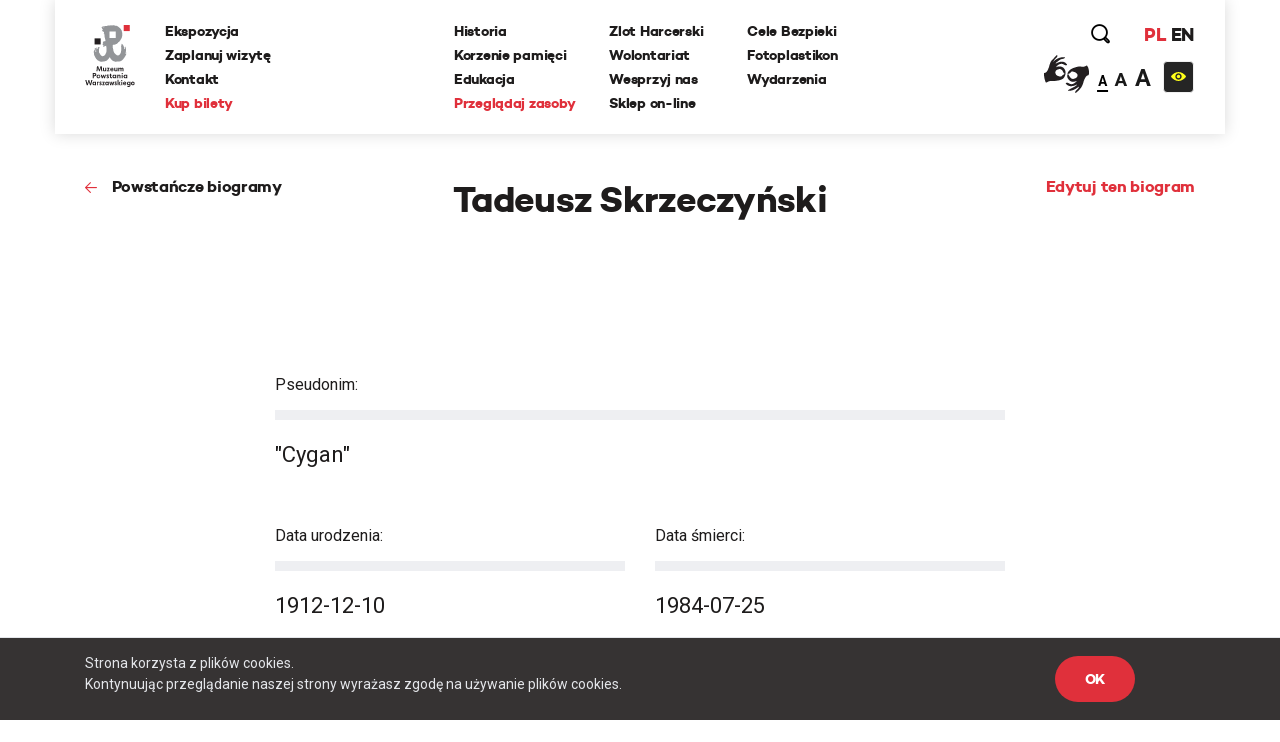

--- FILE ---
content_type: text/html; charset=UTF-8
request_url: https://www.1944.pl/powstancze-biogramy/tadeusz-skrzeczynski,475.html
body_size: 24431
content:
<!DOCTYPE html>
<html lang="pl">
<head>
    
    <meta http-equiv="Content-Type" content="text/html; charset=UTF-8" >
<meta name="robots" content="index, follow" >
<meta name="viewport" content="width=device-width, initial-scale=1.0, shrink-to-fit=no" >
<meta http-equiv="X-UA-Compatible" content="IE=edge" >
<meta name="googlebot" content="noodp" >
<meta name="robots" content="index, follow" >
<meta name="description" content="Muzeum Powstania Warszawskiego to hołd mieszkańców Warszawy, dla tych, którzy walczyli i ginęli za wolną Polskę w 1944 roku." >
<meta name="keywords" content="Powstanie Warszawskie, 1944, Muzeum, MPW, Muzeum Powstania Warszawskiego, Warsaw Uprising Museum" >
<meta name="og:latitude" content="52.232835" >
<meta name="og:longitude" content="20.98091" >
<meta name="og:street-address" content="Grzybowska 79" >
<meta name="og:locality" content="Warszawa" >
<meta name="og:region" content="Mazowieckie" >
<meta name="og:postal-code" content="00-844" >
<meta name="og:country-name" content="Polska" >
<meta name="og:title" content="Powstańcze Biogramy - Tadeusz Skrzeczyński" >
<meta name="og:image" content="" >
    <link rel="shortcut icon" href="//www.1944.pl/favicon.ico"/>
    <meta name="viewport" content="width=device-width, user-scalable=0">
    <meta http-equiv="X-UA-Compatible" content="IE=edge">
    <title>Powstańcze Biogramy - Tadeusz Skrzeczyński</title>

    <link href="https://fonts.googleapis.com/css?family=Poppins:700|Roboto:300,400,700&amp;subset=latin-ext" rel="stylesheet">

    <link href="//www.1944.pl/css_min/8b7ad13ef1a95e5bcc8c85e14a9ef547.min.css" media="all" rel="stylesheet" type="text/css" >
    
    <script type="text/javascript">var i18n = {'826697ef8991d4b1390ab3f04005775c': 'Strona której szukasz nie istnieje','019da2b3da0c11373eb89b6efc567d80': 'Wewnętrzny błąd aplikacji','ee675187d2b62f8600055f8210e66366': 'Szukana strona nie została znaleziona','df1555fe48479f594280a2e03f9a8186': 'E-mail:','3929bebe8215925cddc8e7cf58fd6901': 'Treść:','aeba5b89f8ef9eb1e44f6ae6ec7385e9': 'Wyślij','632ef88ef1499da448a41c8748fc37f1': 'udostępnij','4210b4bc79160602e6a2be247c546d06': 'zobacz także','3b537b203371254aa2ffad9c5140fcba': 'Dowiedz się więcej','442f50514909e88500693869ca9fd97c': 'Batalion Kliński','c02bc424d44c27726f6a3372d13760ae': 'Szukaj','97d20c30c1ae8d678b70703b7d7d8d2c': 'Formacja','b04ea6653ce555f2fcb719daf3167ff2': 'Dzielnica','e21faeedca777dbe00f7a227076749d0': 'Czytaj więcej','b778bfcb6475431a8645aba171709763': 'Pseudonim','978ba597ff81007fa1448548c87c80ef': 'Data urodzin','a7198ff78e22535f8d33a35d57ffaf2b': 'Data śmierci','b1a8006ca24759996728af7edffda813': 'Stopień','4a63360301145887b2c44eb27cf13b7e': 'więcej','7f2d962f5b49bbf16b9553a602352378': 'Powrót','2e11cb9cb07d5739c7253ce348d56a77': 'Przeglądaj zasoby','ebf4cced5e75f57a6a86f0596561fea8': 'archiwum historii mówionej','35899082e51edf667f14477ac000cbba': 'Poznaj relacje świadków historii','a7c799b9925d0cbb8e13d150ad0cbd46': 'powstańcze biogramy','d501e460acb3910870b088f9c6ff42c8': 'encyklopedia powstania','0218fa407b03731b3cdbc6d6d257376c': 'fototeka','23d92bbdbca23382f6307036541bc6c5': 'odwiedź nas','441171dcf6b47a322136428a7f505863': '...szukaj w serwisie','8ba2660da233b02dd5763004fae918d8': 'Poprzednia','dcd3fb5a16b7d1dfb31c2ac451022722': 'Nastepna','f038f94846f87079bf630b29797de4c8': 'FOTOTEKA','c2a789a5f438f3fefbd05d705aa18e1f': 'Wydarzenia','f00507f944569cd7f4d1698985b0c060': 'ul. Grzybowska 79','f7427afd2ae03677587b8a8508006d61': '00-844 Warszawa<br>tel.: 22 539 79 05&#x2F;06<br>e-mail: kontakt@1944.pl','36dff28b6aca90d7ee3beaf77b4b9013': 'Zaplanuj trasę','b4373963602836e66c91d2607c0a61f2': 'Zdjęcia','0567953871b1bf589b797d9b178d5a94': 'Do','f37c4446e4a882972cd3a80053dd795f': 'Nazwisko','c096593e91970d053616cedfae579350': 'Nie pamiętam hasła','1e884e3078d9978e216a027ecd57fb34': 'E-mail','202025f4f6b40ab1e3df52dee62b998e': 'Nowy','814e689fe795386b9c5a34ece49bb1c2': 'Edytuj','5cd66b435f3ae5a4f8a2b43835cef2de': 'Twoje imię i nazwisko','c84972f76f31c6d75e63a5da46702815': 'Twój email','75809f581874b96eddd3625d6a8217d4': 'funkcja','2e19b4f8dda889da2f3ce17300e8cdca': 'dodaj zdjęcie/dokument','0da4d4683a76d5b2c23c44f08da9deaa': 'Przeglądaj','7b7d4f2fe708eb8caab9a9df0f96afd0': 'dodaj kolejne pole','47d0311a96330f2b229fa98b3b5a6a6f': 'Wszystko','1aeba101e7321320538ceb242b91f52d': 'Więcej wydarzeń','32d43071c88b6d7b28fa8b16663063c0': 'Wyniki wyszukiwania frazy','27b940ccf1783ba03c1deb31e5cf1448': 'Powrót do kategorii','15bdc0c851255045839dcea65ed69ef8': 'Data wytworzenia','9c0c67555493627383e7efa3da59ddec': 'Opublikował w BIP','1c56af7eccc45894e9aa42866eb17a77': 'Data opublikowania','1d63ea68f688d6ee59524acb1efa3d03': 'Zobacz także','cd5f339b37628e891e67682909ae3c2d': 'Wszystkie','5f246c962f381b6a3b21a0537e32e06e': 'Zobacz biogram','b4db204317a19327d22556c27e516947': 'Wojna i okupacja (1939-1944)','7ca50cd392b90730cfb0157da5349e78': '1 września 1939 roku III Rzesza, atakuje Polskę na lądzie, morzu i w powietrzu. 17 września do ataku przyłącza się Związek Sowiecki. W ten sposób Niemcy i Sowieci realizują zapisy zawartego w sierpniu paktu Ribbentrop-Mołotow. Druga wojna światowa staje się faktem.','601ca37e48c073dd0c07661a979a5d93': 'Copyright 2016®Muzeum Powstania Warszawskiego','1abaf1a353c45cc7f7f78a1adb5e2934': 'Copyright 2016®Warsaw Rising Museum','c67ab71a9be1b9ebe3db25297ceab2b2': 'Godziny Otwarcia','010f0c6ec8bb84efead0512c65150aba': 'Pon., śr., pt.: 08.00-18.00','3689777d1528e9d5735d5ebfa5825211': 'Czw.: 08.00-20.00','0ac453c0d0921fc119f5e70d2afab79f': 'Sob., niedz.: 10.00-18.00','5528f3547c5c810c81af511fd6c185f9': 'Wt.: nieczynne','827b804b1ecbca027335e1f1b3ddc680': 'Adres','57d228e145897f041d4af86b58dc3832': 'Muzeum Powstania Warszawskiego','c55e89e792158fdd7b7e4ee5bd3cce1a': 'Opening Hours','8ca5a77196076fb281c7cf78aa07b966': 'Monday, Wednesday, Friday 08.00 a.m. - 6.00 p.m.,<br>Thursday 08.00 a.m. - 8.00 p.m.,<br>Saturday and Sunday 08.00 a.m. - 6.00 p.m.,<br>Tuesday – closed','698988c2b16a8ee890e4ff5f2c134423': 'Address:','6b9448994bb30f55cb84f83cf12dc067': 'Grzybowska 79','271bc115b7f39d07c51d50b90a2a3055': 'Warsaw 00-844<br>Poland','e2ec1f398692624e2e803bb9234b97c6': 'logowanie','d529b1ddeab6bf50cd1551fedf1d60cb': 'rejestracja','06abbd8acd1229cc99de16b7a0e58332': 'https://www.facebook.com/1944pl','ed2894354e6fef64b3a747a3995b0c49': 'https:&#x2F;&#x2F;twitter.com&#x2F;1944pl','05ee85b7132e9eb95fc945ac195e8410': 'https://www.youtube.com/user/1944pl','29ab27c97c86774e429d00ce32cd76c1': 'Wirtualna baza uczestników Powstania.<br>Pomóż nam ją współtworzyć','4ea7be1b2b04dfd8b90eccfeb0069e36': 'Pamięć poległym','b6157931c2ae1906bcd0d632ab57b2d8': 'Powstanie dzień po dniu','4d5ac39d3015a72ed22cba7b78da84c8': 'Twoja baza wiedzy o Powstaniu Warszawskim','f626ae5dfb769fac9becda56f5ffb9f3': 'Zobacz 10 tysięcy archiwalnych fotografii','1e378def31bd499c626d367cca494b27': 'O Nas','10de16bc75e21c35321423f728b640b8': 'Kampania Wrześniowa Wrześniowa ','1eeb8251e927b32d275a9ed040f5016e': 'Zaplanuj Trasę','b77a29174bfa2c2f5589ffe03136aa3f': 'Sprawdź warunki zwiedzania','96a18fdb0abcb52236fb1dbb2056d804': 'Ceny biletów','15bb6a215f7e928f7265b0a0bc398738': 'normalny - 25 zł','ab87eefb6798b7caf96d5388036cbec4': 'ulgowy - 20 zł','5754c4cab7eb7cb14a757c7ea926b959': 'zwiedzanie grupowe','3389d887e9feb14eb1d01583b32267a7': 'https:&#x2F;&#x2F;bilety.1944.pl&#x2F;','ca82034c72d4f5e92f09f7a3f61b8751': 'Zamów bilet<br>on-line','d8ae43ebbe243719740e7fc37f2aad83': 'Więcej informacji','4fe239aa9e5aa72deb56c365d28b9a8c': 'ekspozycja','8d7e9ad293e928c5e522d667e4673feb': 'Audioprzewodniki','2a575bccdcdf047cd27987b4ac02e030': '\n            autobusy: 102, 105, 109, 159, 178<br />\n            tramwaje: 1, 22, 24, 8<br />\n            II linia metra<br />\n            <br />\n            Wzdłuż muru Muzeum, na pasie jezdni ul. Przyokopowej jest wyznaczonych 5 miejsc parkingowych dla autokarów. Jeśli są one zajęte, kierowca autokaru powinien bezpiecznie wysadzić pasażerów i odjechać. LISTA PARKINGÓW DLA AUTOKARÓW W WARSZAWIE\n        ','eb2bede64f61af542f7c5d37f17ba201': 'Zamknij','51c29b9a481fe13ea656656c44990d27': 'Godziny otwarcia','770427df17f8409716df8491cb2ce9c3': '\n        w poniedziałki, środy i piątki w godz. 10.00-18.00,<br />\n        w soboty i niedziele w godz. 10.00-18.00,<br />\n        w czwartki w godz. 10.00-20.00,<br />\n        we wtorki - nieczynne\n        ','2f6557ebe2c06d8c61ef5865dd9725fd': '\n        <li>normalny – 18 zł od osoby<\/li>\n        <li>ulgowy – 14 zł od osoby<\/li>\n        <li>grupowy – 10 zł od osoby (dotyczy wyłącznie grup z przewodnikiem zarezerwowanych w systemie on-line)<\/li>\n        <li>opłata za przewodnika – 100 zł<\/li>\n        <li>lekcja muzealna – 100 zł<\/li>\n        <li>wypożyczenie audioprzewodnika – 10 zł od osoby<\/li>\n        ','6107cd14ded79610665dab8140a91518': 'Bilet wstępu obejmuje także pokaz filmu „Miasto Ruin” 3D','9c7bee0a57190cbe366919321db0c99e': '\n        osoby niepełnosprawne - do wypożyczenia wózek inwalidzki<br />\n        osoby niesłyszące i osoby niedowidzące <br />\n        możliwość prowadzenia wózków dziecięcych<br />\n        możliwość robienia zdjęć\n        ','60732ccc375966d1d5707da2fe3ecdc3': 'Grupy zorganizowane - informacje','fbade9e36a3f36d3d676c1b808451dd7': 'z','367adbac1f00cb6ae99d502ca6a33c32': 'Kup zdjęcie','2ae4fe220d1b98b87240cf56c6c5d413': 'nr inwentarzowy','1388c57f41decf020889d6420fb525b8': 'data wykonania','e2f49c394075bcd41227afdb339e1062': 'autor zdjecia','38035d3a31e4e5af52bc2cb650227a0f': 'Proszę poprawić zaznaczone pola.','d2a8df3eac905349bbdcd498ad05cf61': 'Twoje propozycje zostały przesłane.','8c8facaf2b921360187385cf7a523d85': 'Twoje pliki zostały wgrane.','bffac2303f91d969160eca43cf9c1e54': 'Nie udało się wgrać plików. Proszę spróbować ponownie później.','00c9ec36ab09613d5a38ffb5675f3b62': 'Twoja wiadomość została wysłana. Dziękujemy!','9991131c38bc5b885f9aeccb8ffbc757': 'ofiary cywilne','ecf0e949fd4c0e0e399f77c0dd6c70a7': 'Baza ofiar cywilnych Powstania Warszawskiego','1562664439bb9bd8260d33359153490a': '&#x2F;artykul&#x2F;zaplanuj-trase,4501.html','5ceaff52fb74d902669d2ee2108ea701': '&#x2F;artykul&#x2F;warunki-zwiedzania,4499.html','39396b0ac0307ed84cf83feb8709a12a': '&#x2F;artykul&#x2F;warunki-zwiedzania,4499.html','118ffdb91c3a61e2e4200e188409293b': '&#x2F;artykul&#x2F;ekspozycja,4500.html','39b4abe1f8fc3045dade8790532750d5': '&#x2F;artykul&#x2F;warunki-zwiedzania,4499.html','ca9bce745c9055e33a04e40102ca454e': 'Cennik','d010e26a8109bcf1d3784d0850a58359': 'Zobacz zdjęcia','d9428b9eafc3d5a418ad3c3ae9db04bb': 'Nie znaleziono szukanej osoby.','b79a804e84add3f82f13c6280670985b': 'Miejsce urodzenia','e365c46f4e8b4ba49e03a18ba2d7df5f': 'Imiona rodziców','527d504fb8349cf01201acf202ddf603': 'Nazwisko panieńskie','d40c862b63f6b2b561684e2324b04cd9': 'Nazwisko rodowe matki (z domu)','f554322da2fb98c1d3662768cb231e6a': 'Adres / ostatnie miejsce zamieszkania','bac5d69663359774f789c0577945fdf6': 'Wykształcenie, zawód, miejsce pracy, nauki','37d21e4770c5491d4fe63b67ca32532c': 'Miejsce śmierci','8e74dc422914b99a4938d41e47ef70ee': 'Miejsce pochowania','42040d940a96160b43d05a5bfa782518': 'Źródło','a42408b79d3674da71b0fce1f5ceb517': 'Zaproponuj nowy życiorys','6e576ab7e97b81f9ba968549da7d8a5a': 'Data urodzenia','cf23010213a5f510d6f2b9cdebbc0249': 'nazwisko rodowe matki (z domu)','52419d6046b3285102f531c639e642d9': 'adres / ostatnie miejsce zamieszkania','fe0e4ba1f5e5bbd1c1fd0860e1ee3e36': 'wyślij','03b8c6e3b8645e495ea357d8a6086162': 'Logowanie','8bcfbd5b59399686b34789fdd58f89e8': 'http://muzeum1944.home.pl/sklepik_mpw/shoper5/','bb38499865f51d76cbdac893d965518e': 'Sklep','1de6012c5074154ac724ec5d7ff125eb': 'Wystąpił błąd przy zapisie.','7c1b238c3924ad73b4edfbe1022c798c': 'Zgłoszenie zostało zapisane.','d8198cd3684e30a2bba9b0a4f3cc599a': 'Ten formularz został już wcześniej wysłany i dane znajdują się w bazie serwisu.','a186e7ee5478e3ea1318ca8d43c0bca1': 'Zgłoszenie zostało wysłane.','5c8f25c42b4be57e3a0dfdc8f174513e': 'Archiwum Historii Mówionej','fb560a1256d46db549665d19d87e97b5': 'Pseudonim:','740352180fa027c4fb8fe1e5f302eb63': 'Stopień:','119bd9213b5bc8588cd1601ec5cbf473': 'Formacja:','61b25215fd71379b9e8fbd92a90e2a1b': 'Dzielnica:','d5bfdd6746ff1a364399acb6e6526b7a': 'Imię','19e5a570ad2f7c852d36f2964b310cfc': 'Funkcja:','f943ddcfde91a3c2a13b122eaf67bc9c': 'Dodaj zdjęcie/dokument','9aff29c4cde99b58b90fc03bd672a1d1': 'Fototeka','d2bcc7a2f7265652ac154ddefd8e5bce': 'Encyklopedia powstania','ba3fec1cf238ff5c96aed1f969ecc4e1': 'Zarejestruj się','4a323a5e187c2ce609d9c2b6d2df0196': 'Rejestracja','1fdd4ec3c2186f4876020188c2f386a6': 'Miejsce','f6068daa29dbb05a7ead1e3b5a48bbee': 'Data','084a506c74357da6a8cc3c9c4acb031b': 'Twój e-mail','0975cf6baccb3862c31522c2b5b8fabc': 'Telefon','d3bbedbe63f0989344eb0303fcb931b5': '(nieobowiązkowe)','26513eee908660a1c01f6654db41a93d': 'Dodatkowe uwagi','b18759e14222b7c18a4cf582111e2dde': 'Adres email','be266956e359bf29c824e9b0386b70b0': 'Hasło','a61d196e6576a0a91ac6aab9034d5535': 'Zaloguj się','6088757e908e8a43426cba29fa1669dc': 'Wyszukiwania zaawansowane','f45d01628ecac71973c1337e1ffbd0f7': 'Strona korzysta z plików cookies.<br> Kontynuując przeglądanie naszej strony wyrażasz zgodę na używanie plików cookies.','e0aa021e21dddbd6d8cecec71e9cf564': 'OK','9f5e913a123f2e06fe399a49a249790d': 'https://bilety.1944.pl/','c4b5f68daeec36a2123e373f1b98c6d9': 'Kup bilety on-line','d0033788e612a4e0646c261eba804fb6': 'Polski','78463a384a5aa4fad5fa73e2f506ecfc': 'English','23485de4a567d285a5d31870d7575506': 'Moje zamówienia','ffdb3358f5268669325835ba27c9d504': 'Moje dane','0a6641439b64089d01930efd3592ad05': 'Wyloguj się','6016a2b341113bf496b719905398ecd2': 'Copyright','9d43fd54060375d798b773bfb1f96766': 'Udostępnij','ba45557029cff1f722e7e8c493f4f39c': 'Zaloguj','294bd3afa57cb055e55d86ac0ff0c740': 'Podaj swoje imię','6fd5dd3b8fad4f0505406603b21e38e1': 'Podaj swoje nazwisko','79f061725d6a76d4e58500746e8a2b71': 'Adres e-mail','f24844ee55714ed2e2af525d08e51383': 'Powtórz hasło','4ec3f61720c318c4ebe9d3b06c0b368e': 'Typ użytkownika','45e750a03193ed47bac6f95de06c9bd1': 'Nazwa firmy','541d6813ec7f8074096ea8794eae20ee': 'NIP firmy','12207b8ec1a1b55d3b4e37b22f65ef4e': 'Ulica','7c7ea8a04ea5a576f27c0742a344d3f7': 'Numer domu','cabae9c595cca21e69cab982c852e06a': 'Numer mieszkania','4f4e297d754b67e7a104f58b2bcdb850': 'Miasto','3f13587bff86fff2fce52173436902b3': 'Kod pocztowy','8772f25e31383d8adaf67912fcce6c8b': 'Zarejestruj','27afef4a6578ef24c0a88d0243a57f19': 'Godziny <br/>otwarcia','4a8255a1f799e03c1856fbeeaff286a1': 'Dziś:','2126d661699b54a0b0a069e5933d3feb': '/wydarzenia.html','fddc3e3ca31f62459e431630dbbe6ad9': 'Najbliższe wydarzenia','2fe2a37cebd6f0b63f0b9a25d48f4ad2': 'Ceny <br/>biletów','c41ea1faea3feb6d5ddc1b4f010cd48b': 'normalny:','42546d9a9ca0dab8b557d9c5f9e5551b': '35 zł ','3f881b7177cede4486f7c9065931db94': 'ulgowy:','155531ced6acab297edbf0c81908bca7': '30 zł','35ccf38230f5025c2a50d4d76af15504': 'z Kartą Dużej Rodziny:','f0db416e88475516d645bbca98d51bcc': '10 zł &#x2F; osoba','0fc08df01bce2407f358990173a6e804': 'KDR','81fa3764c621f84a694ff15d83b90660': '','f8a5d85044f1f0e031028f0b3f1d76e7': '','cf81a0d37a4ac54fb1d450a8dc8c5ebd': '','1426bc24fc6c6ba734e68161e6647c0e': '/artykul/warunki-zwiedzania,4499.html','47df043d0ef7396e6ab65ed6c748007b': 'Warunki zwiedzania','ec488c88bb720aa6cebc30ece05141fa': 'Warunki <br/>zwiedzania','804fb0f8e9f7dd09571fbfa0c51b086a': 'Podstawowe informacje dotyczące zwiedzania ekspozycji Muzeum Powstania Warszawskiego','d8aec6796be3c84e5c49dde829373aae': 'Warunki zwiedzania','16b436340de48762169f1a9a641f9267': 'Adres <br/>muzeum','48bf907c6febc98e160971a2ec17c327': 'ul. Grzybowska 79<br>00-844 Warszawa','a85eb64da586538a0ac8dc14cf860751': 'https:&#x2F;&#x2F;www.google.com&#x2F;maps&#x2F;place&#x2F;Muzeum+Powstania+Warszawskiego&#x2F;@52.2323273,20.9789653,17z&#x2F;data=!3m1!4b1!4m5!3m4!1s0x471ecc8339f5a289:0xa98636b63a62c625!8m2!3d52.232324!4d20.981154?hl=pl-PL','3fab1dc60fe92d98ccddbc5640771c2c': 'Zobacz na mapie','0ae84c45feba8b1dc3a446ed4e107c86': 'Jak złożyć zamówienie - krok po kroku','417e65e79783de093ed2ed82083261cf': 'Jeżeli korzystasz z Fototeki po raz pierwszy – zarejestruj się.','1de5be2841a8f5f446e00af6cf53ab8b': 'Jeżeli masz już konto, zaloguj się.','5d107445206277c21369ecc30f5c4ed5': 'Dodaj wybrane zdjęcia do koszyka zamówień (uwaga, dane są przechowywane tylko podczas bieżącej sesji, wylogowanie spowoduje wyczyszczenie całej listy zamówień).','998485b1b02bfab8ef7f21d4e3035512': 'Jeżeli zamawiasz zdjęcia do publikacji, zawsze zamawiaj zdjęcia z ‘prawem do jednorazowej publikacji’, niezależnie od formy rozliczenia.','ea5bac1514a7f44269e3bd4b7933a0ad': 'Po dokonaniu wyboru, naciśnij przycisk ‘złóż zamówienie’ i uzupełnij w oświadczeniu informacje, dotyczące formy i celu wykorzystania zdjęć (np. lekcja historii w szkole…, praca magisterska pod tytułem… na uczelni…, tytuł publikacji, autor, wydawca, data wydania, itp.).','f0d2a43f8b7d09ed6508ea1092eaae22': 'Jeżeli chcesz otrzymać fakturę, zaznacz ‘Chcę otrzymać fakturę’. Tutaj możesz podać dane do faktury.','cfe7ec0ed701850bd63356870a1d32db': 'Na podany przy rejestracji adres e-mail otrzymasz automatycznie wygenerowaną fakturę pro forma. Zamówienie zostanie zrealizowane po jej opłaceniu.','7481f071f0bdf6058fc1272902c45c3f': 'Cennik fototeki Muzeum Powstania Warszawskiego:','18e0c99f4b44ddbe1d827f2aca91ad15': 'Bez praw do publikacji (prywatnie, prezentacje szkolne i naukowe – do 20 sztuk): 0 zł','9fdc36dd8e4f9520ef21e3fc763294ff': 'Prawo do jednorazowej publikacji dla wydawnictw niekomercyjnych: 50 zł','af90b8677e31c264d7115af603eb7f45': 'jednorazowa publikacja komercyjna 30 zł','b2089953d4c2fc86529ac932ec68cddc': 'publikacja na stronie internetowej 5 zł','aeb9ce91926dca56258b1803e4fa61fd': 'publikacja w nagraniu wizyjnym 30 zł','d049ba9a8ff6e22ba91bd0a36c5c10c0': 'zakupione pliki przekazywane są w rozdzielczości 300 dpi w formatach:','5e1cc29ca080a8c5a8be7669c9293bd2': 'bez praw do publikacji plik JPG,','17530ad6aced07145d40c965fcc94fbf': 'z prawem do publikacji plik TIFF','e2dc736995c0c26555bd29699ba7372d': 'Udostępnij poprzez e-mail.','695e9b2f64ac551bdf7e26b8aedf14f1': 'Od:','e122bd2b56cecc455730a7f42a7093cd': 'Do:','cfc8e6ba68ad245a169dc0c51d1a33a7': 'Temat:','672410b09d1475d148d4071a4d424a60': 'Treść wiadomości:','327901a406600dcd9ec58eba06e8ec8c': 'Anuluj','57abf0c2ac07ce345fd586d30562499c': '%FILES_DOMAIN%/TranslationFiles/e/3/1/e312fea25522c08c1b9ec5d20f535c535e33eb3c189ae.jpg','c0f8fa1d171aba81f21372b80d2aef91': 'Posiadasz jakiekolwiek dane lub materiały o mieszkańcach stolicy, którzy zginęli lub zaginęli w trakcie Powstania Warszawskiego? Chcesz poprawić biogram lub dodać nowe informacje o ofiarach cywilnych? Zaproponuj zmiany w formularzu. Wszystkie uwagi będą weryfikowanie przez grono historyków Muzeum Powstania Warszawskiego i po weryfikacji uzupełniane w bazie.','935002cadb48f567ad93ac4fe33462f1': 'Pomóż uzupełnić bazę biogramów','76f71e72804671d6e2aebbd34890d7d4': 'Pomóż uzupełnić bazę ofiar cywilnych','28a659c5e75679f1e8790dc2887261d9': 'Zaproponuj nowy biogram','83d04d00908a24f45cc8dbf4f54bae58': 'Nasz newsletter','dff08aaac907a93b82eaff31d96e7413': '','2abb7296e9b99053dae1d92c812e3886': '/artykul/polityka-prywatnosci,4709.html','65e0db601d945b99c1e2cb71a5149742': 'Polityka prywatności','354361c0dcc427ed40d51391999c7954': 'Zapisz się','76457f5123314db9f204032e361ea035': 'Data wywiadu:','71c90d87fd973d90e7084d7cb810fecb': 'Zasoby muzeum','0109f88c9339bd6562f49ba2751101b4': 'Regulamin.pdf','e390d88e426703ffde25db58bddd05a6': 'Cennik zdjęć','c58126d346cf302364b5fa51f7284cc4': 'Jak zamawiać zdjęcia','b0f0b0e4034dd8ec7339176da0f16462': 'Zamów zdjęcie','d29b898418e65dbe942a919a8683d8ba': 'Kolekcja:','6fab16077c24042a947f833395518427': 'Kategoria:','6780c57b50f5eb93e0fba17470e8135d': 'Nr inwentarzowy:','4eb43e27b02afd485676da9698064357': 'Data wykonania:','71f98e49bae18ed67dce1b5bfc62efad': 'Autor zdjęcia:','a8bf5401d7645b795adb31392513f53c': 'Źródło:','6f5e807da27f6769cbb0a59c89224ca2': 'Bez praw do publikacji (prywatnie, prezentacje szkolne i naukowe – do 20 sztuk):','2bfccf29359d9c96579b57ba55d12299': '0 zł','2bba7cac140e95c1659f9f02c11ee40b': 'Prawo do jednorazowej publikacji dla wydawnictw niekomercyjnych:','ece2aaab9a0d5a86de035013774b21ae': '50 zł','3848e19233237c2a732a84559f6bdb54': 'Prawo do jednorazowej publikacji dla wydawnictw komercyjnych:','0b37e2c13f45a7bc8947a269706cbee5': '<br>','e467ceef4a3834309848516231a5582c': 'Jednorazowa publikacja na okładce:','69dc478e8ab14129e0bd69e4da0460d3': '250 zł','c8e1921ce67c3eafc23be498118af06f': '','6570797e1f75a3f0ee737850f254ba47': 'Zakupione pliki przekazywane są w rozdzielczości 300 dpi w formatach:','1e7b55a3d589617a58f5b734ef48ff2b': 'JPG i TIFF','11c5fdeae94397c6aac5c42a48e0420c': 'Jeżeli korzystasz z fototeki po raz pierwszy -','9409fbdf745479c52a5f9fbf31037329': 'Jeżeli masz już konto,','c9bc54f50ada74b59bfdb7eba5f2df89': '<strong>Dodaj wybrane zdjęcia do koszyka zamówień <\/strong>(uwaga, dane są przechowywane tylko podczas bieżącej sesji, wylogowanie spowoduje wyczyszczenie całej listy zamówień).','ee88fa4ca3d4c1ed81f4a35a8d5616a7': '<strong>Po dokonaniu wyboru, naciśnij przycisk ‘złóż zamówienie’ <\/strong>i uzupełnij w oświadczeniu informacje, dotyczące formy i celu wykorzystania zdjęć (np. lekcja historii w szkole…, praca magisterska pod tytułem… na uczelni…, tytuł publikacji, autor, wydawca, data wydania, itp.).','0fb54d3ddb02b6da0fff276d4cccc395': '<strong>Na podany przy rejestracji adres e-mail otrzymasz automatycznie <\/strong>wygenerowaną fakturę pro forma. Zamówienie zostanie zrealizowane po jej opłaceniu.','4a06786621d66941c1e5e677586c1ae4': 'Regulamin fototeka','0f094f28ee138512d3e100d20884e39d': 'Zapoznaj się z treścią regulaminu','517b365a4a2f2676f30c3c6512f869c4': 'Ofiary cywilne','849c9b1dab091fb7dac56798a79139c5': 'Data złożenia','ad995585f570c0f95774feab224c02f0': 'Wartość','ec53a8c4f07baed5d8825072c89799be': 'Status','1a0d746e5791cf2454ecb0affb91c508': 'Dokumenty','3fdb18e1725c61adf9d1c319e5d4b9e2': 'proforma','78dfb03b434869ccac6640cbd05b6cf4': 'Oświadczenie','89d1294afbefc62734ac87a99f917fc3': 'Oświadczam, że otrzymane od Muzeum Powstania Warszawskiego materiały w postaci fotografii o numerach inwentarzowych:','946a3a8ab89676a887bf78607097368d': 'Będą wykorzystane w celu:','ce83ea5c186dadad89a5efa8bb79cc21': 'Zobowiązuję się do zachowania nienaruszalności integralności utworu oraz ochrony wizerunku postaci ukazanych na zdjęciach.','994a3af5db7fc997a068da61c2c01d80': 'Koszyk','196d7ad042f43165fa35fe712ee1fa3d': 'Nr PESEL','2c90335f69fe6efdfef0b77047ac80ec': 'Miniatura','4726abdac7c951ca29b77f95793117d4': 'Nr inwentarzowy','0409f2332327158e65e360a09dff8de5': 'Opcje sprzedaży','5b3f08fc1cc930bb28659a611afd0df7': 'Cena  ','75276d41d0c16e4a8db84fc0be415bdc': 'Firma / Instytucja','53396e0750b11ce55049438b14302fb8': 'Osoba prywatna','e93f1739f2945ab197e0b2555eecc924': 'Nr domu','edb8fd8d1b15bb85979b00450ec4a170': 'Nr mieszkania','31ab24b3be4b720bc47777f21ab1ffc9': 'Imię i nazwisko','e8e186e4eac85577fbafb65db1ce06f4': 'Numer telefonu powinien składać się z przynajmniej %min% cyfr','5c4d6e0c263e52e417a82397d56dcd77': 'wpisz wyszukiwaną frazę','0093ff0e738227285731e509a1adfd00': 'W całym serwisie','45434dd2a8271aac18ea4fd4b2fe508a': 'W wybranych działach','f37406204dff72e16667d8140f119113': 'Dodane w ciągu ostatnich','a12fc0172e8fb97c3fe98d9ac6fc0ec2': 'Jak planujesz wykorzystać zdjecie?','95649edbb8eacf87518919ade89786e4': 'Dodaj do koszyka','95572f6c7273571e8ea3f61f59a5c7f8': 'To pole nie może być puste','5cb7cdf1f5c36f73324b37bb7963ca11': 'Minimalna liczba znaków dla tego pola wynosi \' + minLength));\n                            valid = false;\n                            fieldIsValid = false;\n                        }\n                    }\n\n                    if (fieldIsValid && !($this.val().length == 0 && $.inArray(\'not_empty\', validateOptionsArr) === -1) && maxLengthOptionRegex.test(validateOptionsArr[i])) {\n                        matches = validateOptionsArr[i].match(maxLengthOptionRegex);\n                        var maxLength = matches[1];\n\n                        if ($this.val().length > maxLength) {\n                            qf.forms.showErrorMessage(frm, $this.attr(\'name','6551c94017638d2455bbe67d1b016a95': 'Maksymalna liczba znaków dla tego pola wynosi \' + maxLength));\n                            valid = false;\n                            fieldIsValid = false;\n                        }\n                    }\n\n                    if (fieldIsValid && valueEqualToOptionRegex.test(validateOptionsArr[i])) {\n                        matches = validateOptionsArr[i].match(valueEqualToOptionRegex);\n                        var fieldToCompareName = matches[1],\n                            fieldToCompare = frm.find(\'input[name=\"\' + fieldToCompareName + \'\"], textarea[name=\"\' + fieldToCompareName + \'\"], select[name=\"\' + fieldToCompareName + \'\"]','b2b66821d39f2a32b1ff63d216ef336b': 'Wartość tego pola jest różna od wartości dla pola','b26febf11b84c1433c342fab2863c04f': 'To pole musi mieć wartość liczbową','dd511baf1682b1d0c19ad248ad5d0f34': 'Wprowadzony tekst nie jest poprawną datą','f2209696618fe3c5a8d98168cbe291a3': 'Należy wprowadzić przyszłą datę','ad94a84f43cf7d0d4fa0bd4b2b444f7d': 'Należy wprowadzić datę z przeszłości','3f3ec40af50f63f57ca912d51a98b6ac': 'Należy wprowadzić datę z przeszłości lub dzisiejszą','c19472373e0eb33dc4abd275f7dc8737': 'Wprowadzony adres E-mail jest niepoprawny','582248a2d45691b0462399ee58d6cd65': 'Wprowadzony numer telefonu jest niepoprawny','acaaacf0ec62dbd33a4f9e82959774e2': 'Wystąpił błąd. Spróbuj ponownie później.','0db441a8dab741c1b7f12a0e28992bcc': 'Zdjęcie zostało dodane do koszyka','336c3fe9e7e22dece1d299758d9b13c7': 'Na Twój adres mailowy podany podczas rejestracji wysłaliśmy wiadomość z linkiem do zmiany hasła','977fce273d9327c0960d9da98251065c': 'Twoje hasło zostało zmienione. Zaloguj się','b8779bf652be7bcdb3e2011ba8aeffb1': 'Wystąpił błąd. Spróbuj ponownie później','136849c3b92774948d9f183a4a03c2b1': 'Twoja rejestracja została przesłana.','632fff5386d7b70bb89fe4ed3ebb8bac': 'Zamówienie zostało złożone.','51c6dbfaffe646030022875a11ce7733': 'Dane zostały zapisane.','c2554f1eef6ef227c895faa409852e49': 'Nr','cec2d9778c773b97876207326c0619b3': 'od najstarszych','7ccdb53680027b1819b12aeba557cedf': 'od najnowszych','0c43922c2fd0b2886820ce8d59d0a425': 'A-Z','b45a57134da0f07ba49d5b99713855fa': 'Z-A','eb2b53d2eb175bb7fea093efc0902d25': 'Podstawowy','ea8e6b3926188903f610130870f47d7e': 'Okresowy','336d5ebc5436534e61d16e63ddfca327': '-','2117322584447a811fefe2832d7dbf97': 'Nazwa','c16feb6af8a0c3fd3d7f09af854eb374': 'Tytuł','d114fc15421e90a13b316820add9f77d': 'alfabetycznie A-Z','c4c11dce8f86f5a1d4fca0cbab80221a': 'alfabetycznie Z-A','da94ef5911683fc65b9cb2a6167a1eeb': 'Język','e98e2e1c2c451bf10d1bbd5eeb447052': 'Adres url','34f9f758d73d0b218ddd6383a3e0bc14': 'Serwis','0e313162371c87a66ad343587f3b9329': 'Kategoria','95e3b3ee363f642245acc397239d0c60': 'Obraz','cc4e831ea17d7c9bec556b577874548a': 'Pozycja','efc24471d1f426643a036185de7143c0': 'od najmniejszej','0714808a0f17ea83cbf044225bf767fa': 'od największej','e7d4315c1a31c42b68b5c069c560fea7': 'od A do Z','a4d5ebd657354bb4ba220ab06094e1a0': 'od Z do A','47ef7d5c8010f4468ddf68b5c4717203': 'Data rozpoczęcia','415d01607bfb64fa0b7efaf0fe064e86': '0-9','52fc302a3649fd83b7150d26d057dad6': '9-0','45f23d4d9a6cb75666d6fde3f2e119bd': 'od najmłodszych','cc1f9f2077388f8c636de9d046d4a565': 'od wcześniejszych','57bd381b9fa426bc5b10517b8b11f9cf': 'od późniejszych','f303b41349e249a4befa4528eee57f6f': 'Zawód','8ebf76c0b68f902b4a2eb4c717b9e2cb': 'Opublikowany','9b39bb4dc243db18c9ea070560f0edcf': 'Nieopublikowany','4efd8d9d9e3f635686f85a157087eeeb': 'Data zgłoszenia','475f66cdc7d526d0a03aff42a26f20fa': 'Adres','a78c097e3aaed739f2aff6412b522eda': 'Wiek','4e8d658a91637ca8d99a192e1a1db741': 'Wykształcenie','40f3c14a596c6859be5e59b97f88b56c': 'Uzasadnienie','ce8ae9da5b7cd6c3df2929543a9af92d': 'Email','24f7b6a9c111d95e18f0123e3add358d': 'Relacja z kandydatem / kandydatką','f6c5dc9e87737f27cbffe323def199af': 'Tak','b1af96d18e834d2f816197dd7bf6eaad': 'Nie','faa16d5be8556b05b40d9dcedd5a646b': 'Wydarzenie','bb44c1e356d7e67c50f1770d0acfdc48': 'Uwagi','05b384b0f503384e8ff0e4ac3ec81388': 'Zdjęcie','c481b00a606907fd59b4d46623b8d99d': 'Autor','9cc04bb748099542a56cfbd512a1805c': 'Klasa','5753427a4527c7ec8780fd2d6657d74c': 'Aktywny','d1c0419824dea874935502cf6d7c946f': 'Kod','6671b6520e6917350a167198c3541fdf': 'Biuletyn Informacji Publicznej Muzeum Powstania Warszawskiego','9eacc8ba98384c007686a360b675a192': 'Szukaj w BIP','050cf3bf6f7f4453246cae54acd2561a': 'Podmiot udostepniający','0a9891f6c8f17e54783a480fdc25199e': 'Wytworzył','c224f0faeea07909324bc24a0261094a': 'Zmodyfikował','1584bec629982c05f9c31a23e6fd3df0': 'Data ostatniej aktualizacji','eb1af3e3fc1d9daaef978e61580a904b': 'Liczba wyświetleń','455e312ea44e0501c004401930cce315': 'Podaj email i dołącz do newslettera','bbf9df483b4ce86a5042836129a76336': 'Plik jest zbyt duży. Maksymalny rozmiar pliku to @maxSize.','4b058a465fd14603e29ac9e0a2432802': 'Bez praw do publikacji (prywatnie, prezentacje szkolne i naukowe – do 20 sztuk): 0 zł','efc9b8b8c53c7830e9c78c1b47ee25ab': 'Prawo do jednorazowej publikacji dla wydawnictw niekomercyjnych: 50 zł','73b89f5df99606dc35f414b9da456f1d': 'Prawo do jednorazowej publikacji dla wydawnictw komercyjnych: 100 zł','5ebb7119c3e504e38d21c2213a8be8a1': 'Jednorazowa publikacja na okładce: 250 zł','2f2caf14c68345b4b3d27b8e73c5765b': 'Zakupione pliki przekazywane są w rozdzielczości 300 dpi w formatach: JPG and TIFF','815f8c276bce8ba9f7aea202ec2b2ef7': '','ab3fa6ab852cacef3454e83ea756b082': '','b1ef1231ff1abd2ef3fdc2e125b2969c': 'https://f.1944.pl/TranslationFiles/e/3/1/e312fea25522c08c1b9ec5d20f535c535e33eb3c189ae.jpg','1e1ddd1d22ed4304f5001f3d86c7922c': 'Posiadasz jakiekolwiek dane lub materiały o mieszkańcach stolicy, którzy zginęli lub zaginęli w trakcie Powstania Warszawskiego? Chcesz poprawić biogram lub dodać nowe informacje o ofiarach cywilnych? Zaproponuj zmiany w formularzu. Wszystkie uwagi będą weryfikowanie przez grono historyków Muzeum Powstania Warszawskiego i po weryfikacji uzupełniane w bazie','69e641e3d80a1b951e9d3a28679e5836': 'Posiadasz informacje o grobie Powstańca Warszawskiego? Zgłoś nowy wpis do Bazy grobów Powstańców Warszawskich. Wiesz, że w naszej bazie są nieścisłości lub masz dodatkowe informacje? Zaproponuj zmiany w poszczególnym wpisie. Wszystkie uwagi będą weryfikowanie przez grono historyków Muzeum Powstania Warszawskiego i po weryfikacji uzupełniane w bazie.<\/br><\/br>\r\n\r\nJeśli chcesz, aby pamięć o przodkach była trwała, weź udział w projekcie Rodzin Powstańców <a href=\"https://www.1944.pl/artykul/korzenie-pamieci-.-ankieta-czlonka-rodzin,5134.html\"><b>„Korzenie Pamięci”<\/b><\/a>. <br><\/br>\r\n\r\nKontakt: <a href=\'mailto:korzeniepamieci@1944.pl\' class=\'main--link -accent\'>korzeniepamieci@1944.pl<\/a> lub <a href=\'tel:+48500099830\' class=\'main--link -accent\'>500 099 830<\/a>','25b5bb6d02ac78732b832e6b233ccbb4': 'Pomóż uzupełnić Bazę grobów Powstańców Warszawskich','34350c97bdafbb3e8719b339f861f9ad': 'Zaproponuj nowy wpis','bcad9fbd1b50cc99ddcd8f656e0e66b2': 'Baza grobów powstańczych','04c730bc8a2de7b1cdfbcd0a47bff99a': 'Edytuj wpis','5b3973abe3bc2fb6bfed6b44ea444fb4': 'Cmentarz','5fd73546d75bb926a7e01b18c638adad': 'Kwatera','de96f088042b100cab952579dd9851f5': 'Położenie grobu','1690f870540ace6ce472b34059adf2ce': 'Aleja / rząd','493440a19ea3561aa9dd12bcc97eb234': 'Rząd','f9faf0b23da9e65c0f4d444b68642692': 'Numer grobu','b753d5a1afbb9d56be6c231b6292ef2a': 'Stan grobu','99f94290b0c5ee64af53249507905cb5': 'Poprzednie miejsce pochówku','aff2e61beb2e03e79e5b825655a79b09': 'Opis','315ce78c95a0e84b7d7f6a7db5eb0842': 'Tel. stacjonarny','c15cb881ff0a774ee0f073a306587823': 'Oddział w Powstaniu Warszawskim','f7bc73a2aab45a2b4031c4e220bc29e3': 'Pseudonim(y)','e707d524749c9a0c9c2e85bcde33a7a0': 'Aplikacja','ffcecb21fad99adae6b8092fe1877eea': 'Adres zamawiającego FV','2be69d2c4f6a31bb2ae7db875035037e': 'NIP','cfca7653cda3180fa76be4e847fd2b4e': 'Wystawy','f426383461707aac14b3648aa121d8cd': 'Czytaj mniej','f81d67bdc914685780d94eb8695a817d': 'To pole powino zawierać przynajmniej %min% znaki','6b5a1da214ade21bc39cd3e67ebede59': 'To pole powinno zawierać maksymalnie %max% znaków','ba4131c82a06bf08d543e59c37c0f08a': 'Inne','c99bb4790362f33d3a434ba72a6fb408': 'Tak, zgadzam się na otrzymywanie od Muzeum Powstania Warszawskiego informacji o realizowanych przez Muzeum działaniach, przekazywanej za pomocą środków komunikacji elektronicznej w celu marketingowym.','421ea6ebf0c866dfb6698959252bac0b': 'To pole może zawierać tylko cyfry','96c8277a1f2fbd20cc01948ae6059ea5': 'Imię i nazwisko zgłaszającego','6db6d5521544fd44b635ef15f3b74b8f': 'E-mail zgłaszającego','0f959c0c6323e7d8cce35bb22bc63133': 'Drugie imię','02a6ee40669084f3d3d25b8bb7110678': 'Treść','ee5312504fe2364e9d2be0fe31dc78e7': 'Sekcja ','f918641df91e458d1fab6e8c60cc39a8': 'Dodaj sekcję','3d134475e2db2f708e796f9badda2be9': 'Załączniki','2f0aa1f1f807b935d15c14b7f36f4a80': 'WYBIERZ OBRAZ','9608a258410d5bfee9680610115bdee6': 'Wybierz zdjęcie...','77b8caba1f53f9ee3c30d364eb9a02ce': 'Zdjęcie ','14cbc293d33ee76a3af53aeeb7b4f2e0': 'Dodaj zdjęcie','9deb101d894a6748bbf2329c5ade1dbe': 'Funkcja','6f5b5e6feec725ccf56e08be34a3818b': 'Wpisz datę w formacie rrrr-mm-dd','95053b04e4dd837f743cdf045f922423': 'Kraj','f4081dfd46e83620921adef1f0753299': 'Telefon kontaktowy','41303a859377af67f291917b8fa1744a': 'Status realizacji','0e1467d014b9c91c5c0efb58012450b5': 'Oczekujący','0138367de0c4ecb780b5e13e5e8a853f': 'W toku','9263c9e36e9c0bcf295667a35bdeddea': 'Zrealizowany','4f5d1cd09b45b4d0114df97cfaad3be9': 'Nazwa szkoły','65bca662cb746547c9ab6dfc89a1ff54': 'Adres szkoły','fcce389ca2867059c2e323a9d84e35a3': 'Telefon szkoły','f62b1000f738d08a4b9df46fc5e8283c': 'Liczba uczniów (max 30 osób)','a118eb955dfada6617f8672979ebff06': 'To pole powino zawierać przynajmniej %min% znak','7cffb954f25b62e6be264da675b85bf0': 'Temat lekcji','e8b798020ff0bf0268f3a65ecc8f89ad': 'Preferowany dzień tygodnia i godzina zajęć','be9bf6726c375ae22205ba9c93762ac2': 'Możliwości sprzętowe *','708961090e20536ab6a8184e614132c1': 'Półrocze','241e0b52e2cdba88e8ba3389ce0f7bd8': 'Zamawiam dwie lekcje równolegle','1d24b7a0e7a32cff973e71b4643920b0': 'Imię i nazwisko/Nazwa zamawiającego FV','4c6936f5db0210e3470902bdf3c64572': 'Uwagi (np. informacja o jakiej porze możemy dzwonić)','8c249edc7ae47a7f1522eef450f99b6f': '- wybierz -','e107b5d867d1c72c9d37f9f4e64b75ac': 'Oświadczam, że zapoznałam/em się i akceptuję postanowienia regulaminu','2145a9f3d70f8c441d44c9624e1f7806': 'Pobierz >','c1233b7e20bbf3699004272f2812a5d8': 'Rozwiń','40411b95974cc608883464730c94b957': 'Zwiń','e2e3b58573943fd4bbbe64819e5d2f29': 'Oświadczam, że zapoznałam/em się z informacją dotyczącą przetwarzania danych osobowych przez administratora.','1b2e65ea46992e3f4127dd1569c3a680': 'Pierwotne miejsce pochówku','1512d1a2614dae4dbbddbb74708cc439': 'Nazwa cmentarza','78715291b3f12dca3636c1a08044c878': '/i/banner_baza_grobow.jpg','dd41f789307f34961c3a40eb24abb0e4': 'Warszawa - Instytucja kultury','0cf76c85e7ab75541016b89e99550f8f': 'Wystąpił błąd. \' + data.message), \'alert alert-error','cb5fd76df07a1dda4819ba407bc41eb9': 'Wybierz','cac7474f1dbedabff2365cfe8a41874d': 'Córka/Syn','6f71296ba6340b3399006b2d78f89c29': 'Wnuczka/Wnuk','be9ca937405603a7e213807e95dc6803': 'Prawnuczka/Prawnuk','42cd9da9f64cc63eac373e1e1712e4e3': 'Miejscowość','2a04bd1a6595726c7514c1501ab16d24': 'Miejsce zamieszkania (nazwa miasta/miejscowości)'};</script>

    

    <style>
        .link--secondary--menu {
            text-transform: none;
        }
    </style>

    <!-- Hotjar Tracking Code for Muzeum PW -->
    <script type="text/javascript">
        (function(h,o,t,j,a,r){
            h.hj=h.hj||function(){
                (h.hj.q=h.hj.q||[]).push(arguments)
            };
            h._hjSettings={
                hjid:5030916,hjsv:6
            };
            a=o.getElementsByTagName('head')[0];
            r=o.createElement('script');r.async=1;
            r.src=t+h._hjSettings.hjid+j+h._hjSettings.hjsv;
            a.appendChild(r);
        })(window,document,'https://static.hotjar.com/c/hotjar-','.js?sv=');
    </script>
</head>

<body >
<script type="text/javascript">var body = document.getElementsByTagName('body')[0];var colorClassName = localStorage.getItem("initColorClassName");var fontClassName = localStorage.getItem("initFontSizeClassName");if (colorClassName != 'yellow-on-black') {body.classList.remove('yellow-on-black');} else {body.classList.add('yellow-on-black');}if (fontClassName) {body.classList.remove('font-medium', 'font-large');body.classList.add(fontClassName);}</script>
<header class="loggedInUserTrigger main--header">
    <div class="container">
        <div class="clearfix d-block d-md-none">
            <a href="https://www.1944.pl" class="logo">
                <img src="https://www.1944.pl/img/logo-min.svg"
                    alt="Muzeum Powstania Warszawskiego" class="main--header--logo mobileLogo" />
            </a>
            <a href="https://www.1944.pl" class="logo">
                <img src="https://www.1944.pl/img/logo-white-min.svg"
                    alt="Muzeum Powstania Warszawskiego" class="main--header--logo mobileLogo--white" />
            </a>
            <button type="button" class="burger--component initBurger">
                <span class="bar"></span>
                <span class="bar"></span>
                <span class="bar"></span>
            </button>
            <div class="lang--mobile">
                <a href="https://www.1944.pl"
                   class="main--link -lang -accent">PL</a>
                <a href="https://www.1944.pl/en"
                   class="main--link -lang">EN</a>
            </div>
            <a href="https://bilety.1944.pl/" class="btn--header">Kup bilety on-line</a>
        </div>

        <div class="mobile--nav burgerTarget">
            <div class="main--menu mainMenu">
                <a href="https://www.1944.pl" class="logo d-none d-md-inline-block">
                    <img src="https://www.1944.pl/img/logo-color.svg"
                        alt="Muzeum Powstania Warszawskiego" class="main--header--logo desktopLogo" />

                    <img src="https://www.1944.pl/img/logo-white.svg"
                        alt="Muzeum Powstania Warszawskiego" class="main--header--logo desktopLogo--white" />



                    <img src="https://www.1944.pl/img/logo-min.svg"
                        alt="Muzeum Powstania Warszawskiego" class="main--header--logo -mobile desktopLogoMin" />
                    <img src="https://www.1944.pl/img/logo-white-min.svg"
                        alt="Muzeum Powstania Warszawskiego"
                        class="main--header--logo -mobile desktopLogoMin--white" />

                </a>
                <nav class="main--header--nav clearfix">
                    <ul class="main--header--list -widespace">
                        <li class="item " data-name="Ekspozycja" data-id="23" data-level="2" id="menu_HEADER1_pl_23"><a target="_self" class="links  main--link " href="/artykul/ekspozycja,4500.html" title="Ekspozycja">Ekspozycja</a></li><li class="item " data-name="Zaplanuj wizytę" data-id="97" data-level="2" id="menu_HEADER1_pl_97"><a target="_self" class="links  main--link " href="/odwiedz-nas.html" title="Zaplanuj wizytę">Zaplanuj wizytę</a></li><li class="item " data-name="Kontakt" data-id="98" data-level="2" id="menu_HEADER1_pl_98"><a target="_self" class="links  main--link " href="/artykul/kontakt,4559.html" title="Kontakt">Kontakt</a></li><li class="item " data-name="Kup bilety" data-id="29" data-level="2" id="menu_HEADER1_pl_29"><a target="_self" class="links  main--link -accent" href="https://bilety.1944.pl/" title="Kup bilety">Kup bilety</a></li>
                    </ul>
                    <ul class="main--header--list">
                        <li class="item " data-name="Historia" data-id="67" data-level="2" id="menu_HEADER2_pl_67"><a target="_self" class="links  main--link " href="/historia.html" title="Historia">Historia</a></li><li class="item " data-name="Korzenie pamięci" data-id="99" data-level="2" id="menu_HEADER2_pl_99"><a target="_self" class="links  main--link " href="/korzeniepamieci.html" title="Korzenie pamięci">Korzenie pamięci</a></li><li class="item " data-name="Edukacja" data-id="109" data-level="2" id="menu_HEADER2_pl_109"><a target="_self" class="links  main--link " href="/artykul/edukacja,5652.html" title="Edukacja">Edukacja</a></li><li class="item " data-name="Przeglądaj zasoby" data-id="100" data-level="2" id="menu_HEADER2_pl_100"><a target="_self" class="links  main--link -accent" href="/zasoby-muzeum.html" title="Przeglądaj zasoby">Przeglądaj zasoby</a></li>
                    </ul>
                    <ul class="main--header--list">
                        <li class="item " data-name="Zlot Harcerski" data-id="108" data-level="2" id="menu_HEADER3_pl_108"><a target="_self" class="links  main--link " href="/zlot-harcerski.html" title="Zlot Harcerski">Zlot Harcerski</a></li><li class="item " data-name="Wolontariat" data-id="79" data-level="2" id="menu_HEADER3_pl_79"><a target="_self" class="links  main--link " href="/artykul/wolontariat-w-muzeum-powstania-warszawskiego,5459.html" title="Wolontariat">Wolontariat</a></li><li class="item " data-name="Wesprzyj nas " data-id="101" data-level="2" id="menu_HEADER3_pl_101"><a target="_self" class="links  main--link " href="/artykul/wesprzyj-nas,4549.html" title="Wesprzyj nas ">Wesprzyj nas </a></li><li class="item " data-name="Sklep on-line" data-id="102" data-level="2" id="menu_HEADER3_pl_102"><a target="_self" class="links  main--link " href="https://sklep.1944.pl/" title="Sklep on-line">Sklep on-line</a></li>
                    </ul>
                    <ul class="main--header--list">
                        <li class="item " data-name="Cele Bezpieki" data-id="62" data-level="2" id="menu_HEADER4_pl_62"><a target="_self" class="links  main--link " href="/celebezpieki.html" title="Cele Bezpieki">Cele Bezpieki</a></li><li class="item " data-name="Fotoplastikon" data-id="63" data-level="2" id="menu_HEADER4_pl_63"><a target="_blank" class="links  main--link " href="https://fotoplastikonwarszawski.pl/" title="Fotoplastikon">Fotoplastikon</a></li><li class="item " data-name="Wydarzenia" data-id="103" data-level="2" id="menu_HEADER4_pl_103"><a target="_self" class="links  main--link " href="/wydarzenia.html" title="Wydarzenia">Wydarzenia</a></li>
                    </ul>
                    <ul class="main--header--list">
                        
                    </ul>
                </nav>

                <div class="main--header--searchbar">
                    <span>
                        <button type="button" class="search--btn initSearchInput">
                            <span class="icon icon-search"></span>
                        </button>

                        <div class="header--select d-none d-md-inline-block">
                            <a href="https://www.1944.pl"
                               class="main--link -lang -accent">PL</a>
                                        <a href="https://www.1944.pl/en"
                                           class="main--link -lang">EN</a>
                        </div>
                        <div class="loggedUser"></div>
                    </span>
                    <div class="switcher">
                        <a href="https://tlumacz.migam.org/warszawa-muzeum-powstania-warszawskiego-grzybowska-79" class="switcher-link" target="_blank" rel="noopener noreferrer">
                            <img src="https://www.1944.pl/img/hands.svg"/>
                        </a>
                        <button data-type=""
                            class="switcher-font switcher-font--default switcher-font--active">A</button>
                        <button data-type="font-medium" class="switcher-font switcher-font--medium">A</button>
                        <button data-type="font-large" class="switcher-font switcher-font--large">A</button>

                        <button data-init="0"
                            class="switcher-item switcher-item--yellow-on-black"><img src="https://www.1944.pl/img/eye.svg"/></button>
                    </div>
                </div>
            </div>

            <div class="search--input clearfix">
                <div class="search--close--wrapper">
                    <button type="button" class="search--close--btn searchClose">
                        <span class="icon icon-close"></span>
                    </button>
                </div>
                <form action="" class="search--form serviceSearch">
                    <input type="text" placeholder="wpisz wyszukiwaną frazę" name="search" class="input">
                    <span class="underline"></span>
                    <button type="button" class="search--btn -submit serviceSearchSubmit d-md-none -mobile">
                        <span class="icon icon-search"></span>
                    </button>
                    <div class="search--wrapper">
                        <div class="header--select -search">
                            <select name="search-select" id="searchSelect"
                                class="select initNiceSelect serviceSearchWhereSelect">
                                <option value="all">W całym serwisie</option>
                                <option value="selected">W wybranych działach</option>
                            </select>
                            <!-- <span class="icon icon-arrow-down -lower"></span> -->
                        </div>
                        <button type="button" class="search--btn -submit serviceSearchSubmit d-none d-md-inline-block">
                            <span class="icon icon-search"></span>
                        </button>
                    </div>
                    <div class="row search--filters serviceSearchFiltersContainer" style="display: none">
                                                    <div class="col-md-3">
                                                                    <div class="checkbox--component">
                                        <input type="checkbox" class="checkbox" id="menu_search_wydarzenia" name="search_in[]"
                                            value="wydarzenia">
                                        <label for="menu_search_wydarzenia" class="label">Wydarzenia</label>
                                    </div>
                                                                    <div class="checkbox--component">
                                        <input type="checkbox" class="checkbox" id="menu_search_aktualnosci" name="search_in[]"
                                            value="aktualnosci">
                                        <label for="menu_search_aktualnosci" class="label">Aktualności</label>
                                    </div>
                                                                    <div class="checkbox--component">
                                        <input type="checkbox" class="checkbox" id="menu_search_fototeka" name="search_in[]"
                                            value="fototeka">
                                        <label for="menu_search_fototeka" class="label">Fototeka</label>
                                    </div>
                                
                            </div>
                                                    <div class="col-md-3">
                                                                    <div class="checkbox--component">
                                        <input type="checkbox" class="checkbox" id="menu_search_archiwum-historii-mowionej" name="search_in[]"
                                            value="archiwum-historii-mowionej">
                                        <label for="menu_search_archiwum-historii-mowionej" class="label">Archiwum Historii Mówionej</label>
                                    </div>
                                                                    <div class="checkbox--component">
                                        <input type="checkbox" class="checkbox" id="menu_search_wirtualny-mur-pamieci" name="search_in[]"
                                            value="wirtualny-mur-pamieci">
                                        <label for="menu_search_wirtualny-mur-pamieci" class="label">Wirtualny Mur Pamięci</label>
                                    </div>
                                                                    <div class="checkbox--component">
                                        <input type="checkbox" class="checkbox" id="menu_search_kartki-z-kalendarza" name="search_in[]"
                                            value="kartki-z-kalendarza">
                                        <label for="menu_search_kartki-z-kalendarza" class="label">Kartki z kalendarza</label>
                                    </div>
                                
                            </div>
                                                    <div class="col-md-3">
                                                                    <div class="checkbox--component">
                                        <input type="checkbox" class="checkbox" id="menu_search_powstancze-biogramy" name="search_in[]"
                                            value="powstancze-biogramy">
                                        <label for="menu_search_powstancze-biogramy" class="label">Powstańcze biogramy</label>
                                    </div>
                                                                    <div class="checkbox--component">
                                        <input type="checkbox" class="checkbox" id="menu_search_encyklopedia-powstania" name="search_in[]"
                                            value="encyklopedia-powstania">
                                        <label for="menu_search_encyklopedia-powstania" class="label">Encyklopedia Powstania</label>
                                    </div>
                                                                    <div class="checkbox--component">
                                        <input type="checkbox" class="checkbox" id="menu_search_ofiary-cywilne" name="search_in[]"
                                            value="ofiary-cywilne">
                                        <label for="menu_search_ofiary-cywilne" class="label">Ofiary Cywilne</label>
                                    </div>
                                
                            </div>
                        
                        <div class="col-md-3">
                            <div class="select--time--filter">
                                <div>Dodane w ciągu ostatnich</div>
                                <select name="selectTimeFilter" id="" class="initNiceSelect serviceSearchDateSelect">
                                                                            <option value="kiedykolwiek">kiedykolwiek</option>
                                                                            <option value="dzis">1 dnia</option>
                                                                            <option value="3-dni-temu">3 dni</option>
                                                                            <option value="1-tydzien-temu">1 tygodnia</option>
                                                                            <option value="2-tygodnie-temu">2 tygodni</option>
                                                                            <option value="1-miesiac-temu">1 miesiąca</option>
                                                                            <option value="2-miesiace-temu">2 miesięcy</option>
                                                                            <option value="6-miesiecy-temu">6 miesięcy</option>
                                                                            <option value="1-rok-temu">1 roku</option>
                                    
                                </select>
                            </div>
                        </div>
                    </div>
                </form>
            </div>
        </div>
    </div>
</header>

<div class="container -lines -spacertop">
    <section class="biogram">
        <div class="biogram--heading">
            <div class="row">
                <div class="col-lg-3">
                    <a href="/powstancze-biogramy.html" class="link--component -back -biogramspacertop">Powstańcze biogramy</a>
                </div>
                <div class="col-lg-3 order-lg-12">
                    <div class="edit--biogram--link--wrapper">
                        <a href="/powstancze-biogramy/biogram-zglos-zmiany,475.html" class="link--primary -biogramspacertop">
                            Edytuj ten biogram
                        </a>
                    </div>
                </div>
                <div class="col-lg-6 _text-center">
                    <h1 class="header--h3">
                        Tadeusz  Skrzeczyński
                    </h1>
                </div>
            </div>
        </div>
        <div class="biogram--content">
            <div class="row">
                <div class="col-lg-8 offset-lg-2">
                    <div class="row">
                        
                    </div>
                </div>
            </div>
        </div>
        <div class="single--biogram--wrapper">
            <div class="row">
                <div class="col-lg-8 offset-lg-2">
                    <div class="biogram--info">
                        <div class="tag">Pseudonim:</div>
                        <div class="info">&quot;Cygan&quot;</div>
                    </div>
                    <div class="row">
                        <div class="col-sm-6">
                            <div class="biogram--info">
                                <div class="tag">Data urodzenia:</div>
                                <div class="info">1912-12-10</div>
                            </div>
                        </div>
                        <div class="col-sm-6">
                            <div class="biogram--info">
                                <div class="tag">Data śmierci:</div>
                                <div class="info">1984-07-25</div>
                            </div>
                        </div>
                    </div>
                    <div class="biogram--info">
                        <div class="tag">Funkcja:</div>
                        <div class="info">-</div>
                    </div>

                    

                                                                        <div class="biogram--info">
                                <div class="tag">Stopień:</div>
                                <div class="info">plutonowy</div>
                            </div>
                                                    <div class="biogram--info">
                                <div class="tag">Numer legitymacji AK:</div>
                                <div class="info">11312</div>
                            </div>
                                                    <div class="biogram--info">
                                <div class="tag">Miejsce urodzenia:</div>
                                <div class="info">Warszawa</div>
                            </div>
                                                    <div class="biogram--info">
                                <div class="tag">Imiona rodziców:</div>
                                <div class="info">Ignacy - Franciszka</div>
                            </div>
                                                    <div class="biogram--info">
                                <div class="tag">Udział w konspiracji 1939-1944:</div>
                                <div class="info">W konspiracji od 20 lutego 1941 r.</div>
                            </div>
                                                    <div class="biogram--info">
                                <div class="tag">Oddział:</div>
                                <div class="info">Okręg Warszawski Armii Krajowej - I Obwód "Radwan" - IV zgrupowanie "Gurt" - 3. kompania - pluton 144</div>
                            </div>
                                                    <div class="biogram--info">
                                <div class="tag">Szlak bojowy:</div>
                                <div class="info">Śródmieście Północ</div>
                            </div>
                                                    <div class="biogram--info">
                                <div class="tag">Losy po Powstaniu:</div>
                                <div class="info">Niewola niemiecka - brak informacji o miejscach pobytu</div>
                            </div>
                                                    <div class="biogram--info">
                                <div class="tag">Numer jeniecki:</div>
                                <div class="info">104123</div>
                            </div>
                                                    <div class="biogram--info">
                                <div class="tag">Miejsce śmierci:</div>
                                <div class="info">Warszawa.</div>
                            </div>
                        
                    

                    
                </div>
                <div class="col-lg-2">
                    
                </div>
            </div>
        </div>
    </section>
    <div class="biogram--help--us -topspace">  
    <div class="row">
        <div class="col-lg-5">
                            <img src="https://f.1944.pl/TranslationFiles/e/3/1/e312fea25522c08c1b9ec5d20f535c535e33eb3c189ae.jpg" alt="" class="img-fluid">
            
        </div>
        <div class="col-lg-3 col-xxl-2 offset-xxl-1">
            <div class="biogram--help--text">
                                    Posiadasz jakiekolwiek dane lub materiały o mieszkańcach stolicy, którzy zginęli lub zaginęli w trakcie Powstania Warszawskiego? Chcesz poprawić biogram lub dodać nowe informacje o ofiarach cywilnych? Zaproponuj zmiany w formularzu. Wszystkie uwagi będą weryfikowanie przez grono historyków Muzeum Powstania Warszawskiego i po weryfikacji uzupełniane w bazie.
                
            </div>
        </div>
        <div class="col-lg-4 col-xxl-3 offset-xxl-1">
            <h3 class="header--h3 -shorter">
                                    Pomóż uzupełnić bazę biogramów
                
            </h3>
            <div class="new--biogram--link--wrapper">
                <a href="/powstancze-biogramy/nowy-biogram.html" class="link--component">
                                    Zaproponuj nowy biogram
                
                </a>
            </div>
        </div>
    </div>
</div>

</div>




<script type="text/javascript" async="async">
    var qfCurrentView = { name: 'biogram', params: {
    } };
</script>
<div class="container -lines">
    <div class="spacer--footer"></div>
</div>
<footer class="main--footer">
    <div class="container">
        <div class="row">
            <div class="col-4 col-md-2">
                <ul class="main--footer--list">
                    <li class="item " data-name="Ekspozycja" data-id="30" data-level="2" id="menu_FOOTER1_pl_30"><a target="_self" class="links  main--footer--link " href="/artykul/ekspozycja,4500.html" title="Ekspozycja">Ekspozycja</a></li><li class="item " data-name="Kup bilety" data-id="22" data-level="2" id="menu_FOOTER1_pl_22"><a target="_self" class="links  main--footer--link " href="https://bilety.1944.pl/" title="Kup bilety">Kup bilety</a></li><li class="item " data-name="FAQ" data-id="104" data-level="2" id="menu_FOOTER1_pl_104"><a target="_self" class="links  main--footer--link " href="/artykul/faq,4996.html" title="FAQ">FAQ</a></li>
                </ul>
            </div>
            <div class="col-4 col-md-2">
                <ul class="main--footer--list">
                    <li class="item " data-name="Tłumacz PJM" data-id="74" data-level="2" id="menu_FOOTER2_pl_74"><a target="_self" class="links  main--footer--link " href="https://tlumacz.migam.org/warszawa-muzeum-powstania-warszawskiego-grzybowska-79" title="Tłumacz PJM">Tłumacz PJM</a></li>
                </ul>
            </div>
            <div class="col-4 col-md-2">
                <ul class="main--footer--list">
                    <li class="item " data-name="O Muzeum" data-id="25" data-level="2" id="menu_FOOTER3_pl_25"><a target="_self" class="links  main--footer--link " href="/o-muzeum.html" title="O Muzeum">O Muzeum</a></li><li class="item " data-name="Deklaracja dostępności" data-id="70" data-level="2" id="menu_FOOTER3_pl_70"><a target="_self" class="links  main--footer--link " href="/artykul/deklaracja-dostepnosci,5215.html" title="Deklaracja dostępności">Deklaracja dostępności</a></li><li class="item " data-name="Projekty dofinansowane z MKiDN" data-id="72" data-level="2" id="menu_FOOTER3_pl_72"><a target="_self" class="links  main--footer--link " href="/artykul/projekty-dofinansowane-z-mkidn,5242.html" title="Projekty dofinansowane z MKiDN">Projekty dofinansowane z MKiDN</a></li><li class="item " data-name="Standardy ochrony małoletnich" data-id="96" data-level="2" id="menu_FOOTER3_pl_96"><a target="_self" class="links  main--footer--link " href="/artykul/standardy-ochrony-maloletnich,5554.html" title="Standardy ochrony małoletnich">Standardy ochrony małoletnich</a></li>
                </ul>
            </div>

            <div class="col-12 col-md-3 col-xxl-4">
                <ul class="main--footer--socials clearfix">
                                                                        <li class="item">
                                <a href="https://www.facebook.com/1944pl" target="_blank" class="main--footer--social--link">
                                    <span class="icon icon-facebook"></span>
                                </a>
                            </li>
                        
                                                    <li class="item">
                                <a href="https://twitter.com/1944pl" target="_blank" class="main--footer--social--link">
                                    <span class="icon icon-twitter"></span>
                                </a>
                            </li>
                        
                                                    <li class="item">
                                <a href="https://www.instagram.com/warsawrisingmuseum?utm_source=ig_web_button_share_sheet&igsh=ZDNlZDc0MzIxNw==" target="_blank" class="main--footer--social--link">
                                    <span class="icon icon-instagram"></span>
                                </a>
                            </li>
                        
                                                    <li class="item">
                                <a href="https://www.youtube.com/channel/UC61dXcnle2zSpIepr_M2hHQ" target="_blank" class="main--footer--social--link">
                                    <span class="icon icon-youtube"></span>
                                </a>
                            </li>
                        
                                                    <li class="item">
                                <a href="https://www.tiktok.com/@1944pl?_t=8muwHvlXblY&_r=1" target="_blank" class="main--footer--social--link">
                                    <span class="icon icon-tiktok"></span>
                                </a>
                            </li>
                        
                    
                    <li class="item">
                        <a href="https://bip.1944.pl" class="main--footer--social--link">
                            <span class="icon icon-bip"></span>
                        </a>
                    </li>
                </ul>
            </div>

            <div class="col-6 col-sm-4 col-md-3 col-xxl-2">
                <a href="/" class="footer--logo d-none d-md-block">
                    <img src="//www.1944.pl/img/logo-white.svg" alt="Muzeum Powstania Warszawskiego" class="image"/>
                </a>
                <a href="https://um.warszawa.pl/" target="_blank">
                    <img src="//www.1944.pl/img/warszawa-logo.svg" alt="Warszawa - Instytucja kultury" class="city--logo"/>
                </a>

            </div>

        </div>

        <p class="copyright">Copyright 2025  Muzeum Powstania Warszawskiego</p>
    </div>
</footer>
	<div class="cookie--bar cookie_msg cookieMessageContainer">
		<div class="container">
			<div class="row">
				<div class="col-sm-9">
					<div class="cookie--bar--text">
						Strona korzysta z plików cookies.<br> Kontynuując przeglądanie naszej strony wyrażasz zgodę na używanie plików cookies.
					</div>
				</div>
				<div class="col-sm-3 align-self-center">
					<div class="cookie--agreement">
						<a href="#" class="btn btn--component -primary pull-right acceptCookieTrigger">
							OK
						</a>
					</div>
				</div>
			</div>
		</div>
	</div>



    <div class="modal--standard -loginmodal modal fade" id="loginModal" tabindex="-1" role="dialog" aria-labelledby="loginModalLabel" aria-hidden="true">
    <div class="modal-dialog" role="document">
        <div class="modal-content">
            <div>
                <span class="icon icon--modalclose icon-close" data-dismiss="modal" aria-label="Close"></span>
                <form class="form--standard" action="/zaloguj.html" method="post">
                    
                    <div class="row">
                        <div class="col-12 _text-center">
                            <h2 class="form--heading">Logowanie</h2>
                        </div>
                        <div class="col-12 _text-center">
                            <div class="form-group">
                                <input name="email" class="input--standard input" type="email" placeholder="Adres email">
                            </div>
                        </div>
                        <div class="col-12 _text-center">
                            <div class="form-group">
                                <input name="password" class="input--standard input" type="password" placeholder="Hasło" data-toggle="password">
                            </div>
                        </div>
                        <div class="col-12 _text-right">
                            <button class="btn--component -spacertop -md -primary bottomalign doLoginTrigger">
                                Zaloguj
                            </button>
                        </div>
                    </div>
                </form>
                <p class="form--links _text-center">
                    <a href="/przypomnij-haslo.html">Nie pamiętam hasła</a>
                    <a href="#" class="showRegisterModalTrigger">Zarejestruj się</a>
                </p>
            </div>
        </div>
    </div>
</div>
    <div class="modal--standard -loginmodal modal fade" id="registerModal" tabindex="-1" role="dialog" aria-labelledby="loginModalLabel" aria-hidden="true">
    <div class="modal-dialog" role="document">
        <div class="modal-content">
            <div>
                <span class="icon icon--modalclose icon-close" data-dismiss="modal" aria-label="Close"></span>
                <form class="form--standard" action="/fototeka-rejestracja.html" method="post" id="registerForm">
                    <div class="row">
                        <div class="col-12 _text-center">
                            <h2 class="form--heading">Rejestracja</h2>
                        </div>
                        <div class="col-12 _text-right">
                            <p class="required--txt"><span>pola obowiązkowe</span></p>
                        </div>                        
                        <div class="col-12 _text-center">
                            <div class="form-group required--box">
                                <input class="input--standard input" name="usr_first_name" type="text" placeholder="Podaj swoje imię"/>
                            </div>
                        </div>

                        <div class="col-12 _text-center">
                            <div class="form-group required--box">
                                <input class="input--standard input" name="usr_last_name" type="text" placeholder="Podaj swoje nazwisko"/>
                            </div>
                        </div>

                        <div class="col-12 _text-center">
                            <div class="form-group required--box">
                                <input class="input--standard input" name="usr_email" type="text" placeholder="Adres e-mail"/>
                            </div>
                        </div>

                        <div class="col-12 _text-center">
                            <div class="form-group required--box">
                                <input class="input--standard input" name="usr_password" type="password" placeholder="Hasło"/>
                            </div>
                        </div>

                        <div class="col-12 _text-center">
                            <div class="form-group required--box">
                                <input class="input--standard input" name="usr_password_confirm" type="password" placeholder="Powtórz hasło"/>
                            </div>
                        </div>

                        <div class="col-12">
                            <div class="form-group -selectbox _text-left">
                                <div class="header--select -bottomspace ">
                                    <select name="usr_is_company" class="select initNiceSelect" title="Typ użytkownika">
                                        <option value="">Typ użytkownika</option>
                                        <option value="1">Firma / Instytucja</option>
                                        <option value="2">Osoba prywatna</option>
                                    </select>
                                </div>
                            </div>
                        </div>
                    

                        <div class="col-12 _text-center">
                            <div class="form-group companyRow">
                                <input class="input--standard input" name="usr_company_name" type="text" placeholder="Nazwa firmy"/>
                            </div>
                        </div>

                        <div class="col-12 _text-center">
                            <div class="form-group companyRow">
                                <label for="registerForm_FormField__company_nip" class="required"></label>
                                <input class="input--standard input" name="usr_company_nip" type="text" placeholder="NIP firmy"/>
                            </div>
                        </div>

                        <div class="col-12 _text-center">
                            <div class="form-group required--box companyRow">
                                <input class="input--standard input" name="usr_address" type="text" placeholder="Adres">
                            </div>
                        </div>




                        <div class="col-12 col-sm-8 _text-center">
                            <div class="form-group required--box companyRow">
                                <input class="input--standard input" name="usr_city" type="text" placeholder="Miasto"/>
                            </div>
                        </div>

                        <div class="col-12 col-sm-4 _text-center">
                            <div class="form-group required--box companyRow">
                                <input class="input--standard input" name="usr_postcode" type="text" placeholder="Kod pocztowy"/>
                            </div>
                        </div>


                        <div class="col-12 _text-right">
                            <button class="btn--component -spacertop -md -primary bottomalign doRegisterTrigger">
                                Zarejestruj
                            </button>
                        </div>

                    </div>
                </form>
                <p class="form--links _text-center">
                    <a href="/przypomnij-haslo.html">Nie pamiętam hasła</a>
                    <a href="#" class="showLoginModalTrigger">Zaloguj się</a>
                </p>
            </div>
        </div>
    </div>
</div>


    <script defer="defer" src="//www.1944.pl/js_min/bcd7693b4616b83d98f8bf34449acfee.min.js"></script>
    <script type="text/javascript" async="async" >
    var qfJsInit = qfJsInit || [];
    qfJsInit.push(function() {
        
        qf.common.lang = 'pl';
        qf.config.filesDomain = 'https://f.1944.pl';
        qf.config.cookieDomain = '.1944.pl';
        
        qf.notifyOfApplicationEventCookie = 'noaevn';
        qf.cart.cookieName = 'cart_data';
        qf.user.cookieName = 'oucu';
                    qf.user.isLogged = false;
        
        qf.config.museumUrl = 'https://www.1944.pl';
    });
</script>

<script type="text/javascript">
    var body = document.getElementsByTagName('body')[0];

    var colorClassName = localStorage.getItem("initColorClassName");
    var fontClassName = localStorage.getItem("initFontSizeClassName");
    var btn = document.querySelector('.switcher-item');
    var hasCemeteryColor = body.classList.contains('cemetery-color');

    if (colorClassName != 'yellow-on-black') {
        body.classList.remove('yellow-on-black');
        btn.setAttribute('data-init', "0");
        btn.classList.add("switcher-item--yellow-on-black");
    } else {
        if (hasCemeteryColor) {
            body.classList.remove('cemetery-color');
            body.dataset.cemeteryColor = true;
        }
        body.classList.add('yellow-on-black');
        btn.setAttribute('data-init', "1");
        btn.classList.remove("switcher-item--yellow-on-black");
    }

    if (fontClassName) {
        body.classList.remove('font-medium', 'font-large');
        body.classList.add(fontClassName);
    }
</script>




    <!-- Google Tag Manager -->
    <script async src="https://www.googletagmanager.com/gtag/js?id=G-TVR8PR8JBC"></script>
    <script>
        window.dataLayer = window.dataLayer || [];
        function gtag() {
            dataLayer.push(arguments);
        }
        gtag('js', new Date());

        gtag('config', 'G-TVR8PR8JBC');
    </script>
    <!-- End Google Tag Manager -->






</body>
</html>


--- FILE ---
content_type: text/css
request_url: https://www.1944.pl/css_min/8b7ad13ef1a95e5bcc8c85e14a9ef547.min.css
body_size: 48216
content:
@charset "UTF-8";.owl-carousel,.owl-carousel .owl-item{-webkit-tap-highlight-color:transparent;position:relative}.owl-carousel{display:none;width:100%;z-index:1}.owl-carousel .owl-stage{position:relative;-ms-touch-action:pan-Y;touch-action:manipulation;-moz-backface-visibility:hidden}.owl-carousel .owl-stage:after{content:".";display:block;clear:both;visibility:hidden;line-height:0;height:0}.owl-carousel .owl-stage-outer{position:relative;overflow:hidden;-webkit-transform:translate3d(0,0,0)}.owl-carousel .owl-item,.owl-carousel .owl-wrapper{-webkit-backface-visibility:hidden;-moz-backface-visibility:hidden;-ms-backface-visibility:hidden;-webkit-transform:translate3d(0,0,0);-moz-transform:translate3d(0,0,0);-ms-transform:translate3d(0,0,0)}.owl-carousel .owl-item{min-height:1px;float:left;-webkit-backface-visibility:hidden;-webkit-touch-callout:none}.owl-carousel .owl-item img{display:block;width:100%}.owl-carousel .owl-dots.disabled,.owl-carousel .owl-nav.disabled{display:none}.no-js .owl-carousel,.owl-carousel.owl-loaded{display:block}.owl-carousel .owl-dot,.owl-carousel .owl-nav .owl-next,.owl-carousel .owl-nav .owl-prev{cursor:pointer;-webkit-user-select:none;-khtml-user-select:none;-moz-user-select:none;-ms-user-select:none;user-select:none}.owl-carousel .owl-nav button.owl-next,.owl-carousel .owl-nav button.owl-prev,.owl-carousel button.owl-dot{background:0 0;color:inherit;border:none;padding:0!important;font:inherit}.owl-carousel.owl-loading{opacity:0;display:block}.owl-carousel.owl-hidden{opacity:0}.owl-carousel.owl-refresh .owl-item{visibility:hidden}.owl-carousel.owl-drag .owl-item{-ms-touch-action:none;touch-action:none;-webkit-user-select:none;-moz-user-select:none;-ms-user-select:none;user-select:none}.owl-carousel.owl-grab{cursor:move;cursor:grab}.owl-carousel.owl-rtl{direction:rtl}.owl-carousel.owl-rtl .owl-item{float:right}.owl-carousel .animated{animation-duration:1s;animation-fill-mode:both}.owl-carousel .owl-animated-in{z-index:0}.owl-carousel .owl-animated-out{z-index:1}.owl-carousel .fadeOut{animation-name:fadeOut}@keyframes fadeOut{0%{opacity:1}100%{opacity:0}}.owl-height{transition:height .5s ease-in-out}.owl-carousel .owl-item .owl-lazy{opacity:0;transition:opacity .4s ease}.owl-carousel .owl-item img.owl-lazy{transform-style:preserve-3d}.owl-carousel .owl-video-wrapper{position:relative;height:100%;background:#000}.owl-carousel .owl-video-play-icon{position:absolute;height:80px;width:80px;left:50%;top:50%;margin-left:-40px;margin-top:-40px;background:url(owl.video.play.png) no-repeat;cursor:pointer;z-index:1;-webkit-backface-visibility:hidden;transition:transform .1s ease}.owl-carousel .owl-video-play-icon:hover{-ms-transform:scale(1.3,1.3);transform:scale(1.3,1.3)}.owl-carousel .owl-video-playing .owl-video-play-icon,.owl-carousel .owl-video-playing .owl-video-tn{display:none}.owl-carousel .owl-video-tn{opacity:0;height:100%;background-position:center center;background-repeat:no-repeat;background-size:contain;transition:opacity .4s ease}.owl-carousel .owl-video-frame{position:relative;z-index:1;height:100%;width:100%}.mfp-bg{top:0;left:0;width:100%;height:100%;z-index:1042;overflow:hidden;position:fixed;background:#0b0b0b;opacity:.8}.mfp-wrap{top:0;left:0;width:100%;height:100%;z-index:1043;position:fixed;outline:0!important;-webkit-backface-visibility:hidden}.mfp-container{text-align:center;position:absolute;width:100%;height:100%;left:0;top:0;padding:0 8px;box-sizing:border-box}.mfp-container:before{content:'';display:inline-block;height:100%;vertical-align:middle}.mfp-align-top .mfp-container:before{display:none}.mfp-content{position:relative;display:inline-block;vertical-align:middle;margin:0 auto;text-align:left;z-index:1045}.mfp-ajax-holder .mfp-content,.mfp-inline-holder .mfp-content{width:100%;cursor:auto}.mfp-ajax-cur{cursor:progress}.mfp-zoom-out-cur,.mfp-zoom-out-cur .mfp-image-holder .mfp-close{cursor:-moz-zoom-out;cursor:-webkit-zoom-out;cursor:zoom-out}.mfp-zoom{cursor:pointer;cursor:-webkit-zoom-in;cursor:-moz-zoom-in;cursor:zoom-in}.mfp-auto-cursor .mfp-content{cursor:auto}.mfp-arrow,.mfp-close,.mfp-counter,.mfp-preloader{-webkit-user-select:none;-moz-user-select:none;user-select:none}.mfp-loading.mfp-figure{display:none}.mfp-hide{display:none!important}.mfp-preloader{color:#ccc;position:absolute;top:50%;width:auto;text-align:center;margin-top:-.8em;left:8px;right:8px;z-index:1044}.mfp-preloader a{color:#ccc}.mfp-preloader a:hover{color:#fff}.mfp-s-ready .mfp-preloader{display:none}.mfp-s-error .mfp-content{display:none}button.mfp-arrow,button.mfp-close{overflow:visible;cursor:pointer;background:0 0;border:0;-webkit-appearance:none;display:block;outline:0;padding:0;z-index:1046;box-shadow:none;touch-action:manipulation}button::-moz-focus-inner{padding:0;border:0}.mfp-close{width:44px;height:44px;line-height:44px;position:absolute;right:0;top:0;text-decoration:none;text-align:center;opacity:.65;padding:0 0 18px 10px;color:#fff;font-style:normal;font-size:28px;font-family:Arial,Baskerville,monospace}.mfp-close:focus,.mfp-close:hover{opacity:1}.mfp-close:active{top:1px}.mfp-close-btn-in .mfp-close{color:#333}.mfp-iframe-holder .mfp-close,.mfp-image-holder .mfp-close{color:#fff;right:-6px;text-align:right;padding-right:6px;width:100%}.mfp-counter{position:absolute;top:0;right:0;color:#ccc;font-size:12px;line-height:18px;white-space:nowrap}.mfp-arrow{position:absolute;opacity:.65;margin:0;top:50%;margin-top:-55px;padding:0;width:90px;height:110px;-webkit-tap-highlight-color:transparent}.mfp-arrow:active{margin-top:-54px}.mfp-arrow:focus,.mfp-arrow:hover{opacity:1}.mfp-arrow:after,.mfp-arrow:before{content:'';display:block;width:0;height:0;position:absolute;left:0;top:0;margin-top:35px;margin-left:35px;border:medium inset transparent}.mfp-arrow:after{border-top-width:13px;border-bottom-width:13px;top:8px}.mfp-arrow:before{border-top-width:21px;border-bottom-width:21px;opacity:.7}.mfp-arrow-left{left:0}.mfp-arrow-left:after{border-right:17px solid #fff;margin-left:31px}.mfp-arrow-left:before{margin-left:25px;border-right:27px solid #3f3f3f}.mfp-arrow-right{right:0}.mfp-arrow-right:after{border-left:17px solid #fff;margin-left:39px}.mfp-arrow-right:before{border-left:27px solid #3f3f3f}.mfp-iframe-holder{padding-top:40px;padding-bottom:40px}.mfp-iframe-holder .mfp-content{line-height:0;width:100%;max-width:900px}.mfp-iframe-holder .mfp-close{top:-40px}.mfp-iframe-scaler{width:100%;height:0;overflow:hidden;padding-top:56.25%}.mfp-iframe-scaler iframe{position:absolute;display:block;top:0;left:0;width:100%;height:100%;box-shadow:0 0 8px rgba(0,0,0,.6);background:#000}img.mfp-img{width:auto;max-width:100%;height:auto;display:block;line-height:0;box-sizing:border-box;padding:40px 0 40px;margin:0 auto}.mfp-figure{line-height:0}.mfp-figure:after{content:'';position:absolute;left:0;top:40px;bottom:40px;display:block;right:0;width:auto;height:auto;z-index:-1;box-shadow:0 0 8px rgba(0,0,0,.6);background:#444}.mfp-figure small{color:#bdbdbd;display:block;font-size:12px;line-height:14px}.mfp-figure figure{margin:0}.mfp-bottom-bar{margin-top:-36px;position:absolute;top:100%;left:0;width:100%;cursor:auto}.mfp-title{text-align:left;line-height:18px;color:#f3f3f3;word-wrap:break-word;padding-right:36px}.mfp-image-holder .mfp-content{max-width:100%}.mfp-gallery .mfp-image-holder .mfp-figure{cursor:pointer}@media screen and (max-width:800px) and (orientation:landscape),screen and (max-height:300px){.mfp-img-mobile .mfp-image-holder{padding-left:0;padding-right:0}.mfp-img-mobile img.mfp-img{padding:0}.mfp-img-mobile .mfp-figure:after{top:0;bottom:0}.mfp-img-mobile .mfp-figure small{display:inline;margin-left:5px}.mfp-img-mobile .mfp-bottom-bar{background:rgba(0,0,0,.6);bottom:0;margin:0;top:auto;padding:3px 5px;position:fixed;box-sizing:border-box}.mfp-img-mobile .mfp-bottom-bar:empty{padding:0}.mfp-img-mobile .mfp-counter{right:5px;top:3px}.mfp-img-mobile .mfp-close{top:0;right:0;width:35px;height:35px;line-height:35px;background:rgba(0,0,0,.6);position:fixed;text-align:center;padding:0}}@media all and (max-width:900px){.mfp-arrow{-webkit-transform:scale(.75);transform:scale(.75)}.mfp-arrow-left{-webkit-transform-origin:0;transform-origin:0}.mfp-arrow-right{-webkit-transform-origin:100%;transform-origin:100%}.mfp-container{padding-left:6px;padding-right:6px}}.leaflet-image-layer,.leaflet-layer,.leaflet-marker-icon,.leaflet-marker-shadow,.leaflet-pane,.leaflet-pane>canvas,.leaflet-pane>svg,.leaflet-tile,.leaflet-tile-container,.leaflet-zoom-box{position:absolute;left:0;top:0}.leaflet-container{overflow:hidden}.leaflet-marker-icon,.leaflet-marker-shadow,.leaflet-tile{-webkit-user-select:none;-moz-user-select:none;user-select:none;-webkit-user-drag:none}.leaflet-safari .leaflet-tile{image-rendering:-webkit-optimize-contrast}.leaflet-safari .leaflet-tile-container{width:1600px;height:1600px;-webkit-transform-origin:0 0}.leaflet-marker-icon,.leaflet-marker-shadow{display:block}.leaflet-container .leaflet-marker-pane img,.leaflet-container .leaflet-overlay-pane svg,.leaflet-container .leaflet-shadow-pane img,.leaflet-container .leaflet-tile-pane img,.leaflet-container img.leaflet-image-layer{max-width:none!important}.leaflet-container.leaflet-touch-zoom{-ms-touch-action:pan-x pan-y;touch-action:pan-x pan-y}.leaflet-container.leaflet-touch-drag{-ms-touch-action:pinch-zoom}.leaflet-container.leaflet-touch-drag.leaflet-touch-zoom{-ms-touch-action:none;touch-action:none}.leaflet-tile{filter:inherit;visibility:hidden}.leaflet-tile-loaded{visibility:inherit}.leaflet-zoom-box{width:0;height:0;-moz-box-sizing:border-box;box-sizing:border-box;z-index:800}.leaflet-overlay-pane svg{-moz-user-select:none}.leaflet-pane{z-index:400}.leaflet-tile-pane{z-index:200}.leaflet-overlay-pane{z-index:400}.leaflet-shadow-pane{z-index:500}.leaflet-marker-pane{z-index:600}.leaflet-tooltip-pane{z-index:650}.leaflet-popup-pane{z-index:700}.leaflet-map-pane canvas{z-index:100}.leaflet-map-pane svg{z-index:200}.leaflet-vml-shape{width:1px;height:1px}.lvml{behavior:url(#default#VML);display:inline-block;position:absolute}.leaflet-control{position:relative;z-index:800;pointer-events:visiblePainted;pointer-events:auto}.leaflet-bottom,.leaflet-top{position:absolute;z-index:1000;pointer-events:none}.leaflet-top{top:0}.leaflet-right{right:0}.leaflet-bottom{bottom:0}.leaflet-left{left:0}.leaflet-control{float:left;clear:both}.leaflet-right .leaflet-control{float:right}.leaflet-top .leaflet-control{margin-top:10px}.leaflet-bottom .leaflet-control{margin-bottom:10px}.leaflet-left .leaflet-control{margin-left:10px}.leaflet-right .leaflet-control{margin-right:10px}.leaflet-fade-anim .leaflet-tile{will-change:opacity}.leaflet-fade-anim .leaflet-popup{opacity:0;-webkit-transition:opacity .2s linear;-moz-transition:opacity .2s linear;-o-transition:opacity .2s linear;transition:opacity .2s linear}.leaflet-fade-anim .leaflet-map-pane .leaflet-popup{opacity:1}.leaflet-zoom-animated{-webkit-transform-origin:0 0;-ms-transform-origin:0 0;transform-origin:0 0}.leaflet-zoom-anim .leaflet-zoom-animated{will-change:transform}.leaflet-zoom-anim .leaflet-zoom-animated{-webkit-transition:-webkit-transform .25s cubic-bezier(0,0,.25,1);-moz-transition:-moz-transform .25s cubic-bezier(0,0,.25,1);-o-transition:-o-transform .25s cubic-bezier(0,0,.25,1);transition:transform .25s cubic-bezier(0,0,.25,1)}.leaflet-pan-anim .leaflet-tile,.leaflet-zoom-anim .leaflet-tile{-webkit-transition:none;-moz-transition:none;-o-transition:none;transition:none}.leaflet-zoom-anim .leaflet-zoom-hide{visibility:hidden}.leaflet-interactive{cursor:pointer}.leaflet-grab{cursor:-webkit-grab;cursor:-moz-grab}.leaflet-crosshair,.leaflet-crosshair .leaflet-interactive{cursor:crosshair}.leaflet-control,.leaflet-popup-pane{cursor:auto}.leaflet-dragging .leaflet-grab,.leaflet-dragging .leaflet-grab .leaflet-interactive,.leaflet-dragging .leaflet-marker-draggable{cursor:move;cursor:-webkit-grabbing;cursor:-moz-grabbing}.leaflet-image-layer,.leaflet-marker-icon,.leaflet-marker-shadow,.leaflet-pane>svg path,.leaflet-tile-container{pointer-events:none}.leaflet-image-layer.leaflet-interactive,.leaflet-marker-icon.leaflet-interactive,.leaflet-pane>svg path.leaflet-interactive{pointer-events:visiblePainted;pointer-events:auto}.leaflet-container{background:#ddd;outline:0}.leaflet-container a{color:#0078a8}.leaflet-container a.leaflet-active{outline:2px solid orange}.leaflet-zoom-box{border:2px dotted #38f;background:rgba(255,255,255,.5)}.leaflet-container{font:12px/1.5 "Helvetica Neue",Arial,Helvetica,sans-serif}.leaflet-bar{box-shadow:0 1px 5px rgba(0,0,0,.65);border-radius:4px}.leaflet-bar a,.leaflet-bar a:hover{background-color:#fff;border-bottom:1px solid #ccc;width:26px;height:26px;line-height:26px;display:block;text-align:center;text-decoration:none;color:#000}.leaflet-bar a,.leaflet-control-layers-toggle{background-position:50% 50%;background-repeat:no-repeat;display:block}.leaflet-bar a:hover{background-color:#f4f4f4}.leaflet-bar a:first-child{border-top-left-radius:4px;border-top-right-radius:4px}.leaflet-bar a:last-child{border-bottom-left-radius:4px;border-bottom-right-radius:4px;border-bottom:none}.leaflet-bar a.leaflet-disabled{cursor:default;background-color:#f4f4f4;color:#bbb}.leaflet-touch .leaflet-bar a{width:30px;height:30px;line-height:30px}.leaflet-control-zoom-in,.leaflet-control-zoom-out{font:bold 18px 'Lucida Console',Monaco,monospace;text-indent:1px}.leaflet-control-zoom-out{font-size:20px}.leaflet-touch .leaflet-control-zoom-in{font-size:22px}.leaflet-touch .leaflet-control-zoom-out{font-size:24px}.leaflet-control-layers{box-shadow:0 1px 5px rgba(0,0,0,.4);background:#fff;border-radius:5px}.leaflet-control-layers-toggle{background-image:url(images/layers.png);width:36px;height:36px}.leaflet-retina .leaflet-control-layers-toggle{background-image:url(images/layers-2x.png);background-size:26px 26px}.leaflet-touch .leaflet-control-layers-toggle{width:44px;height:44px}.leaflet-control-layers .leaflet-control-layers-list,.leaflet-control-layers-expanded .leaflet-control-layers-toggle{display:none}.leaflet-control-layers-expanded .leaflet-control-layers-list{display:block;position:relative}.leaflet-control-layers-expanded{padding:6px 10px 6px 6px;color:#333;background:#fff}.leaflet-control-layers-scrollbar{overflow-y:scroll;padding-right:5px}.leaflet-control-layers-selector{margin-top:2px;position:relative;top:1px}.leaflet-control-layers label{display:block}.leaflet-control-layers-separator{height:0;border-top:1px solid #ddd;margin:5px -10px 5px -6px}.leaflet-default-icon-path{background-image:url(images/marker-icon.png)}.leaflet-container .leaflet-control-attribution{background:#fff;background:rgba(255,255,255,.7);margin:0}.leaflet-control-attribution,.leaflet-control-scale-line{padding:0 5px;color:#333}.leaflet-control-attribution a{text-decoration:none}.leaflet-control-attribution a:hover{text-decoration:underline}.leaflet-container .leaflet-control-attribution,.leaflet-container .leaflet-control-scale{font-size:11px}.leaflet-left .leaflet-control-scale{margin-left:5px}.leaflet-bottom .leaflet-control-scale{margin-bottom:5px}.leaflet-control-scale-line{border:2px solid #777;border-top:none;line-height:1.1;padding:2px 5px 1px;font-size:11px;white-space:nowrap;overflow:hidden;-moz-box-sizing:border-box;box-sizing:border-box;background:#fff;background:rgba(255,255,255,.5)}.leaflet-control-scale-line:not(:first-child){border-top:2px solid #777;border-bottom:none;margin-top:-2px}.leaflet-control-scale-line:not(:first-child):not(:last-child){border-bottom:2px solid #777}.leaflet-touch .leaflet-bar,.leaflet-touch .leaflet-control-attribution,.leaflet-touch .leaflet-control-layers{box-shadow:none}.leaflet-touch .leaflet-bar,.leaflet-touch .leaflet-control-layers{border:2px solid rgba(0,0,0,.2);background-clip:padding-box}.leaflet-popup{position:absolute;text-align:center;margin-bottom:20px}.leaflet-popup-content-wrapper{padding:1px;text-align:left;border-radius:12px}.leaflet-popup-content{margin:13px 19px;line-height:1.4}.leaflet-popup-content p{margin:18px 0}.leaflet-popup-tip-container{width:40px;height:20px;position:absolute;left:50%;margin-left:-20px;overflow:hidden;pointer-events:none}.leaflet-popup-tip{width:17px;height:17px;padding:1px;margin:-10px auto 0;-webkit-transform:rotate(45deg);-moz-transform:rotate(45deg);-ms-transform:rotate(45deg);-o-transform:rotate(45deg);transform:rotate(45deg)}.leaflet-popup-content-wrapper,.leaflet-popup-tip{background:#fff;color:#333;box-shadow:0 3px 14px rgba(0,0,0,.4)}.leaflet-container a.leaflet-popup-close-button{position:absolute;top:0;right:0;padding:4px 4px 0 0;border:none;text-align:center;width:18px;height:14px;font:16px/14px Tahoma,Verdana,sans-serif;color:#c3c3c3;text-decoration:none;font-weight:700;background:0 0}.leaflet-container a.leaflet-popup-close-button:hover{color:#999}.leaflet-popup-scrolled{overflow:auto;border-bottom:1px solid #ddd;border-top:1px solid #ddd}.leaflet-oldie .leaflet-popup-content-wrapper{zoom:1}.leaflet-oldie .leaflet-popup-tip{width:24px;margin:0 auto}.leaflet-oldie .leaflet-popup-tip-container{margin-top:-1px}.leaflet-oldie .leaflet-control-layers,.leaflet-oldie .leaflet-control-zoom,.leaflet-oldie .leaflet-popup-content-wrapper,.leaflet-oldie .leaflet-popup-tip{border:1px solid #999}.leaflet-div-icon{background:#fff;border:1px solid #666}.leaflet-tooltip{position:absolute;padding:6px;background-color:#fff;border:1px solid #fff;border-radius:3px;color:#222;white-space:nowrap;-webkit-user-select:none;-moz-user-select:none;-ms-user-select:none;user-select:none;pointer-events:none;box-shadow:0 1px 3px rgba(0,0,0,.4)}.leaflet-tooltip.leaflet-clickable{cursor:pointer;pointer-events:auto}.leaflet-tooltip-bottom:before,.leaflet-tooltip-left:before,.leaflet-tooltip-right:before,.leaflet-tooltip-top:before{position:absolute;pointer-events:none;border:6px solid transparent;background:0 0;content:""}.leaflet-tooltip-bottom{margin-top:6px}.leaflet-tooltip-top{margin-top:-6px}.leaflet-tooltip-bottom:before,.leaflet-tooltip-top:before{left:50%;margin-left:-6px}.leaflet-tooltip-top:before{bottom:0;margin-bottom:-12px;border-top-color:#fff}.leaflet-tooltip-bottom:before{top:0;margin-top:-12px;margin-left:-6px;border-bottom-color:#fff}.leaflet-tooltip-left{margin-left:-6px}.leaflet-tooltip-right{margin-left:6px}.leaflet-tooltip-left:before,.leaflet-tooltip-right:before{top:50%;margin-top:-6px}.leaflet-tooltip-left:before{right:0;margin-right:-12px;border-left-color:#fff}.leaflet-tooltip-right:before{left:0;margin-left:-12px;border-right-color:#fff}/*!
 * Bootstrap Grid v4.1.0 (https://getbootstrap.com/)
 * Copyright 2011-2018 The Bootstrap Authors
 * Copyright 2011-2018 Twitter, Inc.
 * Licensed under MIT (https://github.com/twbs/bootstrap/blob/master/LICENSE)
 */@-ms-viewport{width:device-width}html{-webkit-box-sizing:border-box;box-sizing:border-box;-ms-overflow-style:scrollbar}*,::after,::before{-webkit-box-sizing:inherit;box-sizing:inherit}.container{width:100%;padding-right:15px;padding-left:15px;margin-right:auto;margin-left:auto}@media (min-width:630px){.container{max-width:600px}}@media (min-width:768px){.container{max-width:750px}}@media (min-width:1024px){.container{max-width:990px}}@media (min-width:1220px){.container{max-width:1170px}}@media (min-width:1780px){.container{max-width:1720px}}.container-fluid{width:100%;padding-right:15px;padding-left:15px;margin-right:auto;margin-left:auto}.row{display:-webkit-box;display:-ms-flexbox;display:flex;-ms-flex-wrap:wrap;flex-wrap:wrap;margin-right:-15px;margin-left:-15px}.no-gutters{margin-right:0;margin-left:0}.no-gutters>.col,.no-gutters>[class*=col-]{padding-right:0;padding-left:0}.col,.col-1,.col-10,.col-11,.col-12,.col-2,.col-3,.col-4,.col-5,.col-6,.col-7,.col-8,.col-9,.col-auto,.col-lg,.col-lg-1,.col-lg-10,.col-lg-11,.col-lg-12,.col-lg-2,.col-lg-3,.col-lg-4,.col-lg-5,.col-lg-6,.col-lg-7,.col-lg-8,.col-lg-9,.col-lg-auto,.col-md,.col-md-1,.col-md-10,.col-md-11,.col-md-12,.col-md-2,.col-md-3,.col-md-4,.col-md-5,.col-md-6,.col-md-7,.col-md-8,.col-md-9,.col-md-auto,.col-sm,.col-sm-1,.col-sm-10,.col-sm-11,.col-sm-12,.col-sm-2,.col-sm-3,.col-sm-4,.col-sm-5,.col-sm-6,.col-sm-7,.col-sm-8,.col-sm-9,.col-sm-auto,.col-xl,.col-xl-1,.col-xl-10,.col-xl-11,.col-xl-12,.col-xl-2,.col-xl-3,.col-xl-4,.col-xl-5,.col-xl-6,.col-xl-7,.col-xl-8,.col-xl-9,.col-xl-auto,.col-xxl,.col-xxl-1,.col-xxl-10,.col-xxl-11,.col-xxl-12,.col-xxl-2,.col-xxl-3,.col-xxl-4,.col-xxl-5,.col-xxl-6,.col-xxl-7,.col-xxl-8,.col-xxl-9,.col-xxl-auto{position:relative;width:100%;min-height:1px;padding-right:15px;padding-left:15px}.col{-ms-flex-preferred-size:0;flex-basis:0;-webkit-box-flex:1;-ms-flex-positive:1;flex-grow:1;max-width:100%}.col-auto{-webkit-box-flex:0;-ms-flex:0 0 auto;flex:0 0 auto;width:auto;max-width:none}.col-1{-webkit-box-flex:0;-ms-flex:0 0 8.33333%;flex:0 0 8.33333%;max-width:8.33333%}.col-2{-webkit-box-flex:0;-ms-flex:0 0 16.66667%;flex:0 0 16.66667%;max-width:16.66667%}.col-3{-webkit-box-flex:0;-ms-flex:0 0 25%;flex:0 0 25%;max-width:25%}.col-4{-webkit-box-flex:0;-ms-flex:0 0 33.33333%;flex:0 0 33.33333%;max-width:33.33333%}.col-5{-webkit-box-flex:0;-ms-flex:0 0 41.66667%;flex:0 0 41.66667%;max-width:41.66667%}.col-6{-webkit-box-flex:0;-ms-flex:0 0 50%;flex:0 0 50%;max-width:50%}.col-7{-webkit-box-flex:0;-ms-flex:0 0 58.33333%;flex:0 0 58.33333%;max-width:58.33333%}.col-8{-webkit-box-flex:0;-ms-flex:0 0 66.66667%;flex:0 0 66.66667%;max-width:66.66667%}.col-9{-webkit-box-flex:0;-ms-flex:0 0 75%;flex:0 0 75%;max-width:75%}.col-10{-webkit-box-flex:0;-ms-flex:0 0 83.33333%;flex:0 0 83.33333%;max-width:83.33333%}.col-11{-webkit-box-flex:0;-ms-flex:0 0 91.66667%;flex:0 0 91.66667%;max-width:91.66667%}.col-12{-webkit-box-flex:0;-ms-flex:0 0 100%;flex:0 0 100%;max-width:100%}.order-first{-webkit-box-ordinal-group:0;-ms-flex-order:-1;order:-1}.order-last{-webkit-box-ordinal-group:14;-ms-flex-order:13;order:13}.order-0{-webkit-box-ordinal-group:1;-ms-flex-order:0;order:0}.order-1{-webkit-box-ordinal-group:2;-ms-flex-order:1;order:1}.order-2{-webkit-box-ordinal-group:3;-ms-flex-order:2;order:2}.order-3{-webkit-box-ordinal-group:4;-ms-flex-order:3;order:3}.order-4{-webkit-box-ordinal-group:5;-ms-flex-order:4;order:4}.order-5{-webkit-box-ordinal-group:6;-ms-flex-order:5;order:5}.order-6{-webkit-box-ordinal-group:7;-ms-flex-order:6;order:6}.order-7{-webkit-box-ordinal-group:8;-ms-flex-order:7;order:7}.order-8{-webkit-box-ordinal-group:9;-ms-flex-order:8;order:8}.order-9{-webkit-box-ordinal-group:10;-ms-flex-order:9;order:9}.order-10{-webkit-box-ordinal-group:11;-ms-flex-order:10;order:10}.order-11{-webkit-box-ordinal-group:12;-ms-flex-order:11;order:11}.order-12{-webkit-box-ordinal-group:13;-ms-flex-order:12;order:12}.offset-1{margin-left:8.33333%}.offset-2{margin-left:16.66667%}.offset-3{margin-left:25%}.offset-4{margin-left:33.33333%}.offset-5{margin-left:41.66667%}.offset-6{margin-left:50%}.offset-7{margin-left:58.33333%}.offset-8{margin-left:66.66667%}.offset-9{margin-left:75%}.offset-10{margin-left:83.33333%}.offset-11{margin-left:91.66667%}@media (min-width:630px){.col-sm{-ms-flex-preferred-size:0;flex-basis:0;-webkit-box-flex:1;-ms-flex-positive:1;flex-grow:1;max-width:100%}.col-sm-auto{-webkit-box-flex:0;-ms-flex:0 0 auto;flex:0 0 auto;width:auto;max-width:none}.col-sm-1{-webkit-box-flex:0;-ms-flex:0 0 8.33333%;flex:0 0 8.33333%;max-width:8.33333%}.col-sm-2{-webkit-box-flex:0;-ms-flex:0 0 16.66667%;flex:0 0 16.66667%;max-width:16.66667%}.col-sm-3{-webkit-box-flex:0;-ms-flex:0 0 25%;flex:0 0 25%;max-width:25%}.col-sm-4{-webkit-box-flex:0;-ms-flex:0 0 33.33333%;flex:0 0 33.33333%;max-width:33.33333%}.col-sm-5{-webkit-box-flex:0;-ms-flex:0 0 41.66667%;flex:0 0 41.66667%;max-width:41.66667%}.col-sm-6{-webkit-box-flex:0;-ms-flex:0 0 50%;flex:0 0 50%;max-width:50%}.col-sm-7{-webkit-box-flex:0;-ms-flex:0 0 58.33333%;flex:0 0 58.33333%;max-width:58.33333%}.col-sm-8{-webkit-box-flex:0;-ms-flex:0 0 66.66667%;flex:0 0 66.66667%;max-width:66.66667%}.col-sm-9{-webkit-box-flex:0;-ms-flex:0 0 75%;flex:0 0 75%;max-width:75%}.col-sm-10{-webkit-box-flex:0;-ms-flex:0 0 83.33333%;flex:0 0 83.33333%;max-width:83.33333%}.col-sm-11{-webkit-box-flex:0;-ms-flex:0 0 91.66667%;flex:0 0 91.66667%;max-width:91.66667%}.col-sm-12{-webkit-box-flex:0;-ms-flex:0 0 100%;flex:0 0 100%;max-width:100%}.order-sm-first{-webkit-box-ordinal-group:0;-ms-flex-order:-1;order:-1}.order-sm-last{-webkit-box-ordinal-group:14;-ms-flex-order:13;order:13}.order-sm-0{-webkit-box-ordinal-group:1;-ms-flex-order:0;order:0}.order-sm-1{-webkit-box-ordinal-group:2;-ms-flex-order:1;order:1}.order-sm-2{-webkit-box-ordinal-group:3;-ms-flex-order:2;order:2}.order-sm-3{-webkit-box-ordinal-group:4;-ms-flex-order:3;order:3}.order-sm-4{-webkit-box-ordinal-group:5;-ms-flex-order:4;order:4}.order-sm-5{-webkit-box-ordinal-group:6;-ms-flex-order:5;order:5}.order-sm-6{-webkit-box-ordinal-group:7;-ms-flex-order:6;order:6}.order-sm-7{-webkit-box-ordinal-group:8;-ms-flex-order:7;order:7}.order-sm-8{-webkit-box-ordinal-group:9;-ms-flex-order:8;order:8}.order-sm-9{-webkit-box-ordinal-group:10;-ms-flex-order:9;order:9}.order-sm-10{-webkit-box-ordinal-group:11;-ms-flex-order:10;order:10}.order-sm-11{-webkit-box-ordinal-group:12;-ms-flex-order:11;order:11}.order-sm-12{-webkit-box-ordinal-group:13;-ms-flex-order:12;order:12}.offset-sm-0{margin-left:0}.offset-sm-1{margin-left:8.33333%}.offset-sm-2{margin-left:16.66667%}.offset-sm-3{margin-left:25%}.offset-sm-4{margin-left:33.33333%}.offset-sm-5{margin-left:41.66667%}.offset-sm-6{margin-left:50%}.offset-sm-7{margin-left:58.33333%}.offset-sm-8{margin-left:66.66667%}.offset-sm-9{margin-left:75%}.offset-sm-10{margin-left:83.33333%}.offset-sm-11{margin-left:91.66667%}}@media (min-width:768px){.col-md{-ms-flex-preferred-size:0;flex-basis:0;-webkit-box-flex:1;-ms-flex-positive:1;flex-grow:1;max-width:100%}.col-md-auto{-webkit-box-flex:0;-ms-flex:0 0 auto;flex:0 0 auto;width:auto;max-width:none}.col-md-1{-webkit-box-flex:0;-ms-flex:0 0 8.33333%;flex:0 0 8.33333%;max-width:8.33333%}.col-md-2{-webkit-box-flex:0;-ms-flex:0 0 16.66667%;flex:0 0 16.66667%;max-width:16.66667%}.col-md-3{-webkit-box-flex:0;-ms-flex:0 0 25%;flex:0 0 25%;max-width:25%}.col-md-4{-webkit-box-flex:0;-ms-flex:0 0 33.33333%;flex:0 0 33.33333%;max-width:33.33333%}.col-md-5{-webkit-box-flex:0;-ms-flex:0 0 41.66667%;flex:0 0 41.66667%;max-width:41.66667%}.col-md-6{-webkit-box-flex:0;-ms-flex:0 0 50%;flex:0 0 50%;max-width:50%}.col-md-7{-webkit-box-flex:0;-ms-flex:0 0 58.33333%;flex:0 0 58.33333%;max-width:58.33333%}.col-md-8{-webkit-box-flex:0;-ms-flex:0 0 66.66667%;flex:0 0 66.66667%;max-width:66.66667%}.col-md-9{-webkit-box-flex:0;-ms-flex:0 0 75%;flex:0 0 75%;max-width:75%}.col-md-10{-webkit-box-flex:0;-ms-flex:0 0 83.33333%;flex:0 0 83.33333%;max-width:83.33333%}.col-md-11{-webkit-box-flex:0;-ms-flex:0 0 91.66667%;flex:0 0 91.66667%;max-width:91.66667%}.col-md-12{-webkit-box-flex:0;-ms-flex:0 0 100%;flex:0 0 100%;max-width:100%}.order-md-first{-webkit-box-ordinal-group:0;-ms-flex-order:-1;order:-1}.order-md-last{-webkit-box-ordinal-group:14;-ms-flex-order:13;order:13}.order-md-0{-webkit-box-ordinal-group:1;-ms-flex-order:0;order:0}.order-md-1{-webkit-box-ordinal-group:2;-ms-flex-order:1;order:1}.order-md-2{-webkit-box-ordinal-group:3;-ms-flex-order:2;order:2}.order-md-3{-webkit-box-ordinal-group:4;-ms-flex-order:3;order:3}.order-md-4{-webkit-box-ordinal-group:5;-ms-flex-order:4;order:4}.order-md-5{-webkit-box-ordinal-group:6;-ms-flex-order:5;order:5}.order-md-6{-webkit-box-ordinal-group:7;-ms-flex-order:6;order:6}.order-md-7{-webkit-box-ordinal-group:8;-ms-flex-order:7;order:7}.order-md-8{-webkit-box-ordinal-group:9;-ms-flex-order:8;order:8}.order-md-9{-webkit-box-ordinal-group:10;-ms-flex-order:9;order:9}.order-md-10{-webkit-box-ordinal-group:11;-ms-flex-order:10;order:10}.order-md-11{-webkit-box-ordinal-group:12;-ms-flex-order:11;order:11}.order-md-12{-webkit-box-ordinal-group:13;-ms-flex-order:12;order:12}.offset-md-0{margin-left:0}.offset-md-1{margin-left:8.33333%}.offset-md-2{margin-left:16.66667%}.offset-md-3{margin-left:25%}.offset-md-4{margin-left:33.33333%}.offset-md-5{margin-left:41.66667%}.offset-md-6{margin-left:50%}.offset-md-7{margin-left:58.33333%}.offset-md-8{margin-left:66.66667%}.offset-md-9{margin-left:75%}.offset-md-10{margin-left:83.33333%}.offset-md-11{margin-left:91.66667%}}@media (min-width:1024px){.col-lg{-ms-flex-preferred-size:0;flex-basis:0;-webkit-box-flex:1;-ms-flex-positive:1;flex-grow:1;max-width:100%}.col-lg-auto{-webkit-box-flex:0;-ms-flex:0 0 auto;flex:0 0 auto;width:auto;max-width:none}.col-lg-1{-webkit-box-flex:0;-ms-flex:0 0 8.33333%;flex:0 0 8.33333%;max-width:8.33333%}.col-lg-2{-webkit-box-flex:0;-ms-flex:0 0 16.66667%;flex:0 0 16.66667%;max-width:16.66667%}.col-lg-3{-webkit-box-flex:0;-ms-flex:0 0 25%;flex:0 0 25%;max-width:25%}.col-lg-4{-webkit-box-flex:0;-ms-flex:0 0 33.33333%;flex:0 0 33.33333%;max-width:33.33333%}.col-lg-5{-webkit-box-flex:0;-ms-flex:0 0 41.66667%;flex:0 0 41.66667%;max-width:41.66667%}.col-lg-6{-webkit-box-flex:0;-ms-flex:0 0 50%;flex:0 0 50%;max-width:50%}.col-lg-7{-webkit-box-flex:0;-ms-flex:0 0 58.33333%;flex:0 0 58.33333%;max-width:58.33333%}.col-lg-8{-webkit-box-flex:0;-ms-flex:0 0 66.66667%;flex:0 0 66.66667%;max-width:66.66667%}.col-lg-9{-webkit-box-flex:0;-ms-flex:0 0 75%;flex:0 0 75%;max-width:75%}.col-lg-10{-webkit-box-flex:0;-ms-flex:0 0 83.33333%;flex:0 0 83.33333%;max-width:83.33333%}.col-lg-11{-webkit-box-flex:0;-ms-flex:0 0 91.66667%;flex:0 0 91.66667%;max-width:91.66667%}.col-lg-12{-webkit-box-flex:0;-ms-flex:0 0 100%;flex:0 0 100%;max-width:100%}.order-lg-first{-webkit-box-ordinal-group:0;-ms-flex-order:-1;order:-1}.order-lg-last{-webkit-box-ordinal-group:14;-ms-flex-order:13;order:13}.order-lg-0{-webkit-box-ordinal-group:1;-ms-flex-order:0;order:0}.order-lg-1{-webkit-box-ordinal-group:2;-ms-flex-order:1;order:1}.order-lg-2{-webkit-box-ordinal-group:3;-ms-flex-order:2;order:2}.order-lg-3{-webkit-box-ordinal-group:4;-ms-flex-order:3;order:3}.order-lg-4{-webkit-box-ordinal-group:5;-ms-flex-order:4;order:4}.order-lg-5{-webkit-box-ordinal-group:6;-ms-flex-order:5;order:5}.order-lg-6{-webkit-box-ordinal-group:7;-ms-flex-order:6;order:6}.order-lg-7{-webkit-box-ordinal-group:8;-ms-flex-order:7;order:7}.order-lg-8{-webkit-box-ordinal-group:9;-ms-flex-order:8;order:8}.order-lg-9{-webkit-box-ordinal-group:10;-ms-flex-order:9;order:9}.order-lg-10{-webkit-box-ordinal-group:11;-ms-flex-order:10;order:10}.order-lg-11{-webkit-box-ordinal-group:12;-ms-flex-order:11;order:11}.order-lg-12{-webkit-box-ordinal-group:13;-ms-flex-order:12;order:12}.offset-lg-0{margin-left:0}.offset-lg-1{margin-left:8.33333%}.offset-lg-2{margin-left:16.66667%}.offset-lg-3{margin-left:25%}.offset-lg-4{margin-left:33.33333%}.offset-lg-5{margin-left:41.66667%}.offset-lg-6{margin-left:50%}.offset-lg-7{margin-left:58.33333%}.offset-lg-8{margin-left:66.66667%}.offset-lg-9{margin-left:75%}.offset-lg-10{margin-left:83.33333%}.offset-lg-11{margin-left:91.66667%}}@media (min-width:1220px){.col-xl{-ms-flex-preferred-size:0;flex-basis:0;-webkit-box-flex:1;-ms-flex-positive:1;flex-grow:1;max-width:100%}.col-xl-auto{-webkit-box-flex:0;-ms-flex:0 0 auto;flex:0 0 auto;width:auto;max-width:none}.col-xl-1{-webkit-box-flex:0;-ms-flex:0 0 8.33333%;flex:0 0 8.33333%;max-width:8.33333%}.col-xl-2{-webkit-box-flex:0;-ms-flex:0 0 16.66667%;flex:0 0 16.66667%;max-width:16.66667%}.col-xl-3{-webkit-box-flex:0;-ms-flex:0 0 25%;flex:0 0 25%;max-width:25%}.col-xl-4{-webkit-box-flex:0;-ms-flex:0 0 33.33333%;flex:0 0 33.33333%;max-width:33.33333%}.col-xl-5{-webkit-box-flex:0;-ms-flex:0 0 41.66667%;flex:0 0 41.66667%;max-width:41.66667%}.col-xl-6{-webkit-box-flex:0;-ms-flex:0 0 50%;flex:0 0 50%;max-width:50%}.col-xl-7{-webkit-box-flex:0;-ms-flex:0 0 58.33333%;flex:0 0 58.33333%;max-width:58.33333%}.col-xl-8{-webkit-box-flex:0;-ms-flex:0 0 66.66667%;flex:0 0 66.66667%;max-width:66.66667%}.col-xl-9{-webkit-box-flex:0;-ms-flex:0 0 75%;flex:0 0 75%;max-width:75%}.col-xl-10{-webkit-box-flex:0;-ms-flex:0 0 83.33333%;flex:0 0 83.33333%;max-width:83.33333%}.col-xl-11{-webkit-box-flex:0;-ms-flex:0 0 91.66667%;flex:0 0 91.66667%;max-width:91.66667%}.col-xl-12{-webkit-box-flex:0;-ms-flex:0 0 100%;flex:0 0 100%;max-width:100%}.order-xl-first{-webkit-box-ordinal-group:0;-ms-flex-order:-1;order:-1}.order-xl-last{-webkit-box-ordinal-group:14;-ms-flex-order:13;order:13}.order-xl-0{-webkit-box-ordinal-group:1;-ms-flex-order:0;order:0}.order-xl-1{-webkit-box-ordinal-group:2;-ms-flex-order:1;order:1}.order-xl-2{-webkit-box-ordinal-group:3;-ms-flex-order:2;order:2}.order-xl-3{-webkit-box-ordinal-group:4;-ms-flex-order:3;order:3}.order-xl-4{-webkit-box-ordinal-group:5;-ms-flex-order:4;order:4}.order-xl-5{-webkit-box-ordinal-group:6;-ms-flex-order:5;order:5}.order-xl-6{-webkit-box-ordinal-group:7;-ms-flex-order:6;order:6}.order-xl-7{-webkit-box-ordinal-group:8;-ms-flex-order:7;order:7}.order-xl-8{-webkit-box-ordinal-group:9;-ms-flex-order:8;order:8}.order-xl-9{-webkit-box-ordinal-group:10;-ms-flex-order:9;order:9}.order-xl-10{-webkit-box-ordinal-group:11;-ms-flex-order:10;order:10}.order-xl-11{-webkit-box-ordinal-group:12;-ms-flex-order:11;order:11}.order-xl-12{-webkit-box-ordinal-group:13;-ms-flex-order:12;order:12}.offset-xl-0{margin-left:0}.offset-xl-1{margin-left:8.33333%}.offset-xl-2{margin-left:16.66667%}.offset-xl-3{margin-left:25%}.offset-xl-4{margin-left:33.33333%}.offset-xl-5{margin-left:41.66667%}.offset-xl-6{margin-left:50%}.offset-xl-7{margin-left:58.33333%}.offset-xl-8{margin-left:66.66667%}.offset-xl-9{margin-left:75%}.offset-xl-10{margin-left:83.33333%}.offset-xl-11{margin-left:91.66667%}}@media (min-width:1780px){.col-xxl{-ms-flex-preferred-size:0;flex-basis:0;-webkit-box-flex:1;-ms-flex-positive:1;flex-grow:1;max-width:100%}.col-xxl-auto{-webkit-box-flex:0;-ms-flex:0 0 auto;flex:0 0 auto;width:auto;max-width:none}.col-xxl-1{-webkit-box-flex:0;-ms-flex:0 0 8.33333%;flex:0 0 8.33333%;max-width:8.33333%}.col-xxl-2{-webkit-box-flex:0;-ms-flex:0 0 16.66667%;flex:0 0 16.66667%;max-width:16.66667%}.col-xxl-3{-webkit-box-flex:0;-ms-flex:0 0 25%;flex:0 0 25%;max-width:25%}.col-xxl-4{-webkit-box-flex:0;-ms-flex:0 0 33.33333%;flex:0 0 33.33333%;max-width:33.33333%}.col-xxl-5{-webkit-box-flex:0;-ms-flex:0 0 41.66667%;flex:0 0 41.66667%;max-width:41.66667%}.col-xxl-6{-webkit-box-flex:0;-ms-flex:0 0 50%;flex:0 0 50%;max-width:50%}.col-xxl-7{-webkit-box-flex:0;-ms-flex:0 0 58.33333%;flex:0 0 58.33333%;max-width:58.33333%}.col-xxl-8{-webkit-box-flex:0;-ms-flex:0 0 66.66667%;flex:0 0 66.66667%;max-width:66.66667%}.col-xxl-9{-webkit-box-flex:0;-ms-flex:0 0 75%;flex:0 0 75%;max-width:75%}.col-xxl-10{-webkit-box-flex:0;-ms-flex:0 0 83.33333%;flex:0 0 83.33333%;max-width:83.33333%}.col-xxl-11{-webkit-box-flex:0;-ms-flex:0 0 91.66667%;flex:0 0 91.66667%;max-width:91.66667%}.col-xxl-12{-webkit-box-flex:0;-ms-flex:0 0 100%;flex:0 0 100%;max-width:100%}.order-xxl-first{-webkit-box-ordinal-group:0;-ms-flex-order:-1;order:-1}.order-xxl-last{-webkit-box-ordinal-group:14;-ms-flex-order:13;order:13}.order-xxl-0{-webkit-box-ordinal-group:1;-ms-flex-order:0;order:0}.order-xxl-1{-webkit-box-ordinal-group:2;-ms-flex-order:1;order:1}.order-xxl-2{-webkit-box-ordinal-group:3;-ms-flex-order:2;order:2}.order-xxl-3{-webkit-box-ordinal-group:4;-ms-flex-order:3;order:3}.order-xxl-4{-webkit-box-ordinal-group:5;-ms-flex-order:4;order:4}.order-xxl-5{-webkit-box-ordinal-group:6;-ms-flex-order:5;order:5}.order-xxl-6{-webkit-box-ordinal-group:7;-ms-flex-order:6;order:6}.order-xxl-7{-webkit-box-ordinal-group:8;-ms-flex-order:7;order:7}.order-xxl-8{-webkit-box-ordinal-group:9;-ms-flex-order:8;order:8}.order-xxl-9{-webkit-box-ordinal-group:10;-ms-flex-order:9;order:9}.order-xxl-10{-webkit-box-ordinal-group:11;-ms-flex-order:10;order:10}.order-xxl-11{-webkit-box-ordinal-group:12;-ms-flex-order:11;order:11}.order-xxl-12{-webkit-box-ordinal-group:13;-ms-flex-order:12;order:12}.offset-xxl-0{margin-left:0}.offset-xxl-1{margin-left:8.33333%}.offset-xxl-2{margin-left:16.66667%}.offset-xxl-3{margin-left:25%}.offset-xxl-4{margin-left:33.33333%}.offset-xxl-5{margin-left:41.66667%}.offset-xxl-6{margin-left:50%}.offset-xxl-7{margin-left:58.33333%}.offset-xxl-8{margin-left:66.66667%}.offset-xxl-9{margin-left:75%}.offset-xxl-10{margin-left:83.33333%}.offset-xxl-11{margin-left:91.66667%}}.d-none{display:none!important}.d-inline{display:inline!important}.d-inline-block{display:inline-block!important}.d-block{display:block!important}.d-table{display:table!important}.d-table-row{display:table-row!important}.d-table-cell{display:table-cell!important}.d-flex{display:-webkit-box!important;display:-ms-flexbox!important;display:flex!important}.d-inline-flex{display:-webkit-inline-box!important;display:-ms-inline-flexbox!important;display:inline-flex!important}@media (min-width:630px){.d-sm-none{display:none!important}.d-sm-inline{display:inline!important}.d-sm-inline-block{display:inline-block!important}.d-sm-block{display:block!important}.d-sm-table{display:table!important}.d-sm-table-row{display:table-row!important}.d-sm-table-cell{display:table-cell!important}.d-sm-flex{display:-webkit-box!important;display:-ms-flexbox!important;display:flex!important}.d-sm-inline-flex{display:-webkit-inline-box!important;display:-ms-inline-flexbox!important;display:inline-flex!important}}@media (min-width:768px){.d-md-none{display:none!important}.d-md-inline{display:inline!important}.d-md-inline-block{display:inline-block!important}.d-md-block{display:block!important}.d-md-table{display:table!important}.d-md-table-row{display:table-row!important}.d-md-table-cell{display:table-cell!important}.d-md-flex{display:-webkit-box!important;display:-ms-flexbox!important;display:flex!important}.d-md-inline-flex{display:-webkit-inline-box!important;display:-ms-inline-flexbox!important;display:inline-flex!important}}@media (min-width:1024px){.d-lg-none{display:none!important}.d-lg-inline{display:inline!important}.d-lg-inline-block{display:inline-block!important}.d-lg-block{display:block!important}.d-lg-table{display:table!important}.d-lg-table-row{display:table-row!important}.d-lg-table-cell{display:table-cell!important}.d-lg-flex{display:-webkit-box!important;display:-ms-flexbox!important;display:flex!important}.d-lg-inline-flex{display:-webkit-inline-box!important;display:-ms-inline-flexbox!important;display:inline-flex!important}}@media (min-width:1220px){.d-xl-none{display:none!important}.d-xl-inline{display:inline!important}.d-xl-inline-block{display:inline-block!important}.d-xl-block{display:block!important}.d-xl-table{display:table!important}.d-xl-table-row{display:table-row!important}.d-xl-table-cell{display:table-cell!important}.d-xl-flex{display:-webkit-box!important;display:-ms-flexbox!important;display:flex!important}.d-xl-inline-flex{display:-webkit-inline-box!important;display:-ms-inline-flexbox!important;display:inline-flex!important}}@media (min-width:1780px){.d-xxl-none{display:none!important}.d-xxl-inline{display:inline!important}.d-xxl-inline-block{display:inline-block!important}.d-xxl-block{display:block!important}.d-xxl-table{display:table!important}.d-xxl-table-row{display:table-row!important}.d-xxl-table-cell{display:table-cell!important}.d-xxl-flex{display:-webkit-box!important;display:-ms-flexbox!important;display:flex!important}.d-xxl-inline-flex{display:-webkit-inline-box!important;display:-ms-inline-flexbox!important;display:inline-flex!important}}@media print{.d-print-none{display:none!important}.d-print-inline{display:inline!important}.d-print-inline-block{display:inline-block!important}.d-print-block{display:block!important}.d-print-table{display:table!important}.d-print-table-row{display:table-row!important}.d-print-table-cell{display:table-cell!important}.d-print-flex{display:-webkit-box!important;display:-ms-flexbox!important;display:flex!important}.d-print-inline-flex{display:-webkit-inline-box!important;display:-ms-inline-flexbox!important;display:inline-flex!important}}.flex-row{-webkit-box-orient:horizontal!important;-webkit-box-direction:normal!important;-ms-flex-direction:row!important;flex-direction:row!important}.flex-column{-webkit-box-orient:vertical!important;-webkit-box-direction:normal!important;-ms-flex-direction:column!important;flex-direction:column!important}.flex-row-reverse{-webkit-box-orient:horizontal!important;-webkit-box-direction:reverse!important;-ms-flex-direction:row-reverse!important;flex-direction:row-reverse!important}.flex-column-reverse{-webkit-box-orient:vertical!important;-webkit-box-direction:reverse!important;-ms-flex-direction:column-reverse!important;flex-direction:column-reverse!important}.flex-wrap{-ms-flex-wrap:wrap!important;flex-wrap:wrap!important}.flex-nowrap{-ms-flex-wrap:nowrap!important;flex-wrap:nowrap!important}.flex-wrap-reverse{-ms-flex-wrap:wrap-reverse!important;flex-wrap:wrap-reverse!important}.flex-fill{-webkit-box-flex:1!important;-ms-flex:1 1 auto!important;flex:1 1 auto!important}.flex-grow-0{-webkit-box-flex:0!important;-ms-flex-positive:0!important;flex-grow:0!important}.flex-grow-1{-webkit-box-flex:1!important;-ms-flex-positive:1!important;flex-grow:1!important}.flex-shrink-0{-ms-flex-negative:0!important;flex-shrink:0!important}.flex-shrink-1{-ms-flex-negative:1!important;flex-shrink:1!important}.justify-content-start{-webkit-box-pack:start!important;-ms-flex-pack:start!important;justify-content:flex-start!important}.justify-content-end{-webkit-box-pack:end!important;-ms-flex-pack:end!important;justify-content:flex-end!important}.justify-content-center{-webkit-box-pack:center!important;-ms-flex-pack:center!important;justify-content:center!important}.justify-content-between{-webkit-box-pack:justify!important;-ms-flex-pack:justify!important;justify-content:space-between!important}.justify-content-around{-ms-flex-pack:distribute!important;justify-content:space-around!important}.align-items-start{-webkit-box-align:start!important;-ms-flex-align:start!important;align-items:flex-start!important}.align-items-end{-webkit-box-align:end!important;-ms-flex-align:end!important;align-items:flex-end!important}.align-items-center{-webkit-box-align:center!important;-ms-flex-align:center!important;align-items:center!important}.align-items-baseline{-webkit-box-align:baseline!important;-ms-flex-align:baseline!important;align-items:baseline!important}.align-items-stretch{-webkit-box-align:stretch!important;-ms-flex-align:stretch!important;align-items:stretch!important}.align-content-start{-ms-flex-line-pack:start!important;align-content:flex-start!important}.align-content-end{-ms-flex-line-pack:end!important;align-content:flex-end!important}.align-content-center{-ms-flex-line-pack:center!important;align-content:center!important}.align-content-between{-ms-flex-line-pack:justify!important;align-content:space-between!important}.align-content-around{-ms-flex-line-pack:distribute!important;align-content:space-around!important}.align-content-stretch{-ms-flex-line-pack:stretch!important;align-content:stretch!important}.align-self-auto{-ms-flex-item-align:auto!important;align-self:auto!important}.align-self-start{-ms-flex-item-align:start!important;align-self:flex-start!important}.align-self-end{-ms-flex-item-align:end!important;align-self:flex-end!important}.align-self-center{-ms-flex-item-align:center!important;align-self:center!important}.align-self-baseline{-ms-flex-item-align:baseline!important;align-self:baseline!important}.align-self-stretch{-ms-flex-item-align:stretch!important;align-self:stretch!important}@media (min-width:630px){.flex-sm-row{-webkit-box-orient:horizontal!important;-webkit-box-direction:normal!important;-ms-flex-direction:row!important;flex-direction:row!important}.flex-sm-column{-webkit-box-orient:vertical!important;-webkit-box-direction:normal!important;-ms-flex-direction:column!important;flex-direction:column!important}.flex-sm-row-reverse{-webkit-box-orient:horizontal!important;-webkit-box-direction:reverse!important;-ms-flex-direction:row-reverse!important;flex-direction:row-reverse!important}.flex-sm-column-reverse{-webkit-box-orient:vertical!important;-webkit-box-direction:reverse!important;-ms-flex-direction:column-reverse!important;flex-direction:column-reverse!important}.flex-sm-wrap{-ms-flex-wrap:wrap!important;flex-wrap:wrap!important}.flex-sm-nowrap{-ms-flex-wrap:nowrap!important;flex-wrap:nowrap!important}.flex-sm-wrap-reverse{-ms-flex-wrap:wrap-reverse!important;flex-wrap:wrap-reverse!important}.flex-sm-fill{-webkit-box-flex:1!important;-ms-flex:1 1 auto!important;flex:1 1 auto!important}.flex-sm-grow-0{-webkit-box-flex:0!important;-ms-flex-positive:0!important;flex-grow:0!important}.flex-sm-grow-1{-webkit-box-flex:1!important;-ms-flex-positive:1!important;flex-grow:1!important}.flex-sm-shrink-0{-ms-flex-negative:0!important;flex-shrink:0!important}.flex-sm-shrink-1{-ms-flex-negative:1!important;flex-shrink:1!important}.justify-content-sm-start{-webkit-box-pack:start!important;-ms-flex-pack:start!important;justify-content:flex-start!important}.justify-content-sm-end{-webkit-box-pack:end!important;-ms-flex-pack:end!important;justify-content:flex-end!important}.justify-content-sm-center{-webkit-box-pack:center!important;-ms-flex-pack:center!important;justify-content:center!important}.justify-content-sm-between{-webkit-box-pack:justify!important;-ms-flex-pack:justify!important;justify-content:space-between!important}.justify-content-sm-around{-ms-flex-pack:distribute!important;justify-content:space-around!important}.align-items-sm-start{-webkit-box-align:start!important;-ms-flex-align:start!important;align-items:flex-start!important}.align-items-sm-end{-webkit-box-align:end!important;-ms-flex-align:end!important;align-items:flex-end!important}.align-items-sm-center{-webkit-box-align:center!important;-ms-flex-align:center!important;align-items:center!important}.align-items-sm-baseline{-webkit-box-align:baseline!important;-ms-flex-align:baseline!important;align-items:baseline!important}.align-items-sm-stretch{-webkit-box-align:stretch!important;-ms-flex-align:stretch!important;align-items:stretch!important}.align-content-sm-start{-ms-flex-line-pack:start!important;align-content:flex-start!important}.align-content-sm-end{-ms-flex-line-pack:end!important;align-content:flex-end!important}.align-content-sm-center{-ms-flex-line-pack:center!important;align-content:center!important}.align-content-sm-between{-ms-flex-line-pack:justify!important;align-content:space-between!important}.align-content-sm-around{-ms-flex-line-pack:distribute!important;align-content:space-around!important}.align-content-sm-stretch{-ms-flex-line-pack:stretch!important;align-content:stretch!important}.align-self-sm-auto{-ms-flex-item-align:auto!important;align-self:auto!important}.align-self-sm-start{-ms-flex-item-align:start!important;align-self:flex-start!important}.align-self-sm-end{-ms-flex-item-align:end!important;align-self:flex-end!important}.align-self-sm-center{-ms-flex-item-align:center!important;align-self:center!important}.align-self-sm-baseline{-ms-flex-item-align:baseline!important;align-self:baseline!important}.align-self-sm-stretch{-ms-flex-item-align:stretch!important;align-self:stretch!important}}@media (min-width:768px){.flex-md-row{-webkit-box-orient:horizontal!important;-webkit-box-direction:normal!important;-ms-flex-direction:row!important;flex-direction:row!important}.flex-md-column{-webkit-box-orient:vertical!important;-webkit-box-direction:normal!important;-ms-flex-direction:column!important;flex-direction:column!important}.flex-md-row-reverse{-webkit-box-orient:horizontal!important;-webkit-box-direction:reverse!important;-ms-flex-direction:row-reverse!important;flex-direction:row-reverse!important}.flex-md-column-reverse{-webkit-box-orient:vertical!important;-webkit-box-direction:reverse!important;-ms-flex-direction:column-reverse!important;flex-direction:column-reverse!important}.flex-md-wrap{-ms-flex-wrap:wrap!important;flex-wrap:wrap!important}.flex-md-nowrap{-ms-flex-wrap:nowrap!important;flex-wrap:nowrap!important}.flex-md-wrap-reverse{-ms-flex-wrap:wrap-reverse!important;flex-wrap:wrap-reverse!important}.flex-md-fill{-webkit-box-flex:1!important;-ms-flex:1 1 auto!important;flex:1 1 auto!important}.flex-md-grow-0{-webkit-box-flex:0!important;-ms-flex-positive:0!important;flex-grow:0!important}.flex-md-grow-1{-webkit-box-flex:1!important;-ms-flex-positive:1!important;flex-grow:1!important}.flex-md-shrink-0{-ms-flex-negative:0!important;flex-shrink:0!important}.flex-md-shrink-1{-ms-flex-negative:1!important;flex-shrink:1!important}.justify-content-md-start{-webkit-box-pack:start!important;-ms-flex-pack:start!important;justify-content:flex-start!important}.justify-content-md-end{-webkit-box-pack:end!important;-ms-flex-pack:end!important;justify-content:flex-end!important}.justify-content-md-center{-webkit-box-pack:center!important;-ms-flex-pack:center!important;justify-content:center!important}.justify-content-md-between{-webkit-box-pack:justify!important;-ms-flex-pack:justify!important;justify-content:space-between!important}.justify-content-md-around{-ms-flex-pack:distribute!important;justify-content:space-around!important}.align-items-md-start{-webkit-box-align:start!important;-ms-flex-align:start!important;align-items:flex-start!important}.align-items-md-end{-webkit-box-align:end!important;-ms-flex-align:end!important;align-items:flex-end!important}.align-items-md-center{-webkit-box-align:center!important;-ms-flex-align:center!important;align-items:center!important}.align-items-md-baseline{-webkit-box-align:baseline!important;-ms-flex-align:baseline!important;align-items:baseline!important}.align-items-md-stretch{-webkit-box-align:stretch!important;-ms-flex-align:stretch!important;align-items:stretch!important}.align-content-md-start{-ms-flex-line-pack:start!important;align-content:flex-start!important}.align-content-md-end{-ms-flex-line-pack:end!important;align-content:flex-end!important}.align-content-md-center{-ms-flex-line-pack:center!important;align-content:center!important}.align-content-md-between{-ms-flex-line-pack:justify!important;align-content:space-between!important}.align-content-md-around{-ms-flex-line-pack:distribute!important;align-content:space-around!important}.align-content-md-stretch{-ms-flex-line-pack:stretch!important;align-content:stretch!important}.align-self-md-auto{-ms-flex-item-align:auto!important;align-self:auto!important}.align-self-md-start{-ms-flex-item-align:start!important;align-self:flex-start!important}.align-self-md-end{-ms-flex-item-align:end!important;align-self:flex-end!important}.align-self-md-center{-ms-flex-item-align:center!important;align-self:center!important}.align-self-md-baseline{-ms-flex-item-align:baseline!important;align-self:baseline!important}.align-self-md-stretch{-ms-flex-item-align:stretch!important;align-self:stretch!important}}@media (min-width:1024px){.flex-lg-row{-webkit-box-orient:horizontal!important;-webkit-box-direction:normal!important;-ms-flex-direction:row!important;flex-direction:row!important}.flex-lg-column{-webkit-box-orient:vertical!important;-webkit-box-direction:normal!important;-ms-flex-direction:column!important;flex-direction:column!important}.flex-lg-row-reverse{-webkit-box-orient:horizontal!important;-webkit-box-direction:reverse!important;-ms-flex-direction:row-reverse!important;flex-direction:row-reverse!important}.flex-lg-column-reverse{-webkit-box-orient:vertical!important;-webkit-box-direction:reverse!important;-ms-flex-direction:column-reverse!important;flex-direction:column-reverse!important}.flex-lg-wrap{-ms-flex-wrap:wrap!important;flex-wrap:wrap!important}.flex-lg-nowrap{-ms-flex-wrap:nowrap!important;flex-wrap:nowrap!important}.flex-lg-wrap-reverse{-ms-flex-wrap:wrap-reverse!important;flex-wrap:wrap-reverse!important}.flex-lg-fill{-webkit-box-flex:1!important;-ms-flex:1 1 auto!important;flex:1 1 auto!important}.flex-lg-grow-0{-webkit-box-flex:0!important;-ms-flex-positive:0!important;flex-grow:0!important}.flex-lg-grow-1{-webkit-box-flex:1!important;-ms-flex-positive:1!important;flex-grow:1!important}.flex-lg-shrink-0{-ms-flex-negative:0!important;flex-shrink:0!important}.flex-lg-shrink-1{-ms-flex-negative:1!important;flex-shrink:1!important}.justify-content-lg-start{-webkit-box-pack:start!important;-ms-flex-pack:start!important;justify-content:flex-start!important}.justify-content-lg-end{-webkit-box-pack:end!important;-ms-flex-pack:end!important;justify-content:flex-end!important}.justify-content-lg-center{-webkit-box-pack:center!important;-ms-flex-pack:center!important;justify-content:center!important}.justify-content-lg-between{-webkit-box-pack:justify!important;-ms-flex-pack:justify!important;justify-content:space-between!important}.justify-content-lg-around{-ms-flex-pack:distribute!important;justify-content:space-around!important}.align-items-lg-start{-webkit-box-align:start!important;-ms-flex-align:start!important;align-items:flex-start!important}.align-items-lg-end{-webkit-box-align:end!important;-ms-flex-align:end!important;align-items:flex-end!important}.align-items-lg-center{-webkit-box-align:center!important;-ms-flex-align:center!important;align-items:center!important}.align-items-lg-baseline{-webkit-box-align:baseline!important;-ms-flex-align:baseline!important;align-items:baseline!important}.align-items-lg-stretch{-webkit-box-align:stretch!important;-ms-flex-align:stretch!important;align-items:stretch!important}.align-content-lg-start{-ms-flex-line-pack:start!important;align-content:flex-start!important}.align-content-lg-end{-ms-flex-line-pack:end!important;align-content:flex-end!important}.align-content-lg-center{-ms-flex-line-pack:center!important;align-content:center!important}.align-content-lg-between{-ms-flex-line-pack:justify!important;align-content:space-between!important}.align-content-lg-around{-ms-flex-line-pack:distribute!important;align-content:space-around!important}.align-content-lg-stretch{-ms-flex-line-pack:stretch!important;align-content:stretch!important}.align-self-lg-auto{-ms-flex-item-align:auto!important;align-self:auto!important}.align-self-lg-start{-ms-flex-item-align:start!important;align-self:flex-start!important}.align-self-lg-end{-ms-flex-item-align:end!important;align-self:flex-end!important}.align-self-lg-center{-ms-flex-item-align:center!important;align-self:center!important}.align-self-lg-baseline{-ms-flex-item-align:baseline!important;align-self:baseline!important}.align-self-lg-stretch{-ms-flex-item-align:stretch!important;align-self:stretch!important}}@media (min-width:1220px){.flex-xl-row{-webkit-box-orient:horizontal!important;-webkit-box-direction:normal!important;-ms-flex-direction:row!important;flex-direction:row!important}.flex-xl-column{-webkit-box-orient:vertical!important;-webkit-box-direction:normal!important;-ms-flex-direction:column!important;flex-direction:column!important}.flex-xl-row-reverse{-webkit-box-orient:horizontal!important;-webkit-box-direction:reverse!important;-ms-flex-direction:row-reverse!important;flex-direction:row-reverse!important}.flex-xl-column-reverse{-webkit-box-orient:vertical!important;-webkit-box-direction:reverse!important;-ms-flex-direction:column-reverse!important;flex-direction:column-reverse!important}.flex-xl-wrap{-ms-flex-wrap:wrap!important;flex-wrap:wrap!important}.flex-xl-nowrap{-ms-flex-wrap:nowrap!important;flex-wrap:nowrap!important}.flex-xl-wrap-reverse{-ms-flex-wrap:wrap-reverse!important;flex-wrap:wrap-reverse!important}.flex-xl-fill{-webkit-box-flex:1!important;-ms-flex:1 1 auto!important;flex:1 1 auto!important}.flex-xl-grow-0{-webkit-box-flex:0!important;-ms-flex-positive:0!important;flex-grow:0!important}.flex-xl-grow-1{-webkit-box-flex:1!important;-ms-flex-positive:1!important;flex-grow:1!important}.flex-xl-shrink-0{-ms-flex-negative:0!important;flex-shrink:0!important}.flex-xl-shrink-1{-ms-flex-negative:1!important;flex-shrink:1!important}.justify-content-xl-start{-webkit-box-pack:start!important;-ms-flex-pack:start!important;justify-content:flex-start!important}.justify-content-xl-end{-webkit-box-pack:end!important;-ms-flex-pack:end!important;justify-content:flex-end!important}.justify-content-xl-center{-webkit-box-pack:center!important;-ms-flex-pack:center!important;justify-content:center!important}.justify-content-xl-between{-webkit-box-pack:justify!important;-ms-flex-pack:justify!important;justify-content:space-between!important}.justify-content-xl-around{-ms-flex-pack:distribute!important;justify-content:space-around!important}.align-items-xl-start{-webkit-box-align:start!important;-ms-flex-align:start!important;align-items:flex-start!important}.align-items-xl-end{-webkit-box-align:end!important;-ms-flex-align:end!important;align-items:flex-end!important}.align-items-xl-center{-webkit-box-align:center!important;-ms-flex-align:center!important;align-items:center!important}.align-items-xl-baseline{-webkit-box-align:baseline!important;-ms-flex-align:baseline!important;align-items:baseline!important}.align-items-xl-stretch{-webkit-box-align:stretch!important;-ms-flex-align:stretch!important;align-items:stretch!important}.align-content-xl-start{-ms-flex-line-pack:start!important;align-content:flex-start!important}.align-content-xl-end{-ms-flex-line-pack:end!important;align-content:flex-end!important}.align-content-xl-center{-ms-flex-line-pack:center!important;align-content:center!important}.align-content-xl-between{-ms-flex-line-pack:justify!important;align-content:space-between!important}.align-content-xl-around{-ms-flex-line-pack:distribute!important;align-content:space-around!important}.align-content-xl-stretch{-ms-flex-line-pack:stretch!important;align-content:stretch!important}.align-self-xl-auto{-ms-flex-item-align:auto!important;align-self:auto!important}.align-self-xl-start{-ms-flex-item-align:start!important;align-self:flex-start!important}.align-self-xl-end{-ms-flex-item-align:end!important;align-self:flex-end!important}.align-self-xl-center{-ms-flex-item-align:center!important;align-self:center!important}.align-self-xl-baseline{-ms-flex-item-align:baseline!important;align-self:baseline!important}.align-self-xl-stretch{-ms-flex-item-align:stretch!important;align-self:stretch!important}}@media (min-width:1780px){.flex-xxl-row{-webkit-box-orient:horizontal!important;-webkit-box-direction:normal!important;-ms-flex-direction:row!important;flex-direction:row!important}.flex-xxl-column{-webkit-box-orient:vertical!important;-webkit-box-direction:normal!important;-ms-flex-direction:column!important;flex-direction:column!important}.flex-xxl-row-reverse{-webkit-box-orient:horizontal!important;-webkit-box-direction:reverse!important;-ms-flex-direction:row-reverse!important;flex-direction:row-reverse!important}.flex-xxl-column-reverse{-webkit-box-orient:vertical!important;-webkit-box-direction:reverse!important;-ms-flex-direction:column-reverse!important;flex-direction:column-reverse!important}.flex-xxl-wrap{-ms-flex-wrap:wrap!important;flex-wrap:wrap!important}.flex-xxl-nowrap{-ms-flex-wrap:nowrap!important;flex-wrap:nowrap!important}.flex-xxl-wrap-reverse{-ms-flex-wrap:wrap-reverse!important;flex-wrap:wrap-reverse!important}.flex-xxl-fill{-webkit-box-flex:1!important;-ms-flex:1 1 auto!important;flex:1 1 auto!important}.flex-xxl-grow-0{-webkit-box-flex:0!important;-ms-flex-positive:0!important;flex-grow:0!important}.flex-xxl-grow-1{-webkit-box-flex:1!important;-ms-flex-positive:1!important;flex-grow:1!important}.flex-xxl-shrink-0{-ms-flex-negative:0!important;flex-shrink:0!important}.flex-xxl-shrink-1{-ms-flex-negative:1!important;flex-shrink:1!important}.justify-content-xxl-start{-webkit-box-pack:start!important;-ms-flex-pack:start!important;justify-content:flex-start!important}.justify-content-xxl-end{-webkit-box-pack:end!important;-ms-flex-pack:end!important;justify-content:flex-end!important}.justify-content-xxl-center{-webkit-box-pack:center!important;-ms-flex-pack:center!important;justify-content:center!important}.justify-content-xxl-between{-webkit-box-pack:justify!important;-ms-flex-pack:justify!important;justify-content:space-between!important}.justify-content-xxl-around{-ms-flex-pack:distribute!important;justify-content:space-around!important}.align-items-xxl-start{-webkit-box-align:start!important;-ms-flex-align:start!important;align-items:flex-start!important}.align-items-xxl-end{-webkit-box-align:end!important;-ms-flex-align:end!important;align-items:flex-end!important}.align-items-xxl-center{-webkit-box-align:center!important;-ms-flex-align:center!important;align-items:center!important}.align-items-xxl-baseline{-webkit-box-align:baseline!important;-ms-flex-align:baseline!important;align-items:baseline!important}.align-items-xxl-stretch{-webkit-box-align:stretch!important;-ms-flex-align:stretch!important;align-items:stretch!important}.align-content-xxl-start{-ms-flex-line-pack:start!important;align-content:flex-start!important}.align-content-xxl-end{-ms-flex-line-pack:end!important;align-content:flex-end!important}.align-content-xxl-center{-ms-flex-line-pack:center!important;align-content:center!important}.align-content-xxl-between{-ms-flex-line-pack:justify!important;align-content:space-between!important}.align-content-xxl-around{-ms-flex-line-pack:distribute!important;align-content:space-around!important}.align-content-xxl-stretch{-ms-flex-line-pack:stretch!important;align-content:stretch!important}.align-self-xxl-auto{-ms-flex-item-align:auto!important;align-self:auto!important}.align-self-xxl-start{-ms-flex-item-align:start!important;align-self:flex-start!important}.align-self-xxl-end{-ms-flex-item-align:end!important;align-self:flex-end!important}.align-self-xxl-center{-ms-flex-item-align:center!important;align-self:center!important}.align-self-xxl-baseline{-ms-flex-item-align:baseline!important;align-self:baseline!important}.align-self-xxl-stretch{-ms-flex-item-align:stretch!important;align-self:stretch!important}}/*!
 * Bootstrap Reboot v4.1.0 (https://getbootstrap.com/)
 * Copyright 2011-2018 The Bootstrap Authors
 * Copyright 2011-2018 Twitter, Inc.
 * Licensed under MIT (https://github.com/twbs/bootstrap/blob/master/LICENSE)
 * Forked from Normalize.css, licensed MIT (https://github.com/necolas/normalize.css/blob/master/LICENSE.md)
 */*,::after,::before{-webkit-box-sizing:border-box;box-sizing:border-box}html{font-family:sans-serif;line-height:1.15;-webkit-text-size-adjust:100%;-ms-text-size-adjust:100%;-ms-overflow-style:scrollbar;-webkit-tap-highlight-color:transparent}@-ms-viewport{width:device-width}article,aside,dialog,figcaption,figure,footer,header,hgroup,main,nav,section{display:block}body{margin:0;font-family:-apple-system,BlinkMacSystemFont,"Segoe UI",Roboto,"Helvetica Neue",Arial,sans-serif,"Apple Color Emoji","Segoe UI Emoji","Segoe UI Symbol";font-size:1rem;font-weight:400;line-height:1.5;color:#212529;text-align:left;background-color:#fff}[tabindex="-1"]:focus{outline:0!important}hr{-webkit-box-sizing:content-box;box-sizing:content-box;height:0;overflow:visible}h1,h2,h3,h4,h5,h6{margin-top:0;margin-bottom:.5rem}p{margin-top:0;margin-bottom:1rem}abbr[data-original-title],abbr[title]{text-decoration:underline;-webkit-text-decoration:underline dotted;text-decoration:underline dotted;cursor:help;border-bottom:0}address{margin-bottom:1rem;font-style:normal;line-height:inherit}dl,ol,ul{margin-top:0;margin-bottom:1rem}ol ol,ol ul,ul ol,ul ul{margin-bottom:0}dt{font-weight:700}dd{margin-bottom:.5rem;margin-left:0}blockquote{margin:0 0 1rem}dfn{font-style:italic}b,strong{font-weight:bolder}small{font-size:80%}sub,sup{position:relative;font-size:75%;line-height:0;vertical-align:baseline}sub{bottom:-.25em}sup{top:-.5em}a{color:#007bff;text-decoration:none;background-color:transparent;-webkit-text-decoration-skip:objects}a:hover{color:#0056b3;text-decoration:underline}a:not([href]):not([tabindex]){color:inherit;text-decoration:none}a:not([href]):not([tabindex]):focus,a:not([href]):not([tabindex]):hover{color:inherit;text-decoration:none}a:not([href]):not([tabindex]):focus{outline:0}code,kbd,pre,samp{font-family:monospace,monospace;font-size:1em}pre{margin-top:0;margin-bottom:1rem;overflow:auto;-ms-overflow-style:scrollbar}figure{margin:0 0 1rem}img{vertical-align:middle;border-style:none}svg:not(:root){overflow:hidden}table{border-collapse:collapse}caption{padding-top:.75rem;padding-bottom:.75rem;color:#6c757d;text-align:left;caption-side:bottom}th{text-align:inherit}label{display:inline-block;margin-bottom:.5rem}button{-webkit-border-radius:0;border-radius:0}button:focus{outline:1px dotted;outline:5px auto -webkit-focus-ring-color}button,input,optgroup,select,textarea{margin:0;font-family:inherit;font-size:inherit;line-height:inherit}button,input{overflow:visible}button,select{text-transform:none}[type=reset],[type=submit],button,html [type=button]{-webkit-appearance:button}[type=button]::-moz-focus-inner,[type=reset]::-moz-focus-inner,[type=submit]::-moz-focus-inner,button::-moz-focus-inner{padding:0;border-style:none}input[type=checkbox],input[type=radio]{-webkit-box-sizing:border-box;box-sizing:border-box;padding:0}input[type=date],input[type=datetime-local],input[type=month],input[type=time]{-webkit-appearance:listbox}textarea{overflow:auto;resize:vertical}fieldset{min-width:0;padding:0;margin:0;border:0}legend{display:block;width:100%;max-width:100%;padding:0;margin-bottom:.5rem;font-size:1.5rem;line-height:inherit;color:inherit;white-space:normal}progress{vertical-align:baseline}[type=number]::-webkit-inner-spin-button,[type=number]::-webkit-outer-spin-button{height:auto}[type=search]{outline-offset:-2px;-webkit-appearance:none}[type=search]::-webkit-search-cancel-button,[type=search]::-webkit-search-decoration{-webkit-appearance:none}::-webkit-file-upload-button{font:inherit;-webkit-appearance:button}output{display:inline-block}summary{display:list-item;cursor:pointer}template{display:none}[hidden]{display:none!important}.clearfix::after{display:block;clear:both;content:""}.embed-responsive{position:relative;display:block;width:100%;padding:0;overflow:hidden}.embed-responsive::before{display:block;content:""}.embed-responsive .embed-responsive-item,.embed-responsive embed,.embed-responsive iframe,.embed-responsive object,.embed-responsive video{position:absolute;top:0;bottom:0;left:0;width:100%;height:100%;border:0}.embed-responsive-21by9::before{padding-top:42.85714%}.embed-responsive-16by9::before{padding-top:56.25%}.embed-responsive-4by3::before{padding-top:75%}.embed-responsive-1by1::before{padding-top:100%}.img-fluid{max-width:100%;height:auto}.img-thumbnail{padding:.25rem;background-color:#fff;border:1px solid #dee2e6;-webkit-border-radius:0.25rem;border-radius:.25rem;max-width:100%;height:auto}.figure{display:inline-block}.figure-img{margin-bottom:.5rem;line-height:1}.figure-caption{font-size:90%;color:#6c757d}.modal-open{overflow:hidden}.modal{position:fixed;top:0;right:0;bottom:0;left:0;z-index:1050;display:none;overflow:hidden;outline:0}.modal-open .modal{overflow-x:hidden;overflow-y:auto}.modal-dialog{position:relative;width:auto;margin:.5rem;pointer-events:none}.modal.fade .modal-dialog{-webkit-transition:-webkit-transform .3s ease-out;transition:-webkit-transform .3s ease-out;-o-transition:transform .3s ease-out;transition:transform .3s ease-out;transition:transform .3s ease-out,-webkit-transform .3s ease-out;-webkit-transform:translate(0,-25%);-ms-transform:translate(0,-25%);transform:translate(0,-25%)}@media screen and (prefers-reduced-motion:reduce){.modal.fade .modal-dialog{-webkit-transition:none;-o-transition:none;transition:none}}.modal.show .modal-dialog{-webkit-transform:translate(0,0);-ms-transform:translate(0,0);transform:translate(0,0)}.modal-dialog-centered{display:-webkit-box;display:-ms-flexbox;display:flex;-webkit-box-align:center;-ms-flex-align:center;align-items:center;min-height:calc(100% - (.5rem * 2))}.modal-content{position:relative;display:-webkit-box;display:-ms-flexbox;display:flex;-webkit-box-orient:vertical;-webkit-box-direction:normal;-ms-flex-direction:column;flex-direction:column;width:100%;pointer-events:auto;background-color:#fff;-webkit-background-clip:padding-box;background-clip:padding-box;border:1px solid rgba(0,0,0,.2);-webkit-border-radius:0.3rem;border-radius:.3rem;outline:0}.modal-backdrop{position:fixed;top:0;right:0;bottom:0;left:0;z-index:1040;background-color:#000}.modal-backdrop.fade{opacity:0}.modal-backdrop.show{opacity:.5}.modal-header{display:-webkit-box;display:-ms-flexbox;display:flex;-webkit-box-align:start;-ms-flex-align:start;align-items:flex-start;-webkit-box-pack:justify;-ms-flex-pack:justify;justify-content:space-between;padding:1rem;border-bottom:1px solid #e9ecef;-webkit-border-top-left-radius:0.3rem;border-top-left-radius:.3rem;-webkit-border-top-right-radius:0.3rem;border-top-right-radius:.3rem}.modal-header .close{padding:1rem;margin:-1rem -1rem -1rem auto}.modal-title{margin-bottom:0;line-height:1.5}.modal-body{position:relative;-webkit-box-flex:1;-ms-flex:1 1 auto;flex:1 1 auto;padding:1rem}.modal-footer{display:-webkit-box;display:-ms-flexbox;display:flex;-webkit-box-align:center;-ms-flex-align:center;align-items:center;-webkit-box-pack:end;-ms-flex-pack:end;justify-content:flex-end;padding:1rem;border-top:1px solid #e9ecef}.modal-footer>:not(:first-child){margin-left:.25rem}.modal-footer>:not(:last-child){margin-right:.25rem}.modal-scrollbar-measure{position:absolute;top:-9999px;width:50px;height:50px;overflow:scroll}@media (min-width:630px){.modal-dialog{max-width:500px;margin:1.75rem auto}.modal-dialog-centered{min-height:calc(100% - (1.75rem * 2))}.modal-sm{max-width:300px}}@media (min-width:1024px){.modal-lg{max-width:800px}}.dropdown,.dropleft,.dropright,.dropup{position:relative}.dropdown-toggle::after{display:inline-block;width:0;height:0;margin-left:.255em;vertical-align:.255em;content:"";border-top:.3em solid;border-right:.3em solid transparent;border-bottom:0;border-left:.3em solid transparent}.dropdown-toggle:empty::after{margin-left:0}.dropdown-menu{position:absolute;top:100%;left:0;z-index:1000;display:none;float:left;min-width:10rem;padding:.5rem 0;margin:.125rem 0 0;font-size:1rem;color:#212529;text-align:left;list-style:none;background-color:#fff;-webkit-background-clip:padding-box;background-clip:padding-box;border:1px solid rgba(0,0,0,.15);-webkit-border-radius:0.25rem;border-radius:.25rem}.dropdown-menu-right{right:0;left:auto}.dropup .dropdown-menu{top:auto;bottom:100%;margin-top:0;margin-bottom:.125rem}.dropup .dropdown-toggle::after{display:inline-block;width:0;height:0;margin-left:.255em;vertical-align:.255em;content:"";border-top:0;border-right:.3em solid transparent;border-bottom:.3em solid;border-left:.3em solid transparent}.dropup .dropdown-toggle:empty::after{margin-left:0}.dropright .dropdown-menu{top:0;right:auto;left:100%;margin-top:0;margin-left:.125rem}.dropright .dropdown-toggle::after{display:inline-block;width:0;height:0;margin-left:.255em;vertical-align:.255em;content:"";border-top:.3em solid transparent;border-right:0;border-bottom:.3em solid transparent;border-left:.3em solid}.dropright .dropdown-toggle:empty::after{margin-left:0}.dropright .dropdown-toggle::after{vertical-align:0}.dropleft .dropdown-menu{top:0;right:100%;left:auto;margin-top:0;margin-right:.125rem}.dropleft .dropdown-toggle::after{display:inline-block;width:0;height:0;margin-left:.255em;vertical-align:.255em;content:""}.dropleft .dropdown-toggle::after{display:none}.dropleft .dropdown-toggle::before{display:inline-block;width:0;height:0;margin-right:.255em;vertical-align:.255em;content:"";border-top:.3em solid transparent;border-right:.3em solid;border-bottom:.3em solid transparent}.dropleft .dropdown-toggle:empty::after{margin-left:0}.dropleft .dropdown-toggle::before{vertical-align:0}.dropdown-menu[x-placement^=bottom],.dropdown-menu[x-placement^=left],.dropdown-menu[x-placement^=right],.dropdown-menu[x-placement^=top]{right:auto;bottom:auto}.dropdown-divider{height:0;margin:.5rem 0;overflow:hidden;border-top:1px solid #e9ecef}.dropdown-item{display:block;width:100%;padding:.25rem 1.5rem;clear:both;font-weight:400;color:#212529;text-align:inherit;white-space:nowrap;background-color:transparent;border:0}.dropdown-item:focus,.dropdown-item:hover{color:#16181b;text-decoration:none;background-color:#f8f9fa}.dropdown-item.active,.dropdown-item.nice-select.open,.dropdown-item:active{color:#fff;text-decoration:none;background-color:#007bff}.dropdown-item.disabled,.dropdown-item:disabled{color:#6c757d;background-color:transparent}.dropdown-menu.show{display:block}.dropdown-header{display:block;padding:.5rem 1.5rem;margin-bottom:0;font-size:.875rem;color:#6c757d;white-space:nowrap}.dropdown-item-text{display:block;padding:.25rem 1.5rem;color:#212529}.alert{position:relative;padding:.75rem 1.25rem;margin-bottom:1rem;border:1px solid transparent;-webkit-border-radius:0.25rem;border-radius:.25rem}.alert-heading{color:inherit}.alert-link{font-weight:700}.alert-dismissible{padding-right:4rem}.alert-dismissible .close{position:absolute;top:0;right:0;padding:.75rem 1.25rem;color:inherit}.alert-primary{color:#004085;background-color:#cce5ff;border-color:#b8daff}.alert-primary hr{border-top-color:#9fcdff}.alert-primary .alert-link{color:#002752}.alert-secondary{color:#383d41;background-color:#e2e3e5;border-color:#d6d8db}.alert-secondary hr{border-top-color:#c8cbcf}.alert-secondary .alert-link{color:#202326}.alert-success{color:#155724;background-color:#d4edda;border-color:#c3e6cb}.alert-success hr{border-top-color:#b1dfbb}.alert-success .alert-link{color:#0b2e13}.alert-info{color:#0c5460;background-color:#d1ecf1;border-color:#bee5eb}.alert-info hr{border-top-color:#abdde5}.alert-info .alert-link{color:#062c33}.alert-warning{color:#856404;background-color:#fff3cd;border-color:#ffeeba}.alert-warning hr{border-top-color:#ffe8a1}.alert-warning .alert-link{color:#533f03}.alert-danger{color:#74191f;background-color:#f9d6d8;border-color:#f6c5c8}.alert-danger hr{border-top-color:#f3afb3}.alert-danger .alert-link{color:#4a1014}.alert-light{color:#818182;background-color:#fefefe;border-color:#fdfdfe}.alert-light hr{border-top-color:#ececf6}.alert-light .alert-link{color:#686868}.alert-dark{color:#1b1e21;background-color:#d6d8d9;border-color:#c6c8ca}.alert-dark hr{border-top-color:#b9bbbe}.alert-dark .alert-link{color:#040505}img{width:100%;vertical-align:middle}.image-spliter,.mover,img{overflow:hidden;-webkit-touch-callout:none;-webkit-user-select:none;-moz-user-select:none;-ms-user-select:none;user-select:none}.image-spliter{position:relative}.img-left{position:absolute;top:0;left:0}.mover{position:absolute;width:200px;height:100%;top:0;left:0;z-index:10}.mover:after,.mover:before{position:absolute;left:50%;content:"";background:#fff;cursor:-webkit-grab;cursor:grab}.mover:before{top:0;-webkit-transform:translateX(-50%);-ms-transform:translateX(-50%);transform:translateX(-50%);width:1px;height:100%}.mover:after{top:50%;-webkit-transform:translate(-50%,-50%);-ms-transform:translate(-50%,-50%);transform:translate(-50%,-50%);width:5px;height:33%;-webkit-border-radius:5px;border-radius:5px;background:#e0303b}.zommed--container{margin:3rem 0;position:relative}.zommed--container img{width:99.9%}.zommed--container>.leaflet-container{top:0;left:0}.zommed--container>.leaflet-container a{color:#000}.zommed--container>.leaflet-container a:hover{color:#000}.zommed--container>.leaflet-container a.leaflet-disabled{color:#bbb}.zommed--container .leaflet-control-zoom-in,.zommed--container .leaflet-control-zoom-out{color:#fff!important;background-color:#000;display:-webkit-box!important;display:-ms-flexbox!important;display:flex!important;-webkit-box-align:center;-ms-flex-align:center;align-items:center;-webkit-box-pack:center;-ms-flex-pack:center;justify-content:center}.zommed--container .leaflet-control-zoom-in.leaflet-disabled,.zommed--container .leaflet-control-zoom-out.leaflet-disabled{opacity:.5}.zommed--container .leaflet-control-zoom-in:hover,.zommed--container .leaflet-control-zoom-out:hover{color:#fff!important;background-color:#000}.notifyContainer{position:fixed;padding:15px;padding-left:20px;padding-right:20px;top:120px;right:40px;z-index:10001;opacity:.8;-webkit-border-radius:5px;border-radius:5px;background-color:#dce3e9;color:#fff}.notifyContainer.alert-info{background-color:#dce3e9;color:#fff}.notifyContainer.alert-warning{background-color:#eb9316;color:#fff}.notifyContainer.alert-error,.notifyContainer.error{background-color:#e0303b;color:#fff}.notifyContainer.alert-success{background-color:#419641;color:#fff}.notifyContainer a{display:block;color:#000;margin:10px 0 0;text-align:center}@font-face{font-family:museum-ico;src:url("../fonts/icons/museum-ico.eot?v0cmwt");src:url("../fonts/icons/museum-ico.eot?v0cmwt#iefix") format("embedded-opentype"),url("../fonts/icons/museum-ico.ttf?v0cmwt") format("truetype"),url("../fonts/icons/museum-ico.woff?v0cmwt") format("woff"),url("../fonts/icons/museum-ico.svg?v0cmwt#museum-ico") format("svg");font-weight:400;font-style:normal;font-display:block}.icon{font-family:museum-ico!important;speak:never;font-style:normal;font-weight:400;font-variant:normal;text-transform:none;line-height:1;-webkit-font-smoothing:antialiased;-moz-osx-font-smoothing:grayscale}.icon-zoom:before{content:"\e90f"}.icon-video:before{content:"\e90e"}.icon-alert:before{content:"\e90d"}.icon-chevron-left:before{content:"\e90a"}.icon-chevron-right:before{content:"\e90b"}.icon-shopping-cart:before{content:"\e909"}.icon-cart:before{content:"\e908"}.icon-share:before{content:"\e907"}.icon-media:before{content:"\e906"}.icon-bip:before{content:"\e905"}.icon-arrow-down:before{content:"\e900"}.icon-arrow-right:before{content:"\e901"}.icon-arrow-left:before{content:"\e90c"}.icon-close:before{content:"\e902"}.icon-language:before{content:"\e903"}.icon-search:before{content:"\e904"}.icon-facebook:before{content:"\ea90"}.icon-twitter:before{content:"\ea96"}.icon-linkedin2:before{content:"\eaca"}.icon-pinterest:before{content:"\ead1"}.icon-envelop:before{content:"\e945"}.icon-google-plus:before{content:"\ea8b"}.icon-alert:before{content:"\e90d"}.icon-instagram:before{content:"\ea92"}.icon-video:before{content:"\e90e"}.icon-youtube:before{content:"\ea9d"}.icon-tiktok:before{content:"\e910"}@font-face{font-family:'Campton Bold';src:url("../fonts/campton-bold-webfont.eot");src:url("../fonts/campton-bold-webfont.eot?#iefix") format("embedded-opentype"),url("../fonts/campton-bold-webfont.woff2") format("woff2"),url("../fonts/campton-bold-webfont.woff") format("woff"),url("../fonts/campton-bold-webfont.ttf") format("truetype");font-weight:400;font-style:normal}.form--common--wrapper legend,.header--h1,.header--h2,.header--h3,.header--h4,.header--h5,.header--h6{line-height:1.4;margin:0;padding:0;letter-spacing:-.02em;font-family:"Campton Bold",sans-serif;font-weight:700}.header--h1{font-size:30px;color:#1e1c1c;letter-spacing:-.02em}.header--h1.-small{font-size:36px}.header--h1.-inarticle{line-height:1.1}.header--h2{font-size:24px}.header--h3{font-size:20px}.header--h3>.accent{color:#e0303b;font-family:Roboto,"Helvetica Neue",Arial,sans-serif}.header--h3.-normalweight{font-weight:400}.header--h3.-shorter{line-height:1.1}.header--h3.-fotoheading{margin-top:18px}.form--common--wrapper legend,.header--h4{font-size:16px}.form--common--wrapper legend.-overbrust,.header--h4.-overbrust{padding-bottom:40px}.header--h5{font-size:14px;line-height:1.25;font-family:Roboto,"Helvetica Neue",Arial,sans-serif}.header--h5.-articlelead{line-height:1.5}.header--h5.-displayfont{font-family:"Campton Bold",sans-serif}.header--banner{font-size:72px;color:#fff;letter-spacing:-.02em;line-height:64px;margin:0 0 20px;font-family:'Campton Bold',sans-serif;width:100%}.header--banner.-white{color:#fff}.header--banner.-black{color:#1e1c1c}.header--small--banner{font-size:36px;line-height:40px;letter-spacing:-.02em;font-weight:700;font-family:'Campton Bold',sans-serif}.header--small--banner.-white{color:#fff}.header--hero{font-size:60px;line-height:66px;letter-spacing:-.02em;font-family:"Campton Bold",sans-serif;font-weight:700;text-decoration:none;color:#fff;text-shadow:0 0 30px rgba(0,0,0,.2)}.header--hero.-white{color:#fff}p{font-size:14px;font-weight:300}p.-white{color:#fff}p.-black{color:#000}.form--common--wrapper a.-white.btn,a.-white.button--arrow--next,a.-white.buy--photo--btn,a.-white.share--btn,a.-white.square--btn,a.btn--component.-white{color:#1e1c1c}.link--red{color:#df303b;font-size:16px;font-weight:700;font-family:"Campton Bold",sans-serif;letter-spacing:-.02em;-webkit-transition:.3s color;-o-transition:.3s color;transition:.3s color}.link--red:hover{text-decoration:none;color:#bf1d28}.link--red.-thin{font-weight:300;font-family:Roboto,sans-serif}@media (min-width:630px){.header--h1{font-size:40px}.header--h2{font-size:28px}.header--h3{font-size:24px}.header--h3.-fotoheading{line-height:40px}.form--common--wrapper legend,.header--h4{font-size:20px}.form--common--wrapper legend.-overbrust,.header--h4.-overbrust{padding-bottom:60px}.header--h5{font-size:16px}}@media (min-width:768px){.header--h1{font-size:45px}.header--h2{font-size:30px}.header--h3{font-size:28px}.form--common--wrapper legend,.header--h4{font-size:24px}.form--common--wrapper legend.-overbrust,.header--h4.-overbrust{padding-bottom:80px}.header--h5{font-size:18px}}@media (min-width:1024px){.header--h1{font-size:56px}.header--h1._padding-lg{padding-top:161px;padding-bottom:32px}.header--h1.-topalign{margin-top:-18px}.header--h2{font-size:36px}.header--h3{font-size:30px}.form--common--wrapper legend,.header--h4{font-size:28px}.form--common--wrapper legend.-overbrust,.header--h4.-overbrust{padding-bottom:100px}.header--h5{font-size:20px}}@media (min-width:1220px){p{font-size:16px}.header--h1{font-size:72px}.header--h2{font-size:48px}.header--h3{font-size:36px}.form--common--wrapper legend,.header--h4{font-size:32px}.form--common--wrapper legend.-overbrust,.header--h4.-overbrust{padding-bottom:128px}.header--h5{font-size:24px}}@media screen and (min-width:1220px) and (max-width:1779px){.header--small--banner{font-size:24px;line-height:30px}}@media (min-width:768px) and (max-width:1779px){.header--banner{font-size:48px;margin:0 0 17px;line-height:42px}}@media (min-width:1024px) and (max-width:1219px){.header--banner{margin:0 0 10px}}@media screen and (max-width:1219px){.header--hero{font-size:46px;line-height:48px}}@media screen and (min-width:1024px) and (max-width:1219px){.header--small--banner{font-size:24px}}@media screen and (min-width:768px) and (max-width:1023px){.header--small--banner{font-size:24px;line-height:24px}}@media screen and (max-width:1023px){.header--hero{font-size:26px;line-height:36px}}@media screen and (max-width:767px){.header--hero{font-size:32px;line-height:38px}.header--banner{font-size:30px;line-height:28px}.header--small--banner{font-size:18px;line-height:20px}}@media screen and (max-width:629px){.header--h1{margin:15px 0 5px}.header--h3{margin:15px 0 0}.collection--header .header--h1{margin:15px 0 5px}.header--hero{font-size:21px;line-height:24px}.header--small--banner{font-size:16px}.header--banner{max-width:375px}}._text-uppercase{text-transform:uppercase}._text-center{text-align:center}._text-right{text-align:right}._text-left{text-align:left}._font-bold{font-weight:700}._center-block{margin-left:auto;margin-right:auto}._overflow-container{overflow:hidden}._txt-white{color:#fff}._flex-vertically-center{display:-webkit-box;display:-ms-flexbox;display:flex;-webkit-box-align:center;-ms-flex-align:center;align-items:center;-ms-flex-wrap:wrap;flex-wrap:wrap}._flex-all-center{-webkit-box-align:center;-ms-flex-align:center;align-items:center;-webkit-box-pack:center;-ms-flex-pack:center;justify-content:center;display:-webkit-box;display:-ms-flexbox;display:flex}._hidden{display:none!important}.owl-item.active ._transparent{-webkit-animation:.3s showUp .3s forwards;animation:.3s showUp .3s forwards}._font-normal{font-weight:400}@-webkit-keyframes showUp{from{opacity:0}to{opacity:1}}@keyframes showUp{from{opacity:0}to{opacity:1}}._transparent{opacity:0}._clear-padding-left{padding-left:0!important}._mail{font-size:20px;color:#0d3f61}._mail:hover{color:#0d3f61}._linked{font-size:20px;color:#0976b4}._linked:hover{color:#0976b4}._facebook{font-size:20px;color:#405f9f}._facebook:hover{color:#405f9f}._twitter{font-size:20px;color:#55acee}._twitter:hover{color:#55acee}._gplus{font-size:20px;color:#dd4b39}._gplus:hover{color:#dd4b39}._text-justify{text-align:justify}@media (max-width:767px){._center-sm{text-align:center}}@media (min-width:1220px){._center-vertically-xxl{-webkit-box-align:center;-ms-flex-align:center;align-items:center;-ms-flex-wrap:wrap;flex-wrap:wrap}}@media screen and (max-width:767px){._hidden-sm{display:none!important}}@media screen and (max-width:1219px){._hidden-lg{display:none!important}}@media screen and (min-width:1220px){._hidden-xl{display:none!important}}@media screen and (min-width:630px){._visible-xs-down{display:none!important}}@media screen and (max-width:629px){._hidden-xs-down{display:none!important}._text-center-mobile{text-align:center}}body{font-family:Roboto,"Helvetica Neue",Arial,sans-serif;color:#1e1c1c;overflow-x:hidden;overflow-anchor:none}body._header-padding{padding-top:149px}body.-scrollhidden{overflow:hidden;position:relative;height:100vh}html.-scrollhidden{overflow:hidden;position:relative;height:100vh}h1,h2{font-family:"Campton Bold",sans-serif}.responsive--video{overflow:hidden;padding-bottom:56.25%;position:relative;height:0}.responsive--video>iframe{left:0;top:0;height:100%;width:100%;position:absolute;display:block}img{pointer-events:none;-webkit-user-select:none;-moz-user-select:none;-ms-user-select:none;user-select:none}.photo--single--box img{pointer-events:none!important;-webkit-user-select:none!important;-moz-user-select:none!important;-ms-user-select:none!important;user-select:none!important}.page--content{padding:322px 0 0}.container{padding-right:25px;padding-left:25px}.container.-brusttop{margin-top:-25px}.container.-spacertop{padding-top:85px}.container.-spacerbottom{padding-bottom:75px}.container.-orderpage{padding-top:85px}.container.-bottompadding{padding-bottom:50px}.row.-clearmargin{margin:0}.photoLibraryContent .container.-customtopspacer{padding-top:0}.container.-customtopspacer{padding-top:309px}.see--more .title{font-size:32px;font-family:"Campton Bold",sans-serif;margin-bottom:87px}b,strong{font-weight:700}.dark--bg{background-color:#eeeff2;padding-top:1px;padding-bottom:15px;overflow-y:visible;margin-top:138px}.dark--bg.-video{margin-top:75px}.dark--bg>.negative{margin-top:-138px}.dark--bg.-nomargin{margin-top:0}.header--side--note{text-align:center}.spacer--lg{height:120px}.spacer--footer{height:60px}.dropdown-menu.-share{min-width:4rem}.dropdown-menu.-language{min-width:6rem}@media (max-width:767px){.spacer--footer{display:none}.container.-mobileclearpadding{padding:0}.container.-spacerbottom{padding-bottom:35px}.see--more .title{margin-top:30px;margin-bottom:25px}.dark--bg>.negative>.section--title{padding-bottom:21px;padding-top:63px}.page--content{padding-bottom:35px}}@media (min-width:630px){.container.-spacertop{padding-top:115px}.container.-orderpage{padding-top:135px}}@media (min-width:768px){.container{padding-right:30px;padding-left:30px}.container.-bottompadding{padding-bottom:100px}.container.-brusttop{margin-top:-40px}.container.-spacertop{padding-top:175px}.container.-orderpage{padding-top:175px}.dark--bg,.dark--bg.-video{margin-top:200px;padding-bottom:30px}.dark--bg.-video>.negative,.dark--bg>.negative{margin-top:-200px}}@media (min-width:1024px){.container.-customtopspacer .photos--library--header{padding-bottom:134px}.container.-orderpage{padding-top:225px}.dark--bg.-events{margin-top:253px}.dark--bg.-events>.negative{margin-top:-255px}.dark--bg.-events>.negative>.section--title{padding-top:102px}.dark--bg.-interviews{margin-top:175px}.dark--bg.-interviews>.negative{margin-top:-175px}.header--side--note{text-align:left}}@media (min-width:1220px){.dark--bg{margin-top:243px;padding-bottom:25px}.dark--bg.-events,.dark--bg.-video{margin-top:215px}.dark--bg.-events>.negative,.dark--bg.-video>.negative{margin-top:-215px}.dark--bg.-interviews{margin-top:175px}.dark--bg.-interviews>.negative{margin-top:-175px}}.img-fluid{max-width:100%;width:100%;height:auto}@media (min-width:1780px){.container{padding-right:40px;padding-left:40px}.container.-bottompadding{padding-bottom:150px}.container.-spacertop{padding-top:323px}.row{margin-left:-20px;margin-right:-20px}.col,.col-1,.col-10,.col-11,.col-12,.col-2,.col-3,.col-4,.col-5,.col-6,.col-7,.col-8,.col-9,.col-auto,.col-lg,.col-lg-1,.col-lg-10,.col-lg-11,.col-lg-12,.col-lg-2,.col-lg-3,.col-lg-4,.col-lg-5,.col-lg-6,.col-lg-7,.col-lg-8,.col-lg-9,.col-lg-auto,.col-md,.col-md-1,.col-md-10,.col-md-11,.col-md-12,.col-md-2,.col-md-3,.col-md-4,.col-md-5,.col-md-6,.col-md-7,.col-md-8,.col-md-9,.col-md-auto,.col-sm,.col-sm-1,.col-sm-10,.col-sm-11,.col-sm-12,.col-sm-2,.col-sm-3,.col-sm-4,.col-sm-5,.col-sm-6,.col-sm-7,.col-sm-8,.col-sm-9,.col-sm-auto,.col-xl,.col-xl-1,.col-xl-10,.col-xl-11,.col-xl-12,.col-xl-2,.col-xl-3,.col-xl-4,.col-xl-5,.col-xl-6,.col-xl-7,.col-xl-8,.col-xl-9,.col-xl-auto,.col-xxl,.col-xxl-1,.col-xxl-10,.col-xxl-11,.col-xxl-12,.col-xxl-2,.col-xxl-3,.col-xxl-4,.col-xxl-5,.col-xxl-6,.col-xxl-7,.col-xxl-8,.col-xxl-9,.col-xxl-auto{padding-left:20px;padding-right:20px}.dark--bg{padding-bottom:42px}.dark--bg.-events{margin-top:262px}.dark--bg.-events>.negative{margin-top:-262px}.dark--bg.-interviews{margin-top:165px}.dark--bg.-interviews>.negative{margin-top:-165px}.dark--bg.-video{margin-top:300px}.dark--bg.-video>.negative{margin-top:-300px}.header--side--note{max-width:280px}}@media screen and (max-width:629px){.add--page{padding-left:15px;padding-right:15px}.page--content{padding:115px 0 35px}}.btn--component,.button--arrow--next,.buy--photo--btn,.form--common--wrapper .btn,.share--btn,.square--btn{padding:0;display:inline-block;border:none;background-color:transparent;line-height:1;-webkit-box-shadow:none;-o-box-shadow:none;box-shadow:none;-webkit-appearance:none;-moz-appearance:none;appearance:none;-webkit-border-radius:0;border-radius:0;-webkit-border-radius:34px;border-radius:34px;cursor:pointer;font-size:12px;letter-spacing:-.02em;font-weight:400;font-family:"Campton Bold",sans-serif;text-align:center;padding:11px 27px;-webkit-transition:.3s background;-o-transition:.3s background;transition:.3s background}.-white.button--arrow--next,.-white.buy--photo--btn,.-white.share--btn,.-white.square--btn,.btn--component.-white,.form--common--wrapper .-white.btn{background-color:#fff}.-banner.button--arrow--next,.-banner.buy--photo--btn,.-banner.share--btn,.-banner.square--btn,.btn--component.-banner,.form--common--wrapper .-banner.btn{width:240px;padding:21px 30px}.-bannertopspacer.button--arrow--next,.-bannertopspacer.buy--photo--btn,.-bannertopspacer.share--btn,.-bannertopspacer.square--btn,.btn--component.-bannertopspacer,.form--common--wrapper .-bannertopspacer.btn{margin:28px 0 0}.-primary.button--arrow--next,.-primary.buy--photo--btn,.-primary.share--btn,.-primary.square--btn,.btn--component.-primary,.form--common--wrapper .btn{background-color:#e0303b;color:#fff}.-primary.button--arrow--next:hover,.-primary.buy--photo--btn:hover,.-primary.share--btn:hover,.-primary.square--btn:hover,.btn--component.-primary:hover,.form--common--wrapper .btn:hover{background:#c01d27;text-decoration:none;color:#fff}.-contrast.button--arrow--next,.-contrast.buy--photo--btn,.-contrast.share--btn,.-contrast.square--btn,.btn--component.-contrast,.form--common--wrapper .-contrast.btn{background-color:#fff;color:#1e1c1c}.-newsletter.button--arrow--next,.-newsletter.buy--photo--btn,.-newsletter.share--btn,.-newsletter.square--btn,.btn--component.-newsletter,.form--common--wrapper .-newsletter.btn{padding:11px 43px}.-buyticket.button--arrow--next,.-buyticket.buy--photo--btn,.-buyticket.share--btn,.-buyticket.square--btn,.btn--component.-buyticket,.form--common--wrapper .-buyticket.btn{padding:6px 20px;font-size:11px;position:absolute;right:71px;top:14px}.-spacertop.button--arrow--next,.-spacertop.buy--photo--btn,.-spacertop.share--btn,.-spacertop.square--btn,.btn--component.-spacertop,.form--common--wrapper .-spacertop.btn{margin:15px 0 0}.-loginbtn.button--arrow--next,.-loginbtn.buy--photo--btn,.-loginbtn.share--btn,.-loginbtn.square--btn,.btn--component.-loginbtn,.form--common--wrapper .-loginbtn.btn{float:right}.-middlewidth.button--arrow--next,.-middlewidth.buy--photo--btn,.-middlewidth.share--btn,.-middlewidth.square--btn,.btn--component.-middlewidth,.form--common--wrapper .-middlewidth.btn{font-size:13px;width:175px;padding:13px 10px;margin-bottom:10px}.-smaller.button--arrow--next,.-smaller.buy--photo--btn,.-smaller.share--btn,.-smaller.square--btn,.btn--component.-smaller,.form--common--wrapper .-smaller.btn{font-size:12px;width:120px;padding:11px 10px;margin-bottom:10px}.-civilianaddfile.button--arrow--next,.-civilianaddfile.buy--photo--btn,.-civilianaddfile.share--btn,.-civilianaddfile.square--btn,.btn--component.-civilianaddfile,.form--common--wrapper .-civilianaddfile.btn{position:relative;z-index:1;float:left;margin:5px 0 0}.-customtopspace.button--arrow--next,.-customtopspace.buy--photo--btn,.-customtopspace.share--btn,.-customtopspace.square--btn,.btn--component.-customtopspace,.form--common--wrapper .-customtopspace.btn{margin:7px 0 0}.-cleartopspace.button--arrow--next,.-cleartopspace.buy--photo--btn,.-cleartopspace.share--btn,.-cleartopspace.square--btn,.btn--component.-cleartopspace,.form--common--wrapper .-cleartopspace.btn{margin-top:0}.-mobilebtncustomwidth.button--arrow--next,.-mobilebtncustomwidth.buy--photo--btn,.-mobilebtncustomwidth.share--btn,.-mobilebtncustomwidth.square--btn,.btn--component.-mobilebtncustomwidth,.form--common--wrapper .-mobilebtncustomwidth.btn{width:auto;margin:15px 0 0}.share--btn,.square--btn{-webkit-border-radius:0px;border-radius:0;font-size:14px;font-weight:100;padding:14px 22px;background-color:#e0303b;font-family:Roboto,"Helvetica Neue",Arial,sans-serif;color:#fff}.share--btn.nice-select.open,.share--btn:active,.share--btn:focus,.share--btn:hover,.square--btn.nice-select.open,.square--btn:active,.square--btn:focus,.square--btn:hover{color:#fff;outline:transparent}.-mini.share--btn,.square--btn.-mini{padding:12px 15px}.share--btn{background-color:#eeeff2;color:#000;max-width:190px;width:100%;text-align:left;position:relative;padding-right:50px!important}.share--btn:after{display:none}.share--btn.nice-select.open,.share--btn:active,.share--btn:focus,.share--btn:hover{color:#000;outline:transparent}.share--btn>.icon{position:absolute;right:15px;font-size:20px;top:10px}.share--btn.-leftspace{margin-left:0;display:block;margin-top:15px}.share--btn.-small-padding-right{padding-right:15px!important;width:auto!important}.button--arrow--next{color:#e0303b}.buy--photo--btn{-webkit-border-radius:30px;border-radius:30px;background-color:#f2f2f2;font-weight:400;min-width:220px;text-align:left;position:relative;line-height:26px;margin-bottom:41px}.buy--photo--btn.nice-select.open,.buy--photo--btn:active,.buy--photo--btn:focus,.buy--photo--btn:hover{outline:transparent}.buy--photo--btn>.icon{font-size:25px;position:absolute;right:21px;top:18px}.buy--photo--btn.-primary{background-color:#e0303b;color:#fff}.link--component.link--component.link--component,.link--primary{padding:0;display:inline-block;border:none;background-color:transparent;line-height:1;-webkit-box-shadow:none;-o-box-shadow:none;box-shadow:none;-webkit-appearance:none;-moz-appearance:none;appearance:none;-webkit-border-radius:0;border-radius:0;font-size:12px;color:#1e1c1c;letter-spacing:-.02em;line-height:1.5;font-weight:400;font-family:"Campton Bold",sans-serif}.link--component.link--component.link--component:hover,.link--primary:hover{color:#1e1c1c}.link--component.link--component.link--component:hover:before,.link--primary:hover:before{-webkit-transform:translate(-5px,0);-ms-transform:translate(-5px,0);transform:translate(-5px,0);text-decoration:underline}.link--component.link--component.link--component:hover:after,.link--primary:hover:after{-webkit-transform:translate(5px,0);-ms-transform:translate(5px,0);transform:translate(5px,0);text-decoration:underline}.link--component.link--component.link--component:hover:after,.link--component.link--component.link--component:hover:before,.link--primary:hover:after,.link--primary:hover:before{text-decoration:none}.-white.link--primary,.link--component.link--component.link--component.-white{color:#fff}.-shopmargin.link--primary,.link--component.link--component.link--component.-shopmargin{margin-top:20px}.-back.link--primary:before,.link--component.link--component.link--component.-back:before{content:'\e90c';display:inline-block;font-family:museum-ico!important;color:#e0303b;font-weight:500;margin-right:15px;vertical-align:middle;font-size:12px;margin-top:-4px;-webkit-transition:-webkit-transform .3s;transition:-webkit-transform .3s;-o-transition:transform .3s;transition:transform .3s;transition:transform .3s,-webkit-transform .3s}.-back.link--primary:after,.link--component.link--component.link--component.-back:after{display:none}.-inarticle.link--primary,.link--component.link--component.link--component.-inarticle{margin-top:14px}.link--component.link--component.link--component:after,.link--primary:after{content:'\e901';display:inline-block;font-family:museum-ico!important;color:#e0303b;font-weight:500;margin-left:15px;vertical-align:middle;font-size:12px;margin-top:-4px;-webkit-transition:-webkit-transform .3s;transition:-webkit-transform .3s;-o-transition:transform .3s;transition:transform .3s;transition:transform .3s,-webkit-transform .3s}.-regulations.link--primary,.link--component.link--component.link--component.-regulations{margin-top:18px}.-fotolink.link--primary,.link--component.link--component.link--component.-fotolink{margin-top:20px}.-noicon.link--primary,.link--component.link--component.link--component.-noicon{margin-left:15px;margin-right:15px}.-noicon.link--primary:after,.link--component.link--component.link--component.-noicon:after{display:none}.link--primary{color:#e0303b}.link--primary:after,.link--primary:before{display:none}.link--arrow{padding:0;display:inline-block;border:none;background-color:transparent;line-height:1;-webkit-box-shadow:none;-o-box-shadow:none;box-shadow:none;-webkit-appearance:none;-moz-appearance:none;appearance:none;-webkit-border-radius:0;border-radius:0;color:#1e1c1c;position:absolute;top:-50px}.link--arrow.-prev{-webkit-transform:rotate(180deg);-ms-transform:rotate(180deg);transform:rotate(180deg);left:10px}.link--arrow.-next{right:10px}.link--arrow.nice-select.open,.link--arrow:active,.link--arrow:focus,.link--arrow:hover{color:#1e1c1c;outline:transparent;text-decoration:none}.link--arrow .icon{font-size:20px}.link--secondary--menu{padding:0;display:inline-block;border:none;background-color:transparent;line-height:1;-webkit-box-shadow:none;-o-box-shadow:none;box-shadow:none;-webkit-appearance:none;-moz-appearance:none;appearance:none;-webkit-border-radius:0;border-radius:0;color:#1e1c1c;font-size:16px;font-weight:400;font-family:"Campton Bold",sans-serif;text-transform:capitalize}.link--secondary--menu.-active,.link--secondary--menu:focus,.link--secondary--menu:hover{color:#1e1c1c;text-decoration:none}.link--secondary--menu.-active>.name,.link--secondary--menu:focus>.name,.link--secondary--menu:hover>.name{text-decoration:underline}.link--secondary--menu>.accented{color:#e0303b}.link--secondary--menu>.number{color:#e0303b}.link--secondary--menu img{width:auto;height:auto;max-width:100%;margin:15px auto}.link--accented{color:#e0303b;text-decoration:underline}.btn--tag{background-color:#e0303b;font-family:Roboto,"Helvetica Neue",Arial,sans-serif;color:#fff;font-size:10px;height:27px;line-height:25px;padding:0 15px;display:inline-block}.btn--tag>.icon{margin-left:20px;margin-right:7px}.btn--close{padding:0;display:inline-block;border:none;background-color:transparent;line-height:1;-webkit-box-shadow:none;-o-box-shadow:none;box-shadow:none;-webkit-appearance:none;-moz-appearance:none;appearance:none;-webkit-border-radius:0;border-radius:0;-webkit-border-radius:0px;border-radius:0;font-size:21px;cursor:pointer;color:#e0303b}.btn--close.-rightcorner{position:absolute;right:20px;top:19px}.delete--cart--item{width:22px;height:22px;position:relative;display:inline-block;vertical-align:middle;background:#1e1c1c;-webkit-border-radius:50%;border-radius:50%;margin-left:15px}.delete--cart--item:after,.delete--cart--item:before{content:"";display:block;width:2px;height:16px;position:absolute;top:3px;left:50%;background:#fff}.delete--cart--item:after{-webkit-transform:translateX(-50%) rotate(45deg);-ms-transform:translateX(-50%) rotate(45deg);transform:translateX(-50%) rotate(45deg)}.delete--cart--item:before{-webkit-transform:translateX(-50%) rotate(-45deg);-ms-transform:translateX(-50%) rotate(-45deg);transform:translateX(-50%) rotate(-45deg)}.faq--question--btn{padding:0;display:inline-block;border:none;background-color:transparent;line-height:1;-webkit-box-shadow:none;-o-box-shadow:none;box-shadow:none;-webkit-appearance:none;-moz-appearance:none;appearance:none;-webkit-border-radius:0;border-radius:0;color:#1e1c1c;font-size:14px;font-weight:700;margin-bottom:13px;display:block;cursor:pointer}.exhibition--zoom--btn{padding:0;display:inline-block;border:none;background-color:transparent;line-height:1;-webkit-box-shadow:none;-o-box-shadow:none;box-shadow:none;-webkit-appearance:none;-moz-appearance:none;appearance:none;-webkit-border-radius:0;border-radius:0;position:relative;display:inline-block;cursor:pointer}.exhibition--zoom--btn>.icon{position:absolute;z-index:4;top:10px;left:10px;width:38px;height:38px;background-color:#000;color:#fff;font-size:34px}.exhibition--zoom--btn>.icon:before{position:absolute;top:50%;left:50%;-webkit-transform:translate(-50%,-50%);-ms-transform:translate(-50%,-50%);transform:translate(-50%,-50%)}@media (max-width:767px){.main--header--searchbar>.search--btn{margin-right:0;margin-left:-10px}.main--header--searchbar>.header--select>.nice-select{padding-left:0}.mobile--nav .search--form{padding:0}.search--wrapper .search--btn.-submit{margin-left:0}.-middlewidth.button--arrow--next,.-middlewidth.buy--photo--btn,.-middlewidth.share--btn,.-middlewidth.square--btn,.btn--component.-middlewidth,.form--common--wrapper .-middlewidth.btn{font-size:12px;width:150px;padding:11px 10px;margin-top:10px}.-smaller.button--arrow--next,.-smaller.buy--photo--btn,.-smaller.share--btn,.-smaller.square--btn,.btn--component.-smaller,.form--common--wrapper .-smaller.btn{width:110px}.-primaryxs.button--arrow--next,.-primaryxs.buy--photo--btn,.-primaryxs.share--btn,.-primaryxs.square--btn,.btn--component.-primaryxs,.form--common--wrapper .-primaryxs.btn{background-color:#e0303b;color:#fff}}@media (min-width:768px){.btn--tag{font-size:14px;height:40px;line-height:43px;padding:0 17px}.link--component.link--component.link--component,.link--primary{font-size:16px}.link--component.link--component.link--component:after,.link--primary:after{font-size:14px;margin-top:-6px}.btn--component,.button--arrow--next,.buy--photo--btn,.form--common--wrapper .btn,.share--btn,.square--btn{font-size:14px;padding:15px 29px}.-newsletter.button--arrow--next,.-newsletter.buy--photo--btn,.-newsletter.share--btn,.-newsletter.square--btn,.btn--component.-newsletter,.form--common--wrapper .-newsletter.btn{padding:16px 40px}}@media (min-width:630px){.share--btn.-leftspace{margin-left:15px;margin-top:0;display:inline-block}}@media (min-width:1024px){.delete--cart--item{width:20px;height:20px}.delete--cart--item:after,.delete--cart--item:before{height:14px}}@media (min-width:1220px){.btn--component,.button--arrow--next,.buy--photo--btn,.form--common--wrapper .btn,.share--btn,.square--btn{padding:16px 30px}.buy--photo--btn{min-width:242px}.link--arrow{top:19px}.link--arrow.-prev{left:39px}.link--arrow.-next{right:39px}.faq--question--btn{font-size:18px}}@media (min-width:1780px){.btn--component,.button--arrow--next,.buy--photo--btn,.form--common--wrapper .btn,.share--btn,.square--btn{font-size:16px}.-md.button--arrow--next,.-md.buy--photo--btn,.-md.share--btn,.-md.square--btn,.btn--component.-md,.form--common--wrapper .-md.btn{width:240px;max-width:100%;padding:21px 10px}}@media (max-width:1023px){.banner--box.-black .-mobilebtncustomwidth.button--arrow--next,.banner--box.-black .-mobilebtncustomwidth.buy--photo--btn,.banner--box.-black .-mobilebtncustomwidth.share--btn,.banner--box.-black .-mobilebtncustomwidth.square--btn,.banner--box.-black .btn--component.-mobilebtncustomwidth,.banner--box.-black .form--common--wrapper .-mobilebtncustomwidth.btn,.form--common--wrapper .banner--box.-black .-mobilebtncustomwidth.btn{margin:0}.banner--box.-black .-mobilebtncustomwidth.button--arrow--next:after,.banner--box.-black .-mobilebtncustomwidth.buy--photo--btn:after,.banner--box.-black .-mobilebtncustomwidth.share--btn:after,.banner--box.-black .-mobilebtncustomwidth.square--btn:after,.banner--box.-black .btn--component.-mobilebtncustomwidth:after,.banner--box.-black .form--common--wrapper .-mobilebtncustomwidth.btn:after,.form--common--wrapper .banner--box.-black .-mobilebtncustomwidth.btn:after{color:#e0303b}}.main--header{position:fixed;z-index:100;top:0;left:0;right:0;padding-left:10px;padding-right:10px}.main--header>.container{background-color:#fff;position:relative;padding:10px 15px 6px;-webkit-transition:.4s padding;-o-transition:.4s padding;transition:.4s padding;-webkit-box-shadow:0 0 15px 0 rgba(0,0,0,.15);-o-box-shadow:0 0 15px 0 rgba(0,0,0,.15);box-shadow:0 0 15px 0 rgba(0,0,0,.15)}.main--header .main--header--logo.-mobile{display:none}.main--header.-scrolled ul .item{display:none}.main--header.-scrolled ul .item:first-child{display:block}.main--header.-scrolled .main--header--logo.-bip{width:32px;margin-top:3px;height:auto}.main--header.-scrolled .main--header--logo.desktopLogo{display:none}.main--header.-scrolled .main--header--logo.-mobile{margin-top:3px;width:32px;height:33px;display:block}.main--header.-scrolled .search--form{background:#fff;width:100%;max-width:none;padding:0 20px;float:left;padding-right:55px;margin-right:-19px;-webkit-box-shadow:none;box-shadow:none}.main--header.-scrolled .search--form>.input{font-size:24px}.main--header.-scrolled .search--close--wrapper{width:55px;position:absolute;right:5px;top:-5px;z-index:3}.main--header.-scrolled .search--filters{padding-top:0}.main--header.-scrolled .search--filters .checkbox--component .label{font-size:14px;margin-bottom:2px}.main--header.-scrolled.-logged .mobile--nav .logo{top:17px}.main--header--nav{-webkit-transition:.4s padding;-o-transition:.4s padding;transition:.4s padding}.main--menu.-hide{display:none}.logged--user{position:relative;padding-top:18px;-webkit-transition:.3s padding;-o-transition:.3s padding;transition:.3s padding}.logged--user>.welcometext{font-family:"Campton Bold",sans-serif;padding-left:50px;cursor:pointer;line-height:40px}.logged--user>.welcometext .icon{color:#e0303b;font-size:12px}.logged--user>.cart{color:#1e1c1c;display:inline-block;vertical-align:middle;margin-right:25px;position:relative}.logged--user>.cart.nice-select.open,.logged--user>.cart:active,.logged--user>.cart:focus,.logged--user>.cart:hover{text-decoration:none;color:#1e1c1c}.logged--user>.cart>.icon{font-size:20px}.logged--user>.cart.-notempty>.status{display:block}.logged--user>.cart>.status{position:absolute;right:-7px;top:-6px;display:none}.logged--user>.cart>.status:after{content:"";width:15px;height:15px;-webkit-border-radius:50%;border-radius:50%;background-color:#e0303b;border:2px solid #fff;display:block}.btn--header{padding:0;display:inline-block;border:none;background-color:transparent;line-height:1;-webkit-box-shadow:none;-o-box-shadow:none;box-shadow:none;-webkit-appearance:none;-moz-appearance:none;appearance:none;-webkit-border-radius:0;border-radius:0;-webkit-border-radius:25px;border-radius:25px;cursor:pointer;font-size:11px;font-family:"Campton Bold",sans-serif;text-align:center;padding:6px 17px;background-color:#e0303b;color:#fff;float:right;min-width:128px;margin-top:5px;-webkit-transition:.3s background;-o-transition:.3s background;transition:.3s background}.btn--header:hover{color:#fff;text-decoration:none;background:#c01d27}.burger--component{padding:0;display:inline-block;border:none;background-color:transparent;line-height:1;-webkit-box-shadow:none;-o-box-shadow:none;box-shadow:none;-webkit-appearance:none;-moz-appearance:none;appearance:none;-webkit-border-radius:0;border-radius:0;line-height:49px;height:35px;float:right;cursor:pointer;margin-left:15px;outline:0!important}.burger--component>.bar{width:30px;height:2px;background-color:#000;display:block;margin-bottom:4px;-webkit-transition:.3s opacity,.3s -webkit-transform;transition:.3s opacity,.3s -webkit-transform;-o-transition:.3s opacity,.3s transform;transition:.3s opacity,.3s transform;transition:.3s opacity,.3s transform,.3s -webkit-transform}.burger--component.-open>.bar:first-child{-webkit-transform:rotate(-45deg) translate(-4px,6px);-ms-transform:rotate(-45deg) translate(-4px,6px);transform:rotate(-45deg) translate(-4px,6px)}.burger--component.-open>.bar:nth-child(2){-webkit-transform:rotate(45deg) translate(2px,-1px);-ms-transform:rotate(45deg) translate(2px,-1px);transform:rotate(45deg) translate(2px,-1px)}.burger--component.-open>.bar:nth-child(3){opacity:0}.main--header--logo{width:37px;height:33px}.mobile--nav{display:none;position:absolute;left:0;right:0;top:100%;background:#fff;padding:15px}.mobile--nav.-open{display:block}.mobile--nav .logo{position:relative}.main--header--searchbar{margin-top:15px}@media (min-width:768px) and (max-width:1779px){.main--header.-scrolled>.container{padding-bottom:6px}.main--header.-scrolled.-logged>.container{padding-top:5px;padding-bottom:6px}}@media (min-width:768px){.main--header.-scrolled .main--header--nav{margin-left:-35px}.main--header.-scrolled .logged--user{padding:0}.main--header.-scrolled .main--header--logo.-mobile{margin-top:10px}.main--header--searchbar{margin-top:0}.main--header>.container{padding-left:30px;padding-right:30px;padding-top:14px;padding-bottom:14px}.mobile--nav{display:block;position:static;padding:0;background:0 0}.main--header--nav{display:inline-block;vertical-align:top;width:100%;margin-left:-54px;padding-left:90px;margin-right:-135px;padding-right:135px;margin-top:5px;margin-bottom:5px}.main--header--searchbar{position:relative;display:inline-block;vertical-align:top;width:130px;text-align:right}.main--header--logo{margin-top:11px;width:50px;height:62px}}@media (min-width:768px) and (max-width:1023px){.main--header--nav{margin-right:-175px}.main--header--searchbar{width:auto}}@media screen and (min-width:768px) and (max-width:1023px){.main--header--list .main--link{font-size:13px}.main--header.-scrolled .search--form{-webkit-box-shadow:none;box-shadow:none}}@media (min-width:1024px){.main--header--nav{padding-left:80px;margin-right:-180px;padding-right:180px}.main--header--searchbar{width:175px}.main--header.-scrolled .main--header--logo.-mobile{margin-top:3px}}@media (max-width:767px){.logged--user{padding:8px 0 0}.main--header--searchbar{margin:0}.mobile--nav{padding-top:10px}.mobile--nav.-open{-webkit-box-shadow:0 10px 15px 0 rgba(0,0,0,.15);box-shadow:0 10px 15px 0 rgba(0,0,0,.15)}}@media (min-width:1780px){.main--header.-scrolled .main--header--logo.-mobile{margin-top:10px}.main--header>.container{padding-left:50px;padding-right:50px;padding-top:15px;padding-bottom:23px}.main--header>.container>.logo{width:135px;padding:28px 6px 23px}.main--header--searchbar{padding-top:5px;width:240px}.main--header--nav{margin-left:-82px;padding-left:130px;margin-right:-245px;padding-right:245px;padding-top:16px;margin-top:0;margin-bottom:0}.main--header--logo{width:78px;height:98px}}.main--header--list{margin:0;padding:0;list-style:none;margin-right:30px;display:block;vertical-align:top;font-weight:700}.main--header--list:last-child{margin-right:0}.main--header--list>.item{margin-bottom:6px}.lang--mobile{float:right;margin-left:8px;padding-top:3px}.main--link{font-family:"Campton Bold",sans-serif;font-size:18px;line-height:1.5;color:#1e1c1c;letter-spacing:-.02em}.main--link:hover{color:#1e1c1c}.main--link.-lang{font-size:18px}.main--link.-accent{color:#e0303b}.main--link.-accent:hover{color:#e0303b}@media (min-width:630px){.main--header--list{display:inline-block;float:left;max-width:150px}}@media (min-width:768px){.main--header--list{float:left}.main--header--list>.item{margin-bottom:0}.main--link{font-size:14px}}@media (min-width:1024px){.main--header--list{min-width:104px}}@media (min-width:1220px){.main--header--list{float:none}.main--header--list.-widespace{max-width:none;width:30%}}@media (min-width:1780px){.main--header--list.-widespace{max-width:none;width:42%}.main--link{font-size:16px}}.header--select{display:inline-block;vertical-align:middle;max-width:190px;position:relative;width:auto;float:none;margin-top:0}.header--select>.icon{display:inline-block;vertical-align:middle;margin-right:5px;margin-top:-4px;font-size:20px}@media (min-width:768px){.header--select>.select{font-size:14px}.header--select.-search{margin-bottom:12px}}@media (min-width:1780px){.header--select>.select{font-size:16px}}@media screen and (max-width:767px){.header--select.-search>.select{padding-left:0}}.main--footer{background:#1e1c1c;color:#fff;padding:40px 0 10px}.main--footer>.container>.copyright{color:#fff;font-family:Roboto,"Helvetica Neue",Arial,sans-serif;font-size:12px;font-weight:300;text-align:center;padding:10px 0;margin:0;border-top:1px solid rgba(255,255,255,.1)}.city--logo{margin-bottom:3rem}.footer--logo{display:block;background:#363333;padding:25px 33px 19px;margin-top:-73px}.footer--logo>.image{max-width:100%;display:block;margin:0 auto}@media (min-width:768px){.main--footer{padding:53px 0 10px}.main--footer>.container>.copyright{padding:22px 0 16px;margin-top:53px;font-size:16px}.footer--logo>.image{width:84px;height:105px}.city--logo{margin-top:3rem;margin-bottom:0}}@media (min-width:1024px){.main--footer{padding:115px 0 10px}.main--footer>.container>.copyright{padding:25px 0 20px}.footer--logo{padding:35px 46px 29px;margin-top:-145px}.footer--logo>.image{width:118px;height:149px}}@media (min-width:1220px){.main--footer>.container>.copyright{margin-top:78px}.footer--logo{padding:39px 57px 33px}.footer--logo>.image{width:141px;height:177px}}@media (min-width:1780px){.main--footer{padding:115px 0}.footer--logo>.image{width:126px;height:159px}}.main--footer--list{margin:0;padding:0;list-style:none}.main--footer--list>.item{margin-bottom:3px}.main--footer--link{display:inline-block;color:#fff;font-size:10px;line-height:1.4;font-family:"Campton Bold",sans-serif}.main--footer--link:hover{color:#fff}.main--footer--socials{margin:0;padding:25px 0;list-style:none}.main--footer--socials>.item{display:inline-block;vertical-align:middle;width:42px}.main--footer--socials>.item:last-child{float:right;text-align:right}.main--footer--social--link{color:#fff;font-size:17.5px;display:inline-block}.main--footer--social--link>.icon-linkedin2{font-size:18px}.main--footer--social--link>.icon-pinterest{font-size:20px}.main--footer--social--link:hover{color:#fff;text-decoration:none}@media (min-width:768px){.main--footer--list>.item{margin-bottom:0}.main--footer--link{font-size:14px}.main--footer--socials{padding:0}.main--footer--socials>.item{width:30px;margin-bottom:5px;vertical-align:top}.main--footer--socials>.item:last-child{float:none;text-align:left}.main--footer--social--link{font-size:12px}.main--footer--social--link>.icon-linkedin2{font-size:16px}.main--footer--social--link>.icon-pinterest{font-size:16px}.main--footer--social--link>.icon-bip{font-size:26px}}@media (min-width:1024px){.main--footer--socials>.item{width:30px}.main--footer--socials>.item:last-child{float:right;text-align:right}.main--footer--social--link{font-size:14px}}@media (min-width:1220px){.main--footer--link{font-size:16px}.main--footer--socials>.item{width:39px}.main--footer--social--link{font-size:20px}.main--footer--social--link>.icon-linkedin2{font-size:24px}.main--footer--social--link>.icon-pinterest{font-size:24px}.main--footer--social--link>.icon-bip{font-size:40px}}@media (min-width:1780px){.main--footer--socials>.item{width:50px}.main--footer--socials>.item:last-child{width:auto;padding-right:60px}}.newsletter--form{position:relative}.newsletter--form._margin-lg{margin-bottom:85px}.newsletter--form .label{font-size:12px;line-height:1.5;font-weight:700;margin-top:19px;margin-bottom:0}.newsletter--form .submit{padding-top:30px}.input--underlined{position:relative}.input--underlined>.formcontrol{-webkit-box-shadow:none;-o-box-shadow:none;box-shadow:none;width:100%;border:0;padding:0;line-height:58px;height:78px;font-size:12px;font-weight:700;background-color:transparent}.input--underlined>.formcontrol::-webkit-input-placeholder{color:#000;opacity:1}.input--underlined>.formcontrol::-moz-placeholder{color:#000;opacity:1}.input--underlined>.formcontrol::-ms-input-placeholder{color:#000;opacity:1}.input--underlined>.formcontrol::placeholder{color:#000;opacity:1}.input--underlined>.formcontrol:-ms-input-placeholder{color:#000;opacity:1}.input--underlined>.formcontrol::-ms-input-placeholder{color:#000;opacity:1}.input--underlined>.formcontrol+.underline{border-bottom:1px solid #eeeff2;position:absolute;top:100%;width:100%;height:2px;left:0;padding-right:20px}.input--underlined>.formcontrol.nice-select.open,.input--underlined>.formcontrol:active,.input--underlined>.formcontrol:focus{outline:transparent}.input--underlined>.formcontrol.nice-select.open+.underline,.input--underlined>.formcontrol:active+.underline,.input--underlined>.formcontrol:focus+.underline{border-bottom:2px solid #000}@media (min-width:768px){.newsletter--form .formcontrol{padding-right:158px;font-size:16px}.newsletter--form._margin-lg{margin-bottom:99px}.newsletter--form .submit{position:absolute;top:5px;right:0;padding-top:0}.newsletter--form .label{font-size:16px;margin-top:11px;margin-bottom:12px}}@media (min-width:1220px){.newsletter--form._margin-lg{margin-bottom:170px}.newsletter--form .submit{top:15px}.newsletter--form .label{margin-top:21px}}@media (min-width:1780px){.newsletter--form .formcontrol{padding-right:250px}.newsletter--form._margin-lg{margin-bottom:222px}.newsletter--form .submit{top:0}.newsletter--form .label{margin-bottom:10px}}.newsletter--box>.text{font-size:12px;max-width:58%;line-height:1.41;margin-top:3px;margin-bottom:7px}@media (min-width:768px){.newsletter--box>.text{font-size:14px;max-width:100%;margin-top:0;margin-bottom:20px}}@media (min-width:1024px){.newsletter--box>.text{max-width:80%}}@media (min-width:1220px){.newsletter--box>.text{font-size:16px;margin-top:8px;line-height:1.5;margin-bottom:12px}}@media (min-width:1780px){.newsletter--box{padding-right:0}.newsletter--box>.text{max-width:100%}}.form--common--wrapper .select-wrapper,.select--component{font-weight:300;color:#1e1c1c;font-size:16px;font-family:Roboto,"Helvetica Neue",Arial,sans-serif}.form--common--wrapper .-positioned.select-wrapper,.select--component.-positioned{margin-top:-29px}.form--common--wrapper .select-wrapper>.select,.select--component>.select{-webkit-appearance:none;-moz-appearance:none;appearance:none;border:0;background-color:transparent;display:inline-block;margin-right:-28px;padding-right:24px}@media (min-width:1780px){.form--common--wrapper .-positioned.select-wrapper,.select--component.-positioned{margin-top:-32px}}.checkbox--component .checkbox{width:.1px;height:.1px;opacity:0;overflow:hidden;position:absolute;z-index:-1}.checkbox--component .checkbox:checked+label:after{content:'';position:absolute;left:5px;top:7px;width:9px;height:5px;border-top:1px solid #e0303b;border-right:1px solid #e0303b;-webkit-transform:rotate(135deg);-ms-transform:rotate(135deg);transform:rotate(135deg)}.checkbox--component .checkbox:checked+label.-form:after{top:4px}.checkbox--component .label{position:relative;padding-left:30px;cursor:pointer}.checkbox--component .label:before{content:'';width:20px;height:20px;background-color:#e4e6ea;position:absolute;left:0}@media screen and (min-width:768px){.checkbox--component{margin-top:6px}}@media screen and (min-width:768px) and (max-width:1023px){.main--header.-scrolled .checkbox--component{padding-top:5px;margin-top:0}}@media screen and (max-width:629px){.checkbox--component.-smallersize{font-size:12px;line-height:18px}}@media screen and (max-width:629px){.checkbox--component .label.-form{padding-left:25px}.checkbox--component .label.-form:before{width:16px;height:16px}.checkbox--component .checkbox:checked+label.-form:after{top:3px;left:4px;width:8px;height:4px}}.radio--label{padding-left:0;padding-right:0;position:relative;display:block;margin-bottom:16px;cursor:pointer}.radio--label>.checkmark{background-color:#e4e6ea;width:20px;height:20px;-webkit-border-radius:50%;border-radius:50%;position:absolute;left:-30px;top:3px}.radio--label>.input{display:none}.radio--label>.bold{font-weight:700}.radio--label input:checked~.checkmark:before{content:'';width:8px;height:8px;-webkit-border-radius:50%;border-radius:50%;background-color:#e0303b;position:absolute;left:6px;top:6px}.dropdown{cursor:pointer}.info--box{position:relative;height:100%;padding-top:22px;padding-bottom:3px}.info--box>.subtitle{margin-bottom:0;line-height:1.2;margin-top:3px}.info--box>.bottomalign{bottom:0;left:0;position:relative;z-index:2;margin-top:11px;margin-bottom:8px}.info--box>.bottomalign.-vertically{padding:0;margin-top:0;width:100%;margin-bottom:0}.info--box>.text{line-height:1.36;margin-bottom:4px}.info--box>.title{margin-bottom:17px}.info--box>.title br{display:none}.info--section--container{padding-bottom:40px}@media (min-width:630px){.info--box{padding-bottom:30px}.info--box>.bottomalign{margin-bottom:0;margin-top:24px}.info--box>.bottomalign.-vertically{position:absolute;bottom:0}}@media (min-width:768px){.info--section--container{padding-bottom:60px}.info--box{padding-bottom:45px;padding-top:30px}.info--box>.title{font-size:22px;margin-bottom:32px;line-height:26px}.info--box>.text{font-size:16px;line-height:1.5}.info--box>.bottomalign{font-size:16px;padding:17px 27px;margin-top:21px}.info--box>.subtitle{margin-bottom:10px;font-size:16px}}@media (min-width:1024px){.info--box{padding-bottom:56px}.info--box>.bottomalign{position:absolute;margin-bottom:0;margin-top:0;bottom:0}.info--box>.bottomalign.-vertically{height:50px;line-height:50px}.info--box>.subtitle{margin-bottom:25px}.info--box>.title br{display:block}}@media (min-width:1220px){.info--section--container{padding-bottom:110px}.info--box{padding-top:55px}.info--box>.title{line-height:30px;margin-bottom:40px;font-size:26px}.info--box>.subtitle{margin-bottom:16px}}@media (min-width:1780px){.info--section--container{padding-bottom:160px}.info--box{padding-right:100px;padding-top:68px;padding-bottom:72px}.info--box>.title{margin-bottom:34px;line-height:1.125;font-size:32px}.info--box>.bottomalign{padding:21px 10px}.info--box>.bottomalign.-vertically{height:58px;line-height:58px}}.section--title{letter-spacing:-.02em;font-weight:700;color:#1e1c1c;font-family:"Campton Bold",sans-serif;margin:0;position:relative;font-size:21px}.section--title._padding-md{padding-bottom:16px}.section--title.-partners{padding-bottom:10px}.section--title.-newsletter{padding-bottom:18px}.section--title.-multitopicslider{margin-top:28px;font-size:36px}.section--title.-white{color:#fff}@media (min-width:768px){.section--title{font-size:26px}.section--title._padding-md{padding-bottom:48px}.section--title.-newsletter{padding-bottom:34px}.section--title.-partners{padding-bottom:45px}}@media (min-width:1024px){.section--title.-partners{padding-bottom:45px}.section--title.-multitopicslider{font-size:34px;line-height:40px;margin:0}}@media screen and (min-width:768px) and (max-width:1023px){.section--title.-multitopicslider{font-size:34px;line-height:40px;margin:12px 0 0}}@media screen and (min-width:1024px) and (max-width:1219px){.section--title.-multitopicslider{z-index:1;margin:1px 0 0 2px}}@media (min-width:1220px){.section--title.-partners{padding-bottom:19px}}@media (min-width:1780px){.section--title{font-size:32px;line-height:1.125}.section--title._padding-md{padding-bottom:92px}.section--title.-newsletter{padding-bottom:49px}.section--title.-partners{padding-bottom:50px}}@media screen and (max-width:767px){.section--title.-multitopicslider{margin:0 0 35px;font-size:30px;line-height:34px;text-align:center}.section--title.-multitopicslider br{display:none}}.owl-carousel{text-align:center}.owl-carousel.row{width:auto}.owl-carousel .owl-item img{width:auto}.owl-carousel .owl-next:focus,.owl-carousel .owl-prev:focus{outline:0}.owl-carousel.-partners .owl-nav{color:#e0303b;font-size:20px;margin-top:10px}.owl-carousel.-partners .owl-nav .prev{-webkit-transform:rotate(180deg) translate(0,0);-ms-transform:rotate(180deg) translate(0,0);transform:rotate(180deg) translate(0,0)}.owl-carousel.-partners .owl-next.disabled,.owl-carousel.-partners .owl-prev.disabled{opacity:.2;cursor:auto}.owl-carousel.-partners .owl-next>.icon,.owl-carousel.-partners .owl-prev>.icon{display:block;-webkit-transition:all .3s ease;-o-transition:all .3s ease;transition:all .3s ease}.owl-carousel.-partners .owl-prev{float:left}.owl-carousel.-partners .owl-prev:hover .icon{-webkit-transform:rotate(180deg) translate(10px,0);-ms-transform:rotate(180deg) translate(10px,0);transform:rotate(180deg) translate(10px,0)}.owl-carousel.-partners .owl-next{float:right}.owl-carousel.-partners .owl-next:hover .icon{-webkit-transform:translate(10px,0);-ms-transform:translate(10px,0);transform:translate(10px,0)}.owl-carousel .owl-dots{margin-top:9px}.owl-carousel button.owl-dot{margin:5px 9px;display:inline-block}.owl-carousel button.owl-dot span{display:block;width:3px;height:3px;background-color:#1e1c1c;-webkit-border-radius:50%;border-radius:50%}.owl-carousel button.owl-dot.active span{background-color:#e0303b}.owl-carousel.articles .owl-stage-outer{overflow-x:visible;overflow-y:visible}.owl-carousel .owl-stage,.owl-carousel.owl-drag .owl-item{-ms-touch-action:auto;touch-action:auto}.owl-carousel .animated{-webkit-animation-duration:.3s;animation-duration:.3s}@media (max-width:767px){.owl-carousel.-partners .owl-nav{font-size:13px}.owl-carousel.-partners .owl-nav .prev{-webkit-transform:rotate(180deg) translateY(1px);-ms-transform:rotate(180deg) translateY(1px);transform:rotate(180deg) translateY(1px)}.owl-carousel.-partners .owl-next,.owl-carousel.-partners .owl-prev{position:absolute;top:52%;-webkit-transform:translateY(-50%);-ms-transform:translateY(-50%);transform:translateY(-50%)}.owl-carousel.-partners .owl-prev{left:25px}.owl-carousel.-partners .owl-next{right:25px}}@media (min-width:768px){.owl-carousel button.owl-dot{margin:8px 17px}.owl-carousel button.owl-dot span{width:5px;height:5px}}@media (min-width:1024px){.owl-carousel .owl-dots{margin-top:27px}}@media (min-width:1220px){.owl-carousel .owl-dots{margin-top:8px}}@media (min-width:1780px){.owl-carousel .owl-dots{margin-top:37px}}.nav--list{padding:0}.nav--list>.item{list-style-type:none;margin-bottom:15px}.nav--list>.item>.link{font-size:14px;font-weight:700;color:#1e1c1c;font-family:"Campton Bold",sans-serif;letter-spacing:-.02em;position:relative}.nav--list>.item>.link:focus,.nav--list>.item>.link:hover{text-decoration:none}.nav--list>.item>.link:after{content:'';width:100%;height:1px;background-color:#1e1c1c;display:block;position:absolute;bottom:0;left:0}@media (min-width:1024px){.nav--list>.item{margin-bottom:25px}.nav--list>.item>.link{font-size:16px}}@media (min-width:1220px){.nav--list._mt-lg{margin-top:15px}}@media (min-width:1780px){.nav--list._mt-lg{margin-top:83px}}.pagination--list{list-style-type:none;padding-left:0;margin-bottom:0}.pagination--list>.element{display:inline-block}.pagination--list .dots{padding:0 0}.pagination--link{color:#1e1c1c}.pagination--link:hover{text-decoration:underline;color:#1e1c1c}.pagination--link.-active{font-weight:700;text-decoration:underline;color:#e0303b}.pagination--link.-next,.pagination--link.-prev{position:relative;top:2px}.pagination--link.-prev{margin-right:5px;display:inline-block}.pagination--link.-prev .icon{-webkit-transform:rotate(-180deg);-ms-transform:rotate(-180deg);transform:rotate(-180deg)}.pagination--link.-prev:hover{text-decoration:none}.pagination--link.-next{margin-left:5px;display:inline-block}.pagination--link.-next:hover{text-decoration:none}.pagination--link.-number{padding:0 10px}.pagination--link>.icon{display:block}@media (min-width:630px){.pagination--link.-prev{margin-right:74px}.pagination--link.-next{margin-left:74px}.pagination--list .dots{padding:0 10px}}@media (min-width:1220px){.pagination--component.-bottomspace{padding-bottom:41px}}@media screen and (max-width:1023px){.pagination--component{margin:0 -30px}}@media screen and (max-width:629px){.pagination--list>.element:not(.-mobilevisible){display:none}}@media screen and (min-width:630px) and (max-width:767px){.pagination--link.-prev{margin-right:25px}.pagination--link.-next{margin-left:25px}}.sort--character--list{list-style-type:none;padding-left:0}.sort--character--list>.element{display:inline-block}.sort--character--list>.element>.nolink{color:#e0303b;font-weight:400;font-family:"Campton Bold",sans-serif;text-transform:uppercase;padding:0 6px;display:inline-block}.character--link,.date--link{padding:0;display:inline-block;border:none;background-color:transparent;line-height:1;-webkit-box-shadow:none;-o-box-shadow:none;box-shadow:none;-webkit-appearance:none;-moz-appearance:none;appearance:none;-webkit-border-radius:0;border-radius:0;color:#1e1c1c;font-weight:400;font-family:"Campton Bold",sans-serif;text-transform:uppercase;padding:0 6px;display:inline-block}.-all.date--link,.-search.date--link,.character--link.-all,.character--link.-search{text-transform:none}.-all.date--link,.character--link.-all{margin-right:15px}.-search.date--link,.character--link.-search{margin-left:15px}.-accent.date--link,.character--link.-accent{color:#e0303b}.-middle.date--link,.character--link.-middle{background-color:#eeeff2;-webkit-border-radius:3rem;border-radius:3rem;margin:10px 15px 10px 30px;padding:18px 42px;text-transform:none}.character--link.nice-select.open,.character--link:active,.character--link:focus,.character--link:hover,.date--link.nice-select.open,.date--link:active,.date--link:focus,.date--link:hover{color:#e0303b;text-decoration:none}.sort--option--btn{padding:0;display:inline-block;border:none;background-color:transparent;line-height:1;-webkit-box-shadow:none;-o-box-shadow:none;box-shadow:none;-webkit-appearance:none;-moz-appearance:none;appearance:none;-webkit-border-radius:0;border-radius:0;font-family:Roboto,"Helvetica Neue",Arial,sans-serif;background-color:#eeeff2;line-height:40px;min-width:100%;position:relative;text-align:left;padding-left:19px;margin-top:10px;margin-left:-1px;margin-right:-2px;border-right:1px solid #fff;color:#1e1c1c}.sort--option--btn:after{content:'\e901';display:inline-block;font-family:museum-ico!important;opacity:0;color:#1e1c1c;-webkit-transform:rotate(90deg);-ms-transform:rotate(90deg);transform:rotate(90deg);-webkit-transform-origin:bottom;-ms-transform-origin:bottom;transform-origin:bottom;position:absolute;right:0;top:2px;width:18px;height:20px}.sort--option--btn.active,.sort--option--btn.nice-select.open,.sort--option--btn:active,.sort--option--btn:focus,.sort--option--btn:hover{color:#fff;text-decoration:none;background-color:#e0303b}.sort--option--btn.active:after,.sort--option--btn.nice-select.open:after,.sort--option--btn:active:after,.sort--option--btn:focus:after,.sort--option--btn:hover:after{opacity:1;color:#fff}.sort--option--btn.active:after{-webkit-transform:rotate(-90deg) translate(3px,0);-ms-transform:rotate(-90deg) translate(3px,0);transform:rotate(-90deg) translate(3px,0)}.sort--options{margin-top:79px;padding-bottom:70px}@media (max-width:767px){.sort--options{margin-top:50px}}@media (min-width:768px){.sort--option--btn:after{right:10px}}@media (min-width:1024px){.sort--option--btn.active{width:280px}}@media (min-width:630px){.sort--option--btn{min-width:140px}.sort--option--btn.-large{min-width:280px}}@media (min-width:768px){.sort--option--btn{font-size:14px}}.decorated--list{list-style-type:none;margin-bottom:0;font-weight:300}.decorated--list>.element{position:relative;margin-bottom:23px;font-size:14px}.decorated--list>.element:before{content:'';width:15px;height:1px;background-color:#e0303b;position:absolute;left:-30px;top:12px}.decorated--list .bold{font-weight:700}.decorated--list.-invisitplanning{padding-left:30px;margin-top:26px}.decorated--list.-invisitplanning>.element{margin-bottom:0}.decorated--list--description{margin-bottom:24px}.decorated--list--description>.text{font-weight:lighter;font-size:14px}@media (min-width:1220px){.decorated--list.-invisitplanning>.element{font-size:18px}.decorated--list.-invisitplanning>.element:before{top:15px}.decorated--list>.element{font-size:16px}.decorated--list--description>.text{font-size:16px}}.modal-dialog{position:relative;max-width:800px}.modal-content{padding-left:50px;padding-right:50px;border:none;background-color:#fff;-webkit-border-radius:0px;border-radius:0;-webkit-box-shadow:3px 3px 7px 3px rgba(0,0,0,.4);box-shadow:3px 3px 7px 3px rgba(0,0,0,.4)}.modal-content>.header{padding-top:34px;padding-bottom:27px}.modal-content>.footer{text-align:right;margin-right:28px;margin-bottom:28px}.modal-content>.body{margin-left:8px;margin-bottom:44px}.modal-content.-video{padding-left:10px;padding-right:10px}.modal-content.-video>.body{margin-left:0;text-align:center}.close--modal--btn{padding:0;display:inline-block;border:none;background-color:transparent;line-height:1;-webkit-box-shadow:none;-o-box-shadow:none;box-shadow:none;-webkit-appearance:none;-moz-appearance:none;appearance:none;-webkit-border-radius:0;border-radius:0;color:#e0303b;font-size:20px;position:absolute;right:20px;top:21px;cursor:pointer}.close--modal--btn.nice-select.open,.close--modal--btn:active,.close--modal--btn:focus,.close--modal--btn:hover{outline:transparent}.modal--list--title{margin-bottom:0;font-size:16px}.modal--list{padding-left:18px}.modal--list>.item{font-size:16px;line-height:1.4;margin-bottom:6px}@media (min-width:630px){.modal-content{padding-left:50px;padding-right:50px}.modal-content.-video{padding-left:30px;padding-right:30px}}@media (min-width:1024px){.modal-content{padding-left:131px;padding-right:100px}.modal-content>.header{padding-top:84px;padding-bottom:47px}}.museum--table{width:100%;font-weight:300;font-size:16px;margin-top:60px;margin-bottom:60px;table-layout:fixed}.museum--table.-order{margin-top:13px;margin-bottom:0}.museum--table.-cursorauto .footable-visible{cursor:auto}.search--category--box .museum--table{margin-top:0}.museum--table--row{position:relative}.museum--table--row.-pointer{position:relative}.museum--table--row:hover{background-color:#eeeff2}.museum--table--row.-disabled{opacity:.5}.museum--table--row .icon{display:block;color:#e0303b}.footable-visible{cursor:cell}.row--link{color:#1e1c1c;text-decoration:none}.row--link:hover{color:#1e1c1c;text-decoration:none}.button--arrow--column{padding:0;display:inline-block;border:none;background-color:transparent;line-height:1;-webkit-box-shadow:none;-o-box-shadow:none;box-shadow:none;-webkit-appearance:none;-moz-appearance:none;appearance:none;-webkit-border-radius:0;border-radius:0;padding:10px;cursor:pointer;position:relative}.button--arrow--column.-mmw{display:none}.museum--table--cell{padding:6px 10px;padding-left:20px}.museum--table--cell.-iconcell{padding-left:0;position:relative;width:40px}.museum--table--cell.-first{font-weight:700}.museum--table--cell.-image{padding-left:0;padding-right:0}.museum--table--cell.-order{vertical-align:top}.museum--table--cell p{margin-bottom:0}.museum--table--head{padding-bottom:20px}.museum--table--head.-linkcol{width:40px;min-width:40px}.museum--table--head.-image{width:80px}.museum--table--head.-order{padding-bottom:13px}.cell--link.-head{background-color:#eeeff2;display:block;color:#1e1c1c;padding-left:9px;padding-top:13px;padding-bottom:7px;position:relative;font-weight:300;font-size:14px}.cell--link.-head.active:not(.-nosort),.cell--link.-head.nice-select.open:not(.-nosort),.cell--link.-head:active:not(.-nosort),.cell--link.-head:focus:not(.-nosort),.cell--link.-head:hover:not(.-nosort){color:#fff;text-decoration:none;background-color:#e0303b}.cell--link.-head.active:not(.-nosort):after,.cell--link.-head.nice-select.open:not(.-nosort):after,.cell--link.-head:active:not(.-nosort):after,.cell--link.-head:focus:not(.-nosort):after,.cell--link.-head:hover:not(.-nosort):after{content:"\e901";position:absolute;right:5px;top:13px;-webkit-transform:rotate(90deg);-ms-transform:rotate(90deg);transform:rotate(90deg);font-family:museum-ico!important;speak:none;font-style:normal;font-weight:400;font-variant:normal;text-transform:none;line-height:1;-webkit-font-smoothing:antialiased;-moz-osx-font-smoothing:grayscale}.cell--link.-head.-active:after{-webkit-transform:rotate(-90deg);-ms-transform:rotate(-90deg);transform:rotate(-90deg)}.cell--link.last--thead:after{display:none}.cell--link.last--thead:before{content:'';height:100%;width:2px;background:#eeeff2;position:absolute;left:-2px;top:0}.cell--link.-nosort{padding-left:9px;padding-right:9px}@media (min-width:768px){.museum--table--head.-image{width:120px;min-width:1px}.museum--table--head.-ordercol{width:140px;min-width:1px}.museum--table--head.-ordercol2{width:auto;min-width:1px}}@media (min-width:1024px){.museum--table--row .icon{display:none;position:absolute;right:0;top:50%;-webkit-transform:translateY(-50%);-ms-transform:translateY(-50%);transform:translateY(-50%)}.museum--table--row:hover .icon{display:block}.museum--table{margin:0 auto;margin-top:87px;margin-bottom:125px}.museum--table.-wall{max-width:1110px}.museum--table.-wall .museum--table--head.-mmw-last_name{min-width:30%;width:30%}.museum--table.-wall .museum--table--head.-mmw-column,.museum--table.-wall .museum--table--head.-mmw-position{min-width:8%;width:8%}.museum--table--head{padding-bottom:56px}.museum--table--head{min-width:11%;width:11%}.museum--table--head.-wvc-address,.museum--table--head.-wvc-death_date,.museum--table--head.-wvc-death_place,.museum--table--head.-wvc-lastname{min-width:16.5%;width:16.5%}.museum--table--head.-bio-birthdate,.museum--table--head.-bio-deathdate,.museum--table--head.-bio-firstname,.museum--table--head.-bio-lastname,.museum--table--head.-bio-nickname,.museum--table--head.-bio-position,.museum--table--head.-bio-secondname{min-width:14%;width:14%}.museum--table--head.-grv-birthdate,.museum--table--head.-grv-cemetery,.museum--table--head.-grv-deathdate,.museum--table--head.-grv-firstname,.museum--table--head.-grv-lastname,.museum--table--head.-grv-location,.museum--table--head.-grv-nickname{min-width:14%;width:14%}.museum--table--head.-mmw-last_name{min-width:33%;width:33%}.museum--table--head.-mmw-column,.museum--table--head.-mmw-first_name,.museum--table--head.-mmw-pseudonym,.museum--table--head.-mmw-rank{min-width:16.5%;width:16.5%}.museum--table--head.-evt-person_count,.museum--table--head.-evt-place,.museum--table--head.-evt-start_time{min-width:20%;width:20%}.museum--table--head.-evt-name{min-width:40%;width:40%}.museum--table--head.-cnt-title{min-width:40%;width:40%}.museum--table--head.-cnt-voting_end_time,.museum--table--head.-cnt-voting_start_time{min-width:20%;width:20%}}@media (min-width:1780px){.cell--link.-head{padding-left:19px}.cell--link.-head.active:after,.cell--link.-head.nice-select.open:after,.cell--link.-head:active:after,.cell--link.-head:focus:after,.cell--link.-head:hover:after{right:12px}.cell--link.-nosort{padding-left:19px;padding-right:19px}.museum--table.-bio{max-width:1165px}.museum--table.-mmw{max-width:885px}.museum--table--head{min-width:140px;width:140px}.museum--table--head.-ordercol{width:240px;min-width:1px}.museum--table--head.-ordercol2{width:auto;min-width:1px}.museum--table--head.-wvc-death_date{min-width:140px;width:140px}.museum--table--head.-wvc-lastname{min-width:280px;width:280px}.museum--table--head.-wvc-address,.museum--table--head.-wvc-death_place{min-width:380px;width:380px}.museum--table--head.-bio-lastname{min-width:280px;width:280px}.museum--table--head.-mmw-last_name{min-width:280px;width:280px}.museum--table--head.-evt-place,.museum--table--head.-evt-start_time{min-width:23%;width:23%}.museum--table--head.-evt-person_count{min-width:11.9%;width:11.9%}.museum--table--head.-evt-name{min-width:42%;width:42%}}@media (max-width:767px){.museum--table{margin-bottom:25px}}@media (max-width:360px){.museum--table--cell{font-size:14px;padding-left:10px}}.date--list{list-style-type:none;padding-left:0}.date--list>.element{display:inline-block}.date--link{text-transform:none;padding:0 3px}.date--link.-month{padding:0 18px}.date--link.-active{color:#e0303b}.secondary--menu--list{padding-left:0;margin-bottom:0;padding-bottom:50px}.secondary--menu--list.-search{padding-bottom:45px}.secondary--menu--list>.element{display:block;margin-bottom:5px}@media (min-width:768px){.secondary--menu--list>.element{display:inline-block;margin-right:20px;margin-bottom:10px}.secondary--menu--list>.element:last-child{margin-right:0}}@media (min-width:1780px){.secondary--menu--list>.element{margin-right:76px;margin-bottom:15px}}@media (max-width:629px){.secondary--menu--list{padding-bottom:35px}}input{-webkit-appearance:none;-moz-appearance:none}.modal--standard{padding:0!important}.modal--standard .modal-content{width:95%;left:50%;-webkit-transform:translate(-50%,0);-ms-transform:translate(-50%,0);transform:translate(-50%,0);max-width:800px}.form--standard label{display:inline}.form--standard select{margin:17px 0 15px}.form--common--wrapper .form-control:not(.btn),.input--standard{color:#000;font-size:14px;font-weight:300;border:none;opacity:1;width:100%;display:inline-block;border-bottom:1px solid #eeeff2;padding:10px 15px;margin-bottom:15px;background:#fafafa;resize:none;-webkit-transition:.3s;-o-transition:.3s;transition:.3s;-webkit-border-radius:0;border-radius:0}.form--common--wrapper .error.form-control:not(.btn),.input--standard.error{margin-bottom:25px}.form--common--wrapper .-addbiofile.form-control:not(.btn),.input--standard.-addbiofile{display:inline-block;width:auto}.form--common--wrapper .form-control:not(.btn),.input--standard.-addbioinput{background:#eeeff2;border:none;padding:15px;font-weight:400;margin:0 0 5px}.form--common--wrapper .-white.form-control:not(.btn),.input--standard.-white{background:#fff;padding:15px;font-weight:400;border-bottom:solid 1px #fff;outline:0;cursor:context-menu}.form--common--wrapper .-clearmargin.form-control:not(.btn),.input--standard.-clearmargin{margin:0}.file--input{border:none;background:0 0;padding:10px;font-size:15px}.form-group.has-error{position:relative}.form-group.has-error:after{content:'';display:block;position:absolute;left:0;right:0;bottom:25px;height:4px;background-color:#e0303b}.form-group.has-error.-selectbox{display:inline-block;float:left}.form-group.has-error.-selectbox .errorBlock{right:-80%;top:20px}.form-group.has-error.-selectbox:after{display:none}.form-group.-textarea.has-error:after{bottom:30px}.-longbox .errorBlock{font-size:12px;line-height:14px;bottom:-7px}.-longbox .errorBlock:nth-child(3){bottom:-25px}.errorBlock{color:#e0303b;font-size:12px;text-align:right;position:absolute;bottom:-5px;right:0;height:28px}.notifyContainer{bottom:55px;top:auto;right:30px}.form--common--wrapper textarea.form-control:not(.btn),textarea.input--standard{height:160px}textarea.-bigger{height:250px}.modal-content{padding-top:65px;padding-bottom:75px}.form--heading{margin:0 0 45px;font-size:32px;font-family:"Campton Bold",sans-serif;text-align:center;line-height:1.2}.icon--modalclose{position:absolute;top:20px;right:20px;font-size:20px;font-weight:500;color:#e0303b;cursor:pointer}.input--wrapper{display:inline-block;width:100%}.error--box{position:relative}.error--box:after{content:'';display:block;position:absolute;left:0;right:0;bottom:15px;height:4px;background-color:#e0303b}.required--box{position:relative}.required--box:before{content:'*';display:block;position:absolute;right:-15px;top:0;color:#e0303b}.preview--box{position:relative}.preview--box>.preview-btn{position:absolute;display:block;height:23px;width:30px;border:solid 2px #1e1c1c;position:absolute;right:15px;top:9px;color:#1e1c1c;cursor:pointer}.preview--box>.preview-btn.-active{border-color:#e0303b}.errornotify--text{font-size:14px;margin-top:-13px;color:#e0303b;font-weight:500;text-align:right}.required--txt{font-size:14px;margin-top:-13px;color:#1e1c1c;text-align:right}.required--txt span{position:relative}.required--txt span:after{content:'*';display:block;position:absolute;left:-10px;top:0;line-height:1;color:#e0303b}.form--links{margin:35px 0 0;font-size:14px}.form--links a{margin:0 8px;text-decoration:underline;color:#000}.radio-buton-form-group{margin:10px 0}.radio-buton-form-group .form-checks{display:-webkit-box;display:-ms-flexbox;display:flex;-webkit-box-pack:center;-ms-flex-pack:center;justify-content:center;-webkit-box-align:center;-ms-flex-align:center;align-items:center}.radio-buton-form-group .form-checks .radio-button-field{margin:5px;background-color:#eeeff2;color:#8a8a8a;cursor:pointer;-webkit-transition:all .5s;-o-transition:all .5s;transition:all .5s}.radio-buton-form-group .form-checks .radio-button-field.-selected{background-color:#e0303b;color:#fff}.radio-buton-form-group .form-checks .radio-button-field label{margin:0;padding:15px 20px;cursor:pointer}.questionnaireForm .inputRow .errorBlock.textAreaErrorBlock{top:auto;bottom:-25px}.questionnaireForm .inputField.checkbox.hasError .errorBlock{top:auto;bottom:-10px}@media screen and (min-width:1024px){.modal--standard .modal-content{padding-left:120px;padding-right:120px}}@media screen and (max-width:629px){.form--links a{display:block}.errornotify--text{font-size:12px}.modal--standard .modal-content{padding:50px 30px 35px}.form--common--wrapper textarea.form-control:not(.btn),textarea.input--standard{height:125px}.notifyContainer{font-size:13px}.notifyContainer.alert{left:50%;width:90%;-webkit-transform:translate(-50%,0);-ms-transform:translate(-50%,0);transform:translate(-50%,0)}}@media screen and (max-width:420px){.form--common--wrapper .-addbiofile.form-control:not(.btn),.input--standard.-addbiofile{width:calc(100% - 125px)}.form--heading{margin:0 0 25px}}.form--common--wrapper .inputField.hasError>.inputRow>input{border-bottom:solid 1px #e0303b}.form--common--wrapper .form-hit-small{color:#1e1c1c;font-size:14px;font-weight:300}.form--common--wrapper .btn{margin-left:auto;display:block}.form--common--wrapper .checkbox .inputRow input{width:.1px;height:.1px;opacity:0;overflow:hidden;position:absolute;z-index:-1}.form--common--wrapper .checkbox .inputRow input:checked+label:after{content:'';position:absolute;left:5px;top:7px;width:9px;height:5px;border-top:1px solid #e0303b;border-right:1px solid #e0303b;-webkit-transform:rotate(135deg);-ms-transform:rotate(135deg);transform:rotate(135deg)}.form--common--wrapper .checkbox .inputRow label{position:relative;padding-left:30px;cursor:pointer;font-size:14px}.form--common--wrapper .checkbox .inputRow label:before{content:'';width:20px;height:20px;background-color:#e4e6ea;position:absolute;left:0}.form--common--wrapper .checkbox .inputRow .errorBlock{top:auto;bottom:-10px}.form--common--wrapper .smallText{font-size:14px}.form--common--wrapper .select-wrapper:after{content:'\e900';border:none;font-size:12px;color:#e0303b;-webkit-transform:rotate(0);-ms-transform:rotate(0);transform:rotate(0);font-family:museum-ico!important;speak:none;font-style:normal;font-weight:400;font-variant:normal;text-transform:none;line-height:1;-webkit-font-smoothing:antialiased;-moz-osx-font-smoothing:grayscale;pointer-events:none;position:absolute;right:10px;top:50%;-webkit-transform:translateY(-50%);-ms-transform:translateY(-50%);transform:translateY(-50%)}.form--common--wrapper .select-wrapper>select{-webkit-appearance:none;-moz-appearance:none;appearance:none}.form--common--wrapper .select-wrapper>select::-ms-expand{display:none}.search--btn{padding:0;display:inline-block;border:none;background-color:transparent;line-height:1;-webkit-box-shadow:none;-o-box-shadow:none;box-shadow:none;-webkit-appearance:none;-moz-appearance:none;appearance:none;-webkit-border-radius:0;border-radius:0;padding:10px;width:40px;vertical-align:middle;font-size:19px;margin-right:25px;cursor:pointer}.search--btn.-submit{margin-right:0;margin-left:30px;font-size:25px;margin-top:-10px}.search--btn.-mobile{margin-left:0}.search--btn.-primary{position:absolute;right:0;margin-right:0}.search--btn.-bip{margin-right:0}.search--btn.nice-select.open,.search--btn:active,.search--btn:focus{outline:transparent;-webkit-transform:scale(1.1);-ms-transform:scale(1.1);transform:scale(1.1)}.search--close--wrapper{text-align:right}.search--close--btn{padding:0;display:inline-block;border:none;background-color:transparent;line-height:1;-webkit-box-shadow:none;-o-box-shadow:none;box-shadow:none;-webkit-appearance:none;-moz-appearance:none;appearance:none;-webkit-border-radius:0;border-radius:0;cursor:pointer;font-size:21px;padding:13.5px 20px;color:#e0303b}.search--close--btn.nice-select.open,.search--close--btn:active,.search--close--btn:focus{outline:transparent}.search--close--btn.nice-select.open>.icon,.search--close--btn:active>.icon,.search--close--btn:focus>.icon{font-weight:700}.search--input{display:none;background-color:#fff;z-index:3}.search--input ::-webkit-input-placeholder{color:#000;opacity:1}.search--input ::-moz-placeholder{color:#000;opacity:1}.search--input ::-ms-input-placeholder{color:#000;opacity:1}.search--input ::placeholder{color:#000;opacity:1}.search--input :-ms-input-placeholder{color:#000}.search--input ::-ms-input-placeholder{color:#000}.search--input.-opened{display:block;width:100%;margin:0 auto;left:0;right:0;height:100%;top:0}.search--filters{padding-top:48px;-webkit-transition:.3s;-o-transition:.3s;transition:.3s}.search--form{width:100%;max-width:1320px;margin:0 auto;padding-left:20px;padding-right:20px;background-color:#fff;position:relative}.search--form>.input{color:#000;font-size:32px;font-weight:700;border:none;opacity:1;width:100%;display:inline-block;padding-bottom:4px;outline:transparent;line-height:1.5;height:35px;margin-right:-52px;padding-right:54px}.search--form>.input.-primary{padding-right:40px}.search--form>.input::-webkit-input-placeholder{color:#000;opacity:1}.search--form>.input::-moz-placeholder{color:#000;opacity:1}.search--form>.input::-ms-input-placeholder{color:#000;opacity:1}.search--form>.input::placeholder{color:#000;opacity:1}.search--form>.input:-ms-input-placeholder{color:#000}.search--form>.input::-ms-input-placeholder{color:#000}.search--form>.input+.underline{border-bottom:1px solid #eeeff2;position:absolute;top:35px;width:100%;height:2px;left:0;padding-right:20px}.search--form>.input.nice-select.open,.search--form>.input:active,.search--form>.input:focus{outline:transparent}.search--form>.input.nice-select.open+.underline,.search--form>.input:active+.underline,.search--form>.input:focus+.underline{border-bottom:2px solid #000}.search--form.-wide>button{bottom:5px;left:0}.search--form.-wide>.input{padding-left:35px}.search--wrapper{display:block;padding:20px 0 10px}.museum--table--search{display:none;margin-bottom:60px;margin-top:20px}.museum--table--search.-active{display:block}.museum--table--search--advanced{display:none}.museum--table--search--advanced.-active{display:block}@media (max-width:1779px){.museum--table--search{margin-top:40px}}@media (min-width:768px){.search--wrapper{display:inline-block;padding:0}.search--form>.input{margin-right:-285px;padding-right:340px;padding-left:15px;height:54px}.search--form>.input+.underline{top:54px}.search--form>.input.-bip{margin-right:-78px;padding-right:78px}.search--form>.input.-primary{margin-right:0}.header--search--btn{position:absolute;right:-15px;top:40px;margin-right:0}.header--search--btn.-submit{padding-bottom:23px;position:static}}@media screen and (min-width:768px) and (max-width:1023px){.main--header.-scrolled .search--close--wrapper{top:10px}.search--filters .checkbox--component .label{font-size:14px}.search--close--btn{font-size:18px;padding:10px;margin-top:-5px}.header--search--btn{top:30px}.main--header.-scrolled .header--search--btn{top:16px;padding:8px}}@media (min-width:1024px){.main--header.-scrolled .search--input.-opened .search--close--btn{margin:10px 0 0}.header--search--btn{position:static;margin-right:25px}}@media screen and (max-width:767px){.search--form.-wide{padding:0 4px}.search--form.-wide>button{bottom:1px;right:20px;padding:7px}.search--close--btn{padding:10px}.search--filters{padding-top:5px;overflow:auto}.search--form>.input{font-size:20px}}.nice-select{-webkit-tap-highlight-color:transparent;background-color:#fff;-webkit-border-radius:0.25rem;border-radius:.25rem;border:solid 1px #e8e8e8;-webkit-box-sizing:border-box;box-sizing:border-box;clear:both;cursor:pointer;display:block;float:left;font-family:inherit;font-size:14px;font-weight:400;height:calc(2.25rem + 2px);line-height:calc(2.25rem + 2px) -2;outline:0;padding-left:18px;padding-right:30px;position:relative;text-align:left!important;-webkit-transition:all .2s ease-in-out;-o-transition:all .2s ease-in-out;transition:all .2s ease-in-out;-webkit-user-select:none;-moz-user-select:none;-ms-user-select:none;user-select:none;white-space:nowrap;width:auto}.nice-select:hover{border-color:#dbdbdb}.nice-select.open,.nice-select:active,.nice-select:focus{border-color:#999}.nice-select:after{border-bottom:2px solid #999;border-right:2px solid #999;content:'';display:block;height:5px;margin-top:-4px;pointer-events:none;position:absolute;right:19px;top:50%;-webkit-transform-origin:66% 66%;-ms-transform-origin:66% 66%;transform-origin:66% 66%;-webkit-transform:rotate(45deg);-ms-transform:rotate(45deg);transform:rotate(45deg);-webkit-transition:all .15s ease-in-out;-o-transition:all .15s ease-in-out;transition:all .15s ease-in-out;width:5px}.nice-select.open:after{-webkit-transform:rotate(-135deg);-ms-transform:rotate(-135deg);transform:rotate(-135deg)}.nice-select.open .list{opacity:1;pointer-events:auto;-webkit-transform:scale(1) translateY(0);-ms-transform:scale(1) translateY(0);transform:scale(1) translateY(0)}.nice-select.disabled{border-color:#ededed;color:#999;pointer-events:none}.nice-select.disabled:after{border-color:#ccc}.nice-select.wide{width:100%}.nice-select.wide .list{left:0!important;right:0!important}.nice-select.right{float:right}.nice-select.right .list{left:auto;right:0}.nice-select.small{font-size:12px;height:36px;line-height:34px}.nice-select.small:after{height:4px;width:4px}.nice-select.small .option{line-height:34px;min-height:34px}.nice-select .list{background-color:#fff;-webkit-border-radius:0.25rem;border-radius:.25rem;-webkit-box-shadow:0 0 0 1px rgba(68,68,68,.11);box-shadow:0 0 0 1px rgba(68,68,68,.11);-webkit-box-sizing:border-box;box-sizing:border-box;margin-top:4px;opacity:0;overflow:hidden;padding:0;pointer-events:none;position:absolute;top:100%;left:0;-webkit-transform-origin:50% 0;-ms-transform-origin:50% 0;transform-origin:50% 0;-webkit-transform:scale(.75) translateY(-calc(2.25rem + 2px)/ 2);-ms-transform:scale(.75) translateY(-calc(2.25rem + 2px)/ 2);transform:scale(.75) translateY(-calc(2.25rem + 2px)/ 2);-webkit-transition:all .2s cubic-bezier(.5, 0, 0, 1.25),opacity .15s ease-out;-o-transition:all .2s cubic-bezier(.5, 0, 0, 1.25),opacity .15s ease-out;transition:all .2s cubic-bezier(.5, 0, 0, 1.25),opacity .15s ease-out;z-index:9}.nice-select .list:hover .option:not(:hover){background-color:transparent!important}.nice-select .option{cursor:pointer;font-weight:400;line-height:calc(2.25rem + 2px) -2;list-style:none;min-height:calc(2.25rem + 2px) -2;outline:0;padding-left:18px;padding-right:29px;text-align:left;-webkit-transition:all .2s;-o-transition:all .2s;transition:all .2s}.nice-select .option.focus,.nice-select .option.selected.focus,.nice-select .option:hover{background-color:#f6f6f6}.nice-select .option.selected{font-weight:700}.nice-select .option.disabled{background-color:transparent;color:#999;cursor:default}.no-csspointerevents .nice-select .list{display:none}.no-csspointerevents .nice-select.open .list{display:block}.select--time--filter .nice-select{border:transparent;padding:0;margin-top:20px}.select--time--filter .nice-select:after{display:none}.select--time--filter .nice-select:focus{border:transparent}.select--time--filter .nice-select .number{background-color:gray}.select--time--filter .current{background-color:#e4e6ea;padding:10px 20px}.form--common--wrapper .select-wrapper>.select,.select--component>.select{float:none}.form--common--wrapper .select-wrapper>.select:after,.header--select>.select:after,.select--component>.select:after{content:'\e900';border:none;font-size:12px;color:#e0303b;-webkit-transform:rotate(0);-ms-transform:rotate(0);transform:rotate(0);font-family:museum-ico!important;speak:none;font-style:normal;font-weight:400;font-variant:normal;text-transform:none;line-height:1;-webkit-font-smoothing:antialiased;-moz-osx-font-smoothing:grayscale}.form--common--wrapper .select-wrapper>.select .current,.header--select>.select .current,.select--component>.select .current{line-height:38px;padding:0 10px}.form--common--wrapper .select-wrapper .nice-select.open:after,.header--select .nice-select.open:after,.select--component .nice-select.open:after{-webkit-transform:rotate(-180deg);-ms-transform:rotate(-180deg);transform:rotate(-180deg);-webkit-transform-origin:right bottom;-ms-transform-origin:right bottom;transform-origin:right bottom}.form--common--wrapper .-bottomspace.select-wrapper,.header--select.-bottomspace,.select--component.-bottomspace{margin-bottom:15px}@media (max-width:767px){.form--common--wrapper .select-wrapper>.select .current,.header--select>.select .current,.select--component>.select .current{padding:0 10px 0 32px}.form--common--wrapper .search--input.-opened .select-wrapper>.select .current,.search--input.-opened .form--common--wrapper .select-wrapper>.select .current,.search--input.-opened .header--select>.select .current,.search--input.-opened .select--component>.select .current{padding:0 10px 0 0}}.cookie--bar{position:fixed;bottom:0;background-color:#363333;color:#fff;width:100%;z-index:1000;padding:15px 0;font-size:12px;border-top:1px solid #e4e6ea}.cookie--bar--text{padding-bottom:10px;color:#e4e6ea}.cookie--agreement{text-align:right;padding-right:60px}@media (min-width:1220px){.cookie--bar{font-size:14px}}.sidetext{margin-top:20px;margin-bottom:20px}.sidetext.wide{width:100vw;position:relative;left:50%;margin-left:-50vw}.sidetext.wide p,.sidetext.wide span{padding-left:10px;padding-right:10px}.sidetext.right{float:right;margin-left:30px;width:50%}.sidetext.left{float:left;margin-right:30px;width:50%}.sidetext.container-wide{width:100%}.sidetext.photo img{width:100%}.sidetext.photo p{font-size:14px;font-weight:400;line-height:1.4;margin:0;padding-top:17px;padding-bottom:2px}.sidetext.photo span{font-size:12px;font-weight:400;color:#aeadb1}.sidetext.video p{font-size:14px;font-weight:400;line-height:1.4;margin:0;padding-top:17px;padding-bottom:2px}.sidetext.video span{font-size:12px;font-weight:400;color:#aeadb1}.sidetext.relatedArticle{background:#eeeff2;padding:20px}.sidetext.relatedArticle .articleTile{max-width:240px;margin:0 auto}.sidetext.relatedArticle .image{display:block;position:relative;background-color:#fff;height:240px;-webkit-background-size:cover;background-size:cover;background-position:center center;margin-bottom:10px}.sidetext.relatedArticle .title{position:absolute;bottom:3px;left:17px;right:17px}.sidetext.relatedArticle .title h2{display:inline;padding:8px 0;line-height:2;font-size:12px;font-weight:300;color:#fff;background-color:#e0303b;-webkit-box-shadow:-17px 0 0 #e0303b,17px 0 0 #e0303b;box-shadow:-17px 0 0 #e0303b,17px 0 0 #e0303b}.sidetext.relatedArticle .readMore{font-size:16px;color:#1e1c1c;font-family:"Campton Bold",sans-serif}.sidetext.relatedArticle .readMore:after{content:'\e901';display:inline-block;font-family:museum-ico!important;color:#e0303b;font-weight:500;margin-left:20px;vertical-align:middle;font-size:14px;margin-top:-4px;-webkit-transition:-webkit-transform .3s ease;transition:-webkit-transform .3s ease;-o-transition:transform .3s ease;transition:transform .3s ease;transition:transform .3s ease,-webkit-transform .3s ease}.sidetext.relatedArticle .readMore:hover:after{-webkit-transform:translate(5px,0);-ms-transform:translate(5px,0);transform:translate(5px,0)}.sidetext.normal{width:100%;float:none;clear:both}.sidetext.quote{border-width:2px 0 2px 2px;border-style:solid;border-color:#eeeff2 transparent #eeeff2 #eeeff2;padding:15px;font-size:20px;line-height:1.33;letter-spacing:-.02em;font-family:"Campton Bold",sans-serif}.sidetext.quote>.source{display:block;margin-top:15px;font-family:Roboto,"Helvetica Neue",Arial,sans-serif;font-size:12px;text-transform:uppercase;letter-spacing:.1em;color:#aeadb1}.sidetext.quote.right{border-width:2px 0 0 2px;border-style:solid;border-color:#eeeff2 transparent transparent #eeeff2}.sidetext.related p{font-style:italic;font-size:13px;font-weight:300;line-height:1.4;margin-bottom:0;padding-bottom:18px}.sidetext.related img{margin-top:17px;margin-bottom:17px}.sidetext.related .header{font-style:normal;font-size:13px;line-height:1.4;font-family:"Campton Bold",sans-serif;margin-top:13px}.sidetext.gallery .owl-nav{position:absolute;left:0;right:0;top:50%}.sidetext.gallery .owl-nav button.owl-next,.sidetext.gallery .owl-nav button.owl-prev{position:absolute;top:0;-webkit-transform:translateY(-50%);-ms-transform:translateY(-50%);transform:translateY(-50%)}.sidetext.gallery .owl-nav button.owl-next.disabled,.sidetext.gallery .owl-nav button.owl-prev.disabled{opacity:.3;cursor:auto}.sidetext.gallery .bigCarousel{background:#1e1c1c}.sidetext.gallery .bigCarousel .item{background:#eeeff2}.sidetext.gallery .bigCarousel .item img{margin-left:auto;margin-right:auto;padding-left:0;padding-right:0}.sidetext.gallery .bigCarousel .description{text-align:left;font-size:12px;line-height:1.4;color:#eeeff2;padding:10px;background:#1e1c1c}.sidetext.gallery .bigCarousel .source{display:block;font-size:10px;color:#aeadb1;margin-top:5px}.sidetext.gallery .bigCarousel button.owl-next,.sidetext.gallery .bigCarousel button.owl-prev{font-size:24px;color:#1e1c1c;height:40px;line-height:38px;width:40px;text-align:center;-webkit-transition:color .3s ease;-o-transition:color .3s ease;transition:color .3s ease}.sidetext.gallery .bigCarousel button.owl-next:hover:not(.disabled),.sidetext.gallery .bigCarousel button.owl-prev:hover:not(.disabled){color:#e0303b}.sidetext.gallery .bigCarousel button.owl-prev{left:10px}.sidetext.gallery .bigCarousel button.owl-next{right:10px}.sidetext.gallery .smallCarousel{background:#1e1c1c}.sidetext.gallery .smallCarousel button.owl-next,.sidetext.gallery .smallCarousel button.owl-prev{font-size:20px;color:#fff;height:30px;line-height:28px;width:30px;text-align:center;-webkit-transition:color .3s ease;-o-transition:color .3s ease;transition:color .3s ease}.sidetext.gallery .smallCarousel button.owl-next:hover:not(.disabled),.sidetext.gallery .smallCarousel button.owl-prev:hover:not(.disabled){color:#e0303b}.sidetext.gallery .smallCarousel button.owl-prev{left:10px}.sidetext.gallery .smallCarousel button.owl-next{right:10px}.sidetext.imageLinks{font-size:14px}.sidetext.imageLinks strong{font-weight:700}.sidetext.imageLinks p{font-size:14px;padding-bottom:20px;padding-top:20px;margin:0}.sidetext.imageLinks a{color:#e0303b}.sidetext.imageLinks a:after{content:'»';margin-left:5px}.sidetext.imageLinks .wallpaper--preview{width:50%;float:left;padding:0 3px}@media (max-width:629px){.sidetext.relatedArticle{width:100%;float:none;margin-left:0}}@media (min-width:768px){.sidetext{margin-top:30px;margin-bottom:30px}.sidetext.right{width:270px;margin-right:-124px}.sidetext.right.inside-text{width:50%;margin-right:0}.sidetext.left{width:270px;margin-left:-124px}.sidetext.wide.inside-text{width:100%;left:0;margin-left:0}.sidetext.gallery,.sidetext.text-wide{width:570px;position:relative;left:50%;-webkit-transform:translateX(-50%);-ms-transform:translateX(-50%);transform:translateX(-50%);margin-left:30px}.sidetext.gallery.inside-text,.sidetext.text-wide.inside-text{width:100%;left:0;-webkit-transform:translateX(0);-ms-transform:translateX(0);transform:translateX(0)}.sidetext.container-wide{width:750px;position:relative;left:50%;padding-right:30px;padding-left:30px;-webkit-transform:translateX(-50%);-ms-transform:translateX(-50%);transform:translateX(-50%)}.sidetext.container-wide.inside-text{width:100%;left:0;-webkit-transform:translateX(0);-ms-transform:translateX(0);transform:translateX(0);padding-left:0;padding-right:0}.sidetext.related img{margin-top:4px;margin-bottom:4px}.sidetext.related p{font-style:normal;font-size:16px;line-height:1.5}.sidetext.related .header{font-size:20px;margin-top:3px}.sidetext.gallery .bigCarousel .item img{padding-left:60px;padding-right:60px}.sidetext.relatedArticle.inside-text .image{height:154px}}@media (min-width:1024px){.sidetext.right{width:370px;margin-right:-160px}.sidetext.left{width:370px;margin-left:-160px}.sidetext.container-wide{width:990px}.sidetext.relatedArticle{padding:60px 20px}.sidetext.relatedArticle .articleTile{max-width:300px}.sidetext.relatedArticle .image{height:300px}.sidetext.relatedArticle .title{bottom:2px}.sidetext.relatedArticle .title h2{font-size:14px}.sidetext.relatedArticle.inside-text .image{height:185px}.sidetext.quote{border-width:4px 0 4px 4px;border-color:#eeeff2 transparent #eeeff2 #eeeff2;padding:25px;font-size:24px}.sidetext.quote>.source{margin-top:33px;font-size:16px;letter-spacing:.02em}.sidetext.quote>.source:before{content:"— "}.sidetext.quote.right{border-width:4px 0 0 4px;border-color:#eeeff2 transparent transparent #eeeff2}.sidetext.gallery,.sidetext.text-wide{width:768px;margin-left:0}.sidetext.related .header{font-size:36px;line-height:1.2;margin-top:0}.sidetext.gallery .bigCarousel .item img{padding-left:140px;padding-right:140px}.sidetext.gallery .bigCarousel .description{font-size:14px;padding:17px 15px 12px 15px}.sidetext.gallery .bigCarousel .source{font-size:12px;color:#aeadb1;margin-top:10px}.sidetext.gallery .bigCarousel button.owl-next,.sidetext.gallery .bigCarousel button.owl-prev{font-size:36px;height:54px;line-height:52px;width:54px}.sidetext.gallery .bigCarousel button.owl-prev{left:52px}.sidetext.gallery .bigCarousel button.owl-next{right:52px}.sidetext.gallery .smallCarousel button.owl-next,.sidetext.gallery .smallCarousel button.owl-prev{font-size:20px;color:#fff;height:30px;line-height:28px;width:30px}.sidetext.gallery .smallCarousel button.owl-prev{left:10px}.sidetext.gallery .smallCarousel button.owl-next{right:10px}.sidetext.imageLinks{font-size:18px}.sidetext.imageLinks .imagespacer{height:62px}.sidetext.imageLinks p{font-size:18px;padding-bottom:28px;padding-top:0}}@media (min-width:1220px){.sidetext{margin-top:40px;margin-bottom:40px}.sidetext.right{width:445px;margin-right:-220px}.sidetext.left{width:445px;margin-left:-220px}.sidetext.quote{padding:55px;font-size:36px}.sidetext.relatedArticle{padding:80px 20px}.sidetext.relatedArticle.inside-text .image{height:230px}.sidetext.gallery,.sidetext.text-wide{width:920px}.sidetext.container-wide{width:1170px}.sidetext.related p{font-size:18px}.sidetext.related .header{font-size:48px}}@media (min-width:1780px){.sidetext.right{width:518px;margin-right:-260px}.sidetext.left{width:518px;margin-left:-260px}.sidetext.gallery,.sidetext.text-wide{width:1360px}.sidetext.relatedArticle.inside-text .image{height:300px}.sidetext.container-wide{width:1720px;padding-right:40px;padding-left:40px}}.dropdown--button{padding:0;display:inline-block;border:none;background-color:transparent;line-height:1;-webkit-box-shadow:none;-o-box-shadow:none;box-shadow:none;-webkit-appearance:none;-moz-appearance:none;appearance:none;-webkit-border-radius:0;border-radius:0;font-size:16px;font-family:"Campton Bold",sans-serif}.dropdown--button>.icon{color:#e0303b;font-size:12px;margin-left:5px}.dropdown--button:after{display:none}.dropdown--button.nice-select.open,.dropdown--button:active,.dropdown--button:focus{outline:transparent}.bip--changelog{padding:36px 40px;background:#eeeff2}.bip--changelog p{margin:0 0 4px}.bip--changelog p:last-child{margin-bottom:0}.bip--infobox{border-top:10px solid #eeeff2;padding-top:40px}.bip--infobox p{font-size:14px;line-height:1.5;font-weight:300;margin-bottom:25px}.bip--infobox a{color:#e0303b}.bip--infobox a:hover{color:#e0303b;text-decoration:underline}.bip--infobox--header{font-size:14px;line-height:1.5;font-weight:700;margin-bottom:10px}@media (min-width:768px){.bip--infobox--header{font-size:18px;margin-bottom:20px}.bip--infobox p{font-size:18px}}@media (min-width:1220px){.bip--infobox--header{margin-bottom:27px}.bip--infobox{padding-top:80px}}.image--context{position:fixed;top:0;left:0;width:100vw;height:100vh;z-index:1100;display:-webkit-box;display:-ms-flexbox;display:flex;-webkit-box-pack:center;-ms-flex-pack:center;justify-content:center;-webkit-box-align:center;-ms-flex-align:center;align-items:center}.image--context>.backdrop{position:absolute;top:0;left:0;width:100%;height:100%;background-color:#000;opacity:.5}.image--context>.popup{position:absolute;background-color:#fff;padding:2rem 3rem;max-width:40rem;margin-left:1.5rem;margin-right:1.5rem;text-align:center}.image--context>.popup>.header--h3{line-height:1.2;margin-bottom:15px}.jury--slider{margin:14px 0 30px}.jury--slider>.title{text-align:center;margin-bottom:2rem}.jury--slider .jslider{margin:0 -4px}.jury--slider .owl-carousel{position:relative}.jury--slider .owl-carousel .owl-nav{position:absolute;top:35%;pointer-events:none;width:100%}.jury--slider .owl-carousel .owl-nav button{font-size:38px;pointer-events:all;color:#fff;text-shadow:0 0 5px #000;position:absolute;-webkit-transform:translateY(-50%);-ms-transform:translateY(-50%);transform:translateY(-50%)}.jury--slider .owl-carousel .owl-nav button.owl-prev{left:0}.jury--slider .owl-carousel .owl-nav button.owl-next{right:0}.jury--slider .item{padding:0 10px}.jury--slider .item>.image{overflow:hidden;-webkit-border-radius:50%;border-radius:50%}.jury--slider .item>.image>img{width:100%;max-width:100%;height:auto!important}.jury--slider .item>.name,.jury--slider .item>.second{margin:8px 0 4px;font-size:13px;line-height:1.1;padding:0;text-align:center}.jury--slider .item>.name{font-weight:600;margin-top:16px}@media (min-width:630px){.jury--slider .jslider{margin:0 -20px}.jury--slider .item{padding:0 20px}}.composer--jury{display:-webkit-box;display:-ms-flexbox;display:flex}.composer--jury>.item{display:none}.composer--jury>.item:first-child,.composer--jury>.item:nth-child(2),.composer--jury>.item:nth-child(3){display:block}@media (min-width:1024px){.composer--jury>.item:nth-child(4){display:block}}@media (min-width:1220px){.composer--jury>.item:nth-child(5){display:block}}@media (min-width:1780px){.composer--jury>.item:nth-child(6){display:block}}.hero--carousel{position:relative}.hero--carousel .owl-nav{position:absolute;top:60%;-webkit-transform:translate(0,-50%);-ms-transform:translate(0,-50%);transform:translate(0,-50%);left:22px;right:22px;height:20px}.hero--carousel .owl-next,.hero--carousel .owl-prev{position:absolute;width:50px;height:50px}.hero--carousel .owl-next,.hero--carousel .owl-prev{position:absolute;top:0}.hero--carousel .owl-next.disabled,.hero--carousel .owl-prev.disabled{opacity:.2;cursor:auto}.hero--carousel .owl-next>.icon,.hero--carousel .owl-prev>.icon{display:block;-webkit-transition:all .3s ease;-o-transition:all .3s ease;transition:all .3s ease;color:#fff;font-size:20px}.hero--carousel .owl-prev{left:0}.hero--carousel .owl-prev>.icon{-webkit-transform:rotate(180deg) translate(0,0);-ms-transform:rotate(180deg) translate(0,0);transform:rotate(180deg) translate(0,0)}.hero--carousel .owl-prev:hover>.icon{-webkit-transform:rotate(180deg) translate(10px,0);-ms-transform:rotate(180deg) translate(10px,0);transform:rotate(180deg) translate(10px,0)}.hero--carousel .owl-next{right:0}.hero--carousel .owl-next:hover>.icon{-webkit-transform:translate(10px,0);-ms-transform:translate(10px,0);transform:translate(10px,0)}.hero--carousel .owl-dots{position:absolute;margin:0;bottom:10%;left:50%;-webkit-transform:translate(-50%,-50%);-ms-transform:translate(-50%,-50%);transform:translate(-50%,-50%)}.hero--carousel .owl-carousel button.owl-dot span{background-color:#fff;-webkit-box-shadow:0 0 20px 0 rgba(0,0,0,.6);box-shadow:0 0 20px 0 rgba(0,0,0,.6)}.hero--carousel .owl-carousel button.owl-dot.active span{background-color:#e0303b}@media screen and (max-width:767px){.active .hero--item>img{left:50%;-webkit-transform:translateX(-50%);-ms-transform:translateX(-50%);transform:translateX(-50%);height:100%;width:auto!important}}.hero--item{max-height:805px;overflow:hidden}.hero--item>img{width:100%!important}.hero--item>.content{position:absolute;z-index:2;top:70%;left:50%;width:60%;-webkit-transform:translate(-50%,-50%);-ms-transform:translate(-50%,-50%);transform:translate(-50%,-50%)}.hero--item>.content a{text-decoration:none}.hero--item>.content .title{margin-bottom:28px}.hero--item>.content .more-btn{color:#fff;font-family:Roboto,"Helvetica Neue",Arial,sans-serif;font-size:16px;font-weight:700;line-height:24px;text-transform:capitalize;text-shadow:0 0 30px rgba(0,0,0,.2)}.videoIcon{background:#df303b;width:61px;height:61px;line-height:60px;text-align:center;opacity:.75;-webkit-border-radius:23px;border-radius:23px;position:absolute;top:50%;left:50%;z-index:3;width:89px;height:89px;line-height:88px;margin:-44px 0 0 -44px;opacity:.9;-webkit-transition:.2s opacity;-o-transition:.2s opacity;transition:.2s opacity;cursor:pointer}.videoIcon:hover{opacity:1}.videoIcon:after{content:'';margin-right:-3px;vertical-align:middle;margin-left:3px;width:0;height:0;border-style:solid;border-width:18px 0 18px 30px;border-color:transparent transparent transparent #fff;display:inline-block;z-index:2}.carouselContainer .videoContainer{position:absolute;top:0;left:0;right:0;bottom:0;z-index:0}.carouselContainer .videoContainer.-hidden{z-index:-1!important}.carouselContainer .videoContainer iframe{position:absolute;top:0;left:0;width:100%;height:100%;opacity:0}@media screen and (max-width:1780px){.hero--item>.content{top:55%;left:50%;width:100%}}@media screen and (max-width:1219px){.hero--item>.content{top:55%;left:50%;width:100%}}@media screen and (max-width:1480px){.hero--carousel .owl-nav{top:50%}}@media screen and (max-width:767px){.owl-carousel button.owl-dot span{width:7px;height:7px}}@media screen and (max-width:629px){.videoIcon{z-index:3}.hero--item{height:325px}.hero--item>.content{top:55%;width:100%}}.infobar--container{margin-top:-43px;color:#fff;position:relative;z-index:1;min-height:60px}.infobar--container>.container{background-color:#1e1c1c;position:relative}.infobar--slider{height:auto;padding-right:20px}.infobar--slider .slider-item{display:block;width:100%;text-align:left}.infobar--slider>.title{font-weight:700;width:180px;float:left}.infobar--slider>.slider{top:0;right:0;bottom:0;margin-right:60px;overflow:hidden}.infobar--slider>.slider .text{position:relative;line-height:2.2;margin:0;padding:15px 0}.infobar--slider>.slider .date{display:inline-block;margin-right:8px;padding-right:15px;padding-left:15px;font-weight:700}.infobar--slider>.close{padding:0;display:inline-block;border:none;background-color:transparent;line-height:1;-webkit-box-shadow:none;-o-box-shadow:none;box-shadow:none;-webkit-appearance:none;-moz-appearance:none;appearance:none;-webkit-border-radius:0;border-radius:0;color:#e0303b;position:absolute;top:23px;z-index:10;cursor:pointer;right:23px;font-size:15px}@media (min-width:1024px){.infobar--slider>.close{right:28px}}@media (min-width:1220px){.infobar--slider>.title{font-size:14px}.infobar--slider>.slider .text{font-size:14px;white-space:nowrap}.infobar--slider>.close{font-size:13px;right:22px}}@media (min-width:1780px){.infobar--slider>.title{font-size:16px}.infobar--slider>.slider .text{font-size:16px}.infobar--slider>.close{font-size:20px;right:20px;top:20px}}.partners--section{margin-bottom:5px}.partners--section>.title{margin-bottom:24px;font-size:12px;margin-top:25px}.partners--description{font-size:12px;line-height:1.43;margin-top:8px}@media (min-width:768px){.partners--main--img{margin-top:-47px}.partners--description{font-size:14px;margin-top:-5px}.partners--section{text-align:left}.partners--section>.title{font-size:14px;margin-top:0;margin-bottom:15px}}@media (min-width:1024px){.partners--main--img{width:370px;margin-top:-22px}.partners--description{display:inline-block;vertical-align:top;width:242px;margin-top:0;margin-bottom:0;margin-left:50px}}@media (min-width:1220px){.partners--section>.title{font-size:16px;margin-top:26px}.partners--main--img{width:445px;margin-top:0}.partners--description{font-size:16px;line-height:1.5;margin-left:61px;width:299px;vertical-align:middle}}@media (min-width:1780px){.partners--main--img{width:660px}.partners--description{width:280px;margin-left:175px}}.categories--container{margin-bottom:48px}.categories--container>.item{font-size:16px;color:#1e1c1c;font-weight:300;text-decoration:none;display:inline-block;line-height:1.2}.categories--container>.item:last-of-type:after{display:none}.categories--container>.item:after{content:'/';display:inline-block;margin-right:3px}.categories--container>.item>.category{text-decoration:underline;margin-right:4px}.categories--container>.item>.counter{color:#e0303b;margin-right:7px}.shop--column{display:inline-block;vertical-align:top}.shop--column>.categorytitle{margin-top:24px;margin-bottom:20px}.shop--column>.title{margin-bottom:20px;margin-top:20px}.shop--column>.categoriesspacer{height:40px}.shop--column b,.shop--column strong{font-weight:700}@media (min-width:1220px){.shop--column>.title{margin-bottom:41px;margin-top:0}.shop--column>.link{margin-top:17px}}@media (min-width:1780px){.shop--column{max-width:280px}.shop--column.-categories{padding:0}}@media (min-width:768px){.resources--carousel{margin-top:-20px}}@media (min-width:1024px){.resources--carousel{margin-top:0}}@media (min-width:1220px){.resources--carousel{margin-top:-20px}}@media (min-width:1780px){.resources--carousel{margin-top:0}}.multitopic--slider{padding:0}.multitopic--slider .singleslide{padding:62px 47px 25px 140px;margin:140px 0 0;min-height:370px}.multitopic--slider .singleslide.-bright{background:#eeeff2}.multitopic--slider .singleslide.-dark{background-image:url("../img/slider_dark_bcg.jpg");-webkit-background-size:cover;background-size:cover;background-position:center}.multitopic--slider .owl-nav{position:absolute;z-index:10;top:50%;margin-top:-31px;left:-30px;right:-30px}.multitopic--slider .owl-next,.multitopic--slider .owl-prev{width:26px;height:26px;text-align:center;position:absolute;top:0;-webkit-transform:translateY(-50%);-ms-transform:translateY(-50%);transform:translateY(-50%)}.multitopic--slider .owl-next.disabled,.multitopic--slider .owl-prev.disabled{opacity:.2;cursor:auto}.multitopic--slider .owl-next>.icon,.multitopic--slider .owl-prev>.icon{display:block;-webkit-transition:all .3s ease;-o-transition:all .3s ease;transition:all .3s ease}.multitopic--slider .owl-prev{left:0}.multitopic--slider .owl-prev>.icon{-webkit-transform:rotate(180deg) translate(0,0);-ms-transform:rotate(180deg) translate(0,0);transform:rotate(180deg) translate(0,0)}.multitopic--slider .owl-prev:hover>.icon{-webkit-transform:rotate(180deg) translate(10px,0);-ms-transform:rotate(180deg) translate(10px,0);transform:rotate(180deg) translate(10px,0)}.multitopic--slider .owl-next{right:0}.multitopic--slider .owl-next:hover>.icon{-webkit-transform:translate(10px,0);-ms-transform:translate(10px,0);transform:translate(10px,0)}.multitiopic--txt{max-width:280px;margin:0 0 35px}.multitiopic--txt.-white{color:#fff}.multitopic--imgbox{position:relative;height:100%;min-height:287px}.multitopic--imgbox.-pwsign:before{content:'';display:block;width:59px;height:59px;position:absolute;bottom:99px;right:100px;z-index:0;background-color:#939598}.multitopic--imgbox.-pwsign:after{content:url(../img/pw-sign_shadow.png);display:block;position:absolute;top:-160px;left:-225px;z-index:0}.multitopic--imgbox.-pwsignwhite:before{content:'';display:block;width:40px;height:40px;position:absolute;bottom:154px;right:240px;z-index:0;background-color:#fff}.multitopic--imgbox.-pwsignwhite:after{content:url(../img/pw-sign-white.png);display:block;position:absolute;top:-146px;left:-156px;z-index:0}.multitopic--imgbox>.image{position:absolute;top:-94px;left:50%;-webkit-transform:translate(-50%,0);-ms-transform:translate(-50%,0);transform:translate(-50%,0);z-index:1}.multitopic--imgbox>.image.-volunteer{top:-205px;left:40%}.multitopic--imgbox>.image.-volunteerwhite{top:-223px;left:55%}.multitopic--imgbox>.image.-worker{top:-170px;left:53%}@media screen and (min-width:1220px) and (max-width:1779px){.multitopic--imgbox.-pwsign:before{width:48px;height:48px;bottom:77px;right:20px}.multitopic--imgbox.-pwsign:after{content:url(../img/pw-sign-small-desktop1.png);bottom:-15px;left:-76px;top:initial}.multitopic--imgbox.-pwsignwhite:after{top:-95px}.multitopic--imgbox>.image{bottom:-32px;left:54%;top:initial}.multitopic--imgbox>.image.-volunteerwhite{left:57%;top:initial;bottom:-61px;width:434px}.multitopic--imgbox>.image.-worker{bottom:-57px;left:57%;top:initial;width:434px}.multitopic--imgbox>.image.-volunteer{bottom:-57px;left:57%;top:initial;width:434px}.multitopic--slider .singleslide{padding:26px 28px 25px 33px}.multitopic--slider .owl-nav{margin-top:-16px;left:-25px;right:-25px}.multitopic--slider .owl-next,.multitopic--slider .owl-prev{width:20px;height:26px}.multitiopic--txt{max-width:280px;margin:0 0 23px}.margin--box{padding-left:13px}}@media screen and (min-width:1024px) and (max-width:1219px){.multitopic--slider .singleslide{padding:27px 7px 2px 23px;min-height:326px}.multitopic--slider .owl-nav{margin-top:-26px;left:-25px;right:-25px}.multitopic--slider .owl-next,.multitopic--slider .owl-prev{width:20px;height:26px}.multitopic--imgbox.-pwsign:before{width:42px;height:42px;bottom:43px;right:6px}.multitopic--imgbox.-pwsign:after{content:url(../img/pw-sign-small-desktop1.png);bottom:-56px;left:-172px;-webkit-transform:scale(.9);-ms-transform:scale(.9);transform:scale(.9);top:initial}.multitopic--imgbox.-pwsignwhite:after{-webkit-transform:scale(.8);-ms-transform:scale(.8);transform:scale(.8);top:-90px;left:-191px}.multitopic--imgbox>.image.-helmet{width:315px;top:initial;bottom:10px}.multitopic--imgbox>.image.-volunteerwhite{top:initial;left:48%;bottom:-85px;width:395px}.multitopic--imgbox>.image.-worker{bottom:-85px;left:57%;top:initial;width:365px}.multitopic--imgbox>.image.-volunteer{bottom:-85px;left:57%;top:initial;width:395px}.multitiopic--txt{line-height:20px;margin:9px 5px 27px -1px}}@media screen and (min-width:768px) and (max-width:1023px){.multitopic--slider .singleslide{padding:15px 23px 13px 30px;min-height:325px}.multitopic--slider .owl-nav{margin-top:-17px;left:-25px;right:-25px}.multitopic--slider .owl-next,.multitopic--slider .owl-prev{width:20px;height:26px}.multitopic--imgbox.-pwsignwhite:before{width:31px;height:30px;bottom:60px;right:9px}.multitopic--imgbox.-pwsignwhite:after{right:48px;-webkit-transform:scale(.53);-ms-transform:scale(.53);transform:scale(.53);bottom:-156px;left:initial;top:initial}.multitopic--imgbox.-pwsign:after{right:27px;-webkit-transform:scale(.53);-ms-transform:scale(.53);transform:scale(.53);bottom:-156px;left:initial;top:initial}.multitopic--imgbox.-pwsign:before{width:31px;height:30px;bottom:60px;right:9px}.multitopic--imgbox>.image.-helmet{width:235px;top:initial;bottom:32px;left:24%}.multitopic--imgbox>.image.-worker{width:265px;top:initial;bottom:-25px;left:38%}.multitopic--imgbox>.image.-volunteer{width:277px;top:initial;bottom:-25px;left:4%}.multitopic--imgbox>.image.-volunteerwhite{width:277px;top:initial;bottom:-25px;left:4%}.multitiopic--txt{margin:0 0 19px}.margin--box{margin:20px 5px 0 1px;line-height:20px}}@media screen and (max-width:767px){.hero--item{height:400px}.hero--item img{height:100%;width:auto;position:relative}.multitopic--slider .owl-nav{margin-top:-16px;left:-20px;right:-20px}.multitopic--slider .owl-next,.multitopic--slider .owl-prev{width:20px;height:26px}}@media screen and (min-width:630px) and (max-width:767px){.multitiopic--txt{max-width:none;margin:0 0 20px}.multitopic--slider .singleslide{padding:20px 15px 25px 15px;height:100%;min-height:auto}.multitopic--slider .singleslide.-bright{position:relative}.multitopic--slider .singleslide.-bright:after{content:url(../img/pw-sign-mobile.png);position:absolute;top:initial;bottom:95px;-webkit-transform:translate(-50%,0);-ms-transform:translate(-50%,0);transform:translate(-50%,0);position:absolute;top:initial;left:63%}.multitopic--slider .titlebox{background:#fff;margin:-20px 0 0}.multitopic--slider .owl-stage{display:-webkit-box;display:-ms-flexbox;display:flex}.multitopic--slider .owl-item{-webkit-box-flex:0;-ms-flex:0 0 auto;flex:0 0 auto}.multitopic--slider .owl-nav{margin-top:-16px;left:-25px;right:-25px}.multitopic--slider .owl-next,.multitopic--slider .owl-prev{width:20px;height:26px}.container.-mobilewider{padding:0}.margin--box{padding:40px 10px 0;position:relative;z-index:1}}@media screen and (max-width:629px){.multitiopic--txt{max-width:none;margin:0 0 20px}.multitopic--slider .singleslide{padding:20px 15px 25px 15px;height:100%;min-height:auto}.multitopic--slider .singleslide.-bright{position:relative}.multitopic--slider .singleslide.-bright:after{content:url(../img/pw-sign-mobile.png);position:absolute;top:initial;bottom:95px;-webkit-transform:translate(-50%,0);-ms-transform:translate(-50%,0);transform:translate(-50%,0);position:absolute;top:initial;left:63%}.multitopic--slider .titlebox{background:#fff;margin:-20px 0 0}.multitopic--slider .owl-stage{display:-webkit-box;display:-ms-flexbox;display:flex}.multitopic--slider .owl-item{-webkit-box-flex:0;-ms-flex:0 0 auto;flex:0 0 auto}.container.-mobilewider{padding:0}.margin--box{padding:40px 10px 0;position:relative;z-index:1}}.remind--page{height:100vh;min-height:525px;position:relative}.remind--page.-bigger{min-height:560px}.password-remind-page .content{max-width:750px;margin:0 auto}.confirm--content>div{font-size:22px;border:none;text-align:center;font-family:"Campton Bold",sans-serif}.confirm--content>div.alert-danger{color:#e0303b}.alert-danger{background-color:#fff}@media screen and (min-width:1220px){.remind--page.-bigger{min-height:925px}}@media screen and (min-width:1024px){.remind--page{min-height:900px}.remind--page .photo--library--page{padding:220px 0 0}.remind--page .photo--library--page.-closertop{margin:175px 0 0}}@media screen and (min-width:768px) and (max-width:1023px){.remind--page{min-height:665px}.remind--page.-bigger{min-height:710px}.remind--page .photo--library--page{padding:135px 0 0}}@media screen and (min-width:630px) and (max-width:767px){.remind--page{min-height:550px}.remind--page.-bigger{min-height:570px}.remind--page .photo--library--page{padding:100px 0 0}}@media screen and (max-width:629px){.remind--page .photo--library--page{padding:85px 0 0}}.interview--component>.name{font-size:40px;line-height:1.1;margin-bottom:76px}.interview--component>.description{font-size:24px;margin-top:66px;margin-bottom:81px;font-family:Roboto,"Helvetica Neue",Arial,sans-serif}.interview--component>.question{font-size:18px;margin-bottom:27px;font-weight:700;font-family:Roboto,"Helvetica Neue",Arial,sans-serif}.interview--component>.answer{font-size:18px;margin-bottom:55px}.interview--component>.note{position:relative;padding-left:141px;margin-bottom:200px;font-weight:lighter}.interview--component>.note:before{content:'';height:20px;width:100px;background-color:#e0303b;position:absolute;left:0}.interview--buttons--box{margin-bottom:20px}@media (min-width:1024px){.interview--component>.name{font-size:45px}}@media (min-width:1220px){.interview--component>.name{font-size:56px}.interview--buttons--box{margin-bottom:70px}}@media (min-width:1780px){.interview--component>.name{font-size:72px}}@media screen and (max-width:629px){.interview--buttons--box{margin-bottom:0}.interview--component>.name{font-size:32px;margin-bottom:25px}}.biography--info.-grave>.name{margin-top:0}.biography--info>.name{font-size:24px;font-weight:700;display:block;margin-top:35px;margin-bottom:35px;line-height:1.3}.biography--image.-grave{margin-bottom:35px}.biography--details{margin-top:35px;margin-bottom:28px;display:block}.biography--details>.detail{display:block;font-weight:lighter}.biography--details .bold{font-weight:700}.shortened--biography{margin-top:35px;margin-bottom:35px}.shortened--biography.-grave{margin-top:0}@media (min-width:768px){.biography--info>.name{margin-top:0}}@media (min-width:1024px){.biography--info.-grave>.name{margin-top:0}.biography--info>.name{margin-top:35px}}.interview--collection--wrapper{margin-bottom:48px}.collection--header>.mainheader{margin-bottom:48px}.collection--header>.mainheader.-spacerbottom{margin-bottom:125px}@media (max-width:1023px){.biogram--heading>.container{padding:0}.collection--header>.mainheader.-spacerbottom{margin-bottom:65px}}@media (max-width:629px){.collection--header>.mainheader.-spacerbottom{margin-bottom:35px}.collection--header .header--side--note>.header--h3{margin:15px 0 0}}.biogram--heading{margin:0 0 23px}.biogram--content a{color:#e0303b}.biogram--content a:hover{color:#e0303b;text-decoration:underline}.main--link.-biogramspacertop{margin:7px 0 0;display:inline-block}.link--box{margin:15px 0 0}.ahm--box{margin:0 0 35px}.ahm--row{padding:25px 0 0}.biogram--description--box>.txt{margin:20px 0 0}.edit--biogram--link--wrapper{text-align:left}.edit--biogram--link--wrapper.-grave{margin-bottom:30px}.biogram--info>.tag{font-size:14px;border-bottom:10px solid #eeeff2;padding-bottom:8px}.biogram--info p,.biogram--info>.info{font-size:16px;margin-top:8px;margin-bottom:25px}.biogram--info p.pre-line,.biogram--info>.info.pre-line{white-space:pre-line}.biogram--info p p,.biogram--info>.info p{font-weight:400;margin-bottom:0}.biogram--info .extrainfo{font-weight:400;font-size:14px;float:right}.biogram--info>.textinfo{font-size:16px;margin-top:8px;margin-bottom:25px;font-weight:lighter}.single--biogram--wrapper{margin-top:64px}.single--biogram--wrapper a{color:#e0303b}.single--biogram--wrapper a:hover{color:#e0303b;text-decoration:underline}.biogram--help--text{font-size:16px;font-weight:lighter;margin-top:30px;margin-bottom:30px}.biogram--help--us{padding-bottom:60px}.biogram--help--us.-topspace{margin-top:80px}.new--biogram--link--wrapper{margin-top:28px}.footable-row-detail-row{padding-left:35px;margin:0 0 3px}.footable-row-detail-row:after{display:block;clear:both;content:""}.footable-row-detail-name,.footable-row-detail-value{width:50%;float:left;font-size:15px}.footable-row-detail-name{width:50%;float:left}.footable-row-detail-value{width:50%;float:left}.mfp-container{cursor:pointer}.mfp-container .mfp-figure>button{cursor:pointer!important}.mfp-hide{display:inherit!important;height:0;overflow:hidden}.mfp-close{width:35px!important;padding:0!important;text-align:center!important;right:-35px!important;outline:0!important}.mfp-bottom-bar{display:none!important}.owl-item{float:left;text-align:center}.mfp-arrow{outline:0!important}.mfp-arrow.mfp-arrow-left{left:30px!important;outline:0;-webkit-transform:rotate(90deg)!important;-ms-transform:rotate(90deg)!important;transform:rotate(90deg)!important}.mfp-arrow.mfp-arrow-right{right:30px!important;-webkit-transform:rotate(-90deg)!important;-ms-transform:rotate(-90deg)!important;transform:rotate(-90deg)!important}.mfp-arrow:before{font-size:24px;font-family:museum-ico!important;content:"\e900"!important;color:#fff!important;border:none!important;left:5px!important}.mfp-arrow:after{display:none!important}.mfp-fade.mfp-bg{opacity:0;-webkit-transition:all .15s ease-out;-o-transition:all .15s ease-out;transition:all .15s ease-out}.mfp-fade.mfp-bg.mfp-ready{opacity:.85}.mfp-fade.mfp-bg.mfp-removing{opacity:0}.mfp-fade.mfp-wrap .mfp-content{opacity:0;-webkit-transition:all .15s ease-out;-o-transition:all .15s ease-out;transition:all .15s ease-out}.mfp-fade.mfp-wrap.mfp-ready .mfp-content{opacity:1}.mfp-fade.mfp-wrap.mfp-removing .mfp-content{opacity:0}.biogram--popup--wrapper .icon-close{color:#fff;position:fixed;top:35px;right:35px;font-size:24px;z-index:99;cursor:pointer}.biogram--popup--wrapper .owl-next,.biogram--popup--wrapper .owl-prev{background:0 0;border:none;cursor:pointer;outline:0}.biogram--popup--wrapper .owl-next.disabled,.biogram--popup--wrapper .owl-prev.disabled{opacity:.1}.biogram--popup--wrapper .owl-next .icon,.biogram--popup--wrapper .owl-prev .icon{color:#fff}.biogram--popup--wrapper .owl-prev{-webkit-transform:rotate(90deg);-ms-transform:rotate(90deg);transform:rotate(90deg)}.biogram--popup--wrapper .owl-next{-webkit-transform:rotate(-90deg);-ms-transform:rotate(-90deg);transform:rotate(-90deg)}.biogram--popup--wrapper .owl-stage{display:-webkit-box;display:-ms-flexbox;display:flex;-webkit-box-align:center;-ms-flex-align:center;align-items:center;content:"";clear:both}.biogram--popup--wrapper .owl-prev{position:absolute;top:45%;left:35px}.biogram--popup--wrapper .owl-next{position:absolute;top:45%;right:35px}.biogram--modal--image{width:90%;margin:0 auto;-webkit-transition:opacity .5s ease .4s;-o-transition:opacity .5s ease .4s;transition:opacity .5s ease .4s}.biogram--modal--image.owl-lazy{opacity:0}.biogram--modal--image>img{width:90%;margin-top:15px;max-height:90vh;width:auto}.biogram--modal--image>.text{color:#fff;padding:15px 0 0}.biogram--modal--image>.text a{color:#e0303b;text-decoration:none}.biogram--modal--image>.text a:hover{text-decoration:underline}@media (max-width:1219px){.biogram--popup--wrapper .owl-prev{left:0}.biogram--popup--wrapper .owl-next{right:0}}@media (max-width:767px){.biogram--popup--wrapper .icon-close{top:15px;right:15px}.biogram--popup--wrapper .owl-prev{left:0}.biogram--popup--wrapper .owl-next{right:0}}@media (min-width:630px){.biogram--description--box>.txt{margin:-5px 0 0}}@media (min-width:768px){.biogram--info>.tag{font-size:16px}.biogram--info p,.biogram--info>.info{font-size:22px;font-weight:400}.biogram--info .extrainfo{font-size:16px}.biogram--info>.textinfo{font-size:22px}.biogram--info>.tag{padding-bottom:13px}.biogram--info>.tag.-coserbottom{padding-bottom:10px}.biogram--info>.info{margin-top:18px;margin-bottom:53px}.biogram--info>.textinfo{margin-top:18px;margin-bottom:53px}}@media (min-width:768px){.biogram--help--us{padding-bottom:100px}}@media (max-width:1023px){.biogram--help--us{padding-bottom:100px}.biogram--help--us.-topspace{margin-top:115px}}@media (max-width:767px){.biogram--help--us.-topspace{margin-top:45px}}@media (min-width:1024px){.edit--biogram--link--wrapper{text-align:right}.edit--biogram--link--wrapper.-grave{margin-bottom:0}.biogram--heading{margin:0 0 83px}.biogram--help--text{margin-top:0;margin-bottom:0}}@media (max-width:360px){.footable-row-detail-row{padding-left:20px}.footable-row-detail-name,.footable-row-detail-value{font-size:13px}}.add--biogram--wrapper{padding:0 0 55px}.add--biography .spacer{padding:20px 0}.add--biography .spacer.-bigger{padding:25px 0}.heading--txt--box{max-width:750px;margin:0 auto 55px}.add--biography--header{margin:0 0 35px}.add--biogram--box{margin:0 0 15px}.add--biogram--box textarea{height:100px;border:none;background:#eeeff2}.add--biogram--box label{padding:0;color:#1e1c1c;font-size:14px;font-weight:300}.add--biogram--box .hasError{position:relative}.add--biogram--box .hasError .select-wrap,.add--biogram--box .hasError input{border-bottom:solid 1px #e0303b}.add--biogram--box .errorBlock{height:auto;z-index:3;top:-27px;right:0;font-weight:300}.add--biogram--box .textareaField{position:relative}.add--biogram--box .textareaField .errorBlock{bottom:initial;top:-27px;right:0}.add--biogram--box .-coserbottom label{margin:0}.add--biogram--box .select-wrap{width:100%;padding-right:20px;background-color:#eeeff2}.add--biogram--box select{padding:15px;width:100%;font-family:Roboto,"Helvetica Neue",Arial,sans-serif;margin-right:20px;font-weight:400;font-size:14px;background-color:#eeeff2;border:1px #eeeff2}.file--tag{border-bottom:10px solid #eeeff2}@media (max-width:1023px){.add--biography--header .link--component,.add--biography--header .link--primary{margin-left:-15px}}@media screen and (max-width:629px){.heading--txt--box{margin:0 -15px 35px}.add--biogram--wrapper{padding:0}.add--biogram--wrapper .heading--txt--box{margin:0 auto 15px}.add--biography .spacer{padding:0}.add--biography .spacer.-bigger{padding:10px 0}}@media screen and (max-width:360px){.add--biogram--box .errorBlock{font-size:11px;letter-spacing:-.05em}}.grave--aside{margin-bottom:2rem}.grave--aside .media--block--column{padding-left:0}.grave--aside .text{font-size:.9rem;line-height:1.3rem;display:block}#cemetery-map{z-index:10}.cemetery-map{border:3px solid #1e1c1c;z-index:10}.cemetery-map.row{margin-bottom:3rem}.leaflet-control a{text-decoration:none!important}.leaflet-popup-content-wrapper{-webkit-border-radius:0!important;border-radius:0!important}.leaflet-control-container .leaflet-bar{border:0 none!important;-webkit-border-radius:0!important;border-radius:0!important}.leaflet-control-container .leaflet-bar a{-webkit-border-radius:0!important;border-radius:0!important;width:36px!important;height:36px!important;background-color:#000!important;margin-bottom:4px!important}.leaflet-control-container .leaflet-bar a span{line-height:33px!important;font-size:25px!important;color:#fff!important}.-with-map .info{overflow:hidden}.-with-map .inline-map{width:100%;height:60vh;border:3px solid #1e1c1c}.-with-map .bigger-map-link.link--primary,.-with-map .link--component.bigger-map-link{float:right;clear:right;margin-top:10px;display:none}.triggerRemoveMarker.disabled{pointer-events:none;color:#d3d3d3}@media (min-width:768px){.-with-map .inline-map{float:right;width:70%;height:400px;background-color:#ddd}.-with-map .inline-map.-full--size{z-index:101!important;position:fixed!important;top:3rem;margin:2rem;left:0;width:calc(100vw - 4rem);height:calc(100vh - 8rem)}.-with-map .inline-map.-full--size:after{content:'';background-color:rgba(0,0,0,.8);position:fixed;top:0;left:0;width:100vw;height:100vh}.-with-map .bigger-map-link.link--primary,.-with-map .link--component.bigger-map-link{display:inline-block;margin-right:.4rem}.bigger-map-link{display:block}.leaflet-control-container .leaflet-bar a{width:54px!important;height:54px!important}.leaflet-control-container .leaflet-bar a span{line-height:49px!important;font-size:34px!important}.grave--aside .--less-vspace .interview--info .interview--details{margin:.4rem 0 .7rem}}.cemetery-map{height:60vh}.leaflet-popup-tip{display:none!important}.leaflet-popup-content h3{font-family:"Campton Bold",sans-serif;font-weight:400;font-size:1.25rem;margin:.75rem 0}.leaflet-popup-content h3 a{color:#1e1c1c}.leaflet-popup-content p{margin:5px 0!important;font-family:Roboto,sans-serif;font-weight:300}.leaflet-popup-content p.mb-3{margin-bottom:.8rem!important}.leaflet-popup-content p b{font-weight:400}.leaflet-popup-content p .label{min-width:7rem;display:inline-block}.leaflet-popup-content .location{margin-top:1.5rem;background-color:#d9d9d9;padding:8px 15px}.leaflet-popup-content .location p{font-family:"Campton Bold",sans-serif;font-weight:400;font-size:1.25rem}.faq--list{padding:0;margin-top:30px;margin-bottom:50px}.faq--list>.item{list-style-type:none;color:#1e1c1c}.answer--box{background-color:#eeeff2;font-size:14px;font-weight:300;line-height:1.5;padding:62px 15px 33px 20px;position:relative;margin-top:42px;margin-bottom:42px;display:none}.answer--box.-opened{display:block}@media (min-width:630px){.answer--box{padding:62px 40px 48px 40px}}@media (min-width:768px){.faq--list{margin-bottom:108px;margin-top:65px}}@media (min-width:1220px){.answer--box{font-size:18px;padding:62px 70px 68px 70px}}.photos--library--header{padding-bottom:20px}.photos--library--header.-exhibition .photoLibraryCarousel .carouselitem{padding-left:15px;padding-right:15px}.detailed--info{display:block;font-weight:lighter;text-align:left;font-size:14px}.detailed--info>.bold{font-weight:700}.detailed--info>.underlined{text-decoration:underline}.photos--library--note{text-align:center}.info--block--wrapper{padding:60px 0}.info--block>.title{max-width:280px;margin-bottom:31px}.info--block>.text{font-weight:lighter}.photos--collection--description>.title{margin-bottom:68px}.photos--collection--description>.share{margin-top:40px;text-align:center}.results--number{text-align:right;color:#797b7e;padding-bottom:30px}.photoLibraryCarousel .carouselitem._transparent img{opacity:1!important}.photo--item--description{padding-bottom:80px;text-align:left;-webkit-transition:.3s opacity;-o-transition:.3s opacity;transition:.3s opacity;font-weight:300}.photo--item--description a{color:#e0303b}.photo--item--description a.nice-select.open,.photo--item--description a:active,.photo--item--description a:focus,.photo--item--description a:hover{color:#e0303b;text-decoration:underline}.photo--item--description>.text{margin-bottom:43px;text-align:left}.photo--item--description>.read-more{text-align:right;font-weight:300;display:block;margin-bottom:25px;cursor:pointer}.photo--item--description>.read-more>.icon{font-size:12px;color:#e0303b;position:relative;right:-2px;top:1px;-webkit-transition:.3s transform;-o-transition:.3s transform;transition:.3s transform;display:inline-block}.photo--item--description>.read-more>.icon.-rotated{-webkit-transform:rotate(180deg);-ms-transform:rotate(180deg);transform:rotate(180deg)}.photo--search--form{padding-bottom:20px}.photo--search--form .search--form{-webkit-box-shadow:none;box-shadow:none}.exhibition--page--zoom .mfp-close-btn-in .mfp-close{font-size:50px}.exhibition--page--zoom .mfp-figure:after{content:none}@media (min-width:768px){.photos--library--header{padding-bottom:50px}.info--block{margin-bottom:0}.photos--library--note{text-align:left}}@media (min-width:1024px){.photos--library--header:not(.-exhibition){padding-bottom:136px}.info--block--wrapper{padding:90px 0}.photos--item--description{padding-bottom:30px}}@media (min-width:1220px){.detailed--info{font-size:16px}.photo--search--form{padding-bottom:40px}}@media screen and (max-width:1023px){.photo--item--description{margin-top:15px}.photo--item--description.-exhibition{color:#fff}.photo--item--description>.read-more{padding-right:3px}.exhibition--page--zoom .mfp-close-btn-in .mfp-close{right:0!important}}@media screen and (max-width:629px){.photos--item--description{margin:20px 0 0}}.upper-pagination{margin-bottom:30px}.photo--library--page{position:relative;overflow:hidden}.photo--library--page .photoLayerContainer{position:static;left:0;top:0;z-index:9;background:#fff;width:100%}.searchSection .photo--library--page{position:inherit}.photo--library--carousel{position:relative;padding-top:40px;padding-bottom:40px}.photo--library--carousel .navigation{font-weight:lighter;text-align:center;bottom:20px;margin:0 -20px 5px}.photo--library--carousel .navigation .owl-next,.photo--library--carousel .navigation .owl-prev{padding:0;display:inline-block;border:none;background-color:transparent;line-height:1;-webkit-box-shadow:none;-o-box-shadow:none;box-shadow:none;-webkit-appearance:none;-moz-appearance:none;appearance:none;-webkit-border-radius:0;border-radius:0;color:#e0303b;cursor:pointer;position:relative;overflow:visible;z-index:99;padding:10px;outline:transparent}.photo--library--carousel .navigation .owl-next.disabled,.photo--library--carousel .navigation .owl-prev.disabled{color:#eeeff2}.photo--library--carousel .navigation .owl-prev{-webkit-transform:rotate(180deg);-ms-transform:rotate(180deg);transform:rotate(180deg);float:left;position:relative;top:-8px}.photo--library--carousel .navigation .owl-next{float:right;top:-7px}@media screen and (min-width:1024px){.navigation--wrapper{position:absolute;right:0}.photo--item--description{padding-top:40px}.photo--library--carousel .navigation{margin:0;max-width:75%}}.victim--info--content{margin-bottom:100px}.victim--info--content .spacer{padding:25px 0}.victim--info--content a{color:#e0303b}.victim--info--content a:hover{color:#e0303b;text-decoration:underline}.victim--info--row>.bottomspace{margin-bottom:13px}.victim--info--block{position:relative}.victim--info--block .btn--tag{position:absolute;bottom:0;left:0}.victim--info--block.-dates>.box{min-height:110px}.victim--info--block.-shorter>.box{min-height:280px}.victim--info--block>.tag{font-size:16px;color:#1e1c1c;margin-bottom:13px;min-height:48px}.victim--info--block>.tag.-closerbottom{margin-bottom:0}.victim--info--block>.box{background-color:#eeeff2;min-height:280px;font-weight:700;padding:37px 35px;line-height:1.6;font-size:18px}.victim--info--block>.box.-lighter{background-color:#fafafa;padding:36px 49px}.victim--info--block.-edit label{margin-bottom:2px}.victim--addbtn--row{margin:15px 0 0}.victim--dates--wrapper{position:relative;height:100%}@media (min-width:768px){.victim--info--block.-datebottom{position:absolute;bottom:0;width:100%}}@media (min-width:1024px){.victim--info--row>.bottomspace{margin-bottom:43px}.victim--info--block>.box.-longtxt{padding-bottom:20px}}@media (min-width:1780px){.victim--info--block>.box{font-size:22px;padding:37px 49px}}@media screen and (max-width:629px){.victim--info--block>.box{line-height:1.5;font-size:16px}.victim--info--block.-shorter>.box{min-height:110px}.victim--info--block>.box{min-height:110px}.victim--info--block>.box.-lighter{padding:36px 25px}}.next--article{display:none}.next--article--link{color:#1e1c1c;display:block}.next--article--link.nice-select.open,.next--article--link:active,.next--article--link:focus,.next--article--link:hover{color:#1e1c1c;text-decoration:none}.next--article--link>.header{display:block;font-size:16px;line-height:1.25;font-weight:700}.next--article--link>.text{display:block;margin-top:21px;font-weight:300;font-size:16px}.article--content{position:relative;z-index:1;font-size:13px;font-weight:300;line-height:1.4}.article--content p{font-size:13px;font-weight:300;line-height:1.4;margin-bottom:0;padding-bottom:18px}.article--content h1,.article--content h2{font-size:2em}.article--content img{max-width:100%;height:auto!important}.article--content iframe[src*="www.youtube.com"]{max-width:100%;height:auto;aspect-ratio:16/9}.article--content a{color:#e0303b}.article--content a:hover{color:#e0303b}.article--header--block{padding-top:47px}.article--header--block.-limited{max-width:850px;margin:0 auto 50px}.article--header--block.-limited>.leadtxt{padding-bottom:30px;font-size:13px;font-weight:700;line-height:1.4;margin:0}.article--header--block>.buttons{display:none}.article--header--block>.header{line-height:1.1;font-size:21px;font-family:"Campton Bold",sans-serif;margin:0;padding-bottom:32px}.article--header--block>.lead{padding-bottom:30px;font-size:13px;font-weight:700;line-height:1.4;margin:0}.donate--link--container>.btn-box:not(:last-child){margin-bottom:8px}.contest63sec .article--content h1,.contest63sec .article--content h2,.contest63sec .article--content h3,.contest63sec .article--content h4,.contest63sec .article--content h5,.contest63sec .article--content h6{line-height:1.1;font-size:21px;font-family:"Campton Bold",sans-serif;margin:0;padding-bottom:32px}.contest63sec .article--content p{font-size:13px;font-weight:700;line-height:1.4;padding-bottom:30px}@media (min-width:768px){.next--article{display:block;padding-top:12px}.next--article>.header{font-size:20px;font-family:"Campton Bold",sans-serif}.next--article>.category{margin-top:20px;margin-bottom:20px}.article--content{font-size:16px;line-height:1.5}.article--content p{font-size:16px;line-height:1.5;padding-bottom:27px}.article--header--block{padding-top:10px}.article--header--block.-limited{margin:0 auto 60px}.article--header--block.-limited>.lead{margin-top:20px}.article--header--block>.buttons{display:block;margin-bottom:30px}.article--header--block>.header{font-size:40px;line-height:1.2;padding-bottom:40px}.article--header--block>.lead{font-size:20px;line-height:1.3;padding-bottom:40px}.contest63sec .article--content h1,.contest63sec .article--content h2,.contest63sec .article--content h3,.contest63sec .article--content h4,.contest63sec .article--content h5,.contest63sec .article--content h6{font-size:40px;line-height:1.2;padding-bottom:40px}.contest63sec .article--content p{font-size:20px;line-height:1.3;padding-bottom:40px}}@media (min-width:1024px){.next--article{padding-top:8px;padding-left:38px}.next--article>.header{font-size:32px}.next--article>.category{margin-top:25px;margin-bottom:25px}.next--article--link>.header{font-size:20px}.next--article--link>.text{font-size:14px;margin-top:25px}.article--header--block{padding-top:4px}.article--header--block.-limited{margin:0 auto 65px}.article--header--block>.header{font-size:45px;padding-bottom:55px}.article--header--block>.buttons{margin-bottom:40px}.article--header--block>.lead{line-height:1.6;padding-bottom:45px}.contest63sec .article--content h1,.contest63sec .article--content h2,.contest63sec .article--content h3,.contest63sec .article--content h4,.contest63sec .article--content h5,.contest63sec .article--content h6{font-size:45px;padding-bottom:55px}.contest63sec .article--content p{line-height:1.6;padding-bottom:45px}}.pdf--container--trigger{display:block;text-align:center}.pdf--reader--component{position:fixed;top:0;bottom:0;right:0;left:0;width:1903px;height:1089px;background-color:rgba(0,0,0,.9);opacity:0;pointer-events:none;-webkit-transition:all 1s;-o-transition:all 1s;transition:all 1s}.pdf--reader--component.-open{z-index:102;opacity:1;pointer-events:auto}.canvas--wrapper{position:relative}.cartoon--wrapper{display:none;position:fixed;top:0;left:0;width:100%;height:100%;background-color:#fff}.cartoon--wrapper>iframe{width:100%;height:100%}.pdf--reader--controls{position:fixed;left:0;top:0;right:0;display:-webkit-box;display:-ms-flexbox;display:flex;-webkit-box-align:center;-ms-flex-align:center;align-items:center;-webkit-box-pack:justify;-ms-flex-pack:justify;justify-content:space-between;background-color:#fff;padding:10px 20px;z-index:10}.pdf--reader--controls>.logo{width:40px}.pdf--reader--controls>.buttons{color:#e0303b;display:-webkit-box;display:-ms-flexbox;display:flex;width:150px;-webkit-box-align:center;-ms-flex-align:center;align-items:center;-ms-flex-pack:distribute;justify-content:space-around;font-size:20px}.pdf--reader--controls>.buttons .next-button,.pdf--reader--controls>.buttons>.previous-button{cursor:pointer}.pdf--reader--controls>.close{padding:0;display:inline-block;border:none;background-color:transparent;line-height:1;-webkit-box-shadow:none;-o-box-shadow:none;box-shadow:none;-webkit-appearance:none;-moz-appearance:none;appearance:none;-webkit-border-radius:0;border-radius:0;font-size:20px;cursor:pointer}.cartoon--wrapper--mobile{display:none;position:fixed;top:0;left:0;width:100%;height:100%;background-color:#fff}.cartoon--wrapper--mobile .magazine-viewport{top:61px;position:relative;height:calc(100% - 61px);background-color:rgba(0,0,0,.9)}.cartoon--wrapper--mobile .magazine-viewport .owl-item,.cartoon--wrapper--mobile .magazine-viewport .owl-stage,.cartoon--wrapper--mobile .magazine-viewport .owl-stage-outer{height:100%}.cartoon--wrapper--mobile .magazine-viewport .owl-item>img{max-width:100%;max-height:100%;width:auto;display:block;margin:0 auto}.cartoon--wrapper--mobile .owl-nav.disabled{display:none}@media (min-width:768px){.cartoon--wrapper--mobile{display:none!important}.pdf--reader--controls>.logo{width:60px}}@media (min-width:1220px){.next--article--link>.text{margin-top:18px;font-size:16px;line-height:1.5}.next--article{padding-left:0}.next--article>.category{margin-top:30px;margin-bottom:30px}.article--header--block{padding-top:0}.article--header--block.-limited{margin:0 auto 85px}.article--header--block>.lead{padding-bottom:65px}.article--header--block>.header{font-size:56px;padding-bottom:65px}.article--header--block>.buttons{margin-bottom:50px}.contest63sec .article--content h1,.contest63sec .article--content h2,.contest63sec .article--content h3,.contest63sec .article--content h4,.contest63sec .article--content h5,.contest63sec .article--content h6{font-size:56px;padding-bottom:65px}.contest63sec .article--content p{padding-bottom:65px}.article--content{font-size:18px}.article--content p{font-size:18px;padding-bottom:27px}.donate--link--container>.btn-box:not(:last-child){margin-bottom:0}}@media (min-width:1780px){.next--article>.category{margin-top:38px;margin-bottom:38px}.next--article--link>.header{font-size:24px}.next--article--link>.text{margin-top:35px}.article--header--block.-limited{margin:0 auto 120px}.article--header--block>.header{font-size:72px;line-height:1.11;padding-bottom:75px}.article--header--block>.lead{font-size:24px;line-height:1.5;padding-bottom:80px}.article--header--block>.buttons{margin-bottom:67px}.contest63sec .article--content h1,.contest63sec .article--content h2,.contest63sec .article--content h3,.contest63sec .article--content h4,.contest63sec .article--content h5,.contest63sec .article--content h6{font-size:72px;line-height:1.11;padding-bottom:75px}.contest63sec .article--content p{font-size:24px;line-height:1.5;padding-bottom:80px}}.image--header{width:100%;height:198px;-webkit-background-size:cover;background-size:cover;background-position:center center;position:relative}.image--header img{position:absolute;top:0;left:0;width:100%;height:100%;-o-object-fit:cover;object-fit:cover}.article--top--spacer{height:2px}.article--top--spacer.-noimage{height:35px}@media (min-width:768px){.image--header{height:338px}.article--top--spacer{height:70px}.article--top--spacer.-noimage{height:174px}}@media (min-width:1220px){.article--top--spacer{height:85px}.article--top--spacer.-noimage{height:187px}}@media (min-width:1780px){.image--header{height:454px}.article--top--spacer{height:120px}.article--top--spacer.-noimage{height:256px}}.bio--block--comp{display:-webkit-box;display:-ms-flexbox;display:flex;background-color:#eeeff2;-webkit-box-shadow:inset 0 38px #fff;box-shadow:inset 0 38px #fff;padding-bottom:16px;margin:30px 0}.bio--block--comp.-exhibition>.content>.header{margin-bottom:0}.bio--block--comp.-exhibition>.content>.subheader{margin-bottom:0}.bio--block--comp>.img{width:86px}.bio--block--comp>.content{-webkit-box-flex:1;-ms-flex:1;flex:1;padding-left:18px;padding-right:5px}.bio--block--comp>.content>.author{font-size:10px;background-color:#d22e3f;color:#fff;display:inline-block;vertical-align:top;padding:10px 15px;line-height:1;margin-bottom:16px}.bio--block--comp>.content>.header{font-size:13px;font-weight:700;line-height:1.2;padding-bottom:2px}.bio--block--comp>.content>.subheader{font-size:12px;padding-bottom:13px;font-weight:400;line-height:1.2}.bio--block--comp>.content>.text{font-size:11px;font-weight:300;line-height:1.2}@media (min-width:768px){.bio--block--comp{-webkit-box-shadow:inset 0 41px #fff;box-shadow:inset 0 41px #fff;margin:50px 0}.bio--block--comp>.img{width:130px;max-width:25%}.bio--block--comp>.content{padding-left:39px;padding-right:30px}.bio--block--comp>.content>.author{font-size:14px;margin-left:-13px}.bio--block--comp>.content>.header{font-size:18px}.bio--block--comp>.content>.subheader{font-size:16px}.bio--block--comp>.content>.text{font-size:12px}}.encyclopedia--entry{padding-bottom:50px}.encyclopedia--entry--main{margin-top:10px}.encyclopedia--entry--main>.title{margin-bottom:15px;margin-top:15px}.encyclopedia--entry--text{margin-top:20px}.encyclopedia--header>.mainheader{margin-bottom:60px}@media (min-width:768px){.encyclopedia--entry{padding-bottom:150px}.encyclopedia--entry--main>.title{margin-bottom:34px}.encyclopedia--entry--text{margin-top:0}.encyclopedia--header>.mainheader{margin-bottom:113px}}.list--without--decorators{list-style-type:none;padding-left:0;font-weight:300;margin-bottom:27px}.list--without--decorators.-accented{color:#e0303b}.list--without--decorators>.element{font-size:14px}.visit--planning{margin-top:30px}.visit--info{margin-bottom:95px}.visit--info>.sectionname{font-weight:700;margin-bottom:27px;margin-top:55px}.visit--info>.sectionheader{margin-top:50px;margin-bottom:30px}.visit--info>.adress{font-weight:700;margin-top:27px;margin-bottom:27px}.visiting--conditions{margin-bottom:25px}.visiting--conditions>.title{margin-bottom:30px}@media (min-width:1220px){.visit--planning{margin-top:120px}.visit--planning p{font-size:18px}.visit--info>.sectionname{font-size:18px}.visit--info>.sectionheader{margin-top:180px;margin-bottom:58px}.list--without--decorators>.element{font-size:18px}.visiting--conditions{margin-bottom:55px}.visiting--conditions>.title{margin-bottom:64px}}.callendar--page--navigations{margin-bottom:90px}.callendar--page--header>.mainheader{margin-bottom:128px}.calendar--text a{color:#e0303b}.calendar--text a:hover{color:#e0303b;text-decoration:underline}.calendarCardContentContainer{-webkit-transition:.3s opacity;-o-transition:.3s opacity;transition:.3s opacity}.calendarCardContentContainer.-opahidden{opacity:0}.callendar--main--box{background-color:#e4e6ea;padding-top:36px;margin-bottom:100px}.callendar--main--box .actionsday{color:#fff;background-color:#e0303b;font-size:24px;font-family:"Campton Bold",sans-serif;line-height:1.18;-webkit-box-decoration-break:clone;box-decoration-break:clone;display:inline;-webkit-box-shadow:-24px 0 0 #e0303b,24px 0 0 #e0303b;-o-box-shadow:-24px 0 0 #e0303b,24px 0 0 #e0303b;box-shadow:-24px 0 0 #e0303b,24px 0 0 #e0303b}.callendar--main--box .mainnumber{font-family:"Campton Bold",sans-serif;font-size:200px;line-height:.72;text-align:center;margin-top:20px;margin-bottom:20px}.callendar--main--box .nameday{margin-top:20px}.callendar--main--box .sideinfo{margin-left:20px;margin-bottom:20px}.callendar--content{position:relative}.callendar--content>.arrow:hover .icon{color:#e0303b}.video--wrapper{position:relative;width:100%;height:0;padding-bottom:56.25%}.video--wrapper>iframe{position:absolute;width:100%;height:100%;left:50%;-webkit-transform:translateX(-50%);-ms-transform:translateX(-50%);transform:translateX(-50%)}@media (max-width:767px){.callendar--page--navigations{margin-bottom:55px}.callendar--page--header>.mainheader{margin-bottom:48px}}@media (min-width:1024px){.callendar--content{position:relative}.callendar--content>.arrow{position:fixed;top:50%}.callendar--content>.arrow.-prev{left:25px}.callendar--content>.arrow.-next{right:25px}.callendar--content>.arrow:hover .icon{color:#e0303b}}@media (min-width:630px){.callendar--main--box{margin-bottom:150px}}@media (min-width:768px){.callendar--main--box .mainnumber{line-height:.72;margin-bottom:-48px;margin-top:0}.callendar--main--box .sideinfo{margin-left:0;margin-bottom:0}}@media (min-width:1220px){.callendar--content>.arrow.-prev{left:45px}.callendar--content>.arrow.-next{right:45px}.callendar--main--box{padding-top:76px}.callendar--main--box .actionsday{font-size:36px}.callendar--main--box .mainnumber{font-size:400px;line-height:.72}.callendar--main--box .nameday{margin-top:43px}}.search--callendar--block{padding:25px 15px 15px;background:#eeeff2;height:100%}.search--callendar--block>.callendar-block-heading{font-size:65px;line-height:1;letter-spacing:-.02em;font-family:"Campton Bold",sans-serif;margin:0 0 5px}.search--callendar--block>.txt-main{font-family:"Campton Bold",sans-serif;letter-spacing:-.02em;margin:0 0 2px;font-size:18px}.search--callendar--block>.txt-normal{font-family:Roboto,sans-serif;font-weight:400;font-size:14px}.search--callendar--blockwrapper{margin:0 0 15px}.search--callendar--blockwrapper>a{color:#1e1c1c;text-decoration:none}@media (min-width:630px){.search--callendar--blockwrapper{margin:0 0 20px}.search--callendar--block{padding:25px 15px 15px}.search--callendar--block>.callendar-block-heading{font-size:85px}.search--callendar--block>.txt-main{font-size:22px}.search--callendar--block>.txt-normal{font-size:14px}}@media (min-width:768px){.search--callendar--blockwrapper{margin:0 0 30px}}@media (min-width:1024px){.search--callendar--blockwrapper{margin:0 0 30px}.search--callendar--block{padding:25px 15px 15px}.search--callendar--block>.callendar-block-heading{font-size:100px}.search--callendar--block>.txt-main{font-size:24px}.search--callendar--block>.txt-normal{font-size:16px}}@media (min-width:1220px){.search--callendar--blockwrapper{margin:0 0 30px}.search--callendar--block{padding:25px 15px 15px}.search--callendar--block>.callendar-block-heading{font-size:120px}.search--callendar--block>.txt-main{font-size:28px}.search--callendar--block>.txt-normal{font-size:18px}}@media (min-width:1780px){.search--callendar--blockwrapper{margin:0 0 40px}.search--callendar--block{padding:52px 15px 50px}.search--callendar--block>.callendar-block-heading{font-size:180px}.search--callendar--block>.txt-main{font-size:30px}.search--callendar--block>.txt-normal{font-size:20px}}.event--form--box{margin:35px 0 0}.additional--box .label{font-size:14px}.form--common--wrapper .inputField,.input--box{margin:0 0 15px}.form--common--wrapper .-clearmargin.inputField,.input--box.-clearmargin{margin:0}.form--common--wrapper .inputField>.inputRow,.input--box>.inputRow{position:relative}.form--common--wrapper .inputField>label,.input--box>label{padding:0;color:#1e1c1c;font-size:14px;font-weight:300}.form--common--wrapper .inputField .errorBlock,.input--box .errorBlock{z-index:3;top:-27px;right:0;font-weight:300}.form--common--wrapper .inputField .input.error,.input--box .input.error{border-bottom:solid 1px #e0303b}.event--form--box .spacer.-bigger{padding:25px 0}.dl-link,.rulesSwitcher{cursor:pointer;font-size:14px;color:#e0303b}.dl-link:hover,.rulesSwitcher:hover{text-decoration:none;color:#e0303b}.switchContainer{font-size:14px}.form--common--wrapper .checkbox .inputRow .checkbox-label label{display:initial}.form--common--wrapper .checkbox .inputRow .checkbox-label input:checked+label:after{top:3px}.form--common--wrapper .checkbox .inputRow .errorBlock{bottom:-25px}.form--common--wrapper .font-small{font-size:14px;color:#1e1c1c;font-weight:300}.error--component>.errornumber{margin-bottom:6px}.error--component .icon{color:#e0303b;font-size:26px}@media (min-width:630px){.error--component .icon{font-size:32px}}@media (min-width:768px){.error--component>.message{font-size:24px;margin-bottom:22px}.error--component .icon{font-size:34px}}@media (min-width:1024px){.error--component .icon{font-size:40px}}@media (min-width:1220px){.error--component .icon{font-size:54px}}@media (min-width:1780px){.error--component .icon{font-size:56px}}.biogram--mainimage--box{position:relative}.biogram--mainimage--box>img{max-width:100%}.biogram--mainimage--box>.redbox{background:#e0303b;position:absolute;bottom:0;left:0;padding:11px 13px 5px;display:-webkit-box;display:-ms-flexbox;display:flex;-webkit-box-pack:center;-ms-flex-pack:center;justify-content:center;-webkit-box-align:center;-ms-flex-align:center;align-items:center}.biogram--mainimage--box>.redbox>.numberbox{color:#fff;font-size:14px;font-weight:200;line-height:1}.biogram--mainimage--box>.redbox>.iconbox{color:#fff}.biogram--mainimage--box>.redbox>.iconbox,.biogram--mainimage--box>.redbox>.numberbox{display:inline-block;padding:0 7px}.banner--box{max-width:1640px;padding:0 40px;min-height:370px;margin:0 0 40px}.banner--box:last-child{margin:0}.banner--box .txt-box{margin:30px 40px 0 20px;float:right}.banner--box .btn--component,.banner--box .button--arrow--next,.banner--box .buy--photo--btn,.banner--box .form--common--wrapper .btn,.banner--box .share--btn,.banner--box .square--btn,.form--common--wrapper .banner--box .btn{min-width:150px}.banner--box>div>div{min-height:370px;padding-top:32px;padding-bottom:15px}.banner--box.-red{background-image:url("../img/banners/banner_red_bcg.jpg");-webkit-background-size:cover;background-size:cover;background-position:center}.banner--box.-gray{background-color:#eeeff2}.banner--box.-black{background:#000}.banner--box.-grayonlytext{position:relative}.banner--box.-grayonlytext:after{width:50px;height:50px;display:block;background-color:#fff;content:'';position:absolute;right:35%;bottom:23%;-webkit-transform:translate(-50%,0);-ms-transform:translate(-50%,0);transform:translate(-50%,0)}.banner--box.-grayonlytext .banner--img--box{position:relative}.banner--box.-grayonlytext .banner--img--box:before{width:70px;height:70px;display:block;background-color:#d6d6d6;content:'';position:absolute;right:38%;top:34%}.banner--box.-grayonlytext .banner--img--box:after{width:70px;height:70px;display:block;background-color:#de2c39;content:'';position:absolute;left:20%;bottom:18%}.banner--box.-dotsvariant2:after{right:50%;bottom:20%}.banner--box.-dotsvariant2 .banner--img--box:before{right:33%;top:44%}.banner--box.-dotsvariant2 .banner--img--box:after{left:10%;bottom:48%}.banner--box.-dotsvariant3:after{right:40%;bottom:70%}.banner--box.-dotsvariant3 .banner--img--box:before{right:54%;top:60%}.banner--box.-dotsvariant3 .banner--img--box:after{left:10%;bottom:48%}.banner--box.-dotsvariant4:after{right:61%;bottom:13%}.banner--box.-dotsvariant4 .banner--img--box:before{right:33%;top:60%}.banner--box.-dotsvariant4 .banner--img--box:after{left:40%;bottom:60%}.banner--box.-dotsvariant5:after{right:55%;bottom:70%}.banner--box.-dotsvariant5 .banner--img--box:before{right:35%;top:55%}.banner--box.-dotsvariant5 .banner--img--box:after{left:0;bottom:28%}.banner--box.-memorial{background-image:url("/i/bannerMemorialBackground.jpg");margin:0 -400px;margin-bottom:30px}.banner--box.-memorial .header--banner{font-size:50px;line-height:1}.banner--box.-memorial .btn{padding-left:15px;padding-right:15px}.banner--txt--box{display:-webkit-box;display:-ms-flexbox;display:flex;-webkit-box-align:center;-ms-flex-align:center;align-items:center;-ms-flex-wrap:wrap;flex-wrap:wrap}.banner--box.-black .banner--txt--box{-webkit-box-align:start;-ms-flex-align:start;align-items:start;-ms-flex-wrap:wrap;flex-wrap:wrap}.banner--img--box>img{position:absolute;bottom:0;left:-7px;max-width:100%;max-height:100%}.banner--img--box.-helmet>img{left:-50px;top:50%;-webkit-transform:translate(0,-50%);-ms-transform:translate(0,-50%);transform:translate(0,-50%)}.banner--img--box h3{font-size:36px;line-height:40px;position:absolute;top:39%;left:35px;letter-spacing:-.02em;z-index:4;font-family:'Campton Bold',sans-serif}.header--banner--mobile-content{font-size:24px;line-height:24px;margin-top:-50px;font-family:Roboto,sans-serif;font-weight:300}@media (min-width:1024px){.banner--box .txt-box{max-width:300px;width:100%}}@media screen and (min-width:1220px){.-mobilebtn.button--arrow--next,.-mobilebtn.buy--photo--btn,.-mobilebtn.share--btn,.-mobilebtn.square--btn,.btn--component.-mobilebtn,.form--common--wrapper .-mobilebtn.btn{display:none}}@media screen and (max-width:1219px){.small--screen--squares{position:relative}.small--screen--squares:before{width:70px;height:70px;display:block;background-color:#d6d6d6;content:'';position:absolute;right:65%;bottom:27%}.small--screen--squares:after{width:70px;height:70px;display:block;background-color:#de2c39;content:'';position:absolute;right:0;top:13%}.banner--box.-grayonlytext:after{right:42%;top:12%}.banner--box.-grayonlytext .banner--txt--box{-webkit-box-align:start;-ms-flex-align:start;align-items:start;-ms-flex-wrap:wrap;flex-wrap:wrap}.banner--box.-gray .banner--txt--box{-webkit-box-align:start;-ms-flex-align:start;align-items:start;-ms-flex-wrap:wrap;flex-wrap:wrap}.banner--box.-black .banner--txt--box{-webkit-box-align:start;-ms-flex-align:start;align-items:start;-ms-flex-wrap:wrap;flex-wrap:wrap}.-mobilebtn.button--arrow--next,.-mobilebtn.buy--photo--btn,.-mobilebtn.share--btn,.-mobilebtn.square--btn,.btn--component.-mobilebtn,.form--common--wrapper .-mobilebtn.btn{margin-top:50px;font-size:16px}}@media screen and (max-width:1023px){.small--screen--squares:before{right:65%;bottom:18%}.small--screen--squares:after{right:9%;top:13%}.banner--box{padding:0 25px}.banner--box.-grayonlytext:after{right:30%;top:12%}.banner--img--box.-helmet>img{left:0}.banner--box.-grayimage ._flex-vertically-center{display:block}.-mobilebtn.button--arrow--next,.-mobilebtn.buy--photo--btn,.-mobilebtn.share--btn,.-mobilebtn.square--btn,.btn--component.-mobilebtn,.form--common--wrapper .-mobilebtn.btn{background:0 0;color:#fff!important;text-align:left;margin-top:40px;padding:0;position:relative}.-mobilebtn.button--arrow--next:after,.-mobilebtn.buy--photo--btn:after,.-mobilebtn.share--btn:after,.-mobilebtn.square--btn:after,.btn--component.-mobilebtn:after,.form--common--wrapper .-mobilebtn.btn:after{content:'\e901';display:inline-block;font-family:museum-ico!important;color:#fff;font-weight:500;margin-left:5px;vertical-align:middle;font-size:12px;margin-top:-4px}.banner--box.-grayimage .-mobilebtncustomwidth{color:#000!important;width:100%;margin:0}.banner--box.-grayimage .-mobilebtncustomwidth:after{color:#e0303b}}@media screen and (min-width:1220px) and (max-width:1779px){.banner--box{min-height:283px;margin:0 0 28px}.banner--box.-grayonlytext:after{right:33%;bottom:10%}.banner--box.-grayonlytext .banner--img--box:before{right:23%;top:29%}.banner--box.-grayonlytext .banner--img--box:after{left:0;bottom:7%}.banner--box.-dotsvariant2:after{right:45%;bottom:12%}.banner--box.-dotsvariant2 .banner--img--box:before{right:10%;top:15%}.banner--box.-dotsvariant2 .banner--img--box:after{left:5%;bottom:37%}.banner--box.-dotsvariant3:after{right:54%;bottom:12%}.banner--box.-dotsvariant3 .banner--img--box:before{right:75%;top:9%}.banner--box.-dotsvariant3 .banner--img--box:after{left:65%;bottom:42%}.banner--box.-dotsvariant4:after{right:61%;bottom:70%}.banner--box.-dotsvariant4 .banner--img--box:before{right:15%;top:20%}.banner--box.-dotsvariant4 .banner--img--box:after{left:20%;bottom:5%}.banner--box.-dotsvariant5:after{right:61%;bottom:70%}.banner--box.-dotsvariant5 .banner--img--box:before{right:15%;top:20%}.banner--box.-dotsvariant5 .banner--img--box:after{left:20%;bottom:5%}.banner--box>div>div{min-height:283px;padding-top:25px}.banner--box .txt-box{margin:5px 0 0 15px;max-width:290px}.banner--box .txt-box .txt{margin:8px 0 0}.banner--img--box>img{left:-15px}.banner--img--box h3{top:50%;top:50%;-webkit-transform:translate(0,-50%);-ms-transform:translate(0,-50%);transform:translate(0,-50%);left:47px;font-size:34px;line-height:34px}}@media screen and (min-width:1024px) and (max-width:1219px){.banner--box{margin:0 0 24px}.banner--box.-grayimage ._flex-vertically-center{-webkit-box-align:start;-ms-flex-align:start;align-items:flex-start}.header--small--banner.-customhide{display:none}.banner--box{min-height:283px}.banner--box>div>div{min-height:283px}.banner--box.-grayonlytext .btn--component,.banner--box.-grayonlytext .button--arrow--next,.banner--box.-grayonlytext .buy--photo--btn,.banner--box.-grayonlytext .form--common--wrapper .btn,.banner--box.-grayonlytext .share--btn,.banner--box.-grayonlytext .square--btn,.form--common--wrapper .banner--box.-grayonlytext .btn{float:right}.banner--img--box.-archive>img{max-width:90%}}@media screen and (min-width:630px) and (max-width:1023px){.banner--box{margin:0 0 22px}.banner--box.-grayonlytext .btn--component,.banner--box.-grayonlytext .button--arrow--next,.banner--box.-grayonlytext .buy--photo--btn,.banner--box.-grayonlytext .form--common--wrapper .btn,.banner--box.-grayonlytext .share--btn,.banner--box.-grayonlytext .square--btn,.form--common--wrapper .banner--box.-grayonlytext .btn{background:0 0;float:right;margin:10px 0 0;padding:0 5px 0 0;text-align:right;width:auto;position:relative;font-size:16px}.banner--box.-grayonlytext .btn--component:after,.banner--box.-grayonlytext .button--arrow--next:after,.banner--box.-grayonlytext .buy--photo--btn:after,.banner--box.-grayonlytext .form--common--wrapper .btn:after,.banner--box.-grayonlytext .share--btn:after,.banner--box.-grayonlytext .square--btn:after,.form--common--wrapper .banner--box.-grayonlytext .btn:after{content:'\e901';display:inline-block;font-family:museum-ico!important;color:#e0303b;font-weight:500;margin-left:5px;vertical-align:middle;font-size:12px;margin-top:-4px}}@media (max-width:1779px){.banner--box.-memorial{margin:0 -300px}.banner--box.-memorial .header--banner{font-size:38px}}@media (max-width:1219px){.banner--box.-memorial{margin:0 -130px;overflow:hidden}.banner--box.-memorial .banner--img--box>img{max-width:215%}.banner--box.-memorial .btn{margin-top:15px}}@media (max-width:767px){.banner--box.-memorial{margin:0}.banner--box.-memorial .banner--txt--box{-webkit-box-orient:vertical;-webkit-box-direction:normal;-ms-flex-direction:column;flex-direction:column}.banner--box.-memorial .btn{padding-left:0}}@media (max-width:629px){.banner--box.-memorial .header--banner{font-size:20px}.banner--box.-memorial .btn{max-width:180px}.banner--box.-memorial{background-image:url("/i/bannerMemorialBackground-mobile.jpg");background-position:right;padding:0 10px}}@media screen and (min-width:630px) and (max-width:1219px){.banner--box .txt-box{margin:10px 0 0;max-width:430px;position:relative;z-index:2}}@media screen and (min-width:768px) and (max-width:1023px){.banner--box{min-height:240px}.banner--box>div>div{min-height:240px;padding-top:25px}}@media screen and (max-width:767px){.banner--box{margin:0 0 20px}.small--screen--squares:before{width:35px;height:35px;right:85%}.small--screen--squares:after{width:35px;height:35px}.-mobilebtn.button--arrow--next,.-mobilebtn.buy--photo--btn,.-mobilebtn.share--btn,.-mobilebtn.square--btn,.btn--component.-mobilebtn,.form--common--wrapper .-mobilebtn.btn{margin-top:30px}.banner--box{min-height:200px}.banner--box>div>div{min-height:200px;padding-top:20px}.banner--box .txt-box{margin:0}.banner--box .txt-box .txt{margin:0}.header--banner--mobile-content{font-size:18px;line-height:20px;width:100%}}@media screen and (max-width:629px){.header--banner--mobile-content{margin-top:-15px}.header--banner--mobile-content br{display:none}.banner--box>div>div{padding-top:20px}.banner--box:after{display:none}.banner--box.-grayonlytext .-mobilebtn.button--arrow--next,.banner--box.-grayonlytext .-mobilebtn.buy--photo--btn,.banner--box.-grayonlytext .-mobilebtn.share--btn,.banner--box.-grayonlytext .-mobilebtn.square--btn,.banner--box.-grayonlytext .btn--component.-mobilebtn,.banner--box.-grayonlytext .form--common--wrapper .-mobilebtn.btn,.form--common--wrapper .banner--box.-grayonlytext .-mobilebtn.btn{margin:0;color:#000!important;position:relative}.banner--box.-grayonlytext .-mobilebtn.button--arrow--next:after,.banner--box.-grayonlytext .-mobilebtn.buy--photo--btn:after,.banner--box.-grayonlytext .-mobilebtn.share--btn:after,.banner--box.-grayonlytext .-mobilebtn.square--btn:after,.banner--box.-grayonlytext .btn--component.-mobilebtn:after,.banner--box.-grayonlytext .form--common--wrapper .-mobilebtn.btn:after,.form--common--wrapper .banner--box.-grayonlytext .-mobilebtn.btn:after{content:'\e901';display:inline-block;font-family:museum-ico!important;color:#e0303b;font-weight:500;margin-left:5px;vertical-align:middle;font-size:12px;margin-top:-4px}.banner--box.-grayonlytext:after{display:none}.banner--box.-grayonlytext .banner--img--box:before{display:none}.banner--box.-grayonlytext .banner--img--box:after{display:none}}@media (max-width:460px){.banner--box.-memorial .header--banner{margin:0;font-size:16px;max-width:67%}.banner--box.-memorial .btn{margin-top:5px;font-size:13px;max-width:156px}.banner--box,.banner--box>div>div{min-height:180px;padding-top:10px;padding-bottom:10px}}.tab-content>.tab-pane{display:none}.search--category--box>h2{text-align:center;padding:0 0 25px}.search--category--box.-hidden{display:none}.photo-list-search-result-count{padding:0 0 7px}.media--block,.photo--block{color:#1e1c1c;font-family:Roboto,"Helvetica Neue",Arial,sans-serif;font-weight:300;display:block;text-align:left}.-nomargin.photo--block,.media--block.-nomargin{margin-bottom:0}.media--block:focus,.media--block:hover,.photo--block:focus,.photo--block:hover{color:#1e1c1c;text-decoration:none}.-video.photo--block,.media--block.-video{margin-bottom:15px}.-video.photo--block>.image>.tag,.media--block.-video>.image>.tag{background-color:#e0303b;position:absolute;bottom:0}.-video.photo--block>.image>.tag:after,.media--block.-video>.image>.tag:after{content:'';width:0;height:0;border-style:solid;border-width:8px 0 8px 16px;border-color:transparent transparent transparent #fff;display:inline-block;margin-left:13px;margin-right:13px;vertical-align:middle;margin-top:-6px}.-video.photo--block>.image>.subtitle>.text>.icon,.media--block.-video>.image>.subtitle>.text>.icon{display:inline-block;vertical-align:middle;-webkit-transform:translateY(-1px);-ms-transform:translateY(-1px);transform:translateY(-1px)}.media--block>.image,.photo--block>.image{background-position:center;background-repeat:no-repeat;-webkit-background-size:cover;background-size:cover;position:relative}.media--block>.image>.subtitle,.photo--block>.image>.subtitle{display:block;letter-spacing:-.02em;position:absolute;bottom:3px;left:12px;right:12px}.media--block>.image>.subtitle>.text,.photo--block>.image>.subtitle>.text{display:inline;padding:8px 0;line-height:2;font-size:10px;font-weight:300;color:#fff;background-color:#e0303b;-webkit-box-shadow:-12px 0 0 #e0303b,12px 0 0 #e0303b;box-shadow:-12px 0 0 #e0303b,12px 0 0 #e0303b;position:relative;-webkit-box-decoration-break:clone;box-decoration-break:clone}.media--block>.image>.subtitle>.text:after,.media--block>.image>.subtitle>.text:before,.photo--block>.image>.subtitle>.text:after,.photo--block>.image>.subtitle>.text:before{position:absolute;content:" ";width:1px;left:-1px;top:0;height:100%;background:#e0303b;z-index:1}.media--block>.image>.subtitle>.text:after,.photo--block>.image>.subtitle>.text:after{left:auto;right:-1px}.media--block>.image>.subtitle>.text>.icon,.photo--block>.image>.subtitle>.text>.icon{margin-left:10px}.media--block>.title,.photo--block>.title{font-size:14px;font-weight:700;line-height:1.41;font-family:Roboto,"Helvetica Neue",Arial,sans-serif;margin-top:18px;margin-bottom:10px}.media--block>.text,.photo--block>.text{font-size:12px;font-family:Roboto,"Helvetica Neue",Arial,sans-serif;line-height:1.45}.media--block--image{position:relative;display:block}.media--block--image>.tag{position:absolute;left:0;bottom:0}.media--block--image>.text{padding-bottom:20px}.interview--info>.name{font-size:24px;font-weight:700;text-transform:uppercase;display:block;margin-top:35px}.interview--info>.name.-closertop{margin-top:20px}.interview--info.-mini{display:block;margin-bottom:36px}.interview--info.-mini>.name{text-transform:none}.interview--details{margin-top:35px;margin-bottom:28px;display:block}.interview--details>.detail{display:block}.interview--details .bold{font-weight:700}.media--block--column.-spacerbottom{margin:0 0 25px}.media--block--column img.fully--loaded{opacity:1!important}.search--category--box.-photobox .photo--block{margin-bottom:0}@media (max-width:767px){.-video.photo--block>.image>.tag:after,.media--block.-video>.image>.tag:after{border-width:4px 0 4px 8px;margin-top:0}.media--block--column{width:215px;max-width:none;text-align:left;margin-bottom:25px}.media--block--column.-mobilepaddingreset{padding:0 15px}}@media (max-width:629px){.interview--info>.name{font-size:20px;line-height:26px;margin-top:15px}.interview--details{margin-top:15px;margin-bottom:20px}}@media screen and (max-width:1779px){.media--block--image>.tag{position:absolute;left:0;bottom:0;width:auto;max-width:85%;white-space:nowrap;overflow:hidden;-o-text-overflow:ellipsis;text-overflow:ellipsis}}@media (min-width:768px){.search--category--box.-photobox .photo--block{margin-bottom:30px}.media--block--column.-fullwidth .name{margin:0}.media--block--column.-fullwidth .interview--details{margin:20px 0 25px}.media--block--column.-fullwidth>a>.content{width:70%;padding-right:15px;float:left}.media--block--column.-fullwidth>a .media--block--image{width:30%;padding-right:15px;float:left}.media--block,.photo--block{margin-bottom:55px}.-video.photo--block,.media--block.-video{margin-bottom:50px}.media--block>.title,.photo--block>.title{font-size:20px;margin-top:25px;line-height:1.3;margin-bottom:20px}.media--block>.text,.photo--block>.text{font-size:14px;line-height:20px}.media--block>.image>.subtitle,.photo--block>.image>.subtitle{bottom:2px;left:17px;right:17px}.media--block>.image>.subtitle>.text,.photo--block>.image>.subtitle>.text{font-size:14px;-webkit-box-shadow:-17px 0 0 #e0303b,17px 0 0 #e0303b;box-shadow:-17px 0 0 #e0303b,17px 0 0 #e0303b}.events--btn--container{margin-top:-10px}}@media (min-width:1024px){.events--btn--container{margin-top:-7px;margin-bottom:3px}.media--block--column.-lg-col{-webkit-box-flex:0;-ms-flex:0 0 20%;flex:0 0 20%;max-width:20%}}@media (min-width:1220px){.events--btn--container{margin-top:0;margin-bottom:0}.media--block,.photo--block{margin-bottom:52px}.-sm.photo--block,.media--block.-sm{margin-bottom:67px}.-video.photo--block,.media--block.-video{margin-bottom:66px}.-video.photo--block>.title,.media--block.-video>.title{margin-top:13px;line-height:1.5}.media--block>.title,.photo--block>.title{margin-bottom:18px}.media--block>.text,.photo--block>.text{font-size:16px;line-height:24px}}@media (min-width:1780px){.media--block--column.-lg-col .photo--block>.title{font-size:22px}.media--block--column.-fullwidth .name{margin:35px 0 0}.search--category--box.-photobox .photo--block{margin-bottom:40px}.media--block,.photo--block{margin-bottom:93px}.-sm.photo--block,.media--block.-sm{margin-bottom:80px}.-sm.photo--block>.text,.-sm.photo--block>.title,.media--block.-sm>.text,.media--block.-sm>.title{padding-right:0}.-video.photo--block,.media--block.-video{margin-bottom:88px}.-video.photo--block>.title,.media--block.-video>.title{line-height:1.25;margin-top:41px}.media--block>.title,.photo--block>.title{font-size:24px;line-height:1.25;margin-top:40px;margin-bottom:35px}}.resources--block{-webkit-background-size:cover;background-size:cover;background-position:left;color:#1e1c1c;margin-top:7px;height:150px}.resources--block.-accented{color:#1e1c1c}.resources--block>.textbox{float:right;max-width:100%;text-align:center}.resources--block>.textbox>.text{text-align:left;font-size:12px}.resources--block .mobileimg{height:150px;-webkit-background-size:cover;background-size:cover;background-position:center}@media (min-width:768px){.resources--block{min-height:283px;margin-top:0;height:auto}.resources--block.-accented{color:#fff}.resources--block._padding-md{padding-top:24px;padding-bottom:24px}.resources--block>.textbox{text-align:left;width:211px;padding-right:20px}.resources--block>.textbox>.text{font-size:14px;line-height:1.43;margin-bottom:26px}}@media (min-width:1024px){.resources--block._padding-md{padding-top:40px;padding-bottom:24px}.resources--block>.textbox>.text{margin-bottom:14px}}@media (min-width:1220px){.resources--block{min-height:340px}.resources--block._padding-md{padding-top:37px;padding-bottom:37px}.resources--block>.textbox{width:225px;margin-right:32px;padding-right:0}.resources--block>.textbox>.text{margin-bottom:32px;font-size:16px;line-height:1.5}}@media (min-width:1780px){.resources--block{min-height:370px}.resources--block._padding-md{padding-top:63px;padding-bottom:63px}.resources--block>.textbox{width:280px;margin-right:100px}.resources--block>.textbox>.text{margin-bottom:43px}}.interview--block{color:#1e1c1c;font-family:Roboto,"Helvetica Neue",Arial,sans-serif;font-weight:300;display:block;text-align:left}.interview--block:focus,.interview--block:hover{color:#1e1c1c;text-decoration:none}.interview--block--image{display:block;position:relative}.interview--block--image>.tag{display:block;letter-spacing:-.02em;position:absolute;bottom:0;left:0;background-color:#e0303b;font-family:Roboto,"Helvetica Neue",Arial,sans-serif;color:#fff;font-size:10px;height:27px;line-height:25px;padding:0 15px}@media (min-width:768px){.interview--block--image>.tag{font-size:14px;height:40px;line-height:43px;padding:0 17px}}.fototeka-single--preloader:after{display:block;content:'';position:absolute;top:0;left:0;bottom:0;right:0;background-color:#fff;background-image:url(../../../../img/loading.gif) 50% no-repeat;z-index:10}.photoLibraryCarousel .owl-height{-webkit-transition-duration:0s;-o-transition-duration:0s;transition-duration:0s}.photoLibraryCarousel .photo--single--box.-loading{background:url(../../../../img/loading.gif) 50% no-repeat}.photoLibraryCarousel .owl-item img{max-width:100%;height:auto;background:url(../../../../img/loading.gif) 50% no-repeat;-webkit-border-radius:5px;border-radius:5px;margin-left:auto;margin-right:auto}@media (min-width:768px){.photoLibraryCarousel .carouselitem .row{padding-top:2.5rem}.photoLibraryCarousel .carouselitem .row:last-child{padding-bottom:2.5rem}}@media (min-width:630px){.photoLibraryCarousel .owl-item img{min-height:350px}}@media (max-width:1023px){.photo--single--box{padding:75px 0}.carouselitem.-multiple .photo--single--box{padding:25px 0}.carouselitem.-multiple .photo--item--description{padding-bottom:25px}.carouselitem.-multiple .photo--item--description>.text{margin-bottom:0}}.photo--block{text-align:center}.photo--block .photo--block--image{position:relative;display:inline-block}.photo--block .photo--block--image.-singlecollection{margin-bottom:20px}.photo--block .photo--block--image>.tag{position:absolute;left:0;bottom:0}.photo--block>.text{margin:0 0 15px;display:block}.photoLibraryCarousel .owl-item{opacity:0;-webkit-transition:.2s opacity ease-in;-o-transition:.2s opacity ease-in;transition:.2s opacity ease-in}.photoLibraryCarousel .owl-item.-visible-foto{opacity:1}.carouselitem .loader{border:6px solid transparent;border-top:6px solid #cdc3c3;-webkit-border-radius:50%;border-radius:50%;width:75px;height:75px;-webkit-animation:spin 1s linear infinite;animation:spin 1s linear infinite;position:absolute;top:20%;left:35%;-webkit-transform:translate(-50%,-50%);-ms-transform:translate(-50%,-50%);transform:translate(-50%,-50%);background-color:transparent;top:0;bottom:0;left:0;right:0;visibility:visible}.carouselitem .loader.-hidden{visibility:hidden}@-webkit-keyframes spin{0%{-webkit-transform:rotate(0);transform:rotate(0)}100%{-webkit-transform:rotate(360deg);transform:rotate(360deg)}}@keyframes spin{0%{-webkit-transform:rotate(0);transform:rotate(0)}100%{-webkit-transform:rotate(360deg);transform:rotate(360deg)}}.photoLayerContainer:not(.opened){position:absolute;-webkit-transform:translate3d(9999px,9999px,9999px);transform:translate3d(9999px,9999px,9999px);height:0}.appendPhotoBlockContainer{position:relative}.appendPhotoBlockContainer .media--block--column{opacity:0;-webkit-transition:.2s opacity ease-in;-o-transition:.2s opacity ease-in;transition:.2s opacity ease-in}.appendPhotoBlockContainer .media--block--column:first-child{opacity:1}.appendPhotoBlockContainer .media--block--column:nth-child(2){opacity:1}.appendPhotoBlockContainer .media--block--column:nth-child(3){opacity:1}.appendPhotoBlockContainer .media--block--column:nth-child(4){opacity:1}.appendPhotoBlockContainer .media--block--column:nth-child(5){opacity:1}.appendPhotoBlockContainer .media--block--column:nth-child(6){opacity:1}.appendPhotoBlockContainer .media--block--column:nth-child(7){opacity:1}.appendPhotoBlockContainer .media--block--column:nth-child(8){opacity:1}.appendPhotoBlockContainer .media--block--column:nth-child(9){opacity:1}.appendPhotoBlockContainer .media--block--column:nth-child(10){opacity:1}.appendPhotoBlockContainer .media--block--column:nth-child(11){opacity:1}.appendPhotoBlockContainer .media--block--column:nth-child(12){opacity:1}.appendPhotoBlockContainer .media--block--column:nth-child(13){opacity:1}.appendPhotoBlockContainer .media--block--column:nth-child(14){opacity:1}.appendPhotoBlockContainer .media--block--column:nth-child(15){opacity:1}.appendPhotoBlockContainer .media--block--column:nth-child(16){opacity:1}.appendPhotoBlockContainer .media--block--column.-visible-foto{opacity:1}.fotopreloader{display:block;top:-10%;display:-webkit-box;display:-ms-flexbox;display:flex;-webkit-box-pack:center;-ms-flex-pack:center;justify-content:center;-webkit-box-align:center;-ms-flex-align:center;align-items:center;background:-webkit-linear-gradient(to bottom,rgba(255,255,255,0) 2%,rgba(255,255,255,.22) 7%,rgba(255,255,255,.75) 19%,rgba(255,255,255,.91) 24%,#fff 32%,#fff 50%,#fff 52%,#fff 67%,#fff 73%,#fff 100%);background:-webkit-gradient(linear,left top,left bottom,color-stop(2%,rgba(255,255,255,0)),color-stop(7%,rgba(255,255,255,.22)),color-stop(19%,rgba(255,255,255,.75)),color-stop(24%,rgba(255,255,255,.91)),color-stop(32%,#fff),color-stop(50%,#fff),color-stop(52%,#fff),color-stop(67%,#fff),color-stop(73%,#fff),to(white));background:-webkit-linear-gradient(top,rgba(255,255,255,0) 2%,rgba(255,255,255,.22) 7%,rgba(255,255,255,.75) 19%,rgba(255,255,255,.91) 24%,#fff 32%,#fff 50%,#fff 52%,#fff 67%,#fff 73%,#fff 100%);background:-o-linear-gradient(top,rgba(255,255,255,0) 2%,rgba(255,255,255,.22) 7%,rgba(255,255,255,.75) 19%,rgba(255,255,255,.91) 24%,#fff 32%,#fff 50%,#fff 52%,#fff 67%,#fff 73%,#fff 100%);background:linear-gradient(to bottom,rgba(255,255,255,0) 2%,rgba(255,255,255,.22) 7%,rgba(255,255,255,.75) 19%,rgba(255,255,255,.91) 24%,#fff 32%,#fff 50%,#fff 52%,#fff 67%,#fff 73%,#fff 100%);z-index:99;width:100%;position:fixed;bottom:0}.fotopreloader>.loader{border:3px solid transparent;border-top:3px solid #939598;-webkit-border-radius:50%;border-radius:50%;width:75px;height:75px;-webkit-animation:spin 1s linear infinite;animation:spin 1s linear infinite;top:20%;left:35%;-webkit-transform:translate(-50%,-50%);-ms-transform:translate(-50%,-50%);transform:translate(-50%,-50%);background-color:transparent;top:0;bottom:0;left:0;right:0;visibility:visible}body{position:relative}body.loading{overflow:hidden}.embed-responsive.-preloader{background-color:rgba(255,255,255,.03)}.embed-responsive.-preloader:after{content:"";display:block;border:3px solid transparent;border-top:3px solid #939598;-webkit-border-radius:50%;border-radius:50%;width:75px;height:75px;-webkit-animation:spin 1s linear infinite;animation:spin 1s linear infinite;position:absolute;z-index:-1;top:50%;left:50%;margin-left:-37.5px;margin-top:-37.5px;background-color:transparent}@media (min-width:768px){.photo--block{text-align:left}.photo--block .photo--block--image.-singlecollection{margin-bottom:0}.photo--block>.text{margin:15px 0 0}}@media (min-width:1024px){.photo--block.-hoverdescription{position:relative}.photo--block.-hoverdescription>.text{position:absolute;opacity:0;top:50%;left:50%;color:#fff;-webkit-transform:translate(-50%,-40%);-ms-transform:translate(-50%,-40%);transform:translate(-50%,-40%);-webkit-transition:.15s opacity ease-in,.2s transform ease-out;-o-transition:.15s opacity ease-in,.2s transform ease-out;transition:.15s opacity ease-in,.2s transform ease-out;z-index:3;width:90%;text-align:center;margin:0;font-weight:600;font-size:14px}.photo--block.-hoverdescription:after{-webkit-transition:.3s;-o-transition:.3s;transition:.3s}.photo--block.-hoverdescription:hover>.text{opacity:1;-webkit-transform:translate(-50%,-50%);-ms-transform:translate(-50%,-50%);transform:translate(-50%,-50%)}.photo--block.-hoverdescription:hover:after{display:block;content:'';position:absolute;top:0;bottom:0;left:0;right:0;background-color:rgba(0,0,0,.5);z-index:2}}.photo--layer--container.opened .photos--library--header .apla{content:'';display:block;width:auto;height:700px;background-color:#313131;left:0;position:absolute;top:245px;right:0;-webkit-transition:.3s height;-o-transition:.3s height;transition:.3s height}.searchSection .photo--layer--container>.container:first-child{padding-top:0}@media (min-width:1024px){.photo--layer--container.opened .photos--library--header .apla{height:700px;top:340px;right:39%}}@media (min-width:1381px){.photo--layer--container.opened .photos--library--header .apla{right:42%}.searchSection .photo--layer--container.opened .photos--library--header .apla{right:40%}}@media (min-width:1780px){.photo--layer--container.opened .photos--library--header .apla{content:'';display:block;width:auto;height:700px;background-color:#313131;left:0;position:absolute;top:435px;right:39%;-webkit-transition:.3s height;-o-transition:.3s height;transition:.3s height}.searchSection .photo--layer--container.opened .photos--library--header .apla{top:408px}}@media (max-width:1023px){.photo--block.-hoverdescription>.text{display:none!important}}@media (max-width:629px){.searchSection .photo--layer--container>.container{padding-left:0;padding-right:0}}.personal--data{margin-top:20px}@media (min-width:768px){.personal--data>p{width:50%;display:inline-block;float:left}}.order--review--list{list-style-type:none;margin:0;padding:4px 0 15px}.order--review--single-item{margin:0 0 20px}.order--review--single-item img{width:120px;max-width:100%}.review--txtbox>.title{font-weight:700;margin:-5px 0 3px}.review--txtbox{padding-left:20px}.confirmation--rights--box>p{margin:0 0 6px}.confirmation--rights--box ul{list-style-type:none;padding:0 0 1px 25px}.confirmation--rights--box ul li{font-weight:300;margin:0 0 16px;position:relative}.confirmation--rights--box ul li:before{content:'';display:block;width:6px;height:12px;border:solid #df303b;border-width:0 2px 2px 0;position:absolute;z-index:2;top:11px;left:-20px;-webkit-transform:translate(0,-50%) rotate(45deg);-ms-transform:translate(0,-50%) rotate(45deg);transform:translate(0,-50%) rotate(45deg)}.invoice--label--box>.checkbox-label>label{position:relative}.invoice--label--box>.checkbox-label>label:before{content:'';display:block;position:absolute;left:-4px;top:50%;width:16px;height:16px;-webkit-border-radius:3px;border-radius:3px;background-color:#fff;border:solid 1px #cac8c8;-webkit-transform:translate(0,-70%);-ms-transform:translate(0,-70%);transform:translate(0,-70%)}.invoice--label--box>.checkbox-label>label.-active:before{background:#e02b37;border-color:#e02b37}.invoice--label--box>.checkbox-label>label.-active:after{content:'';display:block;width:6px;height:12px;border:solid #fff;border-width:0 2px 2px 0;position:absolute;z-index:2;top:7px;left:1px;-webkit-transform:translate(0,-50%) rotate(45deg);-ms-transform:translate(0,-50%) rotate(45deg);transform:translate(0,-50%) rotate(45deg)}.invoice--label--box label{font-weight:300;padding-left:21px;margin:0;cursor:pointer}.confirmation--label--box{position:relative}.confirmation--label--box>.errorBlock{height:auto;bottom:-20px}.confirmation--label--box>.checkbox-label>label{position:relative}.confirmation--label--box>.checkbox-label>label:before{content:'';display:block;position:absolute;left:-4px;top:50%;width:16px;height:16px;-webkit-border-radius:3px;border-radius:3px;background-color:#fff;border:solid 2px #3c3939;-webkit-transform:translate(0,-55%);-ms-transform:translate(0,-55%);transform:translate(0,-55%)}.confirmation--label--box>.checkbox-label>label.-active:before{background:#e02b37;border-color:#e02b37}.confirmation--label--box>.checkbox-label>label.-active:after{content:'';display:block;width:6px;height:12px;border:solid #fff;border-width:0 2px 2px 0;position:absolute;z-index:2;top:9px;left:1px;-webkit-transform:translate(0,-50%) rotate(45deg);-ms-transform:translate(0,-50%) rotate(45deg);transform:translate(0,-50%) rotate(45deg)}.confirmation--label--box label{font-weight:300;padding-left:21px;margin:0;cursor:pointer}.invoice--form{margin:13px 0 0;max-width:400px}.confirmation--statments{margin:20px 0 35px}.confirmation--statments>p{margin:0 0 7px}@media (max-width:1219px){.confirmation--rights--box ul li{font-size:14px}.confirmation--label--box a,.confirmation--label--box label,.invoice--label--box a,.invoice--label--box label{font-size:14px}}@media (min-width:630px) and (max-width:767px){.review--imgbox{width:20%}.review--txtbox{width:80%}}@media (max-width:629px){.review--imgbox{width:30%}.review--imgbox>img{width:100%}.review--txtbox{width:70%;padding-left:15px}.review--txtbox>p{margin:0}}@media (max-width:380px){.confirmation--label--box>.checkbox-label,.invoice--label--box>.checkbox-label{display:-webkit-box;display:-ms-flexbox;display:flex}.confirmation--label--box label,.invoice--label--box label{width:100%}.confirmation--label--box>.checkbox-label>label:before{left:0}.confirmation--label--box>.checkbox-label>label.-active:after{left:5px}.confirmation--label--box label{padding-left:25px}.confirmation--label--box.-terms{max-width:280px}.confirmation--label--box.-terms>.checkbox-label>label.-active:after{top:19px}}.order--nav{margin:0;padding:0;padding-top:13px;list-style:none}.order--nav>.item{display:inline-block;margin-bottom:16px;margin-right:15px}.order--nav>.item:last-child{margin-bottom:0;margin-right:0}.order--nav--link{padding:0;display:inline-block;border:none;background-color:transparent;line-height:1;-webkit-box-shadow:none;-o-box-shadow:none;box-shadow:none;-webkit-appearance:none;-moz-appearance:none;appearance:none;-webkit-border-radius:0;border-radius:0;font-size:14px;color:#1e1c1c;font-family:"Campton Bold",sans-serif;text-decoration:none;letter-spacing:-.02em;cursor:pointer;text-align:left}.order--nav--link.-active,.order--nav--link:hover{text-decoration:underline;color:#1e1c1c}.order--nav--link>.counter{color:#e0303b}.order--nav--address{font-size:14px;line-height:1.7;color:#1e1c1c;padding-top:25px}@media (min-width:1024px){.order--nav>.item{display:block}.order--nav--link{font-size:18px}}.separator--line{height:10px;background:#eeeff2;margin:15px 0 18px}.separator--line.-confirmationspacerbottom{margin-bottom:25px}.order--sum{font-size:18px;line-height:1;font-weight:300;padding-top:2px;padding-bottom:15px;margin:0}.order--download{margin-top:15px}.order--doc--link{font-size:16px;font-weight:700;color:#1e1c1c}.order--doc--link:hover{color:#1e1c1c}.order--doc--link.-light{font-weight:300}.order--details{font-size:16px;line-height:1.6;margin:8px 0}@media (min-width:630px){.order--download{text-align:right;margin-top:0}}@media (min-width:1024px){.order--sum{font-size:30px;padding-bottom:35px}}.borderTile{padding-bottom:30px}.borderTile>.image{height:255px;background-position:center center;-webkit-background-size:cover;background-size:cover}.borderTile>.title{font-size:14px;font-weight:700;margin:18px 0 12px;font-family:Roboto,"Helvetica Neue",Arial,sans-serif}.tile--links{margin:0;padding:0;list-style:none;font-size:14px;line-height:1.4;color:#1e1c1c}.tile--links li{margin-bottom:10px}.tile--links a{color:#e0303b}.tile--links a:after{content:'»';margin-left:5px}.tile--links .tile--links{padding-left:15px}@media (min-width:768px){.borderTile>.image{height:210px}.borderTile>.title{font-size:20px;margin:24px 0 12px}.tile--links{font-size:16px}}@media (min-width:1220px){.borderTile>.image{height:255px}.borderTile>.title{font-size:24px;margin:36px 0 12px}.tile--links{font-size:18px}}@media (min-width:1780px){.borderTile>.image{height:380px}}.questionnaireForm .errorBlock{position:static;list-style:none}.contest--photo--block{margin-top:40px}.contest--photo--block>.photo{position:relative;aspect-ratio:1208/680;background-color:#313131}.contest--photo--block>.photo>img{aspect-ratio:1208/680;-o-object-fit:contain;object-fit:contain;margin:0 auto}.contest--photo--block>.photo>.photoZoom{position:absolute;top:10px;left:10px;z-index:4;width:38px;height:38px;background-color:#000;color:#fff;font-size:34px;padding:0;border:0;cursor:pointer}.contest--photo--block>.photo>.photoZoom>.icon{display:block}.contest--photo--block>.author{margin-top:10px;font-size:2rem;font-weight:700}.table--template{width:100%!important}.table--template .trow{display:grid;grid-auto-rows:auto;grid-template-columns:1fr;grid-gap:30px;height:unset!important}.table--template .tcol{display:-webkit-box;display:-ms-flexbox;display:flex;-webkit-box-align:center;-ms-flex-align:center;align-items:center;width:unset!important;height:unset!important}.table--template p{margin:0!important;padding:0!important}@media (min-width:630px){.table--template .trow{grid-template-columns:1fr 1fr}}@media (min-width:768px){.table--template .trow{grid-template-columns:1fr}}@media (min-width:1220px){.table--template .trow{grid-template-columns:1fr 1fr}}@media screen and (max-width:768px){body.font-medium .header--h1{font-size:32px!important}}@media (min-width:768px) and (max-width:1024px){body.font-medium .header--h1{font-size:45px!important}}@media (min-width:1024px){body.font-medium .header--h1{font-size:75px!important}}@media screen and (max-width:768px){body.font-medium .header--h3{font-size:22px!important}}@media (min-width:768px) and (max-width:1024px){body.font-medium .header--h3{font-size:30px!important}}@media (min-width:1024px){body.font-medium .header--h3{font-size:37px!important}}@media screen and (max-width:768px){.form--common--wrapper body.font-medium legend,body.font-medium .form--common--wrapper legend,body.font-medium .header--h4{font-size:19px!important}}@media (min-width:768px) and (max-width:1024px){.form--common--wrapper body.font-medium legend,body.font-medium .form--common--wrapper legend,body.font-medium .header--h4{font-size:24px!important}}@media (min-width:1024px){.form--common--wrapper body.font-medium legend,body.font-medium .form--common--wrapper legend,body.font-medium .header--h4{font-size:35px!important}}@media screen and (max-width:768px){body.font-medium .header--h5{font-size:17px!important}}@media (min-width:768px) and (max-width:1024px){body.font-medium .header--h5{font-size:20px!important}}@media (min-width:1024px){body.font-medium .header--h5{font-size:26px!important}}@media screen and (max-width:768px){body.font-medium .hero--item>.content .more-btn{font-size:17px!important}}@media (min-width:768px) and (max-width:1024px){body.font-medium .hero--item>.content .more-btn{font-size:17px!important}}@media (min-width:1024px){body.font-medium .hero--item>.content .more-btn{font-size:17px!important}}@media screen and (max-width:768px){body.font-medium .nice-select{font-size:15px!important}}@media (min-width:768px) and (max-width:1024px){body.font-medium .nice-select{font-size:15px!important}}@media (min-width:1024px){body.font-medium .nice-select{font-size:17px!important}}@media screen and (max-width:768px){body.font-medium .nice-select .option{font-size:15px!important}}@media (min-width:768px) and (max-width:1024px){body.font-medium .nice-select .option{font-size:15px!important}}@media (min-width:1024px){body.font-medium .nice-select .option{font-size:17px!important}}@media screen and (max-width:768px){.form--common--wrapper body.font-medium .select-wrapper .nice-select,body.font-medium .form--common--wrapper .select-wrapper .nice-select,body.font-medium .select--component .nice-select{font-size:15px!important}}@media (min-width:768px) and (max-width:1024px){.form--common--wrapper body.font-medium .select-wrapper .nice-select,body.font-medium .form--common--wrapper .select-wrapper .nice-select,body.font-medium .select--component .nice-select{font-size:15px!important}}@media (min-width:1024px){.form--common--wrapper body.font-medium .select-wrapper .nice-select,body.font-medium .form--common--wrapper .select-wrapper .nice-select,body.font-medium .select--component .nice-select{font-size:15px!important}}@media screen and (max-width:768px){.form--common--wrapper body.font-medium .select-wrapper .nice-select .option,body.font-medium .form--common--wrapper .select-wrapper .nice-select .option,body.font-medium .select--component .nice-select .option{font-size:15px!important}}@media (min-width:768px) and (max-width:1024px){.form--common--wrapper body.font-medium .select-wrapper .nice-select .option,body.font-medium .form--common--wrapper .select-wrapper .nice-select .option,body.font-medium .select--component .nice-select .option{font-size:15px!important}}@media (min-width:1024px){.form--common--wrapper body.font-medium .select-wrapper .nice-select .option,body.font-medium .form--common--wrapper .select-wrapper .nice-select .option,body.font-medium .select--component .nice-select .option{font-size:15px!important}}@media screen and (max-width:768px){body.font-medium .section--title{font-size:24px!important}}@media (min-width:768px) and (max-width:1024px){body.font-medium .section--title{font-size:27px!important}}@media (min-width:1024px){body.font-medium .section--title{font-size:35px!important}}@media screen and (max-width:768px){body.font-medium .share--btn,body.font-medium .square--btn{font-size:14px!important}}@media (min-width:768px) and (max-width:1024px){body.font-medium .share--btn,body.font-medium .square--btn{font-size:15px!important}}@media (min-width:1024px){body.font-medium .share--btn,body.font-medium .square--btn{font-size:17px!important}}@media screen and (max-width:768px){body.font-medium .btn--tag{font-size:12px!important}}@media screen and (max-width:768px){body.font-medium .main--header .main--link{font-size:19px!important}}@media (min-width:768px) and (max-width:1024px){body.font-medium .main--header .main--link{font-size:16px!important}}@media (min-width:1024px){body.font-medium .main--header .main--link{font-size:17px!important}}@media screen and (max-width:768px){body.font-medium .info--box .section--title{font-size:23px!important}}@media (min-width:768px) and (max-width:1024px){body.font-medium .info--box .section--title{font-size:26px!important}}@media (min-width:1024px){body.font-medium .info--box .section--title{font-size:35px!important}}@media screen and (max-width:768px){body.font-medium .info--box .subtitle,body.font-medium .info--box .text{font-size:15px!important}}@media (min-width:768px) and (max-width:1024px){body.font-medium .info--box .subtitle,body.font-medium .info--box .text{font-size:17px!important}}@media (min-width:1024px){body.font-medium .info--box .subtitle,body.font-medium .info--box .text{font-size:19px!important}}@media screen and (max-width:768px){.form--common--wrapper body.font-medium .info--block--wrapper legend,body.font-medium .info--block--wrapper .form--common--wrapper legend,body.font-medium .info--block--wrapper .header--h4{font-size:29px!important}}@media (min-width:768px) and (max-width:1024px){.form--common--wrapper body.font-medium .info--block--wrapper legend,body.font-medium .info--block--wrapper .form--common--wrapper legend,body.font-medium .info--block--wrapper .header--h4{font-size:32px!important}}@media (min-width:1024px){.form--common--wrapper body.font-medium .info--block--wrapper legend,body.font-medium .info--block--wrapper .form--common--wrapper legend,body.font-medium .info--block--wrapper .header--h4{font-size:35px!important}}@media screen and (max-width:768px){body.font-medium .info--block--wrapper .text{font-size:15px!important}}@media (min-width:768px) and (max-width:1024px){body.font-medium .info--block--wrapper .text{font-size:16px!important}}@media (min-width:1024px){body.font-medium .info--block--wrapper .text{font-size:19px!important}}@media screen and (max-width:768px){body.font-medium .photos--collection--description .text p,body.font-medium .photos--collection--description .text span{font-size:16px!important}}@media (min-width:768px) and (max-width:1024px){body.font-medium .photos--collection--description .text p,body.font-medium .photos--collection--description .text span{font-size:19px!important}}@media (min-width:1024px){body.font-medium .photos--collection--description .text p,body.font-medium .photos--collection--description .text span{font-size:22px!important}}@media screen and (max-width:768px){body.font-medium .sort--character--list a,body.font-medium .sort--character--list li,body.font-medium .sort--options a,body.font-medium .sort--options li{font-size:18px!important}}@media (min-width:768px) and (max-width:1024px){body.font-medium .sort--character--list a,body.font-medium .sort--character--list li,body.font-medium .sort--options a,body.font-medium .sort--options li{font-size:16px!important}}@media (min-width:1024px){body.font-medium .sort--character--list a,body.font-medium .sort--character--list li,body.font-medium .sort--options a,body.font-medium .sort--options li{font-size:19px!important}}@media screen and (max-width:768px){body.font-medium .character--link,body.font-medium .date--link{font-size:18px!important}}@media (min-width:768px) and (max-width:1024px){body.font-medium .character--link,body.font-medium .date--link{font-size:16px!important}}@media (min-width:1024px){body.font-medium .character--link,body.font-medium .date--link{font-size:19px!important}}@media screen and (max-width:768px){body.font-medium .cell--link{font-size:16px!important}}@media (min-width:768px) and (max-width:1024px){body.font-medium .cell--link{font-size:16px!important}}@media (min-width:1024px){body.font-medium .cell--link{font-size:16px!important}}@media screen and (max-width:768px){body.font-medium .museum--table--cell a{font-size:16px!important}}@media (min-width:768px) and (max-width:1024px){body.font-medium .museum--table--cell a{font-size:16px!important}}@media (min-width:1024px){body.font-medium .museum--table--cell a{font-size:16px!important}}@media screen and (max-width:768px){body.font-medium .biogram--help--text{font-size:18px!important}}@media (min-width:768px) and (max-width:1024px){body.font-medium .biogram--help--text{font-size:18px!important}}@media (min-width:1024px){body.font-medium .biogram--help--text{font-size:19px!important}}@media screen and (max-width:768px){body.font-medium .interview--component .name{font-size:18px!important}}@media (min-width:768px) and (max-width:1024px){body.font-medium .interview--component .name{font-size:26px!important}}@media (min-width:1024px){body.font-medium .interview--component .name{font-size:72px!important}}@media screen and (max-width:768px){body.font-medium .interview--component p{font-size:16px!important}}@media (min-width:768px) and (max-width:1024px){body.font-medium .interview--component p{font-size:16px!important}}@media (min-width:1024px){body.font-medium .interview--component p{font-size:18px!important}}@media screen and (max-width:768px){body.font-medium .interview--component li{font-size:18px!important}}@media (min-width:768px) and (max-width:1024px){body.font-medium .interview--component li{font-size:18px!important}}@media (min-width:1024px){body.font-medium .interview--component li{font-size:18px!important}}@media screen and (max-width:768px){body.font-medium .interview--component div strong{font-size:18px!important}}@media (min-width:768px) and (max-width:1024px){body.font-medium .interview--component div strong{font-size:18px!important}}@media (min-width:1024px){body.font-medium .interview--component div strong{font-size:18px!important}}@media screen and (max-width:768px){body.font-medium .shortened--biography .name{font-size:26px!important}}@media (min-width:768px) and (max-width:1024px){body.font-medium .shortened--biography .name{font-size:18px!important}}@media (min-width:1024px){body.font-medium .shortened--biography .name{font-size:18px!important}}@media screen and (max-width:768px){body.font-medium .shortened--biography .detail{font-size:17px!important}}@media (min-width:768px) and (max-width:1024px){body.font-medium .shortened--biography .detail{font-size:17px!important}}@media (min-width:1024px){body.font-medium .shortened--biography .detail{font-size:17px!important}}@media screen and (max-width:768px){body.font-medium .calendar--text p{font-size:16px!important}}@media (min-width:768px) and (max-width:1024px){body.font-medium .calendar--text p{font-size:18px!important}}@media (min-width:1024px){body.font-medium .calendar--text p{font-size:19px!important}}@media screen and (max-width:768px){body.font-medium .nameday{font-size:16px!important}}@media (min-width:768px) and (max-width:1024px){body.font-medium .nameday{font-size:18px!important}}@media (min-width:1024px){body.font-medium .nameday{font-size:19px!important}}@media screen and (max-width:768px){.form--common--wrapper body.font-medium .info--section .btn,.form--common--wrapper body.font-medium .info--section--container .btn,body.font-medium .info--section .btn--component,body.font-medium .info--section .button--arrow--next,body.font-medium .info--section .buy--photo--btn,body.font-medium .info--section .form--common--wrapper .btn,body.font-medium .info--section .share--btn,body.font-medium .info--section .square--btn,body.font-medium .info--section--container .btn--component,body.font-medium .info--section--container .button--arrow--next,body.font-medium .info--section--container .buy--photo--btn,body.font-medium .info--section--container .form--common--wrapper .btn,body.font-medium .info--section--container .share--btn,body.font-medium .info--section--container .square--btn{font-size:12px!important}}@media (min-width:768px) and (max-width:1024px){.form--common--wrapper body.font-medium .info--section .btn,.form--common--wrapper body.font-medium .info--section--container .btn,body.font-medium .info--section .btn--component,body.font-medium .info--section .button--arrow--next,body.font-medium .info--section .buy--photo--btn,body.font-medium .info--section .form--common--wrapper .btn,body.font-medium .info--section .share--btn,body.font-medium .info--section .square--btn,body.font-medium .info--section--container .btn--component,body.font-medium .info--section--container .button--arrow--next,body.font-medium .info--section--container .buy--photo--btn,body.font-medium .info--section--container .form--common--wrapper .btn,body.font-medium .info--section--container .share--btn,body.font-medium .info--section--container .square--btn{font-size:15px!important}}@media (min-width:1024px){.form--common--wrapper body.font-medium .info--section .btn,.form--common--wrapper body.font-medium .info--section--container .btn,body.font-medium .info--section .btn--component,body.font-medium .info--section .button--arrow--next,body.font-medium .info--section .buy--photo--btn,body.font-medium .info--section .form--common--wrapper .btn,body.font-medium .info--section .share--btn,body.font-medium .info--section .square--btn,body.font-medium .info--section--container .btn--component,body.font-medium .info--section--container .button--arrow--next,body.font-medium .info--section--container .buy--photo--btn,body.font-medium .info--section--container .form--common--wrapper .btn,body.font-medium .info--section--container .share--btn,body.font-medium .info--section--container .square--btn{font-size:18px!important}}@media screen and (max-width:768px){body.font-medium .partners--description{font-size:14px!important}}@media (min-width:768px) and (max-width:1024px){body.font-medium .partners--description{font-size:16px!important}}@media (min-width:1024px){body.font-medium .partners--description{font-size:18px!important}}@media screen and (max-width:768px){body.font-medium .partners--section .title{font-size:14px!important}}@media (min-width:768px) and (max-width:1024px){body.font-medium .partners--section .title{font-size:16px!important}}@media (min-width:1024px){body.font-medium .partners--section .title{font-size:19px!important}}@media screen and (max-width:768px){body.font-medium .media--block .title,body.font-medium .media--block--column .title,body.font-medium .media--block--image .title,body.font-medium .photo--block .title{font-size:21px!important}}@media (min-width:768px) and (max-width:1024px){body.font-medium .media--block .title,body.font-medium .media--block--column .title,body.font-medium .media--block--image .title,body.font-medium .photo--block .title{font-size:24px!important}}@media (min-width:1024px){body.font-medium .media--block .title,body.font-medium .media--block--column .title,body.font-medium .media--block--image .title,body.font-medium .photo--block .title{font-size:27px!important}}@media screen and (max-width:768px){body.font-medium .media--block .text,body.font-medium .media--block--column .text,body.font-medium .media--block--image .text,body.font-medium .photo--block .text{font-size:14px!important}}@media (min-width:768px) and (max-width:1024px){body.font-medium .media--block .text,body.font-medium .media--block--column .text,body.font-medium .media--block--image .text,body.font-medium .photo--block .text{font-size:16px!important}}@media (min-width:1024px){body.font-medium .media--block .text,body.font-medium .media--block--column .text,body.font-medium .media--block--image .text,body.font-medium .photo--block .text{font-size:18px!important}}@media screen and (max-width:768px){body.font-medium .media--block .name,body.font-medium .media--block--column .name,body.font-medium .media--block--image .name,body.font-medium .photo--block .name{font-size:18px!important}}@media (min-width:768px) and (max-width:1024px){body.font-medium .media--block .name,body.font-medium .media--block--column .name,body.font-medium .media--block--image .name,body.font-medium .photo--block .name{font-size:21px!important}}@media (min-width:1024px){body.font-medium .media--block .name,body.font-medium .media--block--column .name,body.font-medium .media--block--image .name,body.font-medium .photo--block .name{font-size:27px!important}}@media screen and (max-width:768px){body.font-medium .media--block .detail,body.font-medium .media--block--column .detail,body.font-medium .media--block--image .detail,body.font-medium .photo--block .detail{font-size:17px!important}}@media (min-width:768px) and (max-width:1024px){body.font-medium .media--block .detail,body.font-medium .media--block--column .detail,body.font-medium .media--block--image .detail,body.font-medium .photo--block .detail{font-size:17px!important}}@media (min-width:1024px){body.font-medium .media--block .detail,body.font-medium .media--block--column .detail,body.font-medium .media--block--image .detail,body.font-medium .photo--block .detail{font-size:17px!important}}@media screen and (max-width:768px){body.font-medium [data-type=carouselShop] .productInfoColumn .title{font-size:21px!important}}@media (min-width:768px) and (max-width:1024px){body.font-medium [data-type=carouselShop] .productInfoColumn .title{font-size:24px!important}}@media (min-width:1024px){body.font-medium [data-type=carouselShop] .productInfoColumn .title{font-size:27px!important}}@media screen and (max-width:768px){body.font-medium [data-type=carouselShop] .productInfoColumn p{font-size:13px!important}}@media (min-width:768px) and (max-width:1024px){body.font-medium [data-type=carouselShop] .productInfoColumn p{font-size:16px!important}}@media (min-width:1024px){body.font-medium [data-type=carouselShop] .productInfoColumn p{font-size:19px!important}}@media screen and (max-width:768px){body.font-medium .shop--column .categorytitle{font-size:13px!important}}@media (min-width:768px) and (max-width:1024px){body.font-medium .shop--column .categorytitle{font-size:16px!important}}@media (min-width:1024px){body.font-medium .shop--column .categorytitle{font-size:19px!important}}@media screen and (max-width:768px){body.font-medium .shop--column .category{font-size:13px!important}}@media (min-width:768px) and (max-width:1024px){body.font-medium .shop--column .category{font-size:16px!important}}@media (min-width:1024px){body.font-medium .shop--column .category{font-size:19px!important}}@media screen and (max-width:768px){.form--common--wrapper body.font-medium .shop--column .btn,body.font-medium .shop--column .btn--component,body.font-medium .shop--column .button--arrow--next,body.font-medium .shop--column .buy--photo--btn,body.font-medium .shop--column .form--common--wrapper .btn,body.font-medium .shop--column .share--btn,body.font-medium .shop--column .square--btn{font-size:12px!important}}@media (min-width:768px) and (max-width:1024px){.form--common--wrapper body.font-medium .shop--column .btn,body.font-medium .shop--column .btn--component,body.font-medium .shop--column .button--arrow--next,body.font-medium .shop--column .buy--photo--btn,body.font-medium .shop--column .form--common--wrapper .btn,body.font-medium .shop--column .share--btn,body.font-medium .shop--column .square--btn{font-size:15px!important}}@media (min-width:1024px){.form--common--wrapper body.font-medium .shop--column .btn,body.font-medium .shop--column .btn--component,body.font-medium .shop--column .button--arrow--next,body.font-medium .shop--column .buy--photo--btn,body.font-medium .shop--column .form--common--wrapper .btn,body.font-medium .shop--column .share--btn,body.font-medium .shop--column .square--btn{font-size:18px!important}}@media screen and (max-width:768px){body.font-medium .newsletter--box .text,body.font-medium .newsletter--form .text{font-size:13px!important}}@media (min-width:768px) and (max-width:1024px){body.font-medium .newsletter--box .text,body.font-medium .newsletter--form .text{font-size:16px!important}}@media (min-width:1024px){body.font-medium .newsletter--box .text,body.font-medium .newsletter--form .text{font-size:19px!important}}@media screen and (max-width:768px){.form--common--wrapper body.font-medium .newsletter--box .btn,.form--common--wrapper body.font-medium .newsletter--form .btn,body.font-medium .newsletter--box .btn--component,body.font-medium .newsletter--box .button--arrow--next,body.font-medium .newsletter--box .buy--photo--btn,body.font-medium .newsletter--box .form--common--wrapper .btn,body.font-medium .newsletter--box .share--btn,body.font-medium .newsletter--box .square--btn,body.font-medium .newsletter--form .btn--component,body.font-medium .newsletter--form .button--arrow--next,body.font-medium .newsletter--form .buy--photo--btn,body.font-medium .newsletter--form .form--common--wrapper .btn,body.font-medium .newsletter--form .share--btn,body.font-medium .newsletter--form .square--btn{font-size:12px!important}}@media (min-width:768px) and (max-width:1024px){.form--common--wrapper body.font-medium .newsletter--box .btn,.form--common--wrapper body.font-medium .newsletter--form .btn,body.font-medium .newsletter--box .btn--component,body.font-medium .newsletter--box .button--arrow--next,body.font-medium .newsletter--box .buy--photo--btn,body.font-medium .newsletter--box .form--common--wrapper .btn,body.font-medium .newsletter--box .share--btn,body.font-medium .newsletter--box .square--btn,body.font-medium .newsletter--form .btn--component,body.font-medium .newsletter--form .button--arrow--next,body.font-medium .newsletter--form .buy--photo--btn,body.font-medium .newsletter--form .form--common--wrapper .btn,body.font-medium .newsletter--form .share--btn,body.font-medium .newsletter--form .square--btn{font-size:15px!important}}@media (min-width:1024px){.form--common--wrapper body.font-medium .newsletter--box .btn,.form--common--wrapper body.font-medium .newsletter--form .btn,body.font-medium .newsletter--box .btn--component,body.font-medium .newsletter--box .button--arrow--next,body.font-medium .newsletter--box .buy--photo--btn,body.font-medium .newsletter--box .form--common--wrapper .btn,body.font-medium .newsletter--box .share--btn,body.font-medium .newsletter--box .square--btn,body.font-medium .newsletter--form .btn--component,body.font-medium .newsletter--form .button--arrow--next,body.font-medium .newsletter--form .buy--photo--btn,body.font-medium .newsletter--form .form--common--wrapper .btn,body.font-medium .newsletter--form .share--btn,body.font-medium .newsletter--form .square--btn{font-size:18px!important}}@media screen and (max-width:768px){body.font-medium .newsletter--box #user_email,body.font-medium .newsletter--form #user_email{font-size:14px!important}}@media (min-width:768px) and (max-width:1024px){body.font-medium .newsletter--box #user_email,body.font-medium .newsletter--form #user_email{font-size:16px!important}}@media (min-width:1024px){body.font-medium .newsletter--box #user_email,body.font-medium .newsletter--form #user_email{font-size:18px!important}}@media screen and (max-width:768px){body.font-medium .pagination--list a,body.font-medium .pagination--list li{font-size:18px!important}}@media (min-width:768px) and (max-width:1024px){body.font-medium .pagination--list a,body.font-medium .pagination--list li{font-size:16px!important}}@media (min-width:1024px){body.font-medium .pagination--list a,body.font-medium .pagination--list li{font-size:19px!important}}@media screen and (max-width:768px){body.font-medium .link--secondary--menu{font-size:18px!important}}@media (min-width:768px) and (max-width:1024px){body.font-medium .link--secondary--menu{font-size:16px!important}}@media (min-width:1024px){body.font-medium .link--secondary--menu{font-size:19px!important}}@media screen and (max-width:768px){body.font-medium .banner--box .txt{font-size:13px!important}}@media (min-width:768px) and (max-width:1024px){body.font-medium .banner--box .txt{font-size:16px!important}}@media (min-width:1024px){body.font-medium .banner--box .txt{font-size:19px!important}}@media screen and (max-width:768px){body.font-medium .banner--box .btn{font-size:17px!important}}@media (min-width:768px) and (max-width:1024px){body.font-medium .banner--box .btn{font-size:19px!important}}@media (min-width:1024px){body.font-medium .banner--box .btn{font-size:18px!important}}@media screen and (max-width:768px){body.font-medium .link--component,body.font-medium .link--primary{font-size:14px!important}}@media (min-width:768px) and (max-width:1024px){body.font-medium .link--component,body.font-medium .link--primary{font-size:16px!important}}@media (min-width:1024px){body.font-medium .link--component,body.font-medium .link--primary{font-size:19px!important}}@media screen and (max-width:768px){body.font-medium .-media--block .title{font-size:21px!important}}@media (min-width:768px) and (max-width:1024px){body.font-medium .-media--block .title{font-size:24px!important}}@media (min-width:1024px){body.font-medium .-media--block .title{font-size:27px!important}}@media screen and (max-width:768px){body.font-medium .-media--block a,body.font-medium .-media--block li{font-size:16px!important}}@media (min-width:768px) and (max-width:1024px){body.font-medium .-media--block a,body.font-medium .-media--block li{font-size:16px!important}}@media (min-width:1024px){body.font-medium .-media--block a,body.font-medium .-media--block li{font-size:19px!important}}@media screen and (max-width:768px){body.font-medium .article--header--block .header{font-size:24px!important}}@media (min-width:768px) and (max-width:1024px){body.font-medium .article--header--block .header{font-size:75px!important}}@media (min-width:1024px){body.font-medium .article--header--block .header{font-size:78px!important}}@media screen and (max-width:768px){body.font-medium .article--header--block .lead{font-size:17px!important}}@media (min-width:768px) and (max-width:1024px){body.font-medium .article--header--block .lead{font-size:20px!important}}@media (min-width:1024px){body.font-medium .article--header--block .lead{font-size:23px!important}}@media screen and (max-width:768px){body.font-medium .article--content{font-size:15px!important}}@media (min-width:768px) and (max-width:1024px){body.font-medium .article--content{font-size:18px!important}}@media (min-width:1024px){body.font-medium .article--content{font-size:21px!important}}@media screen and (max-width:768px){body.font-medium .article--content p{font-size:15px!important}}@media (min-width:768px) and (max-width:1024px){body.font-medium .article--content p{font-size:18px!important}}@media (min-width:1024px){body.font-medium .article--content p{font-size:21px!important}}@media screen and (max-width:768px){body.font-medium .next--article .header--h5{font-size:21px!important}}@media (min-width:768px) and (max-width:1024px){body.font-medium .next--article .header--h5{font-size:24px!important}}@media (min-width:1024px){body.font-medium .next--article .header--h5{font-size:27px!important}}@media screen and (max-width:768px){body.font-medium .next--article .text{font-size:13px!important}}@media (min-width:768px) and (max-width:1024px){body.font-medium .next--article .text{font-size:16px!important}}@media (min-width:1024px){body.font-medium .next--article .text{font-size:19px!important}}@media screen and (max-width:768px){body.font-medium .main--footer .main--footer--list .item a{font-size:12px!important}}@media (min-width:768px) and (max-width:1024px){body.font-medium .main--footer .main--footer--list .item a{font-size:14px!important}}@media (min-width:1024px){body.font-medium .main--footer .main--footer--list .item a{font-size:18px!important}}@media screen and (max-width:768px){.form--common--wrapper body.font-medium .modal-content .form-control:not(.btn),body.font-medium .modal-content .form--common--wrapper .form-control:not(.btn),body.font-medium .modal-content .input--standard{font-size:16px!important}}@media (min-width:768px) and (max-width:1024px){.form--common--wrapper body.font-medium .modal-content .form-control:not(.btn),body.font-medium .modal-content .form--common--wrapper .form-control:not(.btn),body.font-medium .modal-content .input--standard{font-size:16px!important}}@media (min-width:1024px){.form--common--wrapper body.font-medium .modal-content .form-control:not(.btn),body.font-medium .modal-content .form--common--wrapper .form-control:not(.btn),body.font-medium .modal-content .input--standard{font-size:16px!important}}@media screen and (max-width:768px){body.font-medium .modal-content .form--heading{font-size:33px!important}}@media (min-width:768px) and (max-width:1024px){body.font-medium .modal-content .form--heading{font-size:33px!important}}@media (min-width:1024px){body.font-medium .modal-content .form--heading{font-size:33px!important}}@media screen and (max-width:768px){body.font-medium .modal-content .modal--list>.item{font-size:18px!important}}@media (min-width:768px) and (max-width:1024px){body.font-medium .modal-content .modal--list>.item{font-size:18px!important}}@media (min-width:1024px){body.font-medium .modal-content .modal--list>.item{font-size:18px!important}}@media screen and (max-width:768px){body.font-medium .cookie--bar--text{font-size:14px!important}}@media (min-width:768px) and (max-width:1024px){body.font-medium .cookie--bar--text{font-size:14px!important}}@media (min-width:1024px){body.font-medium .cookie--bar--text{font-size:18px!important}}@media screen and (max-width:768px){body.font-medium .bip--infobox h5,body.font-medium .bip--infobox p{font-size:16px!important}}@media (min-width:768px) and (max-width:1024px){body.font-medium .bip--infobox h5,body.font-medium .bip--infobox p{font-size:20px!important}}@media (min-width:1024px){body.font-medium .bip--infobox h5,body.font-medium .bip--infobox p{font-size:20px!important}}@media screen and (max-width:768px){body.font-medium .checkbox--component .label{font-size:17px!important}}@media (min-width:768px) and (max-width:1024px){body.font-medium .checkbox--component .label{font-size:17px!important}}@media (min-width:1024px){body.font-medium .checkbox--component .label{font-size:17px!important}}body.font-medium .checkbox--component .label::before{width:22px;height:22px}@media screen and (max-width:768px){body.font-medium .addBiography .heading--txt--box p{font-size:16px!important}}@media (min-width:768px) and (max-width:1024px){body.font-medium .addBiography .heading--txt--box p{font-size:16px!important}}@media (min-width:1024px){body.font-medium .addBiography .heading--txt--box p{font-size:18px!important}}body.font-medium .addBiography .heading--txt--box p::before{width:22px;height:22px}@media screen and (max-width:768px){body.font-medium .addBiography .add--biogram--box label{font-size:15px!important}}@media (min-width:768px) and (max-width:1024px){body.font-medium .addBiography .add--biogram--box label{font-size:15px!important}}@media (min-width:1024px){body.font-medium .addBiography .add--biogram--box label{font-size:15px!important}}body.font-medium .addBiography .add--biogram--box label::before{width:22px;height:22px}@media screen and (max-width:768px){body.font-medium .addBiography .bigHeader{font-size:35px!important}}@media (min-width:768px) and (max-width:1024px){body.font-medium .addBiography .bigHeader{font-size:35px!important}}@media (min-width:1024px){body.font-medium .addBiography .bigHeader{font-size:35px!important}}body.font-medium .addBiography .bigHeader::before{width:22px;height:22px}@media screen and (max-width:768px){body.font-medium .addBiography .btn{font-size:13px!important}}@media (min-width:768px) and (max-width:1024px){body.font-medium .addBiography .btn{font-size:13px!important}}@media (min-width:1024px){body.font-medium .addBiography .btn{font-size:13px!important}}body.font-medium .addBiography .btn::before{width:22px;height:22px}@media screen and (max-width:768px){body.font-large .header--h1{font-size:34px!important}}@media (min-width:768px) and (max-width:1024px){body.font-large .header--h1{font-size:47px!important}}@media (min-width:1024px){body.font-large .header--h1{font-size:75px!important}}@media screen and (max-width:768px){body.font-large .header--h3{font-size:24px!important}}@media (min-width:768px) and (max-width:1024px){body.font-large .header--h3{font-size:32px!important}}@media (min-width:1024px){body.font-large .header--h3{font-size:38px!important}}@media screen and (max-width:768px){.form--common--wrapper body.font-large legend,body.font-large .form--common--wrapper legend,body.font-large .header--h4{font-size:22px!important}}@media (min-width:768px) and (max-width:1024px){.form--common--wrapper body.font-large legend,body.font-large .form--common--wrapper legend,body.font-large .header--h4{font-size:27px!important}}@media (min-width:1024px){.form--common--wrapper body.font-large legend,body.font-large .form--common--wrapper legend,body.font-large .header--h4{font-size:38px!important}}@media screen and (max-width:768px){body.font-large .header--h5{font-size:20px!important}}@media (min-width:768px) and (max-width:1024px){body.font-large .header--h5{font-size:22px!important}}@media (min-width:1024px){body.font-large .header--h5{font-size:28px!important}}@media screen and (max-width:768px){body.font-large .hero--item>.content .more-btn{font-size:18px!important}}@media (min-width:768px) and (max-width:1024px){body.font-large .hero--item>.content .more-btn{font-size:18px!important}}@media (min-width:1024px){body.font-large .hero--item>.content .more-btn{font-size:18px!important}}@media screen and (max-width:768px){body.font-large .nice-select{font-size:16px!important}}@media (min-width:768px) and (max-width:1024px){body.font-large .nice-select{font-size:16px!important}}@media (min-width:1024px){body.font-large .nice-select{font-size:17px!important}}@media screen and (max-width:768px){body.font-large .nice-select .option{font-size:16px!important}}@media (min-width:768px) and (max-width:1024px){body.font-large .nice-select .option{font-size:16px!important}}@media (min-width:1024px){body.font-large .nice-select .option{font-size:17px!important}}@media screen and (max-width:768px){.form--common--wrapper body.font-large .select-wrapper .nice-select,body.font-large .form--common--wrapper .select-wrapper .nice-select,body.font-large .select--component .nice-select{font-size:16px!important}}@media (min-width:768px) and (max-width:1024px){.form--common--wrapper body.font-large .select-wrapper .nice-select,body.font-large .form--common--wrapper .select-wrapper .nice-select,body.font-large .select--component .nice-select{font-size:16px!important}}@media (min-width:1024px){.form--common--wrapper body.font-large .select-wrapper .nice-select,body.font-large .form--common--wrapper .select-wrapper .nice-select,body.font-large .select--component .nice-select{font-size:16px!important}}@media screen and (max-width:768px){.form--common--wrapper body.font-large .select-wrapper .nice-select .option,body.font-large .form--common--wrapper .select-wrapper .nice-select .option,body.font-large .select--component .nice-select .option{font-size:16px!important}}@media (min-width:768px) and (max-width:1024px){.form--common--wrapper body.font-large .select-wrapper .nice-select .option,body.font-large .form--common--wrapper .select-wrapper .nice-select .option,body.font-large .select--component .nice-select .option{font-size:16px!important}}@media (min-width:1024px){.form--common--wrapper body.font-large .select-wrapper .nice-select .option,body.font-large .form--common--wrapper .select-wrapper .nice-select .option,body.font-large .select--component .nice-select .option{font-size:16px!important}}@media screen and (max-width:768px){body.font-large .section--title{font-size:27px!important}}@media (min-width:768px) and (max-width:1024px){body.font-large .section--title{font-size:30px!important}}@media (min-width:1024px){body.font-large .section--title{font-size:38px!important}}@media screen and (max-width:768px){body.font-large .share--btn,body.font-large .square--btn{font-size:14px!important}}@media (min-width:768px) and (max-width:1024px){body.font-large .share--btn,body.font-large .square--btn{font-size:16px!important}}@media (min-width:1024px){body.font-large .share--btn,body.font-large .square--btn{font-size:18px!important}}@media screen and (max-width:768px){body.font-large .btn--tag{font-size:12px!important}}@media screen and (max-width:768px){body.font-large .main--header .main--link{font-size:20px!important}}@media (min-width:768px) and (max-width:1024px){body.font-large .main--header .main--link{font-size:17px!important}}@media (min-width:1024px){body.font-large .main--header .main--link{font-size:18px!important}}@media screen and (max-width:768px){body.font-large .info--box .section--title{font-size:26px!important}}@media (min-width:768px) and (max-width:1024px){body.font-large .info--box .section--title{font-size:29px!important}}@media (min-width:1024px){body.font-large .info--box .section--title{font-size:37px!important}}@media screen and (max-width:768px){body.font-large .info--box .subtitle,body.font-large .info--box .text{font-size:16px!important}}@media (min-width:768px) and (max-width:1024px){body.font-large .info--box .subtitle,body.font-large .info--box .text{font-size:19px!important}}@media (min-width:1024px){body.font-large .info--box .subtitle,body.font-large .info--box .text{font-size:21px!important}}@media screen and (max-width:768px){.form--common--wrapper body.font-large .info--block--wrapper legend,body.font-large .info--block--wrapper .form--common--wrapper legend,body.font-large .info--block--wrapper .header--h4{font-size:32px!important}}@media (min-width:768px) and (max-width:1024px){.form--common--wrapper body.font-large .info--block--wrapper legend,body.font-large .info--block--wrapper .form--common--wrapper legend,body.font-large .info--block--wrapper .header--h4{font-size:35px!important}}@media (min-width:1024px){.form--common--wrapper body.font-large .info--block--wrapper legend,body.font-large .info--block--wrapper .form--common--wrapper legend,body.font-large .info--block--wrapper .header--h4{font-size:38px!important}}@media screen and (max-width:768px){body.font-large .info--block--wrapper .text{font-size:17px!important}}@media (min-width:768px) and (max-width:1024px){body.font-large .info--block--wrapper .text{font-size:18px!important}}@media (min-width:1024px){body.font-large .info--block--wrapper .text{font-size:21px!important}}@media screen and (max-width:768px){body.font-large .photos--collection--description .text p,body.font-large .photos--collection--description .text span{font-size:18px!important}}@media (min-width:768px) and (max-width:1024px){body.font-large .photos--collection--description .text p,body.font-large .photos--collection--description .text span{font-size:21px!important}}@media (min-width:1024px){body.font-large .photos--collection--description .text p,body.font-large .photos--collection--description .text span{font-size:24px!important}}@media screen and (max-width:768px){body.font-large .sort--character--list a,body.font-large .sort--character--list li,body.font-large .sort--options a,body.font-large .sort--options li{font-size:20px!important}}@media (min-width:768px) and (max-width:1024px){body.font-large .sort--character--list a,body.font-large .sort--character--list li,body.font-large .sort--options a,body.font-large .sort--options li{font-size:18px!important}}@media (min-width:1024px){body.font-large .sort--character--list a,body.font-large .sort--character--list li,body.font-large .sort--options a,body.font-large .sort--options li{font-size:21px!important}}@media screen and (max-width:768px){body.font-large .character--link,body.font-large .date--link{font-size:20px!important}}@media (min-width:768px) and (max-width:1024px){body.font-large .character--link,body.font-large .date--link{font-size:18px!important}}@media (min-width:1024px){body.font-large .character--link,body.font-large .date--link{font-size:21px!important}}@media screen and (max-width:768px){body.font-large .cell--link{font-size:18px!important}}@media (min-width:768px) and (max-width:1024px){body.font-large .cell--link{font-size:18px!important}}@media (min-width:1024px){body.font-large .cell--link{font-size:18px!important}}@media screen and (max-width:768px){body.font-large .museum--table--cell a{font-size:18px!important}}@media (min-width:768px) and (max-width:1024px){body.font-large .museum--table--cell a{font-size:18px!important}}@media (min-width:1024px){body.font-large .museum--table--cell a{font-size:18px!important}}@media screen and (max-width:768px){body.font-large .biogram--help--text{font-size:18px!important}}@media (min-width:768px) and (max-width:1024px){body.font-large .biogram--help--text{font-size:20px!important}}@media (min-width:1024px){body.font-large .biogram--help--text{font-size:21px!important}}@media screen and (max-width:768px){body.font-large .interview--component .name{font-size:20px!important}}@media (min-width:768px) and (max-width:1024px){body.font-large .interview--component .name{font-size:28px!important}}@media (min-width:1024px){body.font-large .interview--component .name{font-size:72px!important}}@media screen and (max-width:768px){body.font-large .interview--component p{font-size:18px!important}}@media (min-width:768px) and (max-width:1024px){body.font-large .interview--component p{font-size:18px!important}}@media (min-width:1024px){body.font-large .interview--component p{font-size:20px!important}}@media screen and (max-width:768px){body.font-large .interview--component li{font-size:20px!important}}@media (min-width:768px) and (max-width:1024px){body.font-large .interview--component li{font-size:20px!important}}@media (min-width:1024px){body.font-large .interview--component li{font-size:20px!important}}@media screen and (max-width:768px){body.font-large .interview--component div strong{font-size:20px!important}}@media (min-width:768px) and (max-width:1024px){body.font-large .interview--component div strong{font-size:20px!important}}@media (min-width:1024px){body.font-large .interview--component div strong{font-size:20px!important}}@media screen and (max-width:768px){body.font-large .shortened--biography .name{font-size:28px!important}}@media (min-width:768px) and (max-width:1024px){body.font-large .shortened--biography .name{font-size:20px!important}}@media (min-width:1024px){body.font-large .shortened--biography .name{font-size:20px!important}}@media screen and (max-width:768px){body.font-large .shortened--biography .detail{font-size:18px!important}}@media (min-width:768px) and (max-width:1024px){body.font-large .shortened--biography .detail{font-size:18px!important}}@media (min-width:1024px){body.font-large .shortened--biography .detail{font-size:18px!important}}@media screen and (max-width:768px){body.font-large .calendar--text p{font-size:18px!important}}@media (min-width:768px) and (max-width:1024px){body.font-large .calendar--text p{font-size:20px!important}}@media (min-width:1024px){body.font-large .calendar--text p{font-size:21px!important}}@media screen and (max-width:768px){body.font-large .nameday{font-size:18px!important}}@media (min-width:768px) and (max-width:1024px){body.font-large .nameday{font-size:20px!important}}@media (min-width:1024px){body.font-large .nameday{font-size:21px!important}}@media screen and (max-width:768px){.form--common--wrapper body.font-large .info--section .btn,.form--common--wrapper body.font-large .info--section--container .btn,body.font-large .info--section .btn--component,body.font-large .info--section .button--arrow--next,body.font-large .info--section .buy--photo--btn,body.font-large .info--section .form--common--wrapper .btn,body.font-large .info--section .share--btn,body.font-large .info--section .square--btn,body.font-large .info--section--container .btn--component,body.font-large .info--section--container .button--arrow--next,body.font-large .info--section--container .buy--photo--btn,body.font-large .info--section--container .form--common--wrapper .btn,body.font-large .info--section--container .share--btn,body.font-large .info--section--container .square--btn{font-size:14px!important}}@media (min-width:768px) and (max-width:1024px){.form--common--wrapper body.font-large .info--section .btn,.form--common--wrapper body.font-large .info--section--container .btn,body.font-large .info--section .btn--component,body.font-large .info--section .button--arrow--next,body.font-large .info--section .buy--photo--btn,body.font-large .info--section .form--common--wrapper .btn,body.font-large .info--section .share--btn,body.font-large .info--section .square--btn,body.font-large .info--section--container .btn--component,body.font-large .info--section--container .button--arrow--next,body.font-large .info--section--container .buy--photo--btn,body.font-large .info--section--container .form--common--wrapper .btn,body.font-large .info--section--container .share--btn,body.font-large .info--section--container .square--btn{font-size:17px!important}}@media (min-width:1024px){.form--common--wrapper body.font-large .info--section .btn,.form--common--wrapper body.font-large .info--section--container .btn,body.font-large .info--section .btn--component,body.font-large .info--section .button--arrow--next,body.font-large .info--section .buy--photo--btn,body.font-large .info--section .form--common--wrapper .btn,body.font-large .info--section .share--btn,body.font-large .info--section .square--btn,body.font-large .info--section--container .btn--component,body.font-large .info--section--container .button--arrow--next,body.font-large .info--section--container .buy--photo--btn,body.font-large .info--section--container .form--common--wrapper .btn,body.font-large .info--section--container .share--btn,body.font-large .info--section--container .square--btn{font-size:20px!important}}@media screen and (max-width:768px){body.font-large .partners--description{font-size:15px!important}}@media (min-width:768px) and (max-width:1024px){body.font-large .partners--description{font-size:18px!important}}@media (min-width:1024px){body.font-large .partners--description{font-size:21px!important}}@media screen and (max-width:768px){body.font-large .partners--section .title{font-size:15px!important}}@media (min-width:768px) and (max-width:1024px){body.font-large .partners--section .title{font-size:18px!important}}@media (min-width:1024px){body.font-large .partners--section .title{font-size:21px!important}}@media screen and (max-width:768px){body.font-large .media--block .title,body.font-large .media--block--column .title,body.font-large .media--block--image .title,body.font-large .photo--block .title{font-size:24px!important}}@media (min-width:768px) and (max-width:1024px){body.font-large .media--block .title,body.font-large .media--block--column .title,body.font-large .media--block--image .title,body.font-large .photo--block .title{font-size:27px!important}}@media (min-width:1024px){body.font-large .media--block .title,body.font-large .media--block--column .title,body.font-large .media--block--image .title,body.font-large .photo--block .title{font-size:30px!important}}@media screen and (max-width:768px){body.font-large .media--block .text,body.font-large .media--block--column .text,body.font-large .media--block--image .text,body.font-large .photo--block .text{font-size:15px!important}}@media (min-width:768px) and (max-width:1024px){body.font-large .media--block .text,body.font-large .media--block--column .text,body.font-large .media--block--image .text,body.font-large .photo--block .text{font-size:18px!important}}@media (min-width:1024px){body.font-large .media--block .text,body.font-large .media--block--column .text,body.font-large .media--block--image .text,body.font-large .photo--block .text{font-size:21px!important}}@media screen and (max-width:768px){body.font-large .media--block .name,body.font-large .media--block--column .name,body.font-large .media--block--image .name,body.font-large .photo--block .name{font-size:21px!important}}@media (min-width:768px) and (max-width:1024px){body.font-large .media--block .name,body.font-large .media--block--column .name,body.font-large .media--block--image .name,body.font-large .photo--block .name{font-size:24px!important}}@media (min-width:1024px){body.font-large .media--block .name,body.font-large .media--block--column .name,body.font-large .media--block--image .name,body.font-large .photo--block .name{font-size:30px!important}}@media screen and (max-width:768px){body.font-large .media--block .detail,body.font-large .media--block--column .detail,body.font-large .media--block--image .detail,body.font-large .photo--block .detail{font-size:18px!important}}@media (min-width:768px) and (max-width:1024px){body.font-large .media--block .detail,body.font-large .media--block--column .detail,body.font-large .media--block--image .detail,body.font-large .photo--block .detail{font-size:18px!important}}@media (min-width:1024px){body.font-large .media--block .detail,body.font-large .media--block--column .detail,body.font-large .media--block--image .detail,body.font-large .photo--block .detail{font-size:18px!important}}@media screen and (max-width:768px){body.font-large [data-type=carouselShop] .productInfoColumn .title{font-size:24px!important}}@media (min-width:768px) and (max-width:1024px){body.font-large [data-type=carouselShop] .productInfoColumn .title{font-size:27px!important}}@media (min-width:1024px){body.font-large [data-type=carouselShop] .productInfoColumn .title{font-size:30px!important}}@media screen and (max-width:768px){body.font-large [data-type=carouselShop] .productInfoColumn p{font-size:15px!important}}@media (min-width:768px) and (max-width:1024px){body.font-large [data-type=carouselShop] .productInfoColumn p{font-size:18px!important}}@media (min-width:1024px){body.font-large [data-type=carouselShop] .productInfoColumn p{font-size:21px!important}}@media screen and (max-width:768px){body.font-large .shop--column .categorytitle{font-size:15px!important}}@media (min-width:768px) and (max-width:1024px){body.font-large .shop--column .categorytitle{font-size:18px!important}}@media (min-width:1024px){body.font-large .shop--column .categorytitle{font-size:21px!important}}@media screen and (max-width:768px){body.font-large .shop--column .category{font-size:15px!important}}@media (min-width:768px) and (max-width:1024px){body.font-large .shop--column .category{font-size:18px!important}}@media (min-width:1024px){body.font-large .shop--column .category{font-size:21px!important}}@media screen and (max-width:768px){.form--common--wrapper body.font-large .shop--column .btn,body.font-large .shop--column .btn--component,body.font-large .shop--column .button--arrow--next,body.font-large .shop--column .buy--photo--btn,body.font-large .shop--column .form--common--wrapper .btn,body.font-large .shop--column .share--btn,body.font-large .shop--column .square--btn{font-size:14px!important}}@media (min-width:768px) and (max-width:1024px){.form--common--wrapper body.font-large .shop--column .btn,body.font-large .shop--column .btn--component,body.font-large .shop--column .button--arrow--next,body.font-large .shop--column .buy--photo--btn,body.font-large .shop--column .form--common--wrapper .btn,body.font-large .shop--column .share--btn,body.font-large .shop--column .square--btn{font-size:17px!important}}@media (min-width:1024px){.form--common--wrapper body.font-large .shop--column .btn,body.font-large .shop--column .btn--component,body.font-large .shop--column .button--arrow--next,body.font-large .shop--column .buy--photo--btn,body.font-large .shop--column .form--common--wrapper .btn,body.font-large .shop--column .share--btn,body.font-large .shop--column .square--btn{font-size:20px!important}}@media screen and (max-width:768px){body.font-large .newsletter--box .text,body.font-large .newsletter--form .text{font-size:15px!important}}@media (min-width:768px) and (max-width:1024px){body.font-large .newsletter--box .text,body.font-large .newsletter--form .text{font-size:18px!important}}@media (min-width:1024px){body.font-large .newsletter--box .text,body.font-large .newsletter--form .text{font-size:21px!important}}@media screen and (max-width:768px){.form--common--wrapper body.font-large .newsletter--box .btn,.form--common--wrapper body.font-large .newsletter--form .btn,body.font-large .newsletter--box .btn--component,body.font-large .newsletter--box .button--arrow--next,body.font-large .newsletter--box .buy--photo--btn,body.font-large .newsletter--box .form--common--wrapper .btn,body.font-large .newsletter--box .share--btn,body.font-large .newsletter--box .square--btn,body.font-large .newsletter--form .btn--component,body.font-large .newsletter--form .button--arrow--next,body.font-large .newsletter--form .buy--photo--btn,body.font-large .newsletter--form .form--common--wrapper .btn,body.font-large .newsletter--form .share--btn,body.font-large .newsletter--form .square--btn{font-size:14px!important}}@media (min-width:768px) and (max-width:1024px){.form--common--wrapper body.font-large .newsletter--box .btn,.form--common--wrapper body.font-large .newsletter--form .btn,body.font-large .newsletter--box .btn--component,body.font-large .newsletter--box .button--arrow--next,body.font-large .newsletter--box .buy--photo--btn,body.font-large .newsletter--box .form--common--wrapper .btn,body.font-large .newsletter--box .share--btn,body.font-large .newsletter--box .square--btn,body.font-large .newsletter--form .btn--component,body.font-large .newsletter--form .button--arrow--next,body.font-large .newsletter--form .buy--photo--btn,body.font-large .newsletter--form .form--common--wrapper .btn,body.font-large .newsletter--form .share--btn,body.font-large .newsletter--form .square--btn{font-size:17px!important}}@media (min-width:1024px){.form--common--wrapper body.font-large .newsletter--box .btn,.form--common--wrapper body.font-large .newsletter--form .btn,body.font-large .newsletter--box .btn--component,body.font-large .newsletter--box .button--arrow--next,body.font-large .newsletter--box .buy--photo--btn,body.font-large .newsletter--box .form--common--wrapper .btn,body.font-large .newsletter--box .share--btn,body.font-large .newsletter--box .square--btn,body.font-large .newsletter--form .btn--component,body.font-large .newsletter--form .button--arrow--next,body.font-large .newsletter--form .buy--photo--btn,body.font-large .newsletter--form .form--common--wrapper .btn,body.font-large .newsletter--form .share--btn,body.font-large .newsletter--form .square--btn{font-size:20px!important}}@media screen and (max-width:768px){body.font-large .newsletter--box #user_email,body.font-large .newsletter--form #user_email{font-size:16px!important}}@media (min-width:768px) and (max-width:1024px){body.font-large .newsletter--box #user_email,body.font-large .newsletter--form #user_email{font-size:17px!important}}@media (min-width:1024px){body.font-large .newsletter--box #user_email,body.font-large .newsletter--form #user_email{font-size:20px!important}}@media screen and (max-width:768px){body.font-large .pagination--list a,body.font-large .pagination--list li{font-size:20px!important}}@media (min-width:768px) and (max-width:1024px){body.font-large .pagination--list a,body.font-large .pagination--list li{font-size:18px!important}}@media (min-width:1024px){body.font-large .pagination--list a,body.font-large .pagination--list li{font-size:21px!important}}@media screen and (max-width:768px){body.font-large .link--secondary--menu{font-size:20px!important}}@media (min-width:768px) and (max-width:1024px){body.font-large .link--secondary--menu{font-size:18px!important}}@media (min-width:1024px){body.font-large .link--secondary--menu{font-size:21px!important}}@media screen and (max-width:768px){body.font-large .banner--box .txt{font-size:15px!important}}@media (min-width:768px) and (max-width:1024px){body.font-large .banner--box .txt{font-size:18px!important}}@media (min-width:1024px){body.font-large .banner--box .txt{font-size:21px!important}}@media screen and (max-width:768px){body.font-large .banner--box .btn{font-size:19px!important}}@media (min-width:768px) and (max-width:1024px){body.font-large .banner--box .btn{font-size:21px!important}}@media (min-width:1024px){body.font-large .banner--box .btn{font-size:20px!important}}@media screen and (max-width:768px){body.font-large .link--component,body.font-large .link--primary{font-size:15px!important}}@media (min-width:768px) and (max-width:1024px){body.font-large .link--component,body.font-large .link--primary{font-size:18px!important}}@media (min-width:1024px){body.font-large .link--component,body.font-large .link--primary{font-size:21px!important}}@media screen and (max-width:768px){body.font-large .-media--block .title{font-size:24px!important}}@media (min-width:768px) and (max-width:1024px){body.font-large .-media--block .title{font-size:27px!important}}@media (min-width:1024px){body.font-large .-media--block .title{font-size:30px!important}}@media screen and (max-width:768px){body.font-large .-media--block a,body.font-large .-media--block li{font-size:18px!important}}@media (min-width:768px) and (max-width:1024px){body.font-large .-media--block a,body.font-large .-media--block li{font-size:18px!important}}@media (min-width:1024px){body.font-large .-media--block a,body.font-large .-media--block li{font-size:21px!important}}@media screen and (max-width:768px){body.font-large .article--header--block .header{font-size:27px!important}}@media (min-width:768px) and (max-width:1024px){body.font-large .article--header--block .header{font-size:78px!important}}@media (min-width:1024px){body.font-large .article--header--block .header{font-size:81px!important}}@media screen and (max-width:768px){body.font-large .article--header--block .lead{font-size:20px!important}}@media (min-width:768px) and (max-width:1024px){body.font-large .article--header--block .lead{font-size:23px!important}}@media (min-width:1024px){body.font-large .article--header--block .lead{font-size:26px!important}}@media screen and (max-width:768px){body.font-large .article--content{font-size:18px!important}}@media (min-width:768px) and (max-width:1024px){body.font-large .article--content{font-size:21px!important}}@media (min-width:1024px){body.font-large .article--content{font-size:24px!important}}@media screen and (max-width:768px){body.font-large .article--content p{font-size:18px!important}}@media (min-width:768px) and (max-width:1024px){body.font-large .article--content p{font-size:21px!important}}@media (min-width:1024px){body.font-large .article--content p{font-size:24px!important}}@media screen and (max-width:768px){body.font-large .next--article .header--h5{font-size:24px!important}}@media (min-width:768px) and (max-width:1024px){body.font-large .next--article .header--h5{font-size:27px!important}}@media (min-width:1024px){body.font-large .next--article .header--h5{font-size:30px!important}}@media screen and (max-width:768px){body.font-large .next--article .text{font-size:18px!important}}@media (min-width:768px) and (max-width:1024px){body.font-large .next--article .text{font-size:21px!important}}@media (min-width:1024px){body.font-large .next--article .text{font-size:24px!important}}@media screen and (max-width:768px){body.font-large .main--footer .main--footer--list .item a{font-size:14px!important}}@media (min-width:768px) and (max-width:1024px){body.font-large .main--footer .main--footer--list .item a{font-size:16px!important}}@media (min-width:1024px){body.font-large .main--footer .main--footer--list .item a{font-size:20px!important}}@media screen and (max-width:768px){.form--common--wrapper body.font-large .modal-content .form-control:not(.btn),body.font-large .modal-content .form--common--wrapper .form-control:not(.btn),body.font-large .modal-content .input--standard{font-size:17px!important}}@media (min-width:768px) and (max-width:1024px){.form--common--wrapper body.font-large .modal-content .form-control:not(.btn),body.font-large .modal-content .form--common--wrapper .form-control:not(.btn),body.font-large .modal-content .input--standard{font-size:17px!important}}@media (min-width:1024px){.form--common--wrapper body.font-large .modal-content .form-control:not(.btn),body.font-large .modal-content .form--common--wrapper .form-control:not(.btn),body.font-large .modal-content .input--standard{font-size:17px!important}}@media screen and (max-width:768px){body.font-large .modal-content .form--heading{font-size:33px!important}}@media (min-width:768px) and (max-width:1024px){body.font-large .modal-content .form--heading{font-size:33px!important}}@media (min-width:1024px){body.font-large .modal-content .form--heading{font-size:33px!important}}@media screen and (max-width:768px){body.font-large .modal-content .modal--list>.item{font-size:19px!important}}@media (min-width:768px) and (max-width:1024px){body.font-large .modal-content .modal--list>.item{font-size:19px!important}}@media (min-width:1024px){body.font-large .modal-content .modal--list>.item{font-size:19px!important}}@media screen and (max-width:768px){body.font-large .cookie--bar--text{font-size:16px!important}}@media (min-width:768px) and (max-width:1024px){body.font-large .cookie--bar--text{font-size:16px!important}}@media (min-width:1024px){body.font-large .cookie--bar--text{font-size:20px!important}}@media screen and (max-width:768px){body.font-large .bip--infobox h5,body.font-large .bip--infobox p{font-size:18px!important}}@media (min-width:768px) and (max-width:1024px){body.font-large .bip--infobox h5,body.font-large .bip--infobox p{font-size:22px!important}}@media (min-width:1024px){body.font-large .bip--infobox h5,body.font-large .bip--infobox p{font-size:22px!important}}@media screen and (max-width:768px){body.font-large .checkbox--component .label{font-size:18px!important}}@media (min-width:768px) and (max-width:1024px){body.font-large .checkbox--component .label{font-size:18px!important}}@media (min-width:1024px){body.font-large .checkbox--component .label{font-size:18px!important}}body.font-large .checkbox--component .label::before{width:22px;height:22px}@media screen and (max-width:768px){body.font-large .addBiography .heading--txt--box p{font-size:18px!important}}@media (min-width:768px) and (max-width:1024px){body.font-large .addBiography .heading--txt--box p{font-size:18px!important}}@media (min-width:1024px){body.font-large .addBiography .heading--txt--box p{font-size:20px!important}}body.font-large .addBiography .heading--txt--box p::before{width:22px;height:22px}@media screen and (max-width:768px){body.font-large .addBiography .add--biogram--box label{font-size:16px!important}}@media (min-width:768px) and (max-width:1024px){body.font-large .addBiography .add--biogram--box label{font-size:16px!important}}@media (min-width:1024px){body.font-large .addBiography .add--biogram--box label{font-size:16px!important}}body.font-large .addBiography .add--biogram--box label::before{width:22px;height:22px}@media screen and (max-width:768px){body.font-large .addBiography .bigHeader{font-size:38px!important}}@media (min-width:768px) and (max-width:1024px){body.font-large .addBiography .bigHeader{font-size:38px!important}}@media (min-width:1024px){body.font-large .addBiography .bigHeader{font-size:38px!important}}body.font-large .addBiography .bigHeader::before{width:22px;height:22px}@media screen and (max-width:768px){body.font-large .addBiography .btn{font-size:14px!important}}@media (min-width:768px) and (max-width:1024px){body.font-large .addBiography .btn{font-size:14px!important}}@media (min-width:1024px){body.font-large .addBiography .btn{font-size:14px!important}}body.font-large .addBiography .btn::before{width:22px;height:22px}.main--menu .logo{display:inline}.main--menu .logo.-bip-logo-white{display:none!important}header .mobileLogo--white{display:none}header .desktopLogo--white{display:none}header .desktopLogoMin--white{display:none!important}body.yellow-on-black{background-color:#000!important;color:#ff0!important}body.yellow-on-black input{color:#000!important}body.yellow-on-black input::-webkit-input-placeholder{color:#757575}body.yellow-on-black input:-moz-placeholder{color:#757575}body.yellow-on-black input:-ms-input-placeholder{color:#757575}@media screen and (min-width:768px){body.yellow-on-black .main--menu .logo{display:inline}body.yellow-on-black .main--menu .logo.-bip-logo{display:none!important}body.yellow-on-black .main--menu .logo.-bip-logo-white{display:inline!important}}body.yellow-on-black .media--block,body.yellow-on-black .photo--block{-webkit-transition:all .7s;-o-transition:all .7s;transition:all .7s}body.yellow-on-black .media--block:hover .image img,body.yellow-on-black .photo--block:hover .image img{opacity:.8}body.yellow-on-black .modal-content{background:#212529!important}body.yellow-on-black .modal-content input{color:#000!important}body.yellow-on-black .modal-content input::-webkit-input-placeholder{color:#292929!important}body.yellow-on-black .modal-content input:-moz-placeholder{color:#292929!important}body.yellow-on-black .modal-content input:-ms-input-placeholder{color:#292929!important}body.yellow-on-black .modal-content .icon--modalclose{color:#ff0!important}body.yellow-on-black .checkbox--component .label:before{background-color:#0d0d0d!important;outline:1px solid #ffffff!important}body.yellow-on-black .checkbox--component .checkbox:checked+label:after{border-top:1px solid #fff!important;border-right:1px solid #fff!important}body.yellow-on-black header{background:#000!important}body.yellow-on-black header .container{background-color:#000!important}body.yellow-on-black header .mobile--nav{background:#000!important}body.yellow-on-black header .dropdown{background-color:#0d0d0d!important}body.yellow-on-black header .dropdown-item{background-color:#0d0d0d!important}body.yellow-on-black header .dropdown-menu{background-color:#0d0d0d!important}body.yellow-on-black header .dropdown--button>.icon{color:#fff!important}body.yellow-on-black header .desktopLogo{display:none}body.yellow-on-black header .mobileLogo{display:none}body.yellow-on-black header .desktopLogo--white{display:inline}body.yellow-on-black header .desktopLogoMin{display:none}body.yellow-on-black header .desktopLogoMin--white{display:inline}body.yellow-on-black header .mobileLogo--white{display:inline!important}body.yellow-on-black header .main--link.-accent{color:#fff!important}body.yellow-on-black header.-scrolled .mobileLogo--white{display:inline!important}body.yellow-on-black header.-scrolled .desktopLogo--white{display:none}body.yellow-on-black header.-scrolled .desktopLogoMin--white{display:inline!important}body.yellow-on-black header.-scrolled .desktopLogoMin{display:none!important}body.yellow-on-black .dropdown-menu.-share .dropdown-item{color:#000!important}body.yellow-on-black .photo--block.-hoverdescription:hover:after{background-color:rgba(0,0,0,.85)}body.yellow-on-black .fotopreloader{background:#000!important}body.yellow-on-black .fotopreloader>.loader{border-top:3px solid #ff0!important}body.yellow-on-black .nice-select{background:#000!important;border-color:#000!important}body.yellow-on-black .nice-select:hover{border-color:#dbdbdb}body.yellow-on-black .nice-select .list{background:#0d0d0d!important}body.yellow-on-black .nice-select .option{color:#ff0!important}body.yellow-on-black .nice-select .option:hover{color:#000!important;background:#ff0!important}body.yellow-on-black .nice-select .option.selected.focus{background-color:#0d0d0d!important;color:#ff0!important}body.yellow-on-black .select--time--filter .current{color:#000!important;background:#ff0!important}body.yellow-on-black .newsletter--form,body.yellow-on-black .search--form{background-color:#000!important}body.yellow-on-black .newsletter--btn,body.yellow-on-black .search--btn{color:#ff0!important}body.yellow-on-black .newsletter--input,body.yellow-on-black .search--input{background:#000!important}body.yellow-on-black .newsletter--form input,body.yellow-on-black .newsletter--form>.input,body.yellow-on-black .search--form input,body.yellow-on-black .search--form>.input{color:#ff0!important;background:#000!important}body.yellow-on-black .newsletter--close--btn,body.yellow-on-black .search--close--btn{color:#ff0!important}body.yellow-on-black .cell--link.-head{background:#0d0d0d!important;color:#fff!important}body.yellow-on-black .cell--link.-head.last--thead:before{background-color:#000!important}body.yellow-on-black tr.museum--table--row:hover{background-color:#ff0!important}body.yellow-on-black tr.museum--table--row:hover a{color:#000!important}body.yellow-on-black tr.museum--table--row:hover .icon{color:#000!important}body.yellow-on-black .biogram--info .tag{border-bottom:10px solid #0d0d0d!important}body.yellow-on-black .add--biogram--box label{color:#ff0!important}body.yellow-on-black .addBiographyForm input::-webkit-input-placeholder{color:#000!important}body.yellow-on-black .addBiographyForm input:-moz-placeholder{color:#000!important}body.yellow-on-black .addBiographyForm input:-ms-input-placeholder{color:#000!important}.form--common--wrapper body.yellow-on-black .-white.form-control:not(.btn),body.yellow-on-black .form--common--wrapper .-white.form-control:not(.btn),body.yellow-on-black .input--standard.-white{background-color:#000!important;border-bottom:solid 1px #000!important}body.yellow-on-black a{color:#ff0!important}body.yellow-on-black a.-active{color:#fff!important}body.yellow-on-black .switcher-font{color:#ff0!important}body.yellow-on-black .switcher-font:after{background:#ff0!important}body.yellow-on-black .bio--block--comp{background-color:transparent!important;-webkit-box-shadow:none!important;box-shadow:none!important}body.yellow-on-black .bio--block--comp .author{color:#000!important;background:#fff!important}.form--common--wrapper body.yellow-on-black .btn,body.yellow-on-black .-primary.button--arrow--next,body.yellow-on-black .-primary.buy--photo--btn,body.yellow-on-black .-primary.share--btn,body.yellow-on-black .-primary.square--btn,body.yellow-on-black .btn--component.-primary,body.yellow-on-black .form--common--wrapper .btn{background-color:#fff!important;color:#000!important}.form--common--wrapper body.yellow-on-black .-white.btn,body.yellow-on-black .-white.button--arrow--next,body.yellow-on-black .-white.buy--photo--btn,body.yellow-on-black .-white.share--btn,body.yellow-on-black .-white.square--btn,body.yellow-on-black .btn--component.-white,body.yellow-on-black .form--common--wrapper .-white.btn{background-color:#fff!important;color:#000!important}.form--common--wrapper body.yellow-on-black .-white.-mobilebtn.btn,body.yellow-on-black .-white.-mobilebtn.button--arrow--next,body.yellow-on-black .-white.-mobilebtn.buy--photo--btn,body.yellow-on-black .-white.-mobilebtn.share--btn,body.yellow-on-black .-white.-mobilebtn.square--btn,body.yellow-on-black .btn--component.-white.-mobilebtn,body.yellow-on-black .form--common--wrapper .-white.-mobilebtn.btn{background-color:transparent!important;color:#fff!important}.form--common--wrapper body.yellow-on-black .-white.-mobilebtn.btn:after,body.yellow-on-black .-white.-mobilebtn.button--arrow--next:after,body.yellow-on-black .-white.-mobilebtn.buy--photo--btn:after,body.yellow-on-black .-white.-mobilebtn.share--btn:after,body.yellow-on-black .-white.-mobilebtn.square--btn:after,body.yellow-on-black .btn--component.-white.-mobilebtn:after,body.yellow-on-black .form--common--wrapper .-white.-mobilebtn.btn:after{color:#fff!important}body.yellow-on-black .btn--header{background:#fff!important;color:#000!important}body.yellow-on-black .tile--links{color:#fff!important}body.yellow-on-black .burger--component>.bar{background-color:#ff0!important}body.yellow-on-black .redbox{background-color:#fff!important}body.yellow-on-black .redbox .numberbox{background-color:#fff!important;color:#000!important}body.yellow-on-black .redbox .icon:before{color:#000!important}body.yellow-on-black .link--component.link--component.link--component::after,body.yellow-on-black .link--primary::after{color:#fff!important}body.yellow-on-black .link--component.link--component.link--component::before,body.yellow-on-black .link--primary::before{color:#fff!important}body.yellow-on-black .link--secondary--menu .accented{color:#fff!important}body.yellow-on-black .link--secondary--menu[data-toggle=modal] .name{color:#fff!important}body.yellow-on-black .link--secondary--menu>.number{color:#fff!important}body.yellow-on-black .callendar--main--box{background:#0d0d0d!important}body.yellow-on-black .sort--character--list>.element>.nolink{color:#fff!important}body.yellow-on-black .museum--table--row .icon{color:#fff!important}body.yellow-on-black .sort--option--btn{background:#0d0d0d!important;border-right:1px solid #000!important}body.yellow-on-black .sort--option--btn.active{background:#ff0!important;color:#000!important}body.yellow-on-black .sort--option--btn.active:after{color:#000!important}body.yellow-on-black .btn--tag{background-color:#fff!important;color:#000!important}body.yellow-on-black a.pagination--link.-active{color:#fff!important}body.yellow-on-black .categories--container>.item>.counter{color:#fff!important}body.yellow-on-black .share--btn,body.yellow-on-black .square--btn{background-color:#fff!important;color:#000!important}body.yellow-on-black .header--hero .text{background-color:#0d0d0d!important;padding:15px 15px;display:inline-block;width:auto}@media screen and (min-width:1219px){body.yellow-on-black .header--hero{margin-top:-30px!important}}body.yellow-on-black .hero--item>.content .more-btn{color:#000!important;background-color:#ff0!important;padding:12px 28px;-webkit-border-radius:20px;border-radius:20px;margin-top:-5px;opacity:.98}body.yellow-on-black .hero--item>.content .more-btn:hover{opacity:1}body.yellow-on-black .owl-carousel .owl-nav{color:rgba(255,255,0,.645)!important}body.yellow-on-black .owl-carousel button.owl-dot.active span{background-color:#ff0!important}body.yellow-on-black .hero--carousel .owl-dots{-webkit-border-radius:20px;border-radius:20px;color:#000!important;background-color:rgba(0,0,0,.8);padding:3px;bottom:4%!important}@media screen and (max-width:768px){body.yellow-on-black .hero--carousel .owl-dots{bottom:2%!important}}@media (min-width:768px) and (max-width:1024px){body.yellow-on-black .hero--carousel .owl-dots{bottom:3%!important}}body.yellow-on-black .hero--carousel .icon-arrow-right{-webkit-transition:all .3s ease;-o-transition:all .3s ease;transition:all .3s ease;background-color:rgba(0,0,0,.5);-webkit-border-radius:50%;border-radius:50%;padding:15px}body.yellow-on-black .hero--carousel .icon-arrow-right:hover{background-color:rgba(0,0,0,.8)}body.yellow-on-black .hero .owl-carousel button.owl-dot span{background-color:#ff0!important;opacity:.4}body.yellow-on-black .hero .owl-carousel button.owl-dot.active span{background-color:#ff0!important;opacity:1}body.yellow-on-black .main--header>.container{background-color:#000!important}body.yellow-on-black .section--title{color:#ff0!important}body.yellow-on-black .header--h1{color:#ff0!important}body.yellow-on-black .header--banner{color:#ff0!important}body.yellow-on-black .header--small--baner{color:#fff!important}body.yellow-on-black .header--small--baner.-white{color:#ff0!important}body.yellow-on-black .header .txt.-white{color:#ff0!important}body.yellow-on-black .header--select .select:after{color:#ff0!important}body.yellow-on-black .header--small--banner._hidden-lg{color:#fff!important}body.yellow-on-black .banner--box.-gray{background-color:#0d0d0d!important}body.yellow-on-black .banner--box.-gray .header--banner.-black{color:#ff0!important}body.yellow-on-black .banner--box.-gray.-memorial{background-image:none!important;background-color:#0d0d0d;position:relative}body.yellow-on-black .banner--box.-gray.-memorial .row{position:relative;z-index:2}body.yellow-on-black .banner--box.-gray.-memorial .banner--img--box{opacity:.4}body.yellow-on-black .banner--box.-red{background-image:none;background-color:#0d0d0d!important}body.yellow-on-black .photo--library--page .photoLayerContainer{background-color:#000!important}body.yellow-on-black .photo--library--carousel .navigation .owl-next,body.yellow-on-black .photo--library--carousel .navigation .owl-prev{color:#fff!important}body.yellow-on-black .photo--block--image .btn--tag{color:#000!important;background-color:#fff!important;font-weight:700}body.yellow-on-black .photo--block .-hoverdescription .text{color:#ff0!important}body.yellow-on-black .header--h3>.accent{color:#fff!important}body.yellow-on-black .photo--item--description>.read-more>.icon{color:#ff0!important}body.yellow-on-black .photo--block.-hoverdescription>.text{color:#ff0!important}body.yellow-on-black .decorated--list>.element:before{background-color:#fff!important}body.yellow-on-black .article--content span{background:#000!important}body.yellow-on-black .-video.photo--block>.image>.tag,body.yellow-on-black .media--block.-video>.image>.tag{background-color:#fff!important}body.yellow-on-black .-video.photo--block>.image>.tag:after,body.yellow-on-black .media--block.-video>.image>.tag:after{border-color:transparent transparent transparent #000!important}body.yellow-on-black .media--block>.image>.subtitle>.text,body.yellow-on-black .photo--block>.image>.subtitle>.text{background:#fff!important;-webkit-box-shadow:-17px 0 0 #fff,17px 0 0 #fff;box-shadow:-17px 0 0 #fff,17px 0 0 #fff;color:#000!important;font-weight:700}body.yellow-on-black .media--block>.image>.subtitle>.text::before,body.yellow-on-black .photo--block>.image>.subtitle>.text::before{background:#fff!important}body.yellow-on-black .media--block>.image>.subtitle>.text::after,body.yellow-on-black .photo--block>.image>.subtitle>.text::after{background:#fff!important}body.yellow-on-black .pagination--link>.icon.icon-arrow-right{color:#fff!important}body.yellow-on-black .link--arrow .icon.icon-arrow-right{color:#fff!important}body.yellow-on-black .dark--bg{background:#0d0d0d!important}body.yellow-on-black #dropdownLanguage{color:#ff0!important}body.yellow-on-black .main-link{color:#ff0!important}.form--common--wrapper body.yellow-on-black .select-wrapper>.select .current,body.yellow-on-black .form--common--wrapper .select-wrapper>.select .current,body.yellow-on-black .select--component>.select .current{color:#ff0!important}.form--common--wrapper body.yellow-on-black .select-wrapper>.select:after,body.yellow-on-black .form--common--wrapper .select-wrapper>.select:after,body.yellow-on-black .option.focus,body.yellow-on-black .select--component>.select:after{color:#fff!important}body.yellow-on-black .triggerRemoveMarker.disabled{opacity:.4}body.cemetery-color{background-color:#fff!important;color:#000!important}body.cemetery-color input{color:#fff!important}body.cemetery-color input::-webkit-input-placeholder{color:#757575}body.cemetery-color input:-moz-placeholder{color:#757575}body.cemetery-color input:-ms-input-placeholder{color:#757575}@media screen and (min-width:768px){body.cemetery-color .main--menu .logo{display:inline}body.cemetery-color .main--menu .logo.-bip-logo{display:none!important}body.cemetery-color .main--menu .logo.-bip-logo-white{display:inline!important}}body.cemetery-color .media--block,body.cemetery-color .photo--block{-webkit-transition:all .7s;-o-transition:all .7s;transition:all .7s}body.cemetery-color .media--block:hover .image img,body.cemetery-color .photo--block:hover .image img{opacity:.8}body.cemetery-color .modal-content{background:#212529!important}body.cemetery-color .modal-content input{color:#fff!important}body.cemetery-color .modal-content input::-webkit-input-placeholder{color:#292929!important}body.cemetery-color .modal-content input:-moz-placeholder{color:#292929!important}body.cemetery-color .modal-content input:-ms-input-placeholder{color:#292929!important}body.cemetery-color .modal-content .icon--modalclose{color:#000!important}body.cemetery-color .checkbox--component .label:before{background-color:#eeeff2!important;outline:1px solid #966F2A!important}body.cemetery-color .checkbox--component .checkbox:checked+label:after{border-top:1px solid #966f2a!important;border-right:1px solid #966f2a!important}body.cemetery-color header{background:#fff!important}body.cemetery-color header .container{background-color:#fff!important}body.cemetery-color header .mobile--nav{background:#fff!important}body.cemetery-color header .dropdown{background-color:#eeeff2!important}body.cemetery-color header .dropdown-item{background-color:#eeeff2!important}body.cemetery-color header .dropdown-menu{background-color:#eeeff2!important}body.cemetery-color header .dropdown--button>.icon{color:#966f2a!important}body.cemetery-color header .desktopLogo{display:none}body.cemetery-color header .mobileLogo{display:none}body.cemetery-color header .desktopLogo--white{display:inline}body.cemetery-color header .desktopLogoMin{display:none}body.cemetery-color header .desktopLogoMin--white{display:inline}body.cemetery-color header .mobileLogo--white{display:inline!important}body.cemetery-color header .main--link.-accent{color:#966f2a!important}body.cemetery-color header.-scrolled .mobileLogo--white{display:inline!important}body.cemetery-color header.-scrolled .desktopLogo--white{display:none}body.cemetery-color header.-scrolled .desktopLogoMin--white{display:inline!important}body.cemetery-color header.-scrolled .desktopLogoMin{display:none!important}body.cemetery-color .dropdown-menu.-share .dropdown-item{color:#fff!important}body.cemetery-color .photo--block.-hoverdescription:hover:after{background-color:rgba(0,0,0,.85)}body.cemetery-color .fotopreloader{background:#fff!important}body.cemetery-color .fotopreloader>.loader{border-top:3px solid #000!important}body.cemetery-color .nice-select{background:#fff!important;border-color:#fff!important}body.cemetery-color .nice-select:hover{border-color:#dbdbdb}body.cemetery-color .nice-select .list{background:#eeeff2!important}body.cemetery-color .nice-select .option{color:#000!important}body.cemetery-color .nice-select .option:hover{color:#fff!important;background:#000!important}body.cemetery-color .nice-select .option.selected.focus{background-color:#eeeff2!important;color:#000!important}body.cemetery-color .select--time--filter .current{color:#fff!important;background:#000!important}body.cemetery-color .newsletter--form,body.cemetery-color .search--form{background-color:#fff!important}body.cemetery-color .newsletter--btn,body.cemetery-color .search--btn{color:#000!important}body.cemetery-color .newsletter--input,body.cemetery-color .search--input{background:#fff!important}body.cemetery-color .newsletter--form input,body.cemetery-color .newsletter--form>.input,body.cemetery-color .search--form input,body.cemetery-color .search--form>.input{color:#000!important;background:#fff!important}body.cemetery-color .newsletter--close--btn,body.cemetery-color .search--close--btn{color:#000!important}body.cemetery-color .cell--link.-head{background:#eeeff2!important;color:#966f2a!important}body.cemetery-color .cell--link.-head.last--thead:before{background-color:#fff!important}body.cemetery-color tr.museum--table--row:hover{background-color:#000!important}body.cemetery-color tr.museum--table--row:hover a{color:#fff!important}body.cemetery-color tr.museum--table--row:hover .icon{color:#fff!important}body.cemetery-color .biogram--info .tag{border-bottom:10px solid #eeeff2!important}body.cemetery-color .add--biogram--box label{color:#000!important}body.cemetery-color .addBiographyForm input::-webkit-input-placeholder{color:#fff!important}body.cemetery-color .addBiographyForm input:-moz-placeholder{color:#fff!important}body.cemetery-color .addBiographyForm input:-ms-input-placeholder{color:#fff!important}.form--common--wrapper body.cemetery-color .-white.form-control:not(.btn),body.cemetery-color .form--common--wrapper .-white.form-control:not(.btn),body.cemetery-color .input--standard.-white{background-color:#fff!important;border-bottom:solid 1px #fff!important}body.cemetery-color a{color:#000!important}body.cemetery-color a.-active{color:#966f2a!important}body.cemetery-color .switcher-font{color:#000!important}body.cemetery-color .switcher-font:after{background:#000!important}body.cemetery-color .bio--block--comp{background-color:transparent!important;-webkit-box-shadow:none!important;box-shadow:none!important}body.cemetery-color .bio--block--comp .author{color:#fff!important;background:#966f2a!important}.form--common--wrapper body.cemetery-color .btn,body.cemetery-color .-primary.button--arrow--next,body.cemetery-color .-primary.buy--photo--btn,body.cemetery-color .-primary.share--btn,body.cemetery-color .-primary.square--btn,body.cemetery-color .btn--component.-primary,body.cemetery-color .form--common--wrapper .btn{background-color:#966f2a!important;color:#fff!important}.form--common--wrapper body.cemetery-color .-white.btn,body.cemetery-color .-white.button--arrow--next,body.cemetery-color .-white.buy--photo--btn,body.cemetery-color .-white.share--btn,body.cemetery-color .-white.square--btn,body.cemetery-color .btn--component.-white,body.cemetery-color .form--common--wrapper .-white.btn{background-color:#966f2a!important;color:#fff!important}.form--common--wrapper body.cemetery-color .-white.-mobilebtn.btn,body.cemetery-color .-white.-mobilebtn.button--arrow--next,body.cemetery-color .-white.-mobilebtn.buy--photo--btn,body.cemetery-color .-white.-mobilebtn.share--btn,body.cemetery-color .-white.-mobilebtn.square--btn,body.cemetery-color .btn--component.-white.-mobilebtn,body.cemetery-color .form--common--wrapper .-white.-mobilebtn.btn{background-color:transparent!important;color:#966f2a!important}.form--common--wrapper body.cemetery-color .-white.-mobilebtn.btn:after,body.cemetery-color .-white.-mobilebtn.button--arrow--next:after,body.cemetery-color .-white.-mobilebtn.buy--photo--btn:after,body.cemetery-color .-white.-mobilebtn.share--btn:after,body.cemetery-color .-white.-mobilebtn.square--btn:after,body.cemetery-color .btn--component.-white.-mobilebtn:after,body.cemetery-color .form--common--wrapper .-white.-mobilebtn.btn:after{color:#966f2a!important}body.cemetery-color .btn--header{background:#966f2a!important;color:#fff!important}body.cemetery-color .tile--links{color:#966f2a!important}body.cemetery-color .burger--component>.bar{background-color:#000!important}body.cemetery-color .redbox{background-color:#966f2a!important}body.cemetery-color .redbox .numberbox{background-color:#966f2a!important;color:#fff!important}body.cemetery-color .redbox .icon:before{color:#fff!important}body.cemetery-color .link--component.link--component.link--component::after,body.cemetery-color .link--primary::after{color:#966f2a!important}body.cemetery-color .link--component.link--component.link--component::before,body.cemetery-color .link--primary::before{color:#966f2a!important}body.cemetery-color .link--secondary--menu .accented{color:#966f2a!important}body.cemetery-color .link--secondary--menu[data-toggle=modal] .name{color:#966f2a!important}body.cemetery-color .link--secondary--menu>.number{color:#966f2a!important}body.cemetery-color .callendar--main--box{background:#eeeff2!important}body.cemetery-color .sort--character--list>.element>.nolink{color:#966f2a!important}body.cemetery-color .museum--table--row .icon{color:#966f2a!important}body.cemetery-color .sort--option--btn{background:#eeeff2!important;border-right:1px solid #fff!important}body.cemetery-color .sort--option--btn.active{background:#000!important;color:#fff!important}body.cemetery-color .sort--option--btn.active:after{color:#fff!important}body.cemetery-color .btn--tag{background-color:#966f2a!important;color:#fff!important}body.cemetery-color a.pagination--link.-active{color:#966f2a!important}body.cemetery-color .categories--container>.item>.counter{color:#966f2a!important}body.cemetery-color .share--btn,body.cemetery-color .square--btn{background-color:#966f2a!important;color:#fff!important}body.cemetery-color .header--hero .text{background-color:#eeeff2!important;padding:15px 15px;display:inline-block;width:auto}@media screen and (min-width:1219px){body.cemetery-color .header--hero{margin-top:-30px!important}}body.cemetery-color .hero--item>.content .more-btn{color:#fff!important;background-color:#000!important;padding:12px 28px;-webkit-border-radius:20px;border-radius:20px;margin-top:-5px;opacity:.98}body.cemetery-color .hero--item>.content .more-btn:hover{opacity:1}body.cemetery-color .owl-carousel .owl-nav{color:#000!important}body.cemetery-color .owl-carousel button.owl-dot.active span{background-color:#000!important}body.cemetery-color .hero--carousel .owl-dots{-webkit-border-radius:20px;border-radius:20px;color:#fff!important;background-color:rgba(0,0,0,.8);padding:3px;bottom:4%!important}@media screen and (max-width:768px){body.cemetery-color .hero--carousel .owl-dots{bottom:2%!important}}@media (min-width:768px) and (max-width:1024px){body.cemetery-color .hero--carousel .owl-dots{bottom:3%!important}}body.cemetery-color .hero--carousel .icon-arrow-right{-webkit-transition:all .3s ease;-o-transition:all .3s ease;transition:all .3s ease;background-color:rgba(0,0,0,.5);-webkit-border-radius:50%;border-radius:50%;padding:15px}body.cemetery-color .hero--carousel .icon-arrow-right:hover{background-color:rgba(0,0,0,.8)}body.cemetery-color .hero .owl-carousel button.owl-dot span{background-color:#000!important;opacity:.4}body.cemetery-color .hero .owl-carousel button.owl-dot.active span{background-color:#000!important;opacity:1}body.cemetery-color .main--header>.container{background-color:#fff!important}body.cemetery-color .section--title{color:#000!important}body.cemetery-color .header--h1{color:#000!important}body.cemetery-color .header--banner{color:#000!important}body.cemetery-color .header--small--baner{color:#966f2a!important}body.cemetery-color .header--small--baner.-white{color:#000!important}body.cemetery-color .header .txt.-white{color:#000!important}body.cemetery-color .header--select .select:after{color:#000!important}body.cemetery-color .header--small--banner._hidden-lg{color:#966f2a!important}body.cemetery-color .banner--box.-gray{background-color:#eeeff2!important}body.cemetery-color .banner--box.-gray .header--banner.-black{color:#000!important}body.cemetery-color .banner--box.-gray.-memorial{background-image:none!important;background-color:#0d0d0d;position:relative}body.cemetery-color .banner--box.-gray.-memorial .row{position:relative;z-index:2}body.cemetery-color .banner--box.-gray.-memorial .banner--img--box{opacity:.4}body.cemetery-color .banner--box.-red{background-image:none;background-color:#eeeff2!important}body.cemetery-color .photo--library--page .photoLayerContainer{background-color:#fff!important}body.cemetery-color .photo--library--carousel .navigation .owl-next,body.cemetery-color .photo--library--carousel .navigation .owl-prev{color:#966f2a!important}body.cemetery-color .photo--block--image .btn--tag{color:#fff!important;background-color:#966f2a!important;font-weight:700}body.cemetery-color .photo--block .-hoverdescription .text{color:#000!important}body.cemetery-color .header--h3>.accent{color:#966f2a!important}body.cemetery-color .photo--item--description>.read-more>.icon{color:#000!important}body.cemetery-color .photo--block.-hoverdescription>.text{color:#000!important}body.cemetery-color .decorated--list>.element:before{background-color:#966f2a!important}body.cemetery-color .article--content span{background:#fff!important}body.cemetery-color .-video.photo--block>.image>.tag,body.cemetery-color .media--block.-video>.image>.tag{background-color:#966f2a!important}body.cemetery-color .-video.photo--block>.image>.tag:after,body.cemetery-color .media--block.-video>.image>.tag:after{border-color:transparent transparent transparent #fff!important}body.cemetery-color .media--block>.image>.subtitle>.text,body.cemetery-color .photo--block>.image>.subtitle>.text{background:#966f2a!important;-webkit-box-shadow:-17px 0 0 #fff,17px 0 0 #fff;box-shadow:-17px 0 0 #fff,17px 0 0 #fff;color:#fff!important;font-weight:700}body.cemetery-color .media--block>.image>.subtitle>.text::before,body.cemetery-color .photo--block>.image>.subtitle>.text::before{background:#966f2a!important}body.cemetery-color .media--block>.image>.subtitle>.text::after,body.cemetery-color .photo--block>.image>.subtitle>.text::after{background:#966f2a!important}body.cemetery-color .pagination--link>.icon.icon-arrow-right{color:#966f2a!important}body.cemetery-color .link--arrow .icon.icon-arrow-right{color:#966f2a!important}body.cemetery-color .dark--bg{background:#eeeff2!important}body.cemetery-color #dropdownLanguage{color:#000!important}body.cemetery-color .main-link{color:#000!important}.form--common--wrapper body.cemetery-color .select-wrapper>.select .current,body.cemetery-color .form--common--wrapper .select-wrapper>.select .current,body.cemetery-color .select--component>.select .current{color:#000!important}.form--common--wrapper body.cemetery-color .select-wrapper>.select:after,body.cemetery-color .form--common--wrapper .select-wrapper>.select:after,body.cemetery-color .option.focus,body.cemetery-color .select--component>.select:after{color:#966f2a!important}body.cemetery-color .main--footer--link{color:#fff!important}body.cemetery-color .main--footer--social--link{color:#fff!important}body.cemetery-color header .desktopLogo,body.cemetery-color header .mobileLogo{display:inline}body.cemetery-color header .desktopLogo--white,body.cemetery-color header .mobileLogo--white{display:none}body.cemetery-color header .dropdown{background-color:#fff!important}body.cemetery-color .cell--link.-head.active:not(.-nosort),body.cemetery-color .cell--link.-head.nice-select.open:not(.-nosort),body.cemetery-color .cell--link.-head:active:not(.-nosort),body.cemetery-color .cell--link.-head:focus:not(.-nosort),body.cemetery-color .cell--link.-head:hover:not(.-nosort){background-color:#966f2a!important;color:#fff!important}body.cemetery-color .cell--link.-head{color:#000!important}body.cemetery-color .-accent.date--link,body.cemetery-color .character--link.-accent{color:#966f2a!important}body.cemetery-color .biogram--help--text .main--link.-accent{color:#966f2a!important}body.cemetery-color input{color:#000!important}body.cemetery-color tr.museum--table--row .icon{color:#966f2a!important}body.cemetery-color tr.museum--table--row:hover{background-color:#eeeff2!important;color:#000!important}body.cemetery-color tr.museum--table--row:hover a{color:#000!important}body.cemetery-color tr.museum--table--row:hover .icon{color:#966f2a!important}body.cemetery-color input::-webkit-input-placeholder{color:#757575!important}body.cemetery-color input:-moz-placeholder{color:#757575!important}body.cemetery-color input:-ms-input-placeholder{color:#757575!important}header .switcher{display:-webkit-box;display:-ms-flexbox;display:flex;-webkit-box-pack:end;-ms-flex-pack:end;justify-content:flex-end;-webkit-box-align:end;-ms-flex-align:end;align-items:flex-end;margin-bottom:2px}header .switcher-link{margin-right:5px}header .switcher-link img{max-width:45px}header .switcher-item{padding:7px 7px;font-size:11px;border:1px solid #efefef;margin-right:5px;cursor:pointer;opacity:.9;-webkit-border-radius:4px;border-radius:4px;-webkit-transition:all .5;-o-transition:all .5;transition:all .5;font-weight:700}header .switcher-item:hover{opacity:1}header .switcher-item:last-child{margin-right:0}header .switcher-item--yellow-on-black{background:#0d0d0d;color:#ff0}header .switcher-item--yellow-on-black img{-webkit-filter:invert(93%) sepia(56%) saturate(3550%) hue-rotate(356deg) brightness(105%) contrast(104%);filter:invert(93%) sepia(56%) saturate(3550%) hue-rotate(356deg) brightness(105%) contrast(104%)}header .switcher-item--white-on-blabodyk{background:#0d0d0d;color:#fff}header .switcher-item--active{opacity:1}header .switcher-item--active .switcher--yellow-on-black{border:1px solid #ff0}header .switcher-item img{max-width:15px}header .switcher-font{border:none;padding:0 4px;font-size:14px;line-height:15px;opacity:.9;border:0;background:0 0;font-weight:700;height:100%;margin:0;position:relative;top:-4px}header .switcher-font-wrap{display:-webkit-box;display:-ms-flexbox;display:flex}header .switcher-font:hover{opacity:1}header .switcher-font--medium{font-size:19px;line-height:19px}header .switcher-font--large{font-size:23px;line-height:20px;margin-right:8px}header .switcher-font--active{opacity:1}header .switcher-font--active:after{content:"";position:absolute;left:50%;bottom:-3px;width:70%;-webkit-transform:translateX(-50%);-ms-transform:translateX(-50%);transform:translateX(-50%);height:2px;background:#000}@media screen and (max-width:768px){.main--header--searchbar .search--btn{margin-left:0;margin-right:12px;padding-left:0}.main--header--searchbar .switcher{-webkit-box-pack:start;-ms-flex-pack:start;justify-content:flex-start;margin-bottom:2px}.-bip-logo,.-bip-logo-white{display:none!important}}@media (min-width:630px){.main--header--searchbar .search--btn{margin-left:0;margin-right:20px}}@media (min-width:1220px){.main--header--searchbar.bip{-webkit-box-pack:start;-ms-flex-pack:start;justify-content:flex-start}.switcher-item--first{margin-left:4px}}

--- FILE ---
content_type: image/svg+xml
request_url: https://www.1944.pl/img/hands.svg
body_size: 1560
content:
<?xml version="1.0" encoding="utf-8"?>
<!-- Generator: Adobe Illustrator 26.0.1, SVG Export Plug-In . SVG Version: 6.00 Build 0)  -->
<svg version="1.1" id="Layer_1" xmlns="http://www.w3.org/2000/svg" xmlns:xlink="http://www.w3.org/1999/xlink" x="0px" y="0px"
	 viewBox="0 0 399.3 336.1" style="enable-background:new 0 0 399.3 336.1;" xml:space="preserve">
<style type="text/css">
	.st0{fill:#231F20;}
</style>
<path class="st0" d="M137.1,122.3c39.6,10.1,24.1,30.6,46.9,44.5c-10.6,6.5-20.1,7.4-27.2,21c-30.7,7.6-69.5-16.8-51.9-48.2
	C110.5,129.9,130,126.9,137.1,122.3 M168,80.3c10.9,3.9,15.1,10.6,30.9,11.1c2.1-2.1,4.1-4.1,6.2-6.2c-26.1-41.9-72.4-25.6-105-7.4
	c9.5-13.6,34-32.8,49.4-39.5c14.9-6.5,23.8-1.1,35.8-12.4V21c-27.9-9.2-84.5,13.5-100.1,38.3H84c3.5-17.1,22-30.2,32.1-42
	c0.8-1.2,1.6-2.5,2.5-3.7V1.2c-1.6-0.4-3.3-0.8-4.9-1.2C96.8,18.1,79.9,36.2,63,54.4C44.7,83.2,40.3,159,0,159.4
	c-0.1,39.7,5.7,57.4,16.1,84c9.9,1,24.7-15.5,39.5-13.6c16.7,2.1,99-1.6,118.6-25.9c40.8-50.7,5-126.5-68-96.4
	C118.4,89.5,142.4,71.1,168,80.3"/>
<path class="st0" d="M290.3,196.4c-3.9,6.6-11.2,7.9-18.5,11.1c-34.1,14.9-44.3-20.3-58.1-40.8c15.4-1.3,20.9-11.3,30.9-21
	C275.1,144.6,315.4,169.8,290.3,196.4 M379.3,91.4c-23.8,21.7-55.1,5.1-82.8,12.4c-39.4,10.3-74.7,20-89,60.5
	c1.6,0.8,3.3,1.6,4.9,2.5c-18.8,18.7,2.9,60.8,37.1,69.2c14.4,3.6,30.2-4.3,42-7.4c-13.4,15.9-33.9,30.7-51.9,28.4
	c-14.4-1.9-31.8-19.7-43.2-11.1c-1.2,0.4-2.5,0.8-3.7,1.2v3.7c27.1,36.5,68.1,26.2,103.8,7.4c-15.2,24.8-83.1,44.8-85.2,55.6
	c32,10.5,71.8-15.2,101.3-37.1c-4.3,18.4-24.5,33-35.8,45.7v7.4c1.6,2.1,3.3,4.1,4.9,6.2c20.3-18.9,46.5-39.8,58.1-66.7
	c12.9-29.8,20.1-87.7,56.8-92.7C402.1,159.8,400.5,109.1,379.3,91.4"/>
</svg>


--- FILE ---
content_type: image/svg+xml
request_url: https://www.1944.pl/img/warszawa-logo.svg
body_size: 18708
content:
<?xml version="1.0" encoding="utf-8"?>
<!-- Generator: Adobe Illustrator 27.0.0, SVG Export Plug-In . SVG Version: 6.00 Build 0)  -->
<svg version="1.1" id="Warstwa_1" xmlns="http://www.w3.org/2000/svg" xmlns:xlink="http://www.w3.org/1999/xlink" x="0px" y="0px"
	 viewBox="0 0 619.8 351" style="enable-background:new 0 0 619.8 351;" xml:space="preserve">
<style type="text/css">
	.st0{fill:#FFFFFF;}
</style>
<g>
	<path class="st0" d="M239.9,150.1c1.5,0,2.8,1.3,2.8,2.8s-1.3,2.8-2.8,2.8s-2.8-1.3-2.8-2.8S238.3,150.1,239.9,150.1z M237.6,177.2
		v-18.5c0-0.4,0.3-0.7,0.7-0.7h3.1c0.4,0,0.7,0.3,0.7,0.7v18.5c0,0.4-0.3,0.7-0.7,0.7h-3.1C237.9,177.9,237.6,177.6,237.6,177.2z"/>
	<path class="st0" d="M247.9,158.8c0-0.4,0.3-0.7,0.7-0.7h2.9c0.4,0,0.7,0.3,0.7,0.7v2.5c1.4-2.3,3.5-3.6,7-3.6
		c5.2,0,7.9,3.3,7.9,8.5v11.2c0,0.4-0.3,0.7-0.7,0.7h-3.1c-0.4,0-0.7-0.3-0.7-0.7v-10.1c0-3.6-1.6-5.5-4.8-5.5s-5.3,2-5.3,5.5v10.1
		c0,0.4-0.3,0.7-0.7,0.7h-3.1c-0.4,0-0.7-0.3-0.7-0.7L247.9,158.8L247.9,158.8L247.9,158.8z"/>
	<path class="st0" d="M276.9,163.6c0,3.9,11.6,1.1,11.6,8.6c0,4-4,6.1-8.8,6.1c-2.9,0-5.4-0.7-7.7-2.2c-0.4-0.2-0.5-0.5-0.3-0.9
		l1-2.3c0.2-0.4,0.5-0.6,0.9-0.4c1.8,1,3.5,2.1,6.1,2.1c2.4,0,4-0.6,4-1.9c0-3.9-11.3-1.2-11.3-8.8c0-3.9,3.1-6.3,8.5-6.3
		c2.7,0,4.6,0.6,6.5,1.6c0.3,0.2,0.5,0.5,0.3,0.9l-1,2.3c-0.1,0.3-0.4,0.5-0.9,0.3c-1.2-0.7-2.8-1.4-4.9-1.4
		C278.2,161.4,276.9,162.2,276.9,163.6L276.9,163.6L276.9,163.6z"/>
	<path class="st0" d="M300.6,178.3c-4.7,0-6.6-2.7-6.6-6.7v-9.6h-3c-0.4,0-0.7-0.3-0.7-0.7v-2.6c0-0.4,0.3-0.7,0.7-0.7h3v-3.6
		c0-0.4,0.3-0.6,0.7-0.7l3-0.9c0.7-0.2,0.8,0.1,0.8,0.5v4.6h6.1c0.4,0,0.7,0.3,0.7,0.7v2.6c0,0.4-0.3,0.7-0.7,0.7h-6.1v8.6
		c0,2.1,0.5,3.7,2.9,3.7c1.1,0,2-0.4,2.9-0.9c0.4-0.2,0.8-0.1,1,0.3l1,2.2c0.2,0.4,0.1,0.7-0.3,1
		C304.5,177.7,302.6,178.3,300.6,178.3L300.6,178.3L300.6,178.3z"/>
	<path class="st0" d="M309,186.1c-0.4,0-0.7-0.2-0.7-0.7v-2.6c0-0.4,0.2-0.6,0.7-0.6c2.3-0.1,4-1.6,6.2-7l-8.1-16
		c-0.3-0.6-0.1-1.1,0.6-1.1h3.4c0.5,0,0.7,0.2,0.8,0.5l5.6,11.9l4.8-11.9c0.1-0.4,0.4-0.5,0.9-0.5h3.2c0.6,0,0.9,0.4,0.6,1.1
		l-8.5,18.8C316,183.6,313.5,186.1,309,186.1L309,186.1L309,186.1z"/>
	<path class="st0" d="M338.5,178.3c-4.7,0-6.6-2.7-6.6-6.7v-9.6h-3c-0.4,0-0.7-0.3-0.7-0.7v-2.6c0-0.4,0.3-0.7,0.7-0.7h3v-3.6
		c0-0.4,0.3-0.6,0.7-0.7l3-0.9c0.7-0.2,0.8,0.1,0.8,0.5v4.6h6.1c0.4,0,0.7,0.3,0.7,0.7v2.6c0,0.4-0.3,0.7-0.7,0.7h-6.1v8.6
		c0,2.1,0.5,3.7,2.9,3.7c1.1,0,2-0.4,2.9-0.9c0.4-0.2,0.8-0.1,1,0.3l1,2.2c0.2,0.4,0.1,0.7-0.3,1
		C342.4,177.7,340.5,178.3,338.5,178.3L338.5,178.3L338.5,178.3z"/>
	<path class="st0" d="M355.5,178.4c-5,0-7.7-3.3-7.7-8.5v-11.2c0-0.4,0.3-0.7,0.7-0.7h3.1c0.4,0,0.7,0.3,0.7,0.7v10.1
		c0,3.6,1.6,5.5,4.6,5.5s5.1-2,5.1-5.5v-10.1c0-0.4,0.3-0.7,0.7-0.7h3.1c0.4,0,0.7,0.3,0.7,0.7v18.5c0,0.4-0.3,0.7-0.7,0.7H363
		c-0.4,0-0.7-0.3-0.7-0.7v-2.5C360.9,177.1,358.9,178.4,355.5,178.4L355.5,178.4L355.5,178.4z"/>
	<path class="st0" d="M382.2,178.3c-5.9,0-10.7-4-10.7-10.3s4.8-10.3,10.7-10.3c4.8,0,7.5,2.5,8.7,4.9c0.2,0.4,0.2,0.7-0.3,0.9
		l-2.8,1.3c-0.4,0.2-0.7,0-0.9-0.3c-0.8-1.4-2.1-2.8-4.6-2.8c-3.2,0-6,2.3-6,6.4s2.8,6.4,6,6.4c2.5,0,4-1.5,4.8-2.8
		c0.2-0.4,0.5-0.5,0.9-0.3l2.8,1.3c0.6,0.3,0.5,0.6,0.3,0.9C389.8,175.8,387,178.3,382.2,178.3L382.2,178.3L382.2,178.3z"/>
	<path class="st0" d="M391.8,186.1c-0.4,0-0.7-0.2-0.7-0.7v-2.3c0-0.3,0.2-0.6,0.6-0.7c1.4-0.2,3.3-0.8,3.3-4.5v-19.2
		c0-0.4,0.3-0.7,0.7-0.7h3.1c0.4,0,0.7,0.3,0.7,0.7v19.7C399.6,183.6,396.3,186.1,391.8,186.1L391.8,186.1L391.8,186.1z
		 M397.3,150.1c1.5,0,2.8,1.3,2.8,2.8s-1.3,2.8-2.8,2.8s-2.8-1.3-2.8-2.8S395.7,150.1,397.3,150.1z"/>
	<path class="st0" d="M414.3,178.3c-5.2,0-9.9-4.1-9.9-10.3s4.8-10.3,9.9-10.3c3.1,0,5.3,1.3,6.7,3.5v-2.4c0-0.4,0.3-0.7,0.7-0.7
		h2.9c0.4,0,0.7,0.3,0.7,0.7v18.5c0,0.4-0.3,0.7-0.7,0.7h-2.9c-0.4,0-0.7-0.3-0.7-0.7v-2.5C419.6,177,417.4,178.3,414.3,178.3
		L414.3,178.3L414.3,178.3z M409.1,168c0,4,2.8,6.4,5.9,6.4c3.4,0,5.9-2.6,5.9-6.4s-2.5-6.4-5.9-6.4
		C411.9,161.7,409.1,164,409.1,168L409.1,168z"/>
	<path class="st0" d="M452.9,177.9c-0.4,0-0.6-0.1-0.8-0.4l-6.5-8.3h-2.6v8.1c0,0.4-0.3,0.7-0.7,0.7h-3.1c-0.4,0-0.7-0.3-0.7-0.7
		v-26.8c0-0.4,0.3-0.7,0.7-0.7h3.1c0.4,0,0.7,0.3,0.7,0.7v14.8h2.7l6.1-6.8c0.2-0.3,0.6-0.4,0.9-0.4h3.4c0.6,0,0.9,0.4,0.5,0.9
		l-7.1,8l8,10.1c0.4,0.5,0.2,0.8-0.4,0.8H452.9L452.9,177.9z"/>
	<path class="st0" d="M468.4,178.4c-5,0-7.7-3.3-7.7-8.5v-11.2c0-0.4,0.3-0.7,0.7-0.7h3.1c0.4,0,0.7,0.3,0.7,0.7v10.1
		c0,3.6,1.6,5.5,4.6,5.5s5.1-2,5.1-5.5v-10.1c0-0.4,0.3-0.7,0.7-0.7h3.1c0.4,0,0.7,0.3,0.7,0.7v18.5c0,0.4-0.3,0.7-0.7,0.7h-2.9
		c-0.4,0-0.7-0.3-0.7-0.7v-2.5C473.8,177.1,471.7,178.4,468.4,178.4L468.4,178.4L468.4,178.4z"/>
	<path class="st0" d="M486,149.7h3.1c0.4,0,0.7,0.3,0.7,0.7v26.8c0,0.4-0.3,0.7-0.7,0.7H486c-0.4,0-0.7-0.3-0.7-0.7v-26.8
		C485.3,150,485.6,149.7,486,149.7L486,149.7z"/>
	<path class="st0" d="M503.5,178.3c-4.7,0-6.6-2.7-6.6-6.7v-9.6h-3c-0.4,0-0.7-0.3-0.7-0.7v-2.6c0-0.4,0.3-0.7,0.7-0.7h3v-3.6
		c0-0.4,0.3-0.6,0.7-0.7l3-0.9c0.7-0.2,0.8,0.1,0.8,0.5v4.6h6.1c0.4,0,0.7,0.3,0.7,0.7v2.6c0,0.4-0.3,0.7-0.7,0.7h-6.1v8.6
		c0,2.1,0.5,3.7,2.9,3.7c1.1,0,2-0.4,2.9-0.9c0.4-0.2,0.8-0.1,1,0.3l1,2.2c0.2,0.4,0.1,0.7-0.3,1
		C507.4,177.7,505.6,178.3,503.5,178.3L503.5,178.3L503.5,178.3z"/>
	<path class="st0" d="M520.6,178.4c-5,0-7.7-3.3-7.7-8.5v-11.2c0-0.4,0.3-0.7,0.7-0.7h3.1c0.4,0,0.7,0.3,0.7,0.7v10.1
		c0,3.6,1.6,5.5,4.6,5.5c3.1,0,5.1-2,5.1-5.5v-10.1c0-0.4,0.3-0.7,0.7-0.7h3.1c0.4,0,0.7,0.3,0.7,0.7v18.5c0,0.4-0.3,0.7-0.7,0.7
		h-2.9c-0.4,0-0.7-0.3-0.7-0.7v-2.5C526,177.1,523.9,178.4,520.6,178.4L520.6,178.4L520.6,178.4z"/>
	<path class="st0" d="M548.2,157.7c0.5,0,0.7,0.1,0.7,0.7v3.9c0,0.4-0.2,0.7-0.8,0.6c-2.6-0.6-6.2,1.4-6.2,6.4v8.1
		c0,0.4-0.3,0.7-0.7,0.7h-3.1c-0.4,0-0.7-0.3-0.7-0.7v-18.5c0-0.4,0.3-0.7,0.7-0.7h2.9c0.4,0,0.7,0.3,0.7,0.7v4.2
		C543.6,159.1,546.5,157.7,548.2,157.7L548.2,157.7L548.2,157.7z"/>
	<path class="st0" d="M552.6,186.1c-0.4,0-0.7-0.2-0.7-0.7v-2.6c0-0.4,0.2-0.6,0.7-0.6c2.3-0.1,4-1.6,6.2-7l-8.1-16
		c-0.3-0.6-0.1-1.1,0.6-1.1h3.4c0.5,0,0.7,0.2,0.8,0.5l5.7,11.9l4.8-11.9c0.2-0.4,0.4-0.5,0.8-0.5h3.2c0.7,0,0.9,0.4,0.6,1.1
		l-8.5,18.8C559.6,183.6,557.1,186.1,552.6,186.1L552.6,186.1L552.6,186.1z"/>
	<path class="st0" d="M237.6,205.8c0-0.4,0.3-0.7,0.7-0.7h2.9c0.4,0,0.7,0.3,0.7,0.7v2.5c1.4-2.3,3.2-3.6,6.7-3.6s5.8,1.5,6.8,4.1
		c1.5-2.8,4-4.1,7.3-4.1c5.2,0,7.6,3.3,7.6,8.5v11.2c0,0.4-0.3,0.7-0.7,0.7h-3.1c-0.4,0-0.7-0.3-0.7-0.7v-10.1
		c0-3.6-1.4-5.5-4.5-5.5s-5,2-5,5.5v10.1c0,0.4-0.3,0.7-0.7,0.7h-3.1c-0.4,0-0.7-0.3-0.7-0.7v-10.1c0-3.6-1.4-5.5-4.5-5.5
		s-5,2-5,5.5v10.1c0,0.4-0.3,0.7-0.7,0.7h-3.1c-0.4,0-0.7-0.3-0.7-0.7L237.6,205.8L237.6,205.8L237.6,205.8z"/>
	<path class="st0" d="M278.4,197.1c1.5,0,2.8,1.3,2.8,2.8s-1.3,2.8-2.8,2.8s-2.8-1.3-2.8-2.8S276.8,197.1,278.4,197.1z M276.1,224.3
		v-18.5c0-0.4,0.3-0.7,0.7-0.7h3.1c0.4,0,0.7,0.3,0.7,0.7v18.5c0,0.4-0.3,0.7-0.7,0.7h-3.1C276.4,225,276.1,224.7,276.1,224.3z"/>
	<path class="st0" d="M295.4,225.4c-5.2,0-9.9-4.1-9.9-10.3s4.8-10.3,9.9-10.3c3.1,0,5.3,1.3,6.7,3.5v-2.5c0-0.4,0.3-0.7,0.7-0.7
		h2.9c0.4,0,0.7,0.3,0.7,0.7v18.5c0,0.4-0.3,0.7-0.7,0.7h-2.9c-0.4,0-0.7-0.3-0.7-0.7v-2.5C300.7,224,298.5,225.4,295.4,225.4
		L295.4,225.4L295.4,225.4z M290.2,215c0,4,2.8,6.4,5.9,6.4c3.4,0,5.9-2.6,5.9-6.4s-2.5-6.4-5.9-6.4
		C292.9,208.7,290.2,211,290.2,215L290.2,215z"/>
	<path class="st0" d="M316.1,210.6c0,4,11.6,1.1,11.6,8.6c0,4-4,6.1-8.8,6.1c-2.9,0-5.4-0.7-7.7-2.2c-0.4-0.2-0.5-0.5-0.3-0.9l1-2.3
		c0.2-0.4,0.5-0.6,0.9-0.4c1.8,1,3.5,2.1,6.1,2.1c2.4,0,4-0.6,4-1.9c0-3.9-11.3-1.2-11.3-8.8c0-3.9,3.1-6.3,8.5-6.3
		c2.7,0,4.6,0.6,6.5,1.6c0.3,0.2,0.5,0.5,0.3,0.9l-1,2.3c-0.1,0.3-0.4,0.5-0.9,0.3c-1.2-0.7-2.8-1.4-4.9-1.4
		C317.5,208.4,316.1,209.3,316.1,210.6L316.1,210.6L316.1,210.6z"/>
	<path class="st0" d="M339.9,225.4c-4.7,0-6.6-2.7-6.6-6.7v-9.6h-3c-0.4,0-0.7-0.3-0.7-0.7v-2.6c0-0.4,0.3-0.7,0.7-0.7h3v-3.6
		c0-0.4,0.3-0.6,0.7-0.7l3-0.9c0.7-0.2,0.8,0.1,0.8,0.5v4.6h6.1c0.4,0,0.7,0.3,0.7,0.7v2.6c0,0.4-0.3,0.7-0.7,0.7h-6.1v8.6
		c0,2.1,0.5,3.7,2.9,3.7c1.1,0,2-0.4,2.9-0.9c0.4-0.2,0.8-0.1,1,0.3l1,2.2c0.2,0.4,0.1,0.7-0.3,1
		C343.8,224.8,341.9,225.4,339.9,225.4L339.9,225.4L339.9,225.4z"/>
	<path class="st0" d="M358.2,225.4c-5.2,0-9.9-4.1-9.9-10.3s4.8-10.3,9.9-10.3c3.1,0,5.3,1.3,6.7,3.5v-2.5c0-0.4,0.3-0.7,0.7-0.7
		h2.9c0.4,0,0.7,0.3,0.7,0.7v18.5c0,0.4-0.3,0.7-0.7,0.7h-2.9c-0.4,0-0.7-0.3-0.7-0.7v-2.5C363.5,224,361.3,225.4,358.2,225.4
		L358.2,225.4L358.2,225.4z M353,215c0,4,2.8,6.4,5.9,6.4c3.4,0,5.9-2.6,5.9-6.4s-2.5-6.4-5.9-6.4C355.8,208.7,353,211,353,215
		L353,215z"/>
	<path class="st0" d="M386.2,210.6c0,4,11.6,1.1,11.6,8.6c0,4-4,6.1-8.8,6.1c-2.9,0-5.4-0.7-7.7-2.2c-0.4-0.2-0.5-0.5-0.3-0.9l1-2.3
		c0.2-0.4,0.5-0.6,0.9-0.4c1.8,1,3.5,2.1,6.1,2.1c2.4,0,4-0.6,4-1.9c0-3.9-11.3-1.2-11.3-8.8c0-3.9,3.1-6.3,8.5-6.3
		c2.7,0,4.6,0.6,6.5,1.6c0.3,0.2,0.5,0.5,0.3,0.9l-1,2.3c-0.1,0.3-0.4,0.5-0.9,0.3c-1.2-0.7-2.8-1.4-4.9-1.4
		C387.6,208.4,386.2,209.3,386.2,210.6L386.2,210.6L386.2,210.6z"/>
	<path class="st0" d="M410,225.4c-4.7,0-6.6-2.7-6.6-6.7v-9.6h-3c-0.4,0-0.7-0.3-0.7-0.7v-2.6c0-0.4,0.3-0.7,0.7-0.7h3v-3.6
		c0-0.4,0.3-0.6,0.7-0.7l3-0.9c0.7-0.2,0.8,0.1,0.8,0.5v4.6h6.1c0.4,0,0.7,0.3,0.7,0.7v2.6c0,0.4-0.3,0.7-0.7,0.7h-6.1v8.6
		c0,2.1,0.5,3.7,2.9,3.7c1.1,0,2-0.4,2.9-0.9c0.4-0.2,0.8-0.1,1,0.3l1,2.2c0.2,0.4,0.1,0.7-0.3,1C413.9,224.8,412,225.4,410,225.4
		L410,225.4L410,225.4z"/>
	<path class="st0" d="M439.7,215c0,6.3-4.9,10.3-10.7,10.3s-10.7-4-10.7-10.3s4.9-10.3,10.7-10.3S439.7,208.7,439.7,215z M429,221.4
		c3.2,0,5.9-2.3,5.9-6.4s-2.8-6.4-5.9-6.4s-5.9,2.3-5.9,6.4S425.9,221.4,429,221.4z"/>
	<path class="st0" d="M446.6,196.8h3.1c0.4,0,0.7,0.3,0.7,0.7v9.8l2.5-1.7c0.3-0.2,0.7-0.2,1,0.2l1.5,2.1c0.2,0.3,0.2,0.7-0.2,1
		l-4.7,3.3v12.3c0,0.4-0.3,0.7-0.7,0.7h-3.1c-0.4,0-0.7-0.3-0.7-0.7V215l-1.9,1.4c-0.3,0.2-0.7,0.2-1-0.2l-1.5-2.1
		c-0.2-0.3-0.2-0.7,0.2-1l4.2-2.9v-12.7C445.9,197.1,446.2,196.8,446.6,196.8L446.6,196.8z"/>
	<path class="st0" d="M466.8,225.4c-5.8,0-10.5-4.1-10.5-10.4s4.6-10.2,10.4-10.2c5.2,0,10,3,10,11.1H461c0.4,3.6,3,5.6,5.9,5.6
		c2.3,0,4-0.9,5-2.3c0.3-0.4,0.6-0.5,1-0.3l2.7,1.3c0.4,0.2,0.5,0.5,0.3,0.9C474,223.9,470.7,225.4,466.8,225.4L466.8,225.4z
		 M471.5,212.7c-0.5-3.3-2.6-4.4-5-4.4c-2.8,0-4.6,1.6-5.3,4.4H471.5L471.5,212.7z"/>
	<path class="st0" d="M491.1,225.4c-5.9,0-10.7-4-10.7-10.3s4.8-10.3,10.7-10.3c4.8,0,7.5,2.5,8.7,4.9c0.2,0.4,0.2,0.7-0.3,0.9
		l-2.8,1.3c-0.4,0.2-0.7,0-0.9-0.3c-0.8-1.4-2.1-2.8-4.6-2.8c-3.2,0-6,2.3-6,6.4s2.8,6.4,6,6.4c2.5,0,4-1.5,4.8-2.8
		c0.2-0.4,0.5-0.5,0.9-0.3l2.8,1.3c0.6,0.3,0.5,0.6,0.3,0.9C498.8,222.8,495.9,225.4,491.1,225.4L491.1,225.4z"/>
	<path class="st0" d="M501.7,224.3v-0.2c0-0.3,0.1-0.5,0.3-0.7l11.1-14.2h-10c-0.4,0-0.7-0.3-0.7-0.7v-2.6c0-0.4,0.3-0.7,0.7-0.7
		h16.7c0.4,0,0.7,0.3,0.7,0.7v0.2c0,0.2-0.1,0.4-0.3,0.6L509.2,221h10.7c0.4,0,0.7,0.3,0.7,0.7v2.6c0,0.4-0.3,0.7-0.7,0.7h-17.5
		C502,225,501.7,224.7,501.7,224.3L501.7,224.3z"/>
	<path class="st0" d="M524.7,205.8c0-0.4,0.3-0.7,0.7-0.7h2.9c0.4,0,0.7,0.3,0.7,0.7v2.5c1.4-2.3,3.5-3.6,7-3.6
		c5.2,0,7.8,3.3,7.8,8.5v11.2c0,0.4-0.3,0.7-0.7,0.7H540c-0.4,0-0.7-0.3-0.7-0.7v-10.1c0-3.6-1.6-5.5-4.8-5.5s-5.3,2-5.3,5.5v10.1
		c0,0.4-0.3,0.7-0.7,0.7h-3.1c-0.4,0-0.7-0.3-0.7-0.7L524.7,205.8L524.7,205.8L524.7,205.8z"/>
	<path class="st0" d="M559.1,225.4c-5.8,0-10.4-4.1-10.4-10.4s4.6-10.2,10.4-10.2c5.2,0,10,3,10,11.1h-15.7c0.4,3.6,3,5.6,5.9,5.6
		c2.3,0,4-0.9,5-2.3c0.3-0.4,0.6-0.5,1-0.3l2.7,1.3c0.4,0.2,0.5,0.5,0.3,0.9C566.3,223.9,563,225.4,559.1,225.4L559.1,225.4z
		 M563.9,212.7c-0.4-3.3-2.6-4.4-5-4.4c-2.8,0-4.6,1.6-5.3,4.4H563.9L563.9,212.7z"/>
	<path class="st0" d="M582.7,224.5c-5.2,0-9.9-4.1-9.9-9.9s4.8-9.9,9.9-9.9c3.1,0,5.3,1.3,6.7,3.5v-2.4c0-0.4,0.3-0.7,0.7-0.7h2.9
		c0.4,0,0.7,0.3,0.7,0.7v17.3c0,5.9-4.4,10-10.6,10c-4,0-7.6-1.5-9.4-4c-0.3-0.4-0.1-0.7,0.2-0.9l2.5-1.6c0.3-0.2,0.7,0,1,0.3
		c1.4,1.6,3.1,2.3,5.7,2.3c3.4,0,6.2-2.3,6.2-6.1v-1.8C587.8,223.3,585.6,224.5,582.7,224.5L582.7,224.5L582.7,224.5z M583.4,220.6
		c3.4,0,5.9-2.6,5.9-5.9c0-3.8-2.5-5.9-5.9-5.9c-3.2,0-5.9,2.3-5.9,5.9S580.3,220.6,583.4,220.6z"/>
	<path class="st0" d="M619.8,215c0,6.3-4.9,10.3-10.7,10.3c-5.8,0-10.7-4-10.7-10.3s4.9-10.3,10.7-10.3
		C615,204.7,619.8,208.7,619.8,215z M609.2,221.4c3.2,0,5.9-2.3,5.9-6.4s-2.8-6.4-5.9-6.4c-3.2,0-5.9,2.3-5.9,6.4
		S606,221.4,609.2,221.4z"/>
	<path class="st0" d="M274.6,245.4l-9.5,26.4c-0.1,0.3-0.4,0.5-0.8,0.5h-1.1c-0.4,0-0.7-0.2-0.8-0.5l-7.4-18.6l-7.4,18.6
		c-0.1,0.3-0.4,0.5-0.8,0.5h-1.1c-0.4,0-0.7-0.2-0.8-0.5l-9.5-26.4c-0.2-0.5,0-0.8,0.5-0.8h3.8c0.4,0,0.6,0.1,0.8,0.5l6,18.2
		l7.1-18.2c0.1-0.3,0.4-0.5,0.8-0.5h0.9c0.4,0,0.7,0.2,0.8,0.5l7.1,18.2l6-18.2c0.1-0.4,0.4-0.5,0.8-0.5h3.8
		C274.6,244.6,274.7,244.9,274.6,245.4L274.6,245.4z"/>
	<path class="st0" d="M285.8,272.4c-5.2,0-9.9-4.1-9.9-10.3c0-6.2,4.8-10.3,9.9-10.3c3.1,0,5.3,1.3,6.7,3.5v-2.5
		c0-0.4,0.3-0.7,0.7-0.7h2.9c0.4,0,0.7,0.3,0.7,0.7v18.5c0,0.4-0.3,0.7-0.7,0.7h-2.9c-0.4,0-0.7-0.3-0.7-0.7v-2.5
		C291,271,288.8,272.4,285.8,272.4L285.8,272.4L285.8,272.4z M280.5,262.1c0,4,2.8,6.4,5.9,6.4c3.4,0,5.9-2.6,5.9-6.4
		s-2.5-6.4-5.9-6.4C283.3,255.7,280.5,258,280.5,262.1L280.5,262.1z"/>
	<path class="st0" d="M313.2,251.7c0.5,0,0.7,0.1,0.7,0.7v3.9c0,0.4-0.2,0.7-0.8,0.6c-2.6-0.6-6.1,1.4-6.1,6.4v8.1
		c0,0.4-0.3,0.7-0.7,0.7h-3.1c-0.4,0-0.7-0.3-0.7-0.7v-18.5c0-0.4,0.3-0.7,0.7-0.7h2.9c0.4,0,0.7,0.3,0.7,0.7v4.2
		C308.7,253.2,311.5,251.8,313.2,251.7L313.2,251.7L313.2,251.7z"/>
	<path class="st0" d="M320.9,257.6c0,4,11.6,1.1,11.6,8.6c0,4-4,6.1-8.8,6.1c-2.9,0-5.4-0.7-7.7-2.2c-0.4-0.2-0.5-0.5-0.3-0.9l1-2.3
		c0.2-0.4,0.5-0.6,0.9-0.4c1.8,1,3.5,2.1,6.1,2.1c2.4,0,4-0.6,4-1.9c0-3.9-11.3-1.2-11.3-8.8c0-3.9,3.1-6.3,8.5-6.3
		c2.7,0,4.6,0.6,6.5,1.6c0.3,0.2,0.5,0.5,0.3,0.9l-1,2.3c-0.1,0.3-0.4,0.5-0.9,0.3c-1.2-0.7-2.8-1.4-4.9-1.4
		C322.2,255.5,320.9,256.3,320.9,257.6L320.9,257.6L320.9,257.6z"/>
	<path class="st0" d="M334.9,271.3v-0.2c0-0.3,0.1-0.5,0.3-0.7l11.1-14.2h-10c-0.4,0-0.7-0.3-0.7-0.7v-2.6c0-0.4,0.3-0.7,0.7-0.7
		H353c0.4,0,0.7,0.3,0.7,0.7v0.2c0,0.2-0.1,0.4-0.3,0.6L342.4,268h10.7c0.4,0,0.7,0.3,0.7,0.7v2.6c0,0.4-0.3,0.7-0.7,0.7h-17.5
		C335.2,272,334.9,271.7,334.9,271.3L334.9,271.3z"/>
	<path class="st0" d="M366.2,272.4c-5.2,0-9.9-4.1-9.9-10.3c0-6.2,4.8-10.3,9.9-10.3c3.1,0,5.3,1.3,6.7,3.5v-2.5
		c0-0.4,0.3-0.7,0.7-0.7h2.9c0.4,0,0.7,0.3,0.7,0.7v18.5c0,0.4-0.3,0.7-0.7,0.7h-2.9c-0.4,0-0.7-0.3-0.7-0.7v-2.5
		C371.5,271,369.3,272.4,366.2,272.4L366.2,272.4L366.2,272.4z M361,262.1c0,4,2.8,6.4,5.9,6.4c3.4,0,5.9-2.6,5.9-6.4
		s-2.5-6.4-5.9-6.4C363.8,255.7,361,258,361,262.1L361,262.1z"/>
	<path class="st0" d="M396.4,252.1c0.2,0,0.4,0.1,0.5,0.5l5.6,11.6l4.3-11.3c0.2-0.6,0.4-0.8,1.2-0.8h3c0.6,0,0.9,0.4,0.6,1
		l-7.5,18.7c-0.2,0.4-0.4,0.5-0.6,0.5h-0.7c-0.2,0-0.4-0.1-0.6-0.5l-6.2-12.8l-6.2,12.8c-0.2,0.4-0.4,0.5-0.6,0.5h-0.7
		c-0.2,0-0.4-0.1-0.6-0.5l-7.5-18.7c-0.2-0.6,0-1,0.6-1h3c0.8,0,1,0.2,1.2,0.8l4.3,11.3l5.6-11.6c0.2-0.3,0.3-0.5,0.5-0.5H396.4
		L396.4,252.1z"/>
	<path class="st0" d="M415,280.2c-0.4,0-0.7-0.2-0.7-0.7v-2.6c0-0.3,0.2-0.6,0.7-0.6c2.3-0.1,4-1.6,6.2-7l-8.1-16
		c-0.3-0.6-0.1-1.1,0.6-1.1h3.4c0.5,0,0.7,0.2,0.8,0.5l5.7,11.9l4.8-11.9c0.2-0.4,0.4-0.5,0.8-0.5h3.2c0.7,0,0.9,0.4,0.6,1.1
		l-8.5,18.8C422,277.6,419.5,280.2,415,280.2L415,280.2L415,280.2z"/>
</g>
<g>
	<path class="st0" d="M200.6,100.3H0v200.6C0,314.7,11.2,326,25.1,326h39.7h0c16.4,0,30.3,10.5,35.5,25.1
		c5.2-14.6,19.1-25.1,35.5-25.1h39.8c13.8,0,25.1-11.2,25.1-25.1L200.6,100.3L200.6,100.3z M196.4,300.9c0,11.5-9.4,20.9-20.9,20.9
		h-2.3h-37.3h-0.2c-14.5,0.1-27.8,7.7-35.3,19.7c-7.5-12-20.8-19.6-35.3-19.7H25.1c-11.5,0-20.9-9.4-20.9-20.9V104.5h192.2V300.9z"
		/>
	<path class="st0" d="M56.4,71l5,12.5H139l5.1-12.5c12.7,0,23-10.3,23-23s-10.3-23-23-23c-4.2,0-8.1,1.1-11.5,3.1
		c-3.4-2-7.3-3.1-11.5-3.1c-4.6,0-9,1.4-12.6,3.8c-0.2-4.4-3.9-7.9-8.3-7.9s-8.1,3.5-8.3,7.9c-3.6-2.4-7.9-3.8-12.6-3.8
		c-4.2,0-8.1,1.1-11.5,3.1c-3.4-2-7.3-3.1-11.5-3.1c-12.7,0-23,10.3-23,23S43.7,71,56.4,71z M141.6,28.2c7.5,0,13.6,6.1,13.6,13.6
		c0,7-5.4,12.8-12.2,13.5v0c0.8-2.3,1.2-4.7,1.2-7.2c0-7.4-3.5-14-9-18.2C137.1,28.8,139.3,28.2,141.6,28.2z M118.6,28.2
		c7.5,0,13.6,6.1,13.6,13.6c0,7.5-6.1,13.6-13.6,13.6s-13.6-6.1-13.6-13.6S111.1,28.2,118.6,28.2z M81.9,28.2
		c7.5,0,13.6,6.1,13.6,13.6s-6.1,13.6-13.6,13.6s-13.6-6.1-13.6-13.6S74.4,28.2,81.9,28.2z M58.9,28.2c2.3,0,4.5,0.6,6.5,1.6
		c-5.5,4.2-9,10.8-9,18.2c0,2.5,0.4,5,1.2,7.2c-6.9-0.7-12.2-6.5-12.2-13.5C45.4,34.3,51.5,28.2,58.9,28.2z"/>
	<path class="st0" d="M98.1,12.1L98.1,12.1l-2.7,4.6h9.7l-2.6-4.6c0.7-0.4,1.2-0.9,1.6-1.6l4.6,2.6V3.5l-4.6,2.6
		c-0.4-0.7-0.9-1.2-1.6-1.6l2.7-4.6h-9.7l2.7,4.6c-0.7,0.4-1.2,0.9-1.6,1.6l-4.6-2.6v9.6l4.6-2.6C96.9,11.2,97.5,11.7,98.1,12.1z"/>
	<path class="st0" d="M46.9,156.1c2.2,5.4,25.7,12,23.8,16.7c-1.7,4.2-4.7,7.4-4.2,9.6c0.5,2.1,1.7,3.8,3.3,4.7
		c0.8,0.5,1.7,0.8,2.6,1c0.1,0,0.1,0,0.2,0.2c0,0.2-0.1,0.1-0.3,0.2c-0.8,0.2-1.7,0.2-2.5,0.1v12.9h-0.1
		c-12.1,12.1-19.6,26.6-19.6,45c0,38.6,22.5,62.7,50.2,62.7c20.8,0,38.7-15.4,38.7-38.5c0-19.5,3.1-26.6,8.1-31.6
		c-8.4-2.3-17,2.5-19.2,10.7c-7.2-4.5-16.7-2.2-21.3,5.1c9.8,0,17.8,8,17.8,17.8s-8,17.8-17.8,17.8s-17.8-8-17.8-17.8
		c0-16.1,9.5-29,9.5-43.6c0-8.9-1.7-14.4-4.9-22.1c0,0,11.4-23.9,12.8-25.3c1.1-1.1,2.4-1.1,3.4-0.9c-2,4.1-3.1,8.7-3.1,13.6
		c0,17.3,14,31.4,31.3,31.4l0,0c17.3,0,31.4-14,31.4-31.3s-14-31.3-31.4-31.3c-8.1,0-15.5,3.1-21.1,8.2c-0.2,0.2-0.5,0.5-0.7,0.7
		c-3.2-1.3-16.1-6.8-17.8-7.5c-3.5-1.5-1.8-8.1-1-11.6c-2.7-1.5-4.8-4-5.8-7.2l0.1-0.1c0.8,1.2,1.6,2.4,2.6,3.3
		c3.5,3.4,8.2,2.8,12.5,1.6c1.7-0.8,3.3-1.8,4.6-3.2c0.4-0.5,0.8-1,1.2-1.6c-2.7,0.7-4.8,0.4-5.9-0.7c2,0.4,8.1-1.7,8.2-5.4
		c-9.6,0.6-10.6-3.3-15.7-6.4c-4-2.4-8.8-3.2-12.5-1.8c-1.6,0.6-4,2.1-2.9,3.2c-2,1.1-2.7,2.8-3.1,5.4c-0.2,1.2,0.3,1.4-0.8,2.7
		c-0.5,0.6-2.5,1.8-2.6,2.4c-0.2,1,1.6,1.4,1.9,1.5c0,0.4-0.5,1.1-0.5,1.9c0,0.9,0.5,1.2,0.4,1.7c-0.1,0.9-0.9,1.8-0.3,2.6
		c0.3,0.4,1,0.7,1.9,1c2.5,0.6,5.5,0,8-0.5c0.1,0,0.1,0,0.2,0.1c-0.4,0.7-1.3,1.1-2,1.5c-0.5,0.3-1,0.5-1.5,0.7
		c0.3,2.2-0.6,7-1.4,6.9c-9.8-1.2-13.8-5.6-28.3-10.2c0.7-7.2,4-20.3,5-24.3c-0.9-0.3-1.8-0.6-2.5-1.1c0,0,0.1,0,0.1,0
		c1.1,0.3,2.6,0.1,3.2,0c1.2-0.1,3.5-0.7,4-1.1c0.2-0.2,0.8-1.6,1.2-3.2l3.4-0.1v1.4L71,129h3.8v-5.8c1,0,11.7-0.5,25.4-0.5
		c32.9,0,45.9,9,53.8,17.3v-2c-5.2-11-21.2-21-53.8-21H77.9c-1.1,1.9-2.3,4.5-3,6v-11.8H71l-0.7,5.1v1.6l-2.8-0.1
		c0.1-0.7,0.1-1.2,0-1.3c-0.9-0.3-1.8,0.5-2.1,1.2c-0.2,0.5-1.4,4.5-1.4,4.5h-3.2c-0.1,0-0.1,0-0.2,0c0.2-0.1,0.3-0.3,0.3-0.5
		l0.1-0.4c0.1,0,0.1,0.1,0.2,0.1c0.5,0.2,1-0.1,1.2-0.6c0,0,0.7-2,0.9-2.5c0.2-0.5,0.6-0.6,0.9-0.6h1.2c0-0.8-1.5-2.4-1.5-2.4
		c-0.5-0.5-1.3-0.5-1.7,0c-0.1,0.1-0.1,0.1-0.1,0.2c-0.3-0.3-0.6-0.6-0.6-0.6c-0.5-0.5-1.3-0.5-1.8,0c-0.1,0.1-0.2,0.3-0.3,0.4
		c-0.2-0.3-0.6-0.5-1-0.5c-0.7,0-1.2,0.5-1.2,1.2c0,0,0,0,0,0c-0.2-0.1-0.4-0.2-0.6-0.2c-0.6,0-1.1,0.6-1,1.2l0,0.4l-5.7-0.1v5.1
		l4.1,0c-0.1,0.6-0.2,1.4-0.1,1.8c0.1,0.7,0.4,1,0.6,1.4C54.8,130.4,44.9,151.2,46.9,156.1z M82.3,189.5l0.3-0.2
		c1.4,2,3.6,3.2,6.2,3.2c3.6,0,6.7-2.6,7.4-6c0.2,0,0.5,0.1,0.5,0.1C98.2,195.7,87.3,200.3,82.3,189.5L82.3,189.5z"/>
</g>
</svg>


--- FILE ---
content_type: image/svg+xml
request_url: https://www.1944.pl/img/logo-white-min.svg
body_size: 5391
content:
<svg width="132" height="135" viewBox="0 0 132 135" fill="none" xmlns="http://www.w3.org/2000/svg">
<g clip-path="url(#clip0)">
<path d="M57.18 23.9H80.48V47.3H57.18V23.9ZM38.38 8.6C37.451 9.22992 36.391 9.64027 35.28 9.8C33.98 9.8 33.48 9.3 34.48 8.9L37.38 8.1C37.98 8 40.28 7.7 40.98 8.2C40.08 8.4 39.08 8.1 38.38 8.6V8.6ZM118.08 103.9C118.38 102.6 119.08 101.8 119.18 99.8C119.015 99.3024 118.779 98.8309 118.48 98.4C118.28 100.8 117.88 104 116.08 106C115.916 105.984 115.76 105.918 115.635 105.811C115.51 105.704 115.421 105.56 115.38 105.4C114.98 104.3 116.28 102.4 116.58 101.2C116.721 100.509 116.788 99.8051 116.78 99.1C117.28 95.8 118.18 92.5 117.78 89.3C117.482 87.0347 117.014 84.7951 116.38 82.6C116.18 81.8 115.98 81 115.78 80.3L115.58 80C115.532 79.7175 115.385 79.4614 115.165 79.278C114.945 79.0946 114.666 78.996 114.38 79C114.323 79.7025 114.043 80.3684 113.58 80.9C113.88 83.3 114.38 86.8 113.88 87.6C113.38 88.4 112.08 88.3 111.28 87.8C111.135 86.5258 111.237 85.2357 111.58 84C111.766 82.8708 111.732 81.7164 111.48 80.6C108.68 78.1 108.68 77.2 106.98 72.8C105.78 72.2 103.58 69.9 103.68 69.4L102.38 68.9L100.78 68.7C100.78 68.7 101.68 72.7 100.68 74.8C100.38 74.8 100.58 75.3 100.48 75.7C100.38 76.1 99.88 75.5 99.48 75.7C99.08 75.9 100.78 81.1 100.28 83.3C99.78 85.5 100.78 92.7 99.38 96.2C100.18 97.9 95.88 108.3 94.58 107.7C93.48 110 89.68 111.2 87.38 111.1C85.08 111 81.48 108.2 80.38 107.4C74.28 103.3 71.48 95.6 70.48 87C70.48 86 69.48 83.8 69.18 81.8C68.98 79.6045 68.98 77.3955 69.18 75.2C69.28 73.2 68.78 73.6 70.08 72.7C71.38 71.8 73.28 71.9 74.28 71.8C75.7948 71.8253 77.2968 71.5181 78.68 70.9C80.1018 70.1956 81.5722 69.5941 83.08 69.1C84.1526 68.6724 85.1619 68.1004 86.08 67.4H85.88L86.78 66.3L88.08 65.3C88.6882 64.3937 89.3923 63.5555 90.18 62.8L92.38 61.3C95.506 58.0959 98.1048 54.417 100.08 50.4C100.78 49.1 101.38 48.6 101.78 47.6C103.569 42.705 104.384 37.5077 104.18 32.3C104.18 28.2 103.28 26.9 102.38 23.4C101.98 21.8 101.98 20.2 101.28 18.9C100.58 17.6 99.98 18.1 99.68 17.5C98.28 13.7 96.58 12.7 95.08 11.1C91.7595 7.48516 87.6543 4.67992 83.08 2.9C82.4129 2.99165 81.7346 2.95774 81.08 2.8H80.68C80.1192 2.88619 79.5466 2.8521 79 2.7C77.6357 2.15879 76.2315 1.72415 74.8 1.4C72.7394 1.13215 70.6509 1.16584 68.6 1.5C67.3 1.7 66.7 0.500002 65.2 1C64.9821 1.2483 64.7483 1.48213 64.5 1.7C63.8 1.8 63.3 1 62.2 1.2C58.5 2.1 54.6 1 51.1 2.1L50.2 2.8C47.7 3.6 42.3 3.6 39.8 4.3C37.3 5 29.1 5.1 28.2 8.3C27.8 9.6 27.6 10.9 28.6 10.5C29.6 10.1 31 9.6 31 10.7C29.8 14.3 30.8 12.7 31.1 15.1C31.9 14.9 33.9 14.7 34.8 15.4C35.7 16.1 34.7 15.8 34.5 15.9C33.9804 15.8259 33.4511 15.9318 33 16.2C30.2 17.4 29.6 23.4 35.2 24.8C36.1 24.3 38.1 25.3 37.7 26.3C37.3 27.3 37 29 36.6 30.4C36.2 31.8 38 30.8 38.5 32.3C39.4 35.3 38.5 39.5 39.4 42.2C40.3 44.9 40.2 46.3 40.7 48.2C41.2 50.1 42.8 56 42.7 57.9C42.2519 58.4909 41.6178 58.9136 40.9 59.1C40.2 59.3 39.8 58.9 38.5 59.4C35.5 60.4 35.7 60 33.7 61.6C33.1327 61.8747 32.6747 62.3327 32.4 62.9C32.8441 62.7227 33.3241 62.6541 33.8 62.7C35.2 62.3 34 63.8 33.3 64.3C33.1708 64.3908 33.0826 64.5288 33.0546 64.6842C33.0265 64.8396 33.0608 64.9997 33.15 65.13V65.2C33.6139 65.3715 34.0515 65.6072 34.45 65.9C33.65 67.1 31.85 68.8 32.25 70C32.65 71.2 32.45 73.2 33.65 73.5C34.1452 73.649 34.6696 73.6721 35.176 73.5673C35.6824 73.4626 36.1546 73.2332 36.55 72.9C37.5658 72.7313 38.5461 72.3933 39.45 71.9C39.95 72.3 39.05 73.6 38.15 73.7C36.571 74.1 35.1342 74.9309 34 76.1C32.4 77.6 33.8 78.1 34.3 77.9C34.8 77.7 34.5 79.3 34.2 80C36.3 79.9 36.8 78.8 38.3 78.2C40.221 77.3497 42.1912 76.615 44.2 76C45.2 75.5 45.6 75.4 45.9 77C45.8329 77.5642 45.7995 78.1318 45.8 78.7C46.5 84.9 47.2 89.7 46.3 96.3C46.1232 97.1154 45.8893 97.9174 45.6 98.7L45.4 100.2C44.1 104.5 41.7 109.1 38.2 111.9C37.298 112.626 36.2524 113.153 35.1321 113.446C34.0118 113.739 32.8421 113.792 31.7 113.6H31.4C26.1 112.4 23.6 107.5 21.2 102.7C20.6 102.2 20.4 103.1 19.6 100.7C18.784 97.3561 18.7157 93.8733 19.4 90.5C19.328 88.3113 19.5637 86.1232 20.1 84C20.7 81.9 22.5 78.2 17.2 80.6C15.8171 81.295 14.695 82.4171 14 83.8C14.2789 84.2553 14.4499 84.7684 14.5 85.3C14.4 86.1 13.6 86.7 13.4 87.5C9.1 88.5 14 81 11.1 82.1C10.805 82.195 10.5395 82.3646 10.3293 82.5924C10.119 82.8202 9.97117 83.0983 9.9 83.4C10.5 84.8 9.4 85.5 9.1 86.1C8.8 86.7 7.8 94.5 9.1 94.9C10.4 95.3 8.3 96.1 8.1 97.6C8.17753 97.7962 8.24429 97.9965 8.3 98.2C8.26117 98.3284 8.1969 98.4478 8.111 98.5508C8.0251 98.6539 7.91933 98.7387 7.8 98.8C7.1 99.1 6.6 97.8 6.5 97.3C6.2 94.2 8.6 86.1 7.9 85.6C7.2 85.1 6.7 83.6 5 83.8C3.3 84 4.9 84.8 4.1 85C3.3 85.2 5.1 93.6 2.1 91.5C1.6 92.1 2 93.6 0.699999 95C-0.600001 96.4 0.199999 100.8 1.2 104.9C1.4 106.4 0.999999 108 1.3 108.7C2.4 111.1 3.6 114.9 4.4 115.8C7.4 122.7 13.1 129.2 20.3 132.2C21.5 132.8 22.8 132.8 24.7 133.6C26.5498 134.434 28.6202 134.644 30.6 134.2C32.4 133.7 31.9 133.3 33.2 133.6C34.5 133.9 40.8 132.6 43.3 131.3L46.4 130.4C49 129.3 53.6 124.4 54.7 122.4C55.8 120.4 57.4 118.2 57.8 117.2L61 121.4C63.4 125.4 66.5 129.5 70.9 131.6C71.9 132.1 72.9 132 74 132.5C75.1 133 79.2 134.6 81.7 134.2C82.3 132.9 89.4 133.9 90.9 133.5L92.7 133.1C94.7798 132.813 96.8241 132.31 98.8 131.6C106.5 128.5 114.6 114.7 116.7 110.8C117.6 109.1 118.4 106.9 118.2 106.9C117.97 105.918 117.902 104.904 118 103.9" fill="white"/>
<path d="M25.08 48.8H2.98V70.99H25.08V48.8Z" fill="white"/>
<path d="M131.38 0H109.28V22.2H131.38V0Z" fill="white"/>
</g>
<defs>
<clipPath id="clip0">
<rect width="131.38" height="134.43" fill="white"/>
</clipPath>
</defs>
</svg>
